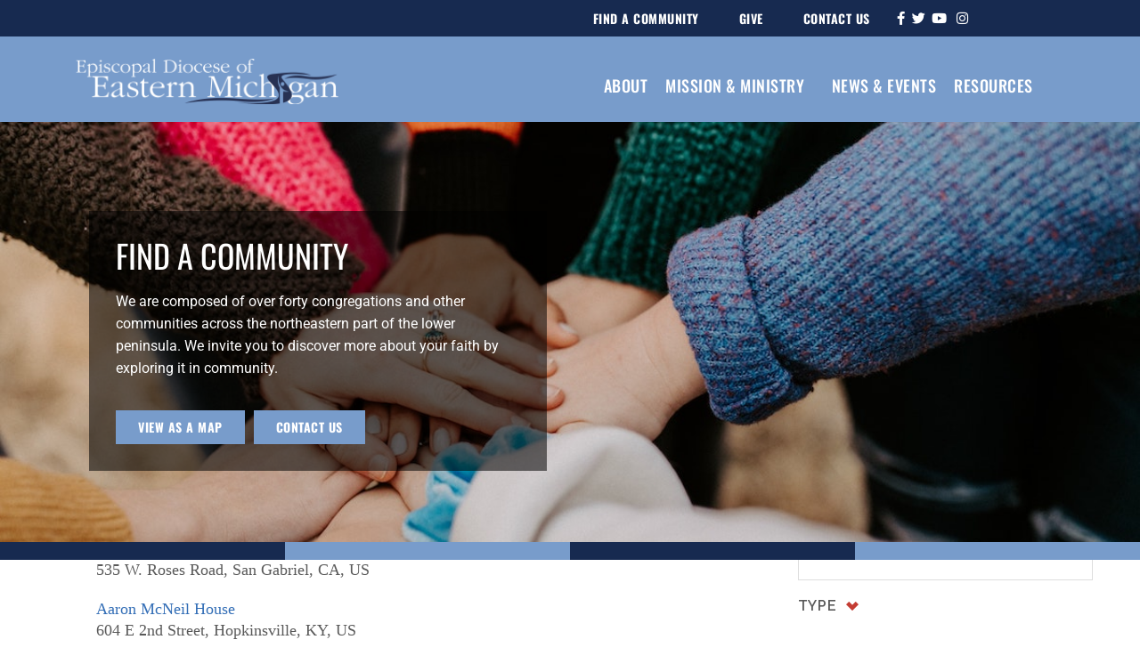

--- FILE ---
content_type: text/html; charset=UTF-8
request_url: https://eastmich.org/find-a-community-list-view/
body_size: 21129
content:
<!doctype html>
<html lang="en-US">
<head>
	<meta charset="UTF-8">
	<meta name="viewport" content="width=device-width, initial-scale=1">
	<link rel="profile" href="https://gmpg.org/xfn/11">
	<meta name='robots' content='index, follow, max-image-preview:large, max-snippet:-1, max-video-preview:-1' />
	<style>img:is([sizes="auto" i], [sizes^="auto," i]) { contain-intrinsic-size: 3000px 1500px }</style>
	
	<!-- This site is optimized with the Yoast SEO plugin v26.8 - https://yoast.com/product/yoast-seo-wordpress/ -->
	<title>Find a Community List View - The Episcopal Diocese of Eastern Michigan</title>
	<link rel="canonical" href="https://eastmich.org/find-a-community-list-view/" />
	<meta property="og:locale" content="en_US" />
	<meta property="og:type" content="article" />
	<meta property="og:title" content="Find a Community List View - The Episcopal Diocese of Eastern Michigan" />
	<meta property="og:description" content="Find a Community We are composed of over forty congregations and other communities across the northeastern part of the lower peninsula. We invite you to discover more about your faith by exploring it in community. View as a Map Contact Us" />
	<meta property="og:url" content="https://eastmich.org/find-a-community-list-view/" />
	<meta property="og:site_name" content="The Episcopal Diocese of Eastern Michigan" />
	<meta property="article:modified_time" content="2021-05-12T14:19:57+00:00" />
	<meta name="twitter:card" content="summary_large_image" />
	<script type="application/ld+json" class="yoast-schema-graph">{"@context":"https://schema.org","@graph":[{"@type":"WebPage","@id":"https://eastmich.org/find-a-community-list-view/","url":"https://eastmich.org/find-a-community-list-view/","name":"Find a Community List View - The Episcopal Diocese of Eastern Michigan","isPartOf":{"@id":"https://eastmich.org/#website"},"datePublished":"2021-04-06T18:03:39+00:00","dateModified":"2021-05-12T14:19:57+00:00","breadcrumb":{"@id":"https://eastmich.org/find-a-community-list-view/#breadcrumb"},"inLanguage":"en-US","potentialAction":[{"@type":"ReadAction","target":["https://eastmich.org/find-a-community-list-view/"]}]},{"@type":"BreadcrumbList","@id":"https://eastmich.org/find-a-community-list-view/#breadcrumb","itemListElement":[{"@type":"ListItem","position":1,"name":"Home","item":"https://eastmich.org/"},{"@type":"ListItem","position":2,"name":"Find a Community List View"}]},{"@type":"WebSite","@id":"https://eastmich.org/#website","url":"https://eastmich.org/","name":"The Episcopal Diocese of Eastern Michigan","description":"We are a community of Christians who practice an ancient faith in a post-industrial age.","publisher":{"@id":"https://eastmich.org/#organization"},"potentialAction":[{"@type":"SearchAction","target":{"@type":"EntryPoint","urlTemplate":"https://eastmich.org/?s={search_term_string}"},"query-input":{"@type":"PropertyValueSpecification","valueRequired":true,"valueName":"search_term_string"}}],"inLanguage":"en-US"},{"@type":"Organization","@id":"https://eastmich.org/#organization","name":"The Episcopal Diocese of Eastern Michigan","url":"https://eastmich.org/","logo":{"@type":"ImageObject","inLanguage":"en-US","@id":"https://eastmich.org/#/schema/logo/image/","url":"https://eastmich.org/wp-content/uploads/2021/02/Episcopal-Diocese-of-Eastern-Michigan.png","contentUrl":"https://eastmich.org/wp-content/uploads/2021/02/Episcopal-Diocese-of-Eastern-Michigan.png","width":1716,"height":309,"caption":"The Episcopal Diocese of Eastern Michigan"},"image":{"@id":"https://eastmich.org/#/schema/logo/image/"}}]}</script>
	<!-- / Yoast SEO plugin. -->


<link rel='dns-prefetch' href='//stats.wp.com' />
<link rel='preconnect' href='//c0.wp.com' />
<link rel="alternate" type="application/rss+xml" title="The Episcopal Diocese of Eastern Michigan &raquo; Feed" href="https://eastmich.org/feed/" />
<link rel="alternate" type="application/rss+xml" title="The Episcopal Diocese of Eastern Michigan &raquo; Comments Feed" href="https://eastmich.org/comments/feed/" />
<script>
window._wpemojiSettings = {"baseUrl":"https:\/\/s.w.org\/images\/core\/emoji\/16.0.1\/72x72\/","ext":".png","svgUrl":"https:\/\/s.w.org\/images\/core\/emoji\/16.0.1\/svg\/","svgExt":".svg","source":{"concatemoji":"https:\/\/eastmich.org\/wp-includes\/js\/wp-emoji-release.min.js?ver=6.8.3"}};
/*! This file is auto-generated */
!function(s,n){var o,i,e;function c(e){try{var t={supportTests:e,timestamp:(new Date).valueOf()};sessionStorage.setItem(o,JSON.stringify(t))}catch(e){}}function p(e,t,n){e.clearRect(0,0,e.canvas.width,e.canvas.height),e.fillText(t,0,0);var t=new Uint32Array(e.getImageData(0,0,e.canvas.width,e.canvas.height).data),a=(e.clearRect(0,0,e.canvas.width,e.canvas.height),e.fillText(n,0,0),new Uint32Array(e.getImageData(0,0,e.canvas.width,e.canvas.height).data));return t.every(function(e,t){return e===a[t]})}function u(e,t){e.clearRect(0,0,e.canvas.width,e.canvas.height),e.fillText(t,0,0);for(var n=e.getImageData(16,16,1,1),a=0;a<n.data.length;a++)if(0!==n.data[a])return!1;return!0}function f(e,t,n,a){switch(t){case"flag":return n(e,"\ud83c\udff3\ufe0f\u200d\u26a7\ufe0f","\ud83c\udff3\ufe0f\u200b\u26a7\ufe0f")?!1:!n(e,"\ud83c\udde8\ud83c\uddf6","\ud83c\udde8\u200b\ud83c\uddf6")&&!n(e,"\ud83c\udff4\udb40\udc67\udb40\udc62\udb40\udc65\udb40\udc6e\udb40\udc67\udb40\udc7f","\ud83c\udff4\u200b\udb40\udc67\u200b\udb40\udc62\u200b\udb40\udc65\u200b\udb40\udc6e\u200b\udb40\udc67\u200b\udb40\udc7f");case"emoji":return!a(e,"\ud83e\udedf")}return!1}function g(e,t,n,a){var r="undefined"!=typeof WorkerGlobalScope&&self instanceof WorkerGlobalScope?new OffscreenCanvas(300,150):s.createElement("canvas"),o=r.getContext("2d",{willReadFrequently:!0}),i=(o.textBaseline="top",o.font="600 32px Arial",{});return e.forEach(function(e){i[e]=t(o,e,n,a)}),i}function t(e){var t=s.createElement("script");t.src=e,t.defer=!0,s.head.appendChild(t)}"undefined"!=typeof Promise&&(o="wpEmojiSettingsSupports",i=["flag","emoji"],n.supports={everything:!0,everythingExceptFlag:!0},e=new Promise(function(e){s.addEventListener("DOMContentLoaded",e,{once:!0})}),new Promise(function(t){var n=function(){try{var e=JSON.parse(sessionStorage.getItem(o));if("object"==typeof e&&"number"==typeof e.timestamp&&(new Date).valueOf()<e.timestamp+604800&&"object"==typeof e.supportTests)return e.supportTests}catch(e){}return null}();if(!n){if("undefined"!=typeof Worker&&"undefined"!=typeof OffscreenCanvas&&"undefined"!=typeof URL&&URL.createObjectURL&&"undefined"!=typeof Blob)try{var e="postMessage("+g.toString()+"("+[JSON.stringify(i),f.toString(),p.toString(),u.toString()].join(",")+"));",a=new Blob([e],{type:"text/javascript"}),r=new Worker(URL.createObjectURL(a),{name:"wpTestEmojiSupports"});return void(r.onmessage=function(e){c(n=e.data),r.terminate(),t(n)})}catch(e){}c(n=g(i,f,p,u))}t(n)}).then(function(e){for(var t in e)n.supports[t]=e[t],n.supports.everything=n.supports.everything&&n.supports[t],"flag"!==t&&(n.supports.everythingExceptFlag=n.supports.everythingExceptFlag&&n.supports[t]);n.supports.everythingExceptFlag=n.supports.everythingExceptFlag&&!n.supports.flag,n.DOMReady=!1,n.readyCallback=function(){n.DOMReady=!0}}).then(function(){return e}).then(function(){var e;n.supports.everything||(n.readyCallback(),(e=n.source||{}).concatemoji?t(e.concatemoji):e.wpemoji&&e.twemoji&&(t(e.twemoji),t(e.wpemoji)))}))}((window,document),window._wpemojiSettings);
</script>
<link rel='stylesheet' id='hello-elementor-theme-style-css' href='https://eastmich.org/wp-content/themes/hello-elementor/assets/css/theme.css?ver=3.4.4' media='all' />
<link rel='stylesheet' id='jet-menu-hello-css' href='https://eastmich.org/wp-content/plugins/jet-menu/integration/themes/hello-elementor/assets/css/style.css?ver=2.4.0' media='all' />
<link rel='stylesheet' id='jet-menu-hfe-css' href='https://eastmich.org/wp-content/plugins/jet-menu/integration/plugins/header-footer-elementor/assets/css/style.css?ver=2.4.0' media='all' />
<link rel='stylesheet' id='sbi_styles-css' href='https://eastmich.org/wp-content/plugins/instagram-feed/css/sbi-styles.min.css?ver=6.10.0' media='all' />
<link rel='stylesheet' id='hfe-widgets-style-css' href='https://eastmich.org/wp-content/plugins/header-footer-elementor/inc/widgets-css/frontend.css?ver=2.8.1' media='all' />
<style id='wp-emoji-styles-inline-css'>

	img.wp-smiley, img.emoji {
		display: inline !important;
		border: none !important;
		box-shadow: none !important;
		height: 1em !important;
		width: 1em !important;
		margin: 0 0.07em !important;
		vertical-align: -0.1em !important;
		background: none !important;
		padding: 0 !important;
	}
</style>
<link rel='stylesheet' id='mediaelement-css' href='https://c0.wp.com/c/6.8.3/wp-includes/js/mediaelement/mediaelementplayer-legacy.min.css' media='all' />
<link rel='stylesheet' id='wp-mediaelement-css' href='https://c0.wp.com/c/6.8.3/wp-includes/js/mediaelement/wp-mediaelement.min.css' media='all' />
<style id='jetpack-sharing-buttons-style-inline-css'>
.jetpack-sharing-buttons__services-list{display:flex;flex-direction:row;flex-wrap:wrap;gap:0;list-style-type:none;margin:5px;padding:0}.jetpack-sharing-buttons__services-list.has-small-icon-size{font-size:12px}.jetpack-sharing-buttons__services-list.has-normal-icon-size{font-size:16px}.jetpack-sharing-buttons__services-list.has-large-icon-size{font-size:24px}.jetpack-sharing-buttons__services-list.has-huge-icon-size{font-size:36px}@media print{.jetpack-sharing-buttons__services-list{display:none!important}}.editor-styles-wrapper .wp-block-jetpack-sharing-buttons{gap:0;padding-inline-start:0}ul.jetpack-sharing-buttons__services-list.has-background{padding:1.25em 2.375em}
</style>
<style id='global-styles-inline-css'>
:root{--wp--preset--aspect-ratio--square: 1;--wp--preset--aspect-ratio--4-3: 4/3;--wp--preset--aspect-ratio--3-4: 3/4;--wp--preset--aspect-ratio--3-2: 3/2;--wp--preset--aspect-ratio--2-3: 2/3;--wp--preset--aspect-ratio--16-9: 16/9;--wp--preset--aspect-ratio--9-16: 9/16;--wp--preset--color--black: #000000;--wp--preset--color--cyan-bluish-gray: #abb8c3;--wp--preset--color--white: #ffffff;--wp--preset--color--pale-pink: #f78da7;--wp--preset--color--vivid-red: #cf2e2e;--wp--preset--color--luminous-vivid-orange: #ff6900;--wp--preset--color--luminous-vivid-amber: #fcb900;--wp--preset--color--light-green-cyan: #7bdcb5;--wp--preset--color--vivid-green-cyan: #00d084;--wp--preset--color--pale-cyan-blue: #8ed1fc;--wp--preset--color--vivid-cyan-blue: #0693e3;--wp--preset--color--vivid-purple: #9b51e0;--wp--preset--gradient--vivid-cyan-blue-to-vivid-purple: linear-gradient(135deg,rgba(6,147,227,1) 0%,rgb(155,81,224) 100%);--wp--preset--gradient--light-green-cyan-to-vivid-green-cyan: linear-gradient(135deg,rgb(122,220,180) 0%,rgb(0,208,130) 100%);--wp--preset--gradient--luminous-vivid-amber-to-luminous-vivid-orange: linear-gradient(135deg,rgba(252,185,0,1) 0%,rgba(255,105,0,1) 100%);--wp--preset--gradient--luminous-vivid-orange-to-vivid-red: linear-gradient(135deg,rgba(255,105,0,1) 0%,rgb(207,46,46) 100%);--wp--preset--gradient--very-light-gray-to-cyan-bluish-gray: linear-gradient(135deg,rgb(238,238,238) 0%,rgb(169,184,195) 100%);--wp--preset--gradient--cool-to-warm-spectrum: linear-gradient(135deg,rgb(74,234,220) 0%,rgb(151,120,209) 20%,rgb(207,42,186) 40%,rgb(238,44,130) 60%,rgb(251,105,98) 80%,rgb(254,248,76) 100%);--wp--preset--gradient--blush-light-purple: linear-gradient(135deg,rgb(255,206,236) 0%,rgb(152,150,240) 100%);--wp--preset--gradient--blush-bordeaux: linear-gradient(135deg,rgb(254,205,165) 0%,rgb(254,45,45) 50%,rgb(107,0,62) 100%);--wp--preset--gradient--luminous-dusk: linear-gradient(135deg,rgb(255,203,112) 0%,rgb(199,81,192) 50%,rgb(65,88,208) 100%);--wp--preset--gradient--pale-ocean: linear-gradient(135deg,rgb(255,245,203) 0%,rgb(182,227,212) 50%,rgb(51,167,181) 100%);--wp--preset--gradient--electric-grass: linear-gradient(135deg,rgb(202,248,128) 0%,rgb(113,206,126) 100%);--wp--preset--gradient--midnight: linear-gradient(135deg,rgb(2,3,129) 0%,rgb(40,116,252) 100%);--wp--preset--font-size--small: 13px;--wp--preset--font-size--medium: 20px;--wp--preset--font-size--large: 36px;--wp--preset--font-size--x-large: 42px;--wp--preset--spacing--20: 0.44rem;--wp--preset--spacing--30: 0.67rem;--wp--preset--spacing--40: 1rem;--wp--preset--spacing--50: 1.5rem;--wp--preset--spacing--60: 2.25rem;--wp--preset--spacing--70: 3.38rem;--wp--preset--spacing--80: 5.06rem;--wp--preset--shadow--natural: 6px 6px 9px rgba(0, 0, 0, 0.2);--wp--preset--shadow--deep: 12px 12px 50px rgba(0, 0, 0, 0.4);--wp--preset--shadow--sharp: 6px 6px 0px rgba(0, 0, 0, 0.2);--wp--preset--shadow--outlined: 6px 6px 0px -3px rgba(255, 255, 255, 1), 6px 6px rgba(0, 0, 0, 1);--wp--preset--shadow--crisp: 6px 6px 0px rgba(0, 0, 0, 1);}:root { --wp--style--global--content-size: 800px;--wp--style--global--wide-size: 1200px; }:where(body) { margin: 0; }.wp-site-blocks > .alignleft { float: left; margin-right: 2em; }.wp-site-blocks > .alignright { float: right; margin-left: 2em; }.wp-site-blocks > .aligncenter { justify-content: center; margin-left: auto; margin-right: auto; }:where(.wp-site-blocks) > * { margin-block-start: 24px; margin-block-end: 0; }:where(.wp-site-blocks) > :first-child { margin-block-start: 0; }:where(.wp-site-blocks) > :last-child { margin-block-end: 0; }:root { --wp--style--block-gap: 24px; }:root :where(.is-layout-flow) > :first-child{margin-block-start: 0;}:root :where(.is-layout-flow) > :last-child{margin-block-end: 0;}:root :where(.is-layout-flow) > *{margin-block-start: 24px;margin-block-end: 0;}:root :where(.is-layout-constrained) > :first-child{margin-block-start: 0;}:root :where(.is-layout-constrained) > :last-child{margin-block-end: 0;}:root :where(.is-layout-constrained) > *{margin-block-start: 24px;margin-block-end: 0;}:root :where(.is-layout-flex){gap: 24px;}:root :where(.is-layout-grid){gap: 24px;}.is-layout-flow > .alignleft{float: left;margin-inline-start: 0;margin-inline-end: 2em;}.is-layout-flow > .alignright{float: right;margin-inline-start: 2em;margin-inline-end: 0;}.is-layout-flow > .aligncenter{margin-left: auto !important;margin-right: auto !important;}.is-layout-constrained > .alignleft{float: left;margin-inline-start: 0;margin-inline-end: 2em;}.is-layout-constrained > .alignright{float: right;margin-inline-start: 2em;margin-inline-end: 0;}.is-layout-constrained > .aligncenter{margin-left: auto !important;margin-right: auto !important;}.is-layout-constrained > :where(:not(.alignleft):not(.alignright):not(.alignfull)){max-width: var(--wp--style--global--content-size);margin-left: auto !important;margin-right: auto !important;}.is-layout-constrained > .alignwide{max-width: var(--wp--style--global--wide-size);}body .is-layout-flex{display: flex;}.is-layout-flex{flex-wrap: wrap;align-items: center;}.is-layout-flex > :is(*, div){margin: 0;}body .is-layout-grid{display: grid;}.is-layout-grid > :is(*, div){margin: 0;}body{padding-top: 0px;padding-right: 0px;padding-bottom: 0px;padding-left: 0px;}a:where(:not(.wp-element-button)){text-decoration: underline;}:root :where(.wp-element-button, .wp-block-button__link){background-color: #32373c;border-width: 0;color: #fff;font-family: inherit;font-size: inherit;line-height: inherit;padding: calc(0.667em + 2px) calc(1.333em + 2px);text-decoration: none;}.has-black-color{color: var(--wp--preset--color--black) !important;}.has-cyan-bluish-gray-color{color: var(--wp--preset--color--cyan-bluish-gray) !important;}.has-white-color{color: var(--wp--preset--color--white) !important;}.has-pale-pink-color{color: var(--wp--preset--color--pale-pink) !important;}.has-vivid-red-color{color: var(--wp--preset--color--vivid-red) !important;}.has-luminous-vivid-orange-color{color: var(--wp--preset--color--luminous-vivid-orange) !important;}.has-luminous-vivid-amber-color{color: var(--wp--preset--color--luminous-vivid-amber) !important;}.has-light-green-cyan-color{color: var(--wp--preset--color--light-green-cyan) !important;}.has-vivid-green-cyan-color{color: var(--wp--preset--color--vivid-green-cyan) !important;}.has-pale-cyan-blue-color{color: var(--wp--preset--color--pale-cyan-blue) !important;}.has-vivid-cyan-blue-color{color: var(--wp--preset--color--vivid-cyan-blue) !important;}.has-vivid-purple-color{color: var(--wp--preset--color--vivid-purple) !important;}.has-black-background-color{background-color: var(--wp--preset--color--black) !important;}.has-cyan-bluish-gray-background-color{background-color: var(--wp--preset--color--cyan-bluish-gray) !important;}.has-white-background-color{background-color: var(--wp--preset--color--white) !important;}.has-pale-pink-background-color{background-color: var(--wp--preset--color--pale-pink) !important;}.has-vivid-red-background-color{background-color: var(--wp--preset--color--vivid-red) !important;}.has-luminous-vivid-orange-background-color{background-color: var(--wp--preset--color--luminous-vivid-orange) !important;}.has-luminous-vivid-amber-background-color{background-color: var(--wp--preset--color--luminous-vivid-amber) !important;}.has-light-green-cyan-background-color{background-color: var(--wp--preset--color--light-green-cyan) !important;}.has-vivid-green-cyan-background-color{background-color: var(--wp--preset--color--vivid-green-cyan) !important;}.has-pale-cyan-blue-background-color{background-color: var(--wp--preset--color--pale-cyan-blue) !important;}.has-vivid-cyan-blue-background-color{background-color: var(--wp--preset--color--vivid-cyan-blue) !important;}.has-vivid-purple-background-color{background-color: var(--wp--preset--color--vivid-purple) !important;}.has-black-border-color{border-color: var(--wp--preset--color--black) !important;}.has-cyan-bluish-gray-border-color{border-color: var(--wp--preset--color--cyan-bluish-gray) !important;}.has-white-border-color{border-color: var(--wp--preset--color--white) !important;}.has-pale-pink-border-color{border-color: var(--wp--preset--color--pale-pink) !important;}.has-vivid-red-border-color{border-color: var(--wp--preset--color--vivid-red) !important;}.has-luminous-vivid-orange-border-color{border-color: var(--wp--preset--color--luminous-vivid-orange) !important;}.has-luminous-vivid-amber-border-color{border-color: var(--wp--preset--color--luminous-vivid-amber) !important;}.has-light-green-cyan-border-color{border-color: var(--wp--preset--color--light-green-cyan) !important;}.has-vivid-green-cyan-border-color{border-color: var(--wp--preset--color--vivid-green-cyan) !important;}.has-pale-cyan-blue-border-color{border-color: var(--wp--preset--color--pale-cyan-blue) !important;}.has-vivid-cyan-blue-border-color{border-color: var(--wp--preset--color--vivid-cyan-blue) !important;}.has-vivid-purple-border-color{border-color: var(--wp--preset--color--vivid-purple) !important;}.has-vivid-cyan-blue-to-vivid-purple-gradient-background{background: var(--wp--preset--gradient--vivid-cyan-blue-to-vivid-purple) !important;}.has-light-green-cyan-to-vivid-green-cyan-gradient-background{background: var(--wp--preset--gradient--light-green-cyan-to-vivid-green-cyan) !important;}.has-luminous-vivid-amber-to-luminous-vivid-orange-gradient-background{background: var(--wp--preset--gradient--luminous-vivid-amber-to-luminous-vivid-orange) !important;}.has-luminous-vivid-orange-to-vivid-red-gradient-background{background: var(--wp--preset--gradient--luminous-vivid-orange-to-vivid-red) !important;}.has-very-light-gray-to-cyan-bluish-gray-gradient-background{background: var(--wp--preset--gradient--very-light-gray-to-cyan-bluish-gray) !important;}.has-cool-to-warm-spectrum-gradient-background{background: var(--wp--preset--gradient--cool-to-warm-spectrum) !important;}.has-blush-light-purple-gradient-background{background: var(--wp--preset--gradient--blush-light-purple) !important;}.has-blush-bordeaux-gradient-background{background: var(--wp--preset--gradient--blush-bordeaux) !important;}.has-luminous-dusk-gradient-background{background: var(--wp--preset--gradient--luminous-dusk) !important;}.has-pale-ocean-gradient-background{background: var(--wp--preset--gradient--pale-ocean) !important;}.has-electric-grass-gradient-background{background: var(--wp--preset--gradient--electric-grass) !important;}.has-midnight-gradient-background{background: var(--wp--preset--gradient--midnight) !important;}.has-small-font-size{font-size: var(--wp--preset--font-size--small) !important;}.has-medium-font-size{font-size: var(--wp--preset--font-size--medium) !important;}.has-large-font-size{font-size: var(--wp--preset--font-size--large) !important;}.has-x-large-font-size{font-size: var(--wp--preset--font-size--x-large) !important;}
:root :where(.wp-block-pullquote){font-size: 1.5em;line-height: 1.6;}
</style>
<link rel='stylesheet' id='hfe-style-css' href='https://eastmich.org/wp-content/plugins/header-footer-elementor/assets/css/header-footer-elementor.css?ver=2.8.1' media='all' />
<link rel='stylesheet' id='elementor-icons-css' href='https://eastmich.org/wp-content/plugins/elementor/assets/lib/eicons/css/elementor-icons.min.css?ver=5.46.0' media='all' />
<link rel='stylesheet' id='elementor-frontend-css' href='https://eastmich.org/wp-content/plugins/elementor/assets/css/frontend.min.css?ver=3.34.2' media='all' />
<link rel='stylesheet' id='elementor-post-7-css' href='https://eastmich.org/wp-content/uploads/elementor/css/post-7.css?ver=1768929563' media='all' />
<link rel='stylesheet' id='sbistyles-css' href='https://eastmich.org/wp-content/plugins/instagram-feed/css/sbi-styles.min.css?ver=6.10.0' media='all' />
<link rel='stylesheet' id='widget-heading-css' href='https://eastmich.org/wp-content/plugins/elementor/assets/css/widget-heading.min.css?ver=3.34.2' media='all' />
<link rel='stylesheet' id='e-animation-float-css' href='https://eastmich.org/wp-content/plugins/elementor/assets/lib/animations/styles/e-animation-float.min.css?ver=3.34.2' media='all' />
<link rel='stylesheet' id='e-motion-fx-css' href='https://eastmich.org/wp-content/plugins/elementor-pro/assets/css/modules/motion-fx.min.css?ver=3.34.1' media='all' />
<link rel='stylesheet' id='widget-spacer-css' href='https://eastmich.org/wp-content/plugins/elementor/assets/css/widget-spacer.min.css?ver=3.34.2' media='all' />
<link rel='stylesheet' id='elementor-post-389-css' href='https://eastmich.org/wp-content/uploads/elementor/css/post-389.css?ver=1768937028' media='all' />
<link rel='stylesheet' id='hello-elementor-child-style-css' href='https://eastmich.org/wp-content/themes/hello-curlyhost/style.css?ver=1.0.0' media='all' />
<link rel='stylesheet' id='hello-elementor-css' href='https://eastmich.org/wp-content/themes/hello-elementor/assets/css/reset.css?ver=3.4.4' media='all' />
<link rel='stylesheet' id='hello-elementor-header-footer-css' href='https://eastmich.org/wp-content/themes/hello-elementor/assets/css/header-footer.css?ver=3.4.4' media='all' />
<link rel='stylesheet' id='font-awesome-all-css' href='https://eastmich.org/wp-content/plugins/jet-menu/assets/public/lib/font-awesome/css/all.min.css?ver=5.12.0' media='all' />
<link rel='stylesheet' id='font-awesome-v4-shims-css' href='https://eastmich.org/wp-content/plugins/jet-menu/assets/public/lib/font-awesome/css/v4-shims.min.css?ver=5.12.0' media='all' />
<link rel='stylesheet' id='jet-menu-public-styles-css' href='https://eastmich.org/wp-content/plugins/jet-menu/assets/public/css/public.css?ver=2.4.0' media='all' />
<link rel='stylesheet' id='widget-nav-menu-css' href='https://eastmich.org/wp-content/plugins/elementor-pro/assets/css/widget-nav-menu.min.css?ver=3.34.1' media='all' />
<link rel='stylesheet' id='widget-icon-list-css' href='https://eastmich.org/wp-content/plugins/elementor/assets/css/widget-icon-list.min.css?ver=3.34.2' media='all' />
<link rel='stylesheet' id='widget-image-css' href='https://eastmich.org/wp-content/plugins/elementor/assets/css/widget-image.min.css?ver=3.34.2' media='all' />
<link rel='stylesheet' id='widget-search-form-css' href='https://eastmich.org/wp-content/plugins/elementor-pro/assets/css/widget-search-form.min.css?ver=3.34.1' media='all' />
<link rel='stylesheet' id='elementor-icons-shared-0-css' href='https://eastmich.org/wp-content/plugins/elementor/assets/lib/font-awesome/css/fontawesome.min.css?ver=5.15.3' media='all' />
<link rel='stylesheet' id='elementor-icons-fa-solid-css' href='https://eastmich.org/wp-content/plugins/elementor/assets/lib/font-awesome/css/solid.min.css?ver=5.15.3' media='all' />
<link rel='stylesheet' id='elementor-post-13-css' href='https://eastmich.org/wp-content/uploads/elementor/css/post-13.css?ver=1768929564' media='all' />
<link rel='stylesheet' id='elementor-post-26-css' href='https://eastmich.org/wp-content/uploads/elementor/css/post-26.css?ver=1768929564' media='all' />
<link rel='stylesheet' id='hfe-elementor-icons-css' href='https://eastmich.org/wp-content/plugins/elementor/assets/lib/eicons/css/elementor-icons.min.css?ver=5.34.0' media='all' />
<link rel='stylesheet' id='hfe-icons-list-css' href='https://eastmich.org/wp-content/plugins/elementor/assets/css/widget-icon-list.min.css?ver=3.24.3' media='all' />
<link rel='stylesheet' id='hfe-social-icons-css' href='https://eastmich.org/wp-content/plugins/elementor/assets/css/widget-social-icons.min.css?ver=3.24.0' media='all' />
<link rel='stylesheet' id='hfe-social-share-icons-brands-css' href='https://eastmich.org/wp-content/plugins/elementor/assets/lib/font-awesome/css/brands.css?ver=5.15.3' media='all' />
<link rel='stylesheet' id='hfe-social-share-icons-fontawesome-css' href='https://eastmich.org/wp-content/plugins/elementor/assets/lib/font-awesome/css/fontawesome.css?ver=5.15.3' media='all' />
<link rel='stylesheet' id='hfe-nav-menu-icons-css' href='https://eastmich.org/wp-content/plugins/elementor/assets/lib/font-awesome/css/solid.css?ver=5.15.3' media='all' />
<link rel='stylesheet' id='hfe-widget-blockquote-css' href='https://eastmich.org/wp-content/plugins/elementor-pro/assets/css/widget-blockquote.min.css?ver=3.25.0' media='all' />
<link rel='stylesheet' id='hfe-mega-menu-css' href='https://eastmich.org/wp-content/plugins/elementor-pro/assets/css/widget-mega-menu.min.css?ver=3.26.2' media='all' />
<link rel='stylesheet' id='hfe-nav-menu-widget-css' href='https://eastmich.org/wp-content/plugins/elementor-pro/assets/css/widget-nav-menu.min.css?ver=3.26.0' media='all' />
<link rel='stylesheet' id='eael-general-css' href='https://eastmich.org/wp-content/plugins/essential-addons-for-elementor-lite/assets/front-end/css/view/general.min.css?ver=6.5.8' media='all' />
<link rel='stylesheet' id='elementor-gf-local-oswald-css' href='https://eastmich.org/wp-content/uploads/elementor/google-fonts/css/oswald.css?ver=1743631827' media='all' />
<link rel='stylesheet' id='elementor-gf-local-roboto-css' href='https://eastmich.org/wp-content/uploads/elementor/google-fonts/css/roboto.css?ver=1743631843' media='all' />
<link rel='stylesheet' id='elementor-gf-local-lora-css' href='https://eastmich.org/wp-content/uploads/elementor/google-fonts/css/lora.css?ver=1743631849' media='all' />
<link rel='stylesheet' id='elementor-icons-fa-brands-css' href='https://eastmich.org/wp-content/plugins/elementor/assets/lib/font-awesome/css/brands.min.css?ver=5.15.3' media='all' />
<script src="https://c0.wp.com/c/6.8.3/wp-includes/js/jquery/jquery.min.js" id="jquery-core-js"></script>
<script src="https://c0.wp.com/c/6.8.3/wp-includes/js/jquery/jquery-migrate.min.js" id="jquery-migrate-js"></script>
<script id="jquery-js-after">
!function($){"use strict";$(document).ready(function(){$(this).scrollTop()>100&&$(".hfe-scroll-to-top-wrap").removeClass("hfe-scroll-to-top-hide"),$(window).scroll(function(){$(this).scrollTop()<100?$(".hfe-scroll-to-top-wrap").fadeOut(300):$(".hfe-scroll-to-top-wrap").fadeIn(300)}),$(".hfe-scroll-to-top-wrap").on("click",function(){$("html, body").animate({scrollTop:0},300);return!1})})}(jQuery);
!function($){'use strict';$(document).ready(function(){var bar=$('.hfe-reading-progress-bar');if(!bar.length)return;$(window).on('scroll',function(){var s=$(window).scrollTop(),d=$(document).height()-$(window).height(),p=d? s/d*100:0;bar.css('width',p+'%')});});}(jQuery);
</script>
<link rel="https://api.w.org/" href="https://eastmich.org/wp-json/" /><link rel="alternate" title="JSON" type="application/json" href="https://eastmich.org/wp-json/wp/v2/pages/389" /><link rel="EditURI" type="application/rsd+xml" title="RSD" href="https://eastmich.org/xmlrpc.php?rsd" />
<link rel='shortlink' href='https://eastmich.org/?p=389' />
<link rel="alternate" title="oEmbed (JSON)" type="application/json+oembed" href="https://eastmich.org/wp-json/oembed/1.0/embed?url=https%3A%2F%2Feastmich.org%2Ffind-a-community-list-view%2F" />
<link rel="alternate" title="oEmbed (XML)" type="text/xml+oembed" href="https://eastmich.org/wp-json/oembed/1.0/embed?url=https%3A%2F%2Feastmich.org%2Ffind-a-community-list-view%2F&#038;format=xml" />
	<style>img#wpstats{display:none}</style>
		<meta name="generator" content="Elementor 3.34.2; features: additional_custom_breakpoints; settings: css_print_method-external, google_font-enabled, font_display-auto">
			<style>
				.e-con.e-parent:nth-of-type(n+4):not(.e-lazyloaded):not(.e-no-lazyload),
				.e-con.e-parent:nth-of-type(n+4):not(.e-lazyloaded):not(.e-no-lazyload) * {
					background-image: none !important;
				}
				@media screen and (max-height: 1024px) {
					.e-con.e-parent:nth-of-type(n+3):not(.e-lazyloaded):not(.e-no-lazyload),
					.e-con.e-parent:nth-of-type(n+3):not(.e-lazyloaded):not(.e-no-lazyload) * {
						background-image: none !important;
					}
				}
				@media screen and (max-height: 640px) {
					.e-con.e-parent:nth-of-type(n+2):not(.e-lazyloaded):not(.e-no-lazyload),
					.e-con.e-parent:nth-of-type(n+2):not(.e-lazyloaded):not(.e-no-lazyload) * {
						background-image: none !important;
					}
				}
			</style>
			<link rel="icon" href="https://eastmich.org/wp-content/uploads/2021/02/Favi-150x150.png" sizes="32x32" />
<link rel="icon" href="https://eastmich.org/wp-content/uploads/2021/02/Favi.png" sizes="192x192" />
<link rel="apple-touch-icon" href="https://eastmich.org/wp-content/uploads/2021/02/Favi.png" />
<meta name="msapplication-TileImage" content="https://eastmich.org/wp-content/uploads/2021/02/Favi.png" />
		<style id="wp-custom-css">
			body > main > div > form > p:nth-child(2) > input[type=submit]{
	border-radius: 0px;
	border: 0;
	font-family: Oswald;
	font-weight: bold;
	text-transform: uppercase;
	font-size: 14px;
	color: white;
	background-color: #172A50 !important; 

}

body > main > div > form > p:nth-child(2) > input[type=submit]:hover{
	background-color: #789CCB !important;
}
.post-password-form{
	padding: 100px;
	font-family: Roboto;
}

body > main > div > form > p:nth-child(2) > label{
	vertical-align: bottom;
}

		</style>
		</head>
<body class="wp-singular page-template page-template-elementor_header_footer page page-id-389 wp-custom-logo wp-embed-responsive wp-theme-hello-elementor wp-child-theme-hello-curlyhost ehf-template-hello-elementor ehf-stylesheet-hello-curlyhost hello-elementor-default jet-desktop-menu-active elementor-default elementor-template-full-width elementor-kit-7 elementor-page elementor-page-389">


<a class="skip-link screen-reader-text" href="#content">Skip to content</a>

		<header data-elementor-type="header" data-elementor-id="13" class="elementor elementor-13 elementor-location-header" data-elementor-post-type="elementor_library">
					<section class="elementor-section elementor-top-section elementor-element elementor-element-4252ce7 elementor-section-height-min-height elementor-section-full_width elementor-reverse-tablet elementor-hidden-phone elementor-section-height-default elementor-section-items-middle" data-id="4252ce7" data-element_type="section" data-settings="{&quot;background_background&quot;:&quot;classic&quot;}">
						<div class="elementor-container elementor-column-gap-no">
					<div class="elementor-column elementor-col-50 elementor-top-column elementor-element elementor-element-21b7ebf" data-id="21b7ebf" data-element_type="column">
			<div class="elementor-widget-wrap elementor-element-populated">
						<div class="elementor-element elementor-element-1ed3860 elementor-nav-menu__align-end elementor-nav-menu--dropdown-none elementor-hidden-phone elementor-widget elementor-widget-nav-menu" data-id="1ed3860" data-element_type="widget" data-settings="{&quot;layout&quot;:&quot;horizontal&quot;,&quot;submenu_icon&quot;:{&quot;value&quot;:&quot;&lt;i class=\&quot;fas fa-caret-down\&quot; aria-hidden=\&quot;true\&quot;&gt;&lt;\/i&gt;&quot;,&quot;library&quot;:&quot;fa-solid&quot;}}" data-widget_type="nav-menu.default">
				<div class="elementor-widget-container">
								<nav aria-label="Menu" class="elementor-nav-menu--main elementor-nav-menu__container elementor-nav-menu--layout-horizontal e--pointer-text e--animation-float">
				<ul id="menu-1-1ed3860" class="elementor-nav-menu"><li class="menu-item menu-item-type-post_type menu-item-object-page menu-item-70"><a href="https://eastmich.org/find-a-community/" class="elementor-item">Find a Community</a></li>
<li class="menu-item menu-item-type-custom menu-item-object-custom menu-item-651"><a href="https://www.paypal.com/donate/?hosted_button_id=4FCYKLAXDV766" class="elementor-item">Give</a></li>
<li class="menu-item menu-item-type-post_type menu-item-object-page menu-item-68"><a href="https://eastmich.org/contact-us/" class="elementor-item">Contact Us</a></li>
</ul>			</nav>
						<nav class="elementor-nav-menu--dropdown elementor-nav-menu__container" aria-hidden="true">
				<ul id="menu-2-1ed3860" class="elementor-nav-menu"><li class="menu-item menu-item-type-post_type menu-item-object-page menu-item-70"><a href="https://eastmich.org/find-a-community/" class="elementor-item" tabindex="-1">Find a Community</a></li>
<li class="menu-item menu-item-type-custom menu-item-object-custom menu-item-651"><a href="https://www.paypal.com/donate/?hosted_button_id=4FCYKLAXDV766" class="elementor-item" tabindex="-1">Give</a></li>
<li class="menu-item menu-item-type-post_type menu-item-object-page menu-item-68"><a href="https://eastmich.org/contact-us/" class="elementor-item" tabindex="-1">Contact Us</a></li>
</ul>			</nav>
						</div>
				</div>
					</div>
		</div>
				<div class="elementor-column elementor-col-50 elementor-top-column elementor-element elementor-element-aa2ff9e" data-id="aa2ff9e" data-element_type="column">
			<div class="elementor-widget-wrap elementor-element-populated">
						<div class="elementor-element elementor-element-7da9955 elementor-icon-list--layout-inline elementor-align-end elementor-tablet-align-start elementor-list-item-link-full_width elementor-widget elementor-widget-icon-list" data-id="7da9955" data-element_type="widget" data-widget_type="icon-list.default">
				<div class="elementor-widget-container">
							<ul class="elementor-icon-list-items elementor-inline-items">
							<li class="elementor-icon-list-item elementor-inline-item">
											<a href="https://www.facebook.com/DioEastMich" target="_blank">

												<span class="elementor-icon-list-icon">
							<i aria-hidden="true" class="fab fa-facebook-f"></i>						</span>
										<span class="elementor-icon-list-text"></span>
											</a>
									</li>
								<li class="elementor-icon-list-item elementor-inline-item">
											<a href="https://twitter.com/dioeastmich" target="_blank">

												<span class="elementor-icon-list-icon">
							<i aria-hidden="true" class="fab fa-twitter"></i>						</span>
										<span class="elementor-icon-list-text"></span>
											</a>
									</li>
								<li class="elementor-icon-list-item elementor-inline-item">
											<a href="https://www.youtube.com/user/dioeastmich/videos" target="_blank">

												<span class="elementor-icon-list-icon">
							<i aria-hidden="true" class="fab fa-youtube"></i>						</span>
										<span class="elementor-icon-list-text"></span>
											</a>
									</li>
								<li class="elementor-icon-list-item elementor-inline-item">
											<a href="https://www.instagram.com/dioeastmich/" target="_blank">

												<span class="elementor-icon-list-icon">
							<i aria-hidden="true" class="fab fa-instagram"></i>						</span>
										<span class="elementor-icon-list-text"></span>
											</a>
									</li>
						</ul>
						</div>
				</div>
					</div>
		</div>
					</div>
		</section>
				<section class="elementor-section elementor-top-section elementor-element elementor-element-9dbc5ee elementor-section-full_width elementor-section-height-default elementor-section-height-default" data-id="9dbc5ee" data-element_type="section" data-settings="{&quot;background_background&quot;:&quot;classic&quot;}">
						<div class="elementor-container elementor-column-gap-no">
					<div class="elementor-column elementor-col-50 elementor-top-column elementor-element elementor-element-13b2ede" data-id="13b2ede" data-element_type="column">
			<div class="elementor-widget-wrap elementor-element-populated">
						<div class="elementor-element elementor-element-97a6277 elementor-widget elementor-widget-image" data-id="97a6277" data-element_type="widget" data-widget_type="image.default">
				<div class="elementor-widget-container">
																<a href="/home/">
							<img width="1200" height="212" src="https://eastmich.org/wp-content/uploads/2021/02/EDEM_PMScolor-03.png" class="attachment-full size-full wp-image-99" alt="" srcset="https://eastmich.org/wp-content/uploads/2021/02/EDEM_PMScolor-03.png 1200w, https://eastmich.org/wp-content/uploads/2021/02/EDEM_PMScolor-03-300x53.png 300w, https://eastmich.org/wp-content/uploads/2021/02/EDEM_PMScolor-03-1024x181.png 1024w, https://eastmich.org/wp-content/uploads/2021/02/EDEM_PMScolor-03-768x136.png 768w" sizes="(max-width: 1200px) 100vw, 1200px" />								</a>
															</div>
				</div>
					</div>
		</div>
				<div class="elementor-column elementor-col-50 elementor-top-column elementor-element elementor-element-4d43113" data-id="4d43113" data-element_type="column">
			<div class="elementor-widget-wrap elementor-element-populated">
						<div class="elementor-element elementor-element-83bf5d5 elementor-hidden-desktop elementor-widget elementor-widget-jet-mobile-menu" data-id="83bf5d5" data-element_type="widget" data-widget_type="jet-mobile-menu.default">
				<div class="elementor-widget-container">
					<div  id="jet-mobile-menu-696fd644a01a8" class="jet-mobile-menu jet-mobile-menu--location-wp-nav" data-menu-id="7" data-menu-options="{&quot;menuUniqId&quot;:&quot;696fd644a01a8&quot;,&quot;menuId&quot;:&quot;7&quot;,&quot;mobileMenuId&quot;:&quot;7&quot;,&quot;location&quot;:&quot;wp-nav&quot;,&quot;menuLocation&quot;:false,&quot;menuLayout&quot;:&quot;slide-out&quot;,&quot;togglePosition&quot;:&quot;default&quot;,&quot;menuPosition&quot;:&quot;right&quot;,&quot;headerTemplate&quot;:&quot;471&quot;,&quot;beforeTemplate&quot;:&quot;&quot;,&quot;afterTemplate&quot;:&quot;&quot;,&quot;useBreadcrumb&quot;:true,&quot;breadcrumbPath&quot;:&quot;full&quot;,&quot;toggleText&quot;:&quot;&quot;,&quot;toggleLoader&quot;:true,&quot;backText&quot;:&quot;&quot;,&quot;itemIconVisible&quot;:true,&quot;itemBadgeVisible&quot;:true,&quot;itemDescVisible&quot;:false,&quot;loaderColor&quot;:&quot;#3a3a3a&quot;,&quot;subTrigger&quot;:&quot;item&quot;,&quot;subOpenLayout&quot;:&quot;slide-in&quot;,&quot;closeAfterNavigate&quot;:false}">
			<mobile-menu></mobile-menu><div class="jet-mobile-menu__refs"><div ref="toggleClosedIcon"><i class="fas fa-bars"></i></div><div ref="toggleOpenedIcon"><i class="fas fa-times"></i></div><div ref="closeIcon"><i class="fas fa-times"></i></div><div ref="backIcon"><i class="fas fa-angle-left"></i></div><div ref="dropdownIcon"><i class="fas fa-angle-right"></i></div><div ref="dropdownOpenedIcon"><i class="fas fa-angle-down"></i></div><div ref="breadcrumbIcon"><i class="fas fa-angle-right"></i></div></div></div><script id="jetMenuMobileWidgetRenderData696fd644a01a8" type="text/javascript">
            window.jetMenuMobileWidgetRenderData696fd644a01a8={"items":{"item-87":{"id":"item-87","name":"Home","attrTitle":false,"description":"","url":"https:\/\/eastmich.org\/","target":false,"xfn":false,"itemParent":false,"itemId":87,"megaTemplateId":false,"megaContent":false,"megaContentType":"default","open":false,"badgeContent":false,"itemIcon":"","classes":[""]},"item-88":{"id":"item-88","name":"About","attrTitle":false,"description":"","url":"https:\/\/eastmich.org\/about\/","target":false,"xfn":false,"itemParent":false,"itemId":88,"megaTemplateId":false,"megaContent":false,"megaContentType":"default","open":false,"badgeContent":false,"itemIcon":"","classes":[""],"children":{"item-101":{"id":"item-101","name":"Welcome","attrTitle":false,"description":"","url":"\/about\/#welcome","target":false,"xfn":false,"itemParent":"item-88","itemId":101,"megaTemplateId":false,"megaContent":false,"megaContentType":"default","open":false,"badgeContent":false,"itemIcon":"","classes":[""]},"item-102":{"id":"item-102","name":"History","attrTitle":false,"description":"","url":"\/about\/#history","target":false,"xfn":false,"itemParent":"item-88","itemId":102,"megaTemplateId":false,"megaContent":false,"megaContentType":"default","open":false,"badgeContent":false,"itemIcon":"","classes":[""]},"item-103":{"id":"item-103","name":"Our Bishop","attrTitle":false,"description":"","url":"\/about\/#bishop","target":false,"xfn":false,"itemParent":"item-88","itemId":103,"megaTemplateId":false,"megaContent":false,"megaContentType":"default","open":false,"badgeContent":false,"itemIcon":"","classes":[""]},"item-104":{"id":"item-104","name":"Diocesan Staff","attrTitle":false,"description":"","url":"https:\/\/eastmich.org\/contact-us\/","target":false,"xfn":false,"itemParent":"item-88","itemId":104,"megaTemplateId":false,"megaContent":false,"megaContentType":"default","open":false,"badgeContent":false,"itemIcon":"","classes":[""]},"item-106":{"id":"item-106","name":"Governance","attrTitle":false,"description":"","url":"https:\/\/eastmich.org\/governance\/","target":false,"xfn":false,"itemParent":"item-88","itemId":106,"megaTemplateId":false,"megaContent":false,"megaContentType":"default","open":false,"badgeContent":false,"itemIcon":"","classes":[""]}}},"item-92":{"id":"item-92","name":"Mission &#038; Ministry","attrTitle":false,"description":"","url":"https:\/\/eastmich.org\/mission-and-ministry\/","target":false,"xfn":false,"itemParent":false,"itemId":92,"megaTemplateId":false,"megaContent":false,"megaContentType":"default","open":false,"badgeContent":false,"itemIcon":"","classes":[""],"children":{"item-454":{"id":"item-454","name":"The Biblical Wild","attrTitle":false,"description":"","url":"https:\/\/eastmich.org\/mission-and-ministry\/the-biblical-wild\/","target":false,"xfn":false,"itemParent":"item-92","itemId":454,"megaTemplateId":false,"megaContent":false,"megaContentType":"default","open":false,"badgeContent":false,"itemIcon":"","classes":[""]},"item-448":{"id":"item-448","name":"Children &#038; Youth Ministries","attrTitle":false,"description":"","url":"https:\/\/eastmich.org\/mission-and-ministry\/children-youth-ministry\/","target":false,"xfn":false,"itemParent":"item-92","itemId":448,"megaTemplateId":false,"megaContent":false,"megaContentType":"default","open":false,"badgeContent":false,"itemIcon":"","classes":[""]},"item-455":{"id":"item-455","name":"The Coppage-Gordon School for Ministry","attrTitle":false,"description":"","url":"https:\/\/eastmich.org\/coppage-gordon\/","target":false,"xfn":false,"itemParent":"item-92","itemId":455,"megaTemplateId":false,"megaContent":false,"megaContentType":"default","open":false,"badgeContent":false,"itemIcon":"","classes":[""]},"item-449":{"id":"item-449","name":"Dismantling Racism","attrTitle":false,"description":"","url":"https:\/\/eastmich.org\/mission-and-ministry\/dismantling-racism\/","target":false,"xfn":false,"itemParent":"item-92","itemId":449,"megaTemplateId":false,"megaContent":false,"megaContentType":"default","open":false,"badgeContent":false,"itemIcon":"","classes":[""]},"item-456":{"id":"item-456","name":"The DREAM Project","attrTitle":false,"description":"","url":"https:\/\/eastmich.org\/mission-and-ministry\/the-dream-project\/","target":false,"xfn":false,"itemParent":"item-92","itemId":456,"megaTemplateId":false,"megaContent":false,"megaContentType":"default","open":false,"badgeContent":false,"itemIcon":"","classes":[""]},"item-450":{"id":"item-450","name":"Flint Water Relief","attrTitle":false,"description":"","url":"https:\/\/eastmich.org\/mission-and-ministry\/flint-water-relief\/","target":false,"xfn":false,"itemParent":"item-92","itemId":450,"megaTemplateId":false,"megaContent":false,"megaContentType":"default","open":false,"badgeContent":false,"itemIcon":"","classes":[""]},"item-451":{"id":"item-451","name":"Good News Gardens","attrTitle":false,"description":"","url":"https:\/\/eastmich.org\/mission-and-ministry\/good-news-gardens\/","target":false,"xfn":false,"itemParent":"item-92","itemId":451,"megaTemplateId":false,"megaContent":false,"megaContentType":"default","open":false,"badgeContent":false,"itemIcon":"","classes":[""]},"item-447":{"id":"item-447","name":"#MIFaithStory","attrTitle":false,"description":"","url":"https:\/\/eastmich.org\/mission-and-ministry\/mifaithstory\/","target":false,"xfn":false,"itemParent":"item-92","itemId":447,"megaTemplateId":false,"megaContent":false,"megaContentType":"default","open":false,"badgeContent":false,"itemIcon":"","classes":[""]},"item-452":{"id":"item-452","name":"Building Bridges","attrTitle":false,"description":"","url":"https:\/\/eastmich.org\/resources\/building-bridges\/","target":false,"xfn":false,"itemParent":"item-92","itemId":452,"megaTemplateId":false,"megaContent":false,"megaContentType":"default","open":false,"badgeContent":false,"itemIcon":"","classes":[""]},"item-453":{"id":"item-453","name":"Recovery Ministry","attrTitle":false,"description":"","url":"https:\/\/eastmich.org\/mission-and-ministry\/recovery-ministry\/","target":false,"xfn":false,"itemParent":"item-92","itemId":453,"megaTemplateId":false,"megaContent":false,"megaContentType":"default","open":false,"badgeContent":false,"itemIcon":"","classes":[""]},"item-614":{"id":"item-614","name":"Young Adult Ministries","attrTitle":false,"description":"","url":"https:\/\/eastmich.org\/mission-and-ministry\/young-adult-ministries\/","target":false,"xfn":false,"itemParent":"item-92","itemId":614,"megaTemplateId":false,"megaContent":false,"megaContentType":"default","open":false,"badgeContent":false,"itemIcon":"","classes":[""]}}},"item-93":{"id":"item-93","name":"News &#038; Events","attrTitle":false,"description":"","url":"https:\/\/eastmich.org\/news-and-events\/","target":false,"xfn":false,"itemParent":false,"itemId":93,"megaTemplateId":false,"megaContent":false,"megaContentType":"default","open":false,"badgeContent":false,"itemIcon":"","classes":[""],"children":{"item-467":{"id":"item-467","name":"Calendar","attrTitle":false,"description":"","url":"\/news-and-events\/#calendar","target":false,"xfn":false,"itemParent":"item-93","itemId":467,"megaTemplateId":false,"megaContent":false,"megaContentType":"default","open":false,"badgeContent":false,"itemIcon":"","classes":[""]},"item-468":{"id":"item-468","name":"Diocesan Blog","attrTitle":false,"description":"","url":"\/news-and-events\/#blog","target":false,"xfn":false,"itemParent":"item-93","itemId":468,"megaTemplateId":false,"megaContent":false,"megaContentType":"default","open":false,"badgeContent":false,"itemIcon":"","classes":[""]},"item-469":{"id":"item-469","name":"Newsletter","attrTitle":false,"description":"","url":"\/news-and-events\/#newsletters","target":false,"xfn":false,"itemParent":"item-93","itemId":469,"megaTemplateId":false,"megaContent":false,"megaContentType":"default","open":false,"badgeContent":false,"itemIcon":"","classes":[""]}}},"item-94":{"id":"item-94","name":"Resources","attrTitle":false,"description":"","url":"https:\/\/eastmich.org\/resources\/","target":false,"xfn":false,"itemParent":false,"itemId":94,"megaTemplateId":false,"megaContent":false,"megaContentType":"default","open":false,"badgeContent":false,"itemIcon":"","classes":[""],"children":{"item-463":{"id":"item-463","name":"Business &#038; Administration","attrTitle":false,"description":"","url":"https:\/\/eastmich.org\/resources\/business-administration\/","target":false,"xfn":false,"itemParent":"item-94","itemId":463,"megaTemplateId":false,"megaContent":false,"megaContentType":"default","open":false,"badgeContent":false,"itemIcon":"","classes":[""]},"item-464":{"id":"item-464","name":"Communications &#038; Evangelism","attrTitle":false,"description":"","url":"https:\/\/eastmich.org\/resources\/communications\/","target":false,"xfn":false,"itemParent":"item-94","itemId":464,"megaTemplateId":false,"megaContent":false,"megaContentType":"default","open":false,"badgeContent":false,"itemIcon":"","classes":[""]},"item-465":{"id":"item-465","name":"COVID-19","attrTitle":false,"description":"","url":"https:\/\/eastmich.org\/coronavirus\/","target":false,"xfn":false,"itemParent":"item-94","itemId":465,"megaTemplateId":false,"megaContent":false,"megaContentType":"default","open":false,"badgeContent":false,"itemIcon":"","classes":[""]},"item-466":{"id":"item-466","name":"Discernment Process","attrTitle":false,"description":"","url":"https:\/\/eastmich.org\/resources\/discernment-process\/","target":false,"xfn":false,"itemParent":"item-94","itemId":466,"megaTemplateId":false,"megaContent":false,"megaContentType":"default","open":false,"badgeContent":false,"itemIcon":"","classes":[""]},"item-457":{"id":"item-457","name":"Evangelism","attrTitle":false,"description":"","url":"https:\/\/eastmich.org\/resources\/evangelism\/","target":false,"xfn":false,"itemParent":"item-94","itemId":457,"megaTemplateId":false,"megaContent":false,"megaContentType":"default","open":false,"badgeContent":false,"itemIcon":"","classes":[""]},"item-458":{"id":"item-458","name":"Grant &#038; Loan Opportunities","attrTitle":false,"description":"","url":"https:\/\/eastmich.org\/resources\/grant-opportunities\/","target":false,"xfn":false,"itemParent":"item-94","itemId":458,"megaTemplateId":false,"megaContent":false,"megaContentType":"default","open":false,"badgeContent":false,"itemIcon":"","classes":[""]},"item-459":{"id":"item-459","name":"Safe Church, Safe Communities","attrTitle":false,"description":"","url":"https:\/\/eastmich.org\/resources\/safe-church\/","target":false,"xfn":false,"itemParent":"item-94","itemId":459,"megaTemplateId":false,"megaContent":false,"megaContentType":"default","open":false,"badgeContent":false,"itemIcon":"","classes":[""]},"item-461":{"id":"item-461","name":"Transitions &#038; Openings","attrTitle":false,"description":"","url":"https:\/\/eastmich.org\/resources\/transition-openings\/","target":false,"xfn":false,"itemParent":"item-94","itemId":461,"megaTemplateId":false,"megaContent":false,"megaContentType":"default","open":false,"badgeContent":false,"itemIcon":"","classes":[""]},"item-462":{"id":"item-462","name":"Worship &#038; Prayer","attrTitle":false,"description":"","url":"https:\/\/eastmich.org\/resources\/worship-prayer\/","target":false,"xfn":false,"itemParent":"item-94","itemId":462,"megaTemplateId":false,"megaContent":false,"megaContentType":"default","open":false,"badgeContent":false,"itemIcon":"","classes":[""]}}},"item-91":{"id":"item-91","name":"Find a Community","attrTitle":false,"description":"","url":"https:\/\/eastmich.org\/find-a-community\/","target":false,"xfn":false,"itemParent":false,"itemId":91,"megaTemplateId":false,"megaContent":false,"megaContentType":"default","open":false,"badgeContent":false,"itemIcon":"","classes":[""]},"item-89":{"id":"item-89","name":"Contact Us","attrTitle":false,"description":"","url":"https:\/\/eastmich.org\/contact-us\/","target":false,"xfn":false,"itemParent":false,"itemId":89,"megaTemplateId":false,"megaContent":false,"megaContentType":"default","open":false,"badgeContent":false,"itemIcon":"","classes":[""]},"item-650":{"id":"item-650","name":"Give","attrTitle":false,"description":"","url":"https:\/\/www.paypal.com\/donate\/?hosted_button_id=4FCYKLAXDV766","target":false,"xfn":false,"itemParent":false,"itemId":650,"megaTemplateId":false,"megaContent":false,"megaContentType":"default","open":false,"badgeContent":false,"itemIcon":"","classes":[""]}},"headerTemplateData":{"content":"<style>.elementor-471 .elementor-element.elementor-element-a294950:not(.elementor-motion-effects-element-type-background), .elementor-471 .elementor-element.elementor-element-a294950 > .elementor-motion-effects-container > .elementor-motion-effects-layer{background-color:var( --e-global-color-secondary );}.elementor-471 .elementor-element.elementor-element-a294950{transition:background 0.3s, border 0.3s, border-radius 0.3s, box-shadow 0.3s;padding:20px 20px 20px 20px;}.elementor-471 .elementor-element.elementor-element-a294950 > .elementor-background-overlay{transition:background 0.3s, border-radius 0.3s, opacity 0.3s;}.elementor-widget-image .widget-image-caption{color:var( --e-global-color-text );font-family:var( --e-global-typography-text-font-family ), Sans-serif;font-size:var( --e-global-typography-text-font-size );font-weight:var( --e-global-typography-text-font-weight );line-height:var( --e-global-typography-text-line-height );}.elementor-widget-icon-list .elementor-icon-list-item:not(:last-child):after{border-color:var( --e-global-color-text );}.elementor-widget-icon-list .elementor-icon-list-icon i{color:var( --e-global-color-primary );}.elementor-widget-icon-list .elementor-icon-list-icon svg{fill:var( --e-global-color-primary );}.elementor-widget-icon-list .elementor-icon-list-item > .elementor-icon-list-text, .elementor-widget-icon-list .elementor-icon-list-item > a{font-family:var( --e-global-typography-text-font-family ), Sans-serif;font-size:var( --e-global-typography-text-font-size );font-weight:var( --e-global-typography-text-font-weight );line-height:var( --e-global-typography-text-line-height );}.elementor-widget-icon-list .elementor-icon-list-text{color:var( --e-global-color-secondary );}.elementor-471 .elementor-element.elementor-element-93ec254 > .elementor-widget-container{margin:0px 0px 0px 0px;padding:0px 0px 0px 0px;}.elementor-471 .elementor-element.elementor-element-93ec254 .elementor-icon-list-items:not(.elementor-inline-items) .elementor-icon-list-item:not(:last-child){padding-block-end:calc(12px\/2);}.elementor-471 .elementor-element.elementor-element-93ec254 .elementor-icon-list-items:not(.elementor-inline-items) .elementor-icon-list-item:not(:first-child){margin-block-start:calc(12px\/2);}.elementor-471 .elementor-element.elementor-element-93ec254 .elementor-icon-list-items.elementor-inline-items .elementor-icon-list-item{margin-inline:calc(12px\/2);}.elementor-471 .elementor-element.elementor-element-93ec254 .elementor-icon-list-items.elementor-inline-items{margin-inline:calc(-12px\/2);}.elementor-471 .elementor-element.elementor-element-93ec254 .elementor-icon-list-items.elementor-inline-items .elementor-icon-list-item:after{inset-inline-end:calc(-12px\/2);}.elementor-471 .elementor-element.elementor-element-93ec254 .elementor-icon-list-icon i{color:var( --e-global-color-6d17fbd );transition:color 0.3s;}.elementor-471 .elementor-element.elementor-element-93ec254 .elementor-icon-list-icon svg{fill:var( --e-global-color-6d17fbd );transition:fill 0.3s;}.elementor-471 .elementor-element.elementor-element-93ec254 .elementor-icon-list-item:hover .elementor-icon-list-icon i{color:var( --e-global-color-primary );}.elementor-471 .elementor-element.elementor-element-93ec254 .elementor-icon-list-item:hover .elementor-icon-list-icon svg{fill:var( --e-global-color-primary );}.elementor-471 .elementor-element.elementor-element-93ec254{--e-icon-list-icon-size:15px;--e-icon-list-icon-align:right;--e-icon-list-icon-margin:0 0 0 calc(var(--e-icon-list-icon-size, 1em) * 0.25);--icon-vertical-offset:0px;}.elementor-471 .elementor-element.elementor-element-93ec254 .elementor-icon-list-text{color:var( --e-global-color-secondary );transition:color 0.3s;}@media(max-width:1024px){.elementor-widget-image .widget-image-caption{font-size:var( --e-global-typography-text-font-size );line-height:var( --e-global-typography-text-line-height );}.elementor-widget-icon-list .elementor-icon-list-item > .elementor-icon-list-text, .elementor-widget-icon-list .elementor-icon-list-item > a{font-size:var( --e-global-typography-text-font-size );line-height:var( --e-global-typography-text-line-height );}.elementor-471 .elementor-element.elementor-element-93ec254 > .elementor-widget-container{padding:0px 0px 0px 0px;}}@media(max-width:767px){.elementor-widget-image .widget-image-caption{font-size:var( --e-global-typography-text-font-size );line-height:var( --e-global-typography-text-line-height );}.elementor-widget-icon-list .elementor-icon-list-item > .elementor-icon-list-text, .elementor-widget-icon-list .elementor-icon-list-item > a{font-size:var( --e-global-typography-text-font-size );line-height:var( --e-global-typography-text-line-height );}.elementor-471 .elementor-element.elementor-element-93ec254 > .elementor-widget-container{padding:0px 0px 0px 0px;}}<\/style>\t\t<div data-elementor-type=\"page\" data-elementor-id=\"471\" class=\"elementor elementor-471\" data-elementor-post-type=\"elementor_library\">\n\t\t\t\t\t\t<section class=\"elementor-section elementor-top-section elementor-element elementor-element-a294950 elementor-section-boxed elementor-section-height-default elementor-section-height-default\" data-id=\"a294950\" data-element_type=\"section\" data-settings=\"{&quot;background_background&quot;:&quot;classic&quot;}\">\n\t\t\t\t\t\t<div class=\"elementor-container elementor-column-gap-default\">\n\t\t\t\t\t<div class=\"elementor-column elementor-col-100 elementor-top-column elementor-element elementor-element-4dd30b3\" data-id=\"4dd30b3\" data-element_type=\"column\">\n\t\t\t<div class=\"elementor-widget-wrap elementor-element-populated\">\n\t\t\t\t\t\t<div class=\"elementor-element elementor-element-ff6c7c2 elementor-widget elementor-widget-image\" data-id=\"ff6c7c2\" data-element_type=\"widget\" data-widget_type=\"image.default\">\n\t\t\t\t<div class=\"elementor-widget-container\">\n\t\t\t\t\t\t\t\t\t\t\t\t\t\t\t<img width=\"1200\" height=\"212\" src=\"https:\/\/eastmich.org\/wp-content\/uploads\/2021\/02\/EDEM_PMScolor-03.png\" class=\"attachment-full size-full wp-image-99\" alt=\"\" srcset=\"https:\/\/eastmich.org\/wp-content\/uploads\/2021\/02\/EDEM_PMScolor-03.png 1200w, https:\/\/eastmich.org\/wp-content\/uploads\/2021\/02\/EDEM_PMScolor-03-300x53.png 300w, https:\/\/eastmich.org\/wp-content\/uploads\/2021\/02\/EDEM_PMScolor-03-1024x181.png 1024w, https:\/\/eastmich.org\/wp-content\/uploads\/2021\/02\/EDEM_PMScolor-03-768x136.png 768w\" sizes=\"(max-width: 1200px) 100vw, 1200px\" \/>\t\t\t\t\t\t\t\t\t\t\t\t\t\t\t<\/div>\n\t\t\t\t<\/div>\n\t\t\t\t<div class=\"elementor-element elementor-element-93ec254 elementor-icon-list--layout-inline elementor-align-center elementor-list-item-link-full_width elementor-widget elementor-widget-icon-list\" data-id=\"93ec254\" data-element_type=\"widget\" data-widget_type=\"icon-list.default\">\n\t\t\t\t<div class=\"elementor-widget-container\">\n\t\t\t\t\t\t\t<ul class=\"elementor-icon-list-items elementor-inline-items\">\n\t\t\t\t\t\t\t<li class=\"elementor-icon-list-item elementor-inline-item\">\n\t\t\t\t\t\t\t\t\t\t\t<a href=\"https:\/\/www.facebook.com\/DioEastMich\" target=\"_blank\">\n\n\t\t\t\t\t\t\t\t\t\t\t\t<span class=\"elementor-icon-list-icon\">\n\t\t\t\t\t\t\t<i aria-hidden=\"true\" class=\"fab fa-facebook-f\"><\/i>\t\t\t\t\t\t<\/span>\n\t\t\t\t\t\t\t\t\t\t<span class=\"elementor-icon-list-text\"><\/span>\n\t\t\t\t\t\t\t\t\t\t\t<\/a>\n\t\t\t\t\t\t\t\t\t<\/li>\n\t\t\t\t\t\t\t\t<li class=\"elementor-icon-list-item elementor-inline-item\">\n\t\t\t\t\t\t\t\t\t\t\t<a href=\"https:\/\/twitter.com\/dioeastmich\" target=\"_blank\">\n\n\t\t\t\t\t\t\t\t\t\t\t\t<span class=\"elementor-icon-list-icon\">\n\t\t\t\t\t\t\t<i aria-hidden=\"true\" class=\"fab fa-twitter\"><\/i>\t\t\t\t\t\t<\/span>\n\t\t\t\t\t\t\t\t\t\t<span class=\"elementor-icon-list-text\"><\/span>\n\t\t\t\t\t\t\t\t\t\t\t<\/a>\n\t\t\t\t\t\t\t\t\t<\/li>\n\t\t\t\t\t\t\t\t<li class=\"elementor-icon-list-item elementor-inline-item\">\n\t\t\t\t\t\t\t\t\t\t\t<a href=\"https:\/\/www.youtube.com\/user\/dioeastmich\/videos\" target=\"_blank\">\n\n\t\t\t\t\t\t\t\t\t\t\t\t<span class=\"elementor-icon-list-icon\">\n\t\t\t\t\t\t\t<i aria-hidden=\"true\" class=\"fab fa-youtube\"><\/i>\t\t\t\t\t\t<\/span>\n\t\t\t\t\t\t\t\t\t\t<span class=\"elementor-icon-list-text\"><\/span>\n\t\t\t\t\t\t\t\t\t\t\t<\/a>\n\t\t\t\t\t\t\t\t\t<\/li>\n\t\t\t\t\t\t\t\t<li class=\"elementor-icon-list-item elementor-inline-item\">\n\t\t\t\t\t\t\t\t\t\t\t<a href=\"https:\/\/www.instagram.com\/dioeastmich\/\" target=\"_blank\">\n\n\t\t\t\t\t\t\t\t\t\t\t\t<span class=\"elementor-icon-list-icon\">\n\t\t\t\t\t\t\t<i aria-hidden=\"true\" class=\"fab fa-instagram\"><\/i>\t\t\t\t\t\t<\/span>\n\t\t\t\t\t\t\t\t\t\t<span class=\"elementor-icon-list-text\"><\/span>\n\t\t\t\t\t\t\t\t\t\t\t<\/a>\n\t\t\t\t\t\t\t\t\t<\/li>\n\t\t\t\t\t\t<\/ul>\n\t\t\t\t\t\t<\/div>\n\t\t\t\t<\/div>\n\t\t\t\t\t<\/div>\n\t\t<\/div>\n\t\t\t\t\t<\/div>\n\t\t<\/section>\n\t\t\t\t<\/div>\n\t\t","contentElements":{"0":"image","2":"icon-list"},"styles":[{"handle":"elementor-post-471","src":"https:\/\/eastmich.org\/wp-content\/uploads\/elementor\/css\/post-471.css?ver=1695138386","obj":{"handle":"elementor-post-471","src":"https:\/\/eastmich.org\/wp-content\/uploads\/elementor\/css\/post-471.css?ver=1695138386","deps":["elementor-frontend"],"ver":null,"args":"all","extra":[],"textdomain":null,"translations_path":null}}],"scripts":[],"afterScripts":[]}};
        </script>				</div>
				</div>
				<div class="elementor-element elementor-element-eb9da77 elementor-hidden-tablet elementor-hidden-phone elementor-widget elementor-widget-jet-mega-menu" data-id="eb9da77" data-element_type="widget" data-widget_type="jet-mega-menu.default">
				<div class="elementor-widget-container">
					<div class="menu-main-main-new-container"><div class="jet-menu-container"><div class="jet-menu-inner"><ul class="jet-menu jet-menu--animation-type-fade jet-menu--roll-up"><li id="jet-menu-item-426" class="jet-menu-item jet-menu-item-type-post_type jet-menu-item-object-page jet-menu-item-has-children jet-has-roll-up jet-simple-menu-item jet-regular-item jet-menu-item-426"><a href="https://eastmich.org/about/" class="top-level-link"><div class="jet-menu-item-wrapper"><div class="jet-menu-title">About</div></div></a>
<ul  class="jet-sub-menu">
	<li id="jet-menu-item-436" class="jet-menu-item jet-menu-item-type-custom jet-menu-item-object-custom jet-has-roll-up jet-simple-menu-item jet-regular-item jet-menu-item-436 jet-sub-menu-item"><a href="/about/#welcome" class="sub-level-link"><div class="jet-menu-item-wrapper"><i class='jet-menu-icon fa fa-caret-right'></i><div class="jet-menu-title">Welcome</div></div></a></li>
	<li id="jet-menu-item-437" class="jet-menu-item jet-menu-item-type-custom jet-menu-item-object-custom jet-has-roll-up jet-simple-menu-item jet-regular-item jet-menu-item-437 jet-sub-menu-item"><a href="/about/#history" class="sub-level-link"><div class="jet-menu-item-wrapper"><i class='jet-menu-icon fa fa-caret-right'></i><div class="jet-menu-title">History</div></div></a></li>
	<li id="jet-menu-item-484" class="jet-menu-item jet-menu-item-type-custom jet-menu-item-object-custom jet-has-roll-up jet-simple-menu-item jet-regular-item jet-menu-item-484 jet-sub-menu-item"><a href="/contact-us/#staff" class="sub-level-link"><div class="jet-menu-item-wrapper"><i class='jet-menu-icon fa fa-caret-right'></i><div class="jet-menu-title">Diocesan Staff</div></div></a></li>
	<li id="jet-menu-item-440" class="jet-menu-item jet-menu-item-type-post_type jet-menu-item-object-page jet-has-roll-up jet-simple-menu-item jet-regular-item jet-menu-item-440 jet-sub-menu-item"><a href="https://eastmich.org/governance/" class="sub-level-link"><div class="jet-menu-item-wrapper"><i class='jet-menu-icon fa fa-caret-right'></i><div class="jet-menu-title">Governance</div></div></a></li>
</ul>
</li>
<li id="jet-menu-item-427" class="jet-menu-item jet-menu-item-type-post_type jet-menu-item-object-page jet-has-roll-up jet-mega-menu-item jet-regular-item jet-menu-item-has-children jet-menu-item-427"><a href="https://eastmich.org/mission-and-ministry/" class="top-level-link"><div class="jet-menu-item-wrapper"><div class="jet-menu-title">Mission &#038; Ministry</div><i class="jet-dropdown-arrow fa fa-angle-down"></i></div></a><div class="jet-sub-mega-menu" data-template-id="431">		<div data-elementor-type="wp-post" data-elementor-id="431" class="elementor elementor-431" data-elementor-post-type="jet-menu">
						<section class="elementor-section elementor-top-section elementor-element elementor-element-9e89833 elementor-section-full_width elementor-section-height-default elementor-section-height-default" data-id="9e89833" data-element_type="section" data-settings="{&quot;background_background&quot;:&quot;classic&quot;}">
						<div class="elementor-container elementor-column-gap-default">
					<div class="elementor-column elementor-col-100 elementor-top-column elementor-element elementor-element-0ac623e" data-id="0ac623e" data-element_type="column">
			<div class="elementor-widget-wrap elementor-element-populated">
						<section class="elementor-section elementor-inner-section elementor-element elementor-element-8a2dec3 elementor-section-full_width elementor-section-height-default elementor-section-height-default" data-id="8a2dec3" data-element_type="section">
						<div class="elementor-container elementor-column-gap-default">
					<div class="elementor-column elementor-col-33 elementor-inner-column elementor-element elementor-element-ae51725" data-id="ae51725" data-element_type="column">
			<div class="elementor-widget-wrap elementor-element-populated">
						<div class="elementor-element elementor-element-623e763 elementor-icon-list--layout-traditional elementor-list-item-link-full_width elementor-widget elementor-widget-icon-list" data-id="623e763" data-element_type="widget" data-widget_type="icon-list.default">
				<div class="elementor-widget-container">
							<ul class="elementor-icon-list-items">
							<li class="elementor-icon-list-item">
											<a href="https://eastmich.org/mission-and-ministry/the-biblical-wild/">

												<span class="elementor-icon-list-icon">
							<i aria-hidden="true" class="fas fa-caret-right"></i>						</span>
										<span class="elementor-icon-list-text">The Biblical Wild</span>
											</a>
									</li>
								<li class="elementor-icon-list-item">
											<a href="https://eastmich.org/mission-and-ministry/children-youth-ministry/">

												<span class="elementor-icon-list-icon">
							<i aria-hidden="true" class="fas fa-caret-right"></i>						</span>
										<span class="elementor-icon-list-text">Children &amp; Youth Ministries</span>
											</a>
									</li>
								<li class="elementor-icon-list-item">
											<a href="https://eastmich.org/ccd/">

												<span class="elementor-icon-list-icon">
							<i aria-hidden="true" class="fas fa-caret-right"></i>						</span>
										<span class="elementor-icon-list-text">College for Congregational Development</span>
											</a>
									</li>
								<li class="elementor-icon-list-item">
											<a href="https://eastmich.org/coppage-gordon/">

												<span class="elementor-icon-list-icon">
							<i aria-hidden="true" class="fas fa-caret-right"></i>						</span>
										<span class="elementor-icon-list-text"> THE COPPAGE-GORDON SCHOOL FOR MINISTRY</span>
											</a>
									</li>
								<li class="elementor-icon-list-item">
											<a href="https://eastmich.org/mission-and-ministry/creation-care/" target="_blank">

												<span class="elementor-icon-list-icon">
							<i aria-hidden="true" class="fas fa-caret-right"></i>						</span>
										<span class="elementor-icon-list-text">CREATION CARE</span>
											</a>
									</li>
						</ul>
						</div>
				</div>
					</div>
		</div>
				<div class="elementor-column elementor-col-33 elementor-inner-column elementor-element elementor-element-9f5b748" data-id="9f5b748" data-element_type="column">
			<div class="elementor-widget-wrap elementor-element-populated">
						<div class="elementor-element elementor-element-de1b4a4 elementor-icon-list--layout-traditional elementor-list-item-link-full_width elementor-widget elementor-widget-icon-list" data-id="de1b4a4" data-element_type="widget" data-widget_type="icon-list.default">
				<div class="elementor-widget-container">
							<ul class="elementor-icon-list-items">
							<li class="elementor-icon-list-item">
											<a href="https://eastmich.org/mission-and-ministry/dismantling-racism/">

												<span class="elementor-icon-list-icon">
							<i aria-hidden="true" class="fas fa-caret-right"></i>						</span>
										<span class="elementor-icon-list-text"> DISMANTLING RACISM</span>
											</a>
									</li>
								<li class="elementor-icon-list-item">
											<a href="https://eastmich.org/mission-and-ministry/the-dream-project/">

												<span class="elementor-icon-list-icon">
							<i aria-hidden="true" class="fas fa-caret-right"></i>						</span>
										<span class="elementor-icon-list-text">The Dream Project</span>
											</a>
									</li>
								<li class="elementor-icon-list-item">
											<a href="https://eastmich.org/thriving-in-ministry/">

												<span class="elementor-icon-list-icon">
							<i aria-hidden="true" class="fas fa-caret-right"></i>						</span>
										<span class="elementor-icon-list-text">Thriving in Ministry</span>
											</a>
									</li>
								<li class="elementor-icon-list-item">
											<a href="https://eastmich.org/mission-and-ministry/flint-water-relief/">

												<span class="elementor-icon-list-icon">
							<i aria-hidden="true" class="fas fa-caret-right"></i>						</span>
										<span class="elementor-icon-list-text">Flint Water Relief</span>
											</a>
									</li>
								<li class="elementor-icon-list-item">
											<a href="https://eastmich.org/mission-and-ministry/good-news-gardens/">

												<span class="elementor-icon-list-icon">
							<i aria-hidden="true" class="fas fa-caret-right"></i>						</span>
										<span class="elementor-icon-list-text">Good News Gardens</span>
											</a>
									</li>
								<li class="elementor-icon-list-item">
											<span class="elementor-icon-list-icon">
							<i aria-hidden="true" class="fas fa-caret-right"></i>						</span>
										<span class="elementor-icon-list-text">Holy Hikes </span>
									</li>
						</ul>
						</div>
				</div>
					</div>
		</div>
				<div class="elementor-column elementor-col-33 elementor-inner-column elementor-element elementor-element-3ac2843" data-id="3ac2843" data-element_type="column">
			<div class="elementor-widget-wrap elementor-element-populated">
						<div class="elementor-element elementor-element-7875171 elementor-icon-list--layout-traditional elementor-list-item-link-full_width elementor-widget elementor-widget-icon-list" data-id="7875171" data-element_type="widget" data-widget_type="icon-list.default">
				<div class="elementor-widget-container">
							<ul class="elementor-icon-list-items">
							<li class="elementor-icon-list-item">
											<a href="https://eastmich.org/mission-and-ministry/mifaithstory/">

												<span class="elementor-icon-list-icon">
							<i aria-hidden="true" class="fas fa-caret-right"></i>						</span>
										<span class="elementor-icon-list-text">#MIFAITHSTORY</span>
											</a>
									</li>
								<li class="elementor-icon-list-item">
											<a href="https://eastmich.org/resources/building-bridges/">

												<span class="elementor-icon-list-icon">
							<i aria-hidden="true" class="fas fa-caret-right"></i>						</span>
										<span class="elementor-icon-list-text">PARTNERSHIP WITH EDWM</span>
											</a>
									</li>
								<li class="elementor-icon-list-item">
											<a href="https://eastmich.org/mission-and-ministry/recovery-ministry/">

												<span class="elementor-icon-list-icon">
							<i aria-hidden="true" class="fas fa-caret-right"></i>						</span>
										<span class="elementor-icon-list-text">Recovery Ministry</span>
											</a>
									</li>
								<li class="elementor-icon-list-item">
											<a href="https://eastmich.org/mission-and-ministry/young-adult-ministries/">

												<span class="elementor-icon-list-icon">
							<i aria-hidden="true" class="fas fa-caret-right"></i>						</span>
										<span class="elementor-icon-list-text">Young Adult Ministries</span>
											</a>
									</li>
						</ul>
						</div>
				</div>
					</div>
		</div>
					</div>
		</section>
					</div>
		</div>
					</div>
		</section>
				</div>
		</div></li>
<li id="jet-menu-item-428" class="jet-menu-item jet-menu-item-type-post_type jet-menu-item-object-page jet-menu-item-has-children jet-has-roll-up jet-simple-menu-item jet-regular-item jet-menu-item-428"><a href="https://eastmich.org/news-and-events/" class="top-level-link"><div class="jet-menu-item-wrapper"><div class="jet-menu-title">News &#038; Events</div></div></a>
<ul  class="jet-sub-menu">
	<li id="jet-menu-item-444" class="jet-menu-item jet-menu-item-type-custom jet-menu-item-object-custom jet-has-roll-up jet-simple-menu-item jet-regular-item jet-menu-item-444 jet-sub-menu-item"><a href="/news-and-events/#calendar" class="sub-level-link"><div class="jet-menu-item-wrapper"><i class='jet-menu-icon fa fa-caret-right'></i><div class="jet-menu-title">Calendar</div></div></a></li>
	<li id="jet-menu-item-445" class="jet-menu-item jet-menu-item-type-custom jet-menu-item-object-custom jet-has-roll-up jet-simple-menu-item jet-regular-item jet-menu-item-445 jet-sub-menu-item"><a href="/news-and-events/#blog" class="sub-level-link"><div class="jet-menu-item-wrapper"><i class='jet-menu-icon fa fa-caret-right'></i><div class="jet-menu-title">Diocesan Blog</div></div></a></li>
	<li id="jet-menu-item-446" class="jet-menu-item jet-menu-item-type-custom jet-menu-item-object-custom jet-has-roll-up jet-simple-menu-item jet-regular-item jet-menu-item-446 jet-sub-menu-item"><a href="/news-and-events/#newsletters" class="sub-level-link"><div class="jet-menu-item-wrapper"><i class='jet-menu-icon fa fa-caret-right'></i><div class="jet-menu-title">Newsletter</div></div></a></li>
	<li id="jet-menu-item-4796" class="jet-menu-item jet-menu-item-type-post_type jet-menu-item-object-page jet-has-roll-up jet-simple-menu-item jet-regular-item jet-menu-item-4796 jet-sub-menu-item"><a href="https://eastmich.org/ccd/" class="sub-level-link"><div class="jet-menu-item-wrapper"><div class="jet-menu-title">College for Congregational Development</div></div></a></li>
	<li id="jet-menu-item-4389" class="jet-menu-item jet-menu-item-type-post_type jet-menu-item-object-page jet-has-roll-up jet-simple-menu-item jet-regular-item jet-menu-item-4389 jet-sub-menu-item"><a href="https://eastmich.org/confirmation/" class="sub-level-link"><div class="jet-menu-item-wrapper"><div class="jet-menu-title">Confirmation Services</div></div></a></li>
	<li id="jet-menu-item-5295" class="jet-menu-item jet-menu-item-type-post_type jet-menu-item-object-page jet-has-roll-up jet-simple-menu-item jet-regular-item jet-menu-item-5295 jet-sub-menu-item"><a href="https://eastmich.org/contemplative-fiber-arts-retreat-2/" class="sub-level-link"><div class="jet-menu-item-wrapper"><div class="jet-menu-title">CONTEMPLATIVE FIBER ARTS RETREAT</div></div></a></li>
	<li id="jet-menu-item-5324" class="jet-menu-item jet-menu-item-type-post_type jet-menu-item-object-page jet-has-roll-up jet-simple-menu-item jet-regular-item jet-menu-item-5324 jet-sub-menu-item"><a href="https://eastmich.org/diocesan-convention/" class="sub-level-link"><div class="jet-menu-item-wrapper"><div class="jet-menu-title">Diocesan Convention</div></div></a></li>
	<li id="jet-menu-item-5265" class="jet-menu-item jet-menu-item-type-post_type jet-menu-item-object-page jet-has-roll-up jet-simple-menu-item jet-regular-item jet-menu-item-5265 jet-sub-menu-item"><a href="https://eastmich.org/discernment-weekend-3/" class="sub-level-link"><div class="jet-menu-item-wrapper"><div class="jet-menu-title">DISCERNMENT WEEKEND</div></div></a></li>
	<li id="jet-menu-item-4778" class="jet-menu-item jet-menu-item-type-post_type jet-menu-item-object-page jet-has-roll-up jet-simple-menu-item jet-regular-item jet-menu-item-4778 jet-sub-menu-item"><a href="https://eastmich.org/lay-preaching-course/" class="sub-level-link"><div class="jet-menu-item-wrapper"><div class="jet-menu-title">Lay Preaching Course</div></div></a></li>
	<li id="jet-menu-item-5157" class="jet-menu-item jet-menu-item-type-post_type jet-menu-item-object-page jet-has-roll-up jet-simple-menu-item jet-regular-item jet-menu-item-5157 jet-sub-menu-item"><a href="https://eastmich.org/2024-leadership-workshop-days/" class="sub-level-link"><div class="jet-menu-item-wrapper"><div class="jet-menu-title">LEADERSHIP WORKSHOP DAYS</div></div></a></li>
	<li id="jet-menu-item-5309" class="jet-menu-item jet-menu-item-type-post_type jet-menu-item-object-page jet-has-roll-up jet-simple-menu-item jet-regular-item jet-menu-item-5309 jet-sub-menu-item"><a href="https://eastmich.org/pledge-campaign-webinar-with-tens/" class="sub-level-link"><div class="jet-menu-item-wrapper"><div class="jet-menu-title">PLEDGE CAMPAIGN WEBINAR WITH TENS</div></div></a></li>
	<li id="jet-menu-item-4688" class="jet-menu-item jet-menu-item-type-post_type jet-menu-item-object-page jet-has-roll-up jet-simple-menu-item jet-regular-item jet-menu-item-4688 jet-sub-menu-item"><a href="https://eastmich.org/resources/safe-church/" class="sub-level-link"><div class="jet-menu-item-wrapper"><div class="jet-menu-title">Safe Church, Safe Communities Trainings</div></div></a></li>
	<li id="jet-menu-item-5320" class="jet-menu-item jet-menu-item-type-post_type jet-menu-item-object-page jet-has-roll-up jet-simple-menu-item jet-regular-item jet-menu-item-5320 jet-sub-menu-item"><a href="https://eastmich.org/spritual-practices-in-contemplative-retreat/" class="sub-level-link"><div class="jet-menu-item-wrapper"><div class="jet-menu-title">SPRITUAL PRACTICES IN CONTEMPLATIVE RETREAT</div></div></a></li>
	<li id="jet-menu-item-5301" class="jet-menu-item jet-menu-item-type-post_type jet-menu-item-object-page jet-has-roll-up jet-simple-menu-item jet-regular-item jet-menu-item-5301 jet-sub-menu-item"><a href="https://eastmich.org/young-adult-dinner-church-retreat-2/" class="sub-level-link"><div class="jet-menu-item-wrapper"><div class="jet-menu-title">YOUNG ADULT DINNER CHURCH RETREAT</div></div></a></li>
</ul>
</li>
<li id="jet-menu-item-429" class="jet-menu-item jet-menu-item-type-post_type jet-menu-item-object-page jet-has-roll-up jet-mega-menu-item jet-regular-item jet-menu-item-has-children jet-menu-item-429"><a href="https://eastmich.org/resources/" class="top-level-link"><div class="jet-menu-item-wrapper"><div class="jet-menu-title">Resources</div><i class="jet-dropdown-arrow fa fa-angle-down"></i></div></a><div class="jet-sub-mega-menu" data-template-id="442">		<div data-elementor-type="wp-post" data-elementor-id="442" class="elementor elementor-442" data-elementor-post-type="jet-menu">
						<section class="elementor-section elementor-top-section elementor-element elementor-element-19a6c247 elementor-section-full_width elementor-section-height-default elementor-section-height-default" data-id="19a6c247" data-element_type="section" data-settings="{&quot;background_background&quot;:&quot;classic&quot;}">
						<div class="elementor-container elementor-column-gap-default">
					<div class="elementor-column elementor-col-100 elementor-top-column elementor-element elementor-element-6de3c4f5" data-id="6de3c4f5" data-element_type="column">
			<div class="elementor-widget-wrap elementor-element-populated">
						<section class="elementor-section elementor-inner-section elementor-element elementor-element-786c522c elementor-section-full_width elementor-section-height-default elementor-section-height-default" data-id="786c522c" data-element_type="section">
						<div class="elementor-container elementor-column-gap-default">
					<div class="elementor-column elementor-col-33 elementor-inner-column elementor-element elementor-element-2babdba7" data-id="2babdba7" data-element_type="column">
			<div class="elementor-widget-wrap elementor-element-populated">
						<div class="elementor-element elementor-element-510547b7 elementor-icon-list--layout-traditional elementor-list-item-link-full_width elementor-widget elementor-widget-icon-list" data-id="510547b7" data-element_type="widget" data-widget_type="icon-list.default">
				<div class="elementor-widget-container">
							<ul class="elementor-icon-list-items">
							<li class="elementor-icon-list-item">
											<a href="https://eastmich.org/building-bridges/">

												<span class="elementor-icon-list-icon">
							<i aria-hidden="true" class="fas fa-caret-right"></i>						</span>
										<span class="elementor-icon-list-text">Building Bridges partnership</span>
											</a>
									</li>
								<li class="elementor-icon-list-item">
											<a href="https://eastmich.org/resources/business-administration/">

												<span class="elementor-icon-list-icon">
							<i aria-hidden="true" class="fas fa-caret-right"></i>						</span>
										<span class="elementor-icon-list-text">Business &amp; Administration</span>
											</a>
									</li>
								<li class="elementor-icon-list-item">
											<a href="https://eastmich.org/coronavirus/">

												<span class="elementor-icon-list-icon">
							<i aria-hidden="true" class="fas fa-caret-right"></i>						</span>
										<span class="elementor-icon-list-text">COVID-19</span>
											</a>
									</li>
								<li class="elementor-icon-list-item">
											<a href="https://eastmich.org/resources/communications/">

												<span class="elementor-icon-list-icon">
							<i aria-hidden="true" class="fas fa-caret-right"></i>						</span>
										<span class="elementor-icon-list-text">COMMUNICATIONS &amp; EVANGELISM</span>
											</a>
									</li>
						</ul>
						</div>
				</div>
					</div>
		</div>
				<div class="elementor-column elementor-col-33 elementor-inner-column elementor-element elementor-element-422ae1b3" data-id="422ae1b3" data-element_type="column">
			<div class="elementor-widget-wrap elementor-element-populated">
						<div class="elementor-element elementor-element-58110583 elementor-icon-list--layout-traditional elementor-list-item-link-full_width elementor-widget elementor-widget-icon-list" data-id="58110583" data-element_type="widget" data-widget_type="icon-list.default">
				<div class="elementor-widget-container">
							<ul class="elementor-icon-list-items">
							<li class="elementor-icon-list-item">
											<a href="https://eastmich.org/resources/digital-community-grants/">

												<span class="elementor-icon-list-icon">
							<i aria-hidden="true" class="fas fa-caret-right"></i>						</span>
										<span class="elementor-icon-list-text">Digital Community Grants</span>
											</a>
									</li>
								<li class="elementor-icon-list-item">
											<a href="https://eastmich.org/resources/discernment-process/">

												<span class="elementor-icon-list-icon">
							<i aria-hidden="true" class="fas fa-caret-right"></i>						</span>
										<span class="elementor-icon-list-text">Discernment Process</span>
											</a>
									</li>
								<li class="elementor-icon-list-item">
											<a href="https://eastmich.org/resources/evangelism/">

												<span class="elementor-icon-list-icon">
							<i aria-hidden="true" class="fas fa-caret-right"></i>						</span>
										<span class="elementor-icon-list-text">Evangelism</span>
											</a>
									</li>
								<li class="elementor-icon-list-item">
											<a href="https://eastmich.org/resources/grant-opportunities/">

												<span class="elementor-icon-list-icon">
							<i aria-hidden="true" class="fas fa-caret-right"></i>						</span>
										<span class="elementor-icon-list-text">Grant Opportunities</span>
											</a>
									</li>
						</ul>
						</div>
				</div>
					</div>
		</div>
				<div class="elementor-column elementor-col-33 elementor-inner-column elementor-element elementor-element-6cf8458a" data-id="6cf8458a" data-element_type="column">
			<div class="elementor-widget-wrap elementor-element-populated">
						<div class="elementor-element elementor-element-747d8dde elementor-icon-list--layout-traditional elementor-list-item-link-full_width elementor-widget elementor-widget-icon-list" data-id="747d8dde" data-element_type="widget" data-widget_type="icon-list.default">
				<div class="elementor-widget-container">
							<ul class="elementor-icon-list-items">
							<li class="elementor-icon-list-item">
											<a href="https://eastmich.org/lay-licensing/">

												<span class="elementor-icon-list-icon">
							<i aria-hidden="true" class="fas fa-caret-right"></i>						</span>
										<span class="elementor-icon-list-text">Lay Licensing</span>
											</a>
									</li>
								<li class="elementor-icon-list-item">
											<a href="https://eastmich.org/resources/safe-church/">

												<span class="elementor-icon-list-icon">
							<i aria-hidden="true" class="fas fa-caret-right"></i>						</span>
										<span class="elementor-icon-list-text">Safe Church, Safe Communities</span>
											</a>
									</li>
								<li class="elementor-icon-list-item">
											<a href="https://eastmich.org/episcopal-greatlakes/">

												<span class="elementor-icon-list-icon">
							<i aria-hidden="true" class="fas fa-caret-right"></i>						</span>
										<span class="elementor-icon-list-text">Transition To The Episcopal Diocese of the Great Lakes </span>
											</a>
									</li>
								<li class="elementor-icon-list-item">
											<a href="https://eastmich.org/resources/transition-openings/">

												<span class="elementor-icon-list-icon">
							<i aria-hidden="true" class="fas fa-caret-right"></i>						</span>
										<span class="elementor-icon-list-text">Transitions &amp; Openings</span>
											</a>
									</li>
								<li class="elementor-icon-list-item">
											<a href="https://eastmich.org/resources/worship-prayer/">

												<span class="elementor-icon-list-icon">
							<i aria-hidden="true" class="fas fa-caret-right"></i>						</span>
										<span class="elementor-icon-list-text">Worship &amp; Prayer</span>
											</a>
									</li>
						</ul>
						</div>
				</div>
					</div>
		</div>
					</div>
		</section>
					</div>
		</div>
					</div>
		</section>
				</div>
		</div></li>
</ul></div></div></div>				</div>
				</div>
					</div>
		</div>
					</div>
		</section>
				</header>
				<div data-elementor-type="wp-page" data-elementor-id="389" class="elementor elementor-389" data-elementor-post-type="page">
						<section class="elementor-section elementor-top-section elementor-element elementor-element-52c2585c elementor-section-full_width elementor-section-height-default elementor-section-height-default" data-id="52c2585c" data-element_type="section" data-settings="{&quot;background_background&quot;:&quot;classic&quot;,&quot;background_motion_fx_motion_fx_scrolling&quot;:&quot;yes&quot;,&quot;background_motion_fx_translateY_effect&quot;:&quot;yes&quot;,&quot;background_motion_fx_translateY_speed&quot;:{&quot;unit&quot;:&quot;px&quot;,&quot;size&quot;:2,&quot;sizes&quot;:[]},&quot;background_motion_fx_translateY_affectedRange&quot;:{&quot;unit&quot;:&quot;%&quot;,&quot;size&quot;:&quot;&quot;,&quot;sizes&quot;:{&quot;start&quot;:0,&quot;end&quot;:100}},&quot;background_motion_fx_devices&quot;:[&quot;desktop&quot;,&quot;tablet&quot;,&quot;mobile&quot;]}">
						<div class="elementor-container elementor-column-gap-no">
					<div class="elementor-column elementor-col-50 elementor-top-column elementor-element elementor-element-60fe3316" data-id="60fe3316" data-element_type="column" data-settings="{&quot;background_background&quot;:&quot;classic&quot;}">
			<div class="elementor-widget-wrap elementor-element-populated">
					<div class="elementor-background-overlay"></div>
						<div class="elementor-element elementor-element-67f512ad elementor-widget elementor-widget-heading" data-id="67f512ad" data-element_type="widget" data-widget_type="heading.default">
				<div class="elementor-widget-container">
					<h2 class="elementor-heading-title elementor-size-default">Find a Community</h2>				</div>
				</div>
				<div class="elementor-element elementor-element-4eaeada elementor-widget elementor-widget-text-editor" data-id="4eaeada" data-element_type="widget" data-widget_type="text-editor.default">
				<div class="elementor-widget-container">
									<p>We are composed of over forty congregations and other communities across the northeastern part of the lower peninsula. We invite you to discover more about your faith by exploring it in community.</p>								</div>
				</div>
				<div class="elementor-element elementor-element-7a79733f elementor-widget__width-auto elementor-widget-mobile__width-inherit elementor-widget elementor-widget-button" data-id="7a79733f" data-element_type="widget" data-widget_type="button.default">
				<div class="elementor-widget-container">
									<div class="elementor-button-wrapper">
					<a class="elementor-button elementor-button-link elementor-size-sm elementor-animation-float" href="https://eastmich.org/find-a-community/">
						<span class="elementor-button-content-wrapper">
									<span class="elementor-button-text">View as a Map</span>
					</span>
					</a>
				</div>
								</div>
				</div>
				<div class="elementor-element elementor-element-5041e584 elementor-widget__width-auto elementor-widget-mobile__width-inherit elementor-widget elementor-widget-button" data-id="5041e584" data-element_type="widget" data-widget_type="button.default">
				<div class="elementor-widget-container">
									<div class="elementor-button-wrapper">
					<a class="elementor-button elementor-button-link elementor-size-sm elementor-animation-float" href="https://eastmich.org/contact-us/">
						<span class="elementor-button-content-wrapper">
									<span class="elementor-button-text">Contact Us</span>
					</span>
					</a>
				</div>
								</div>
				</div>
					</div>
		</div>
				<div class="elementor-column elementor-col-50 elementor-top-column elementor-element elementor-element-6add6293" data-id="6add6293" data-element_type="column">
			<div class="elementor-widget-wrap">
							</div>
		</div>
					</div>
		</section>
				<section class="elementor-section elementor-top-section elementor-element elementor-element-6b5849d5 elementor-section-full_width elementor-section-height-default elementor-section-height-default" data-id="6b5849d5" data-element_type="section">
						<div class="elementor-container elementor-column-gap-default">
					<div class="elementor-column elementor-col-25 elementor-top-column elementor-element elementor-element-2e854783 elementor-hidden-phone" data-id="2e854783" data-element_type="column" data-settings="{&quot;background_background&quot;:&quot;classic&quot;}">
			<div class="elementor-widget-wrap elementor-element-populated">
						<div class="elementor-element elementor-element-3c9b1e67 elementor-widget elementor-widget-spacer" data-id="3c9b1e67" data-element_type="widget" data-widget_type="spacer.default">
				<div class="elementor-widget-container">
							<div class="elementor-spacer">
			<div class="elementor-spacer-inner"></div>
		</div>
						</div>
				</div>
					</div>
		</div>
				<div class="elementor-column elementor-col-25 elementor-top-column elementor-element elementor-element-36914830 elementor-hidden-phone" data-id="36914830" data-element_type="column" data-settings="{&quot;background_background&quot;:&quot;classic&quot;}">
			<div class="elementor-widget-wrap elementor-element-populated">
						<div class="elementor-element elementor-element-283f5633 elementor-widget elementor-widget-spacer" data-id="283f5633" data-element_type="widget" data-widget_type="spacer.default">
				<div class="elementor-widget-container">
							<div class="elementor-spacer">
			<div class="elementor-spacer-inner"></div>
		</div>
						</div>
				</div>
					</div>
		</div>
				<div class="elementor-column elementor-col-25 elementor-top-column elementor-element elementor-element-1ee4f299" data-id="1ee4f299" data-element_type="column" data-settings="{&quot;background_background&quot;:&quot;classic&quot;}">
			<div class="elementor-widget-wrap elementor-element-populated">
						<div class="elementor-element elementor-element-72ef5ccb elementor-widget elementor-widget-spacer" data-id="72ef5ccb" data-element_type="widget" data-widget_type="spacer.default">
				<div class="elementor-widget-container">
							<div class="elementor-spacer">
			<div class="elementor-spacer-inner"></div>
		</div>
						</div>
				</div>
					</div>
		</div>
				<div class="elementor-column elementor-col-25 elementor-top-column elementor-element elementor-element-2335c376" data-id="2335c376" data-element_type="column" data-settings="{&quot;background_background&quot;:&quot;classic&quot;}">
			<div class="elementor-widget-wrap elementor-element-populated">
						<div class="elementor-element elementor-element-1737fbfe elementor-widget elementor-widget-spacer" data-id="1737fbfe" data-element_type="widget" data-widget_type="spacer.default">
				<div class="elementor-widget-container">
							<div class="elementor-spacer">
			<div class="elementor-spacer-inner"></div>
		</div>
						</div>
				</div>
					</div>
		</div>
					</div>
		</section>
				<section class="elementor-section elementor-top-section elementor-element elementor-element-2a9a3fd0 elementor-section-full_width elementor-section-height-default elementor-section-height-default" data-id="2a9a3fd0" data-element_type="section" data-settings="{&quot;background_background&quot;:&quot;classic&quot;}">
						<div class="elementor-container elementor-column-gap-no">
					<div class="elementor-column elementor-col-100 elementor-top-column elementor-element elementor-element-1d331643" data-id="1d331643" data-element_type="column">
			<div class="elementor-widget-wrap elementor-element-populated">
						<section class="elementor-section elementor-inner-section elementor-element elementor-element-1fc9a877 elementor-section-full_width elementor-section-height-default elementor-section-height-default" data-id="1fc9a877" data-element_type="section">
						<div class="elementor-container elementor-column-gap-default">
					<div class="elementor-column elementor-col-100 elementor-inner-column elementor-element elementor-element-33b0d458" data-id="33b0d458" data-element_type="column">
			<div class="elementor-widget-wrap elementor-element-populated">
						<div class="elementor-element elementor-element-78628c2e elementor-widget elementor-widget-shortcode" data-id="78628c2e" data-element_type="widget" data-widget_type="shortcode.default">
				<div class="elementor-widget-container">
							<div class="elementor-shortcode"><div id="eam-embed" ></div><script src="https://www.episcopalassetmap.org/libraries/pym.js/dist/pym.v1.min.js"></script><script>var e = new pym.Parent('eam-embed', 'https://www.episcopalassetmap.org/dioceses/diocese-eastern-michigan/list?embed=1&include_tabs=0', {});</script> </div>
						</div>
				</div>
					</div>
		</div>
					</div>
		</section>
					</div>
		</div>
					</div>
		</section>
				</div>
				<footer data-elementor-type="footer" data-elementor-id="26" class="elementor elementor-26 elementor-location-footer" data-elementor-post-type="elementor_library">
					<section class="elementor-section elementor-top-section elementor-element elementor-element-bce9bb6 elementor-section-full_width elementor-section-height-default elementor-section-height-default" data-id="bce9bb6" data-element_type="section" data-settings="{&quot;background_background&quot;:&quot;classic&quot;}">
						<div class="elementor-container elementor-column-gap-no">
					<div class="elementor-column elementor-col-33 elementor-top-column elementor-element elementor-element-ed11997" data-id="ed11997" data-element_type="column">
			<div class="elementor-widget-wrap elementor-element-populated">
						<div class="elementor-element elementor-element-2439ac0 elementor-widget elementor-widget-image" data-id="2439ac0" data-element_type="widget" data-widget_type="image.default">
				<div class="elementor-widget-container">
															<img width="1280" height="1792" src="https://eastmich.org/wp-content/uploads/2021/02/seal-blues.png" class="attachment-full size-full wp-image-42" alt="" srcset="https://eastmich.org/wp-content/uploads/2021/02/seal-blues.png 1280w, https://eastmich.org/wp-content/uploads/2021/02/seal-blues-214x300.png 214w, https://eastmich.org/wp-content/uploads/2021/02/seal-blues-731x1024.png 731w, https://eastmich.org/wp-content/uploads/2021/02/seal-blues-768x1075.png 768w, https://eastmich.org/wp-content/uploads/2021/02/seal-blues-1097x1536.png 1097w" sizes="(max-width: 1280px) 100vw, 1280px" />															</div>
				</div>
					</div>
		</div>
				<div class="elementor-column elementor-col-33 elementor-top-column elementor-element elementor-element-682a854" data-id="682a854" data-element_type="column">
			<div class="elementor-widget-wrap elementor-element-populated">
						<div class="elementor-element elementor-element-2ccd904 elementor-icon-list--layout-inline elementor-align-start elementor-hidden-phone elementor-list-item-link-full_width elementor-widget elementor-widget-icon-list" data-id="2ccd904" data-element_type="widget" data-widget_type="icon-list.default">
				<div class="elementor-widget-container">
							<ul class="elementor-icon-list-items elementor-inline-items">
							<li class="elementor-icon-list-item elementor-inline-item">
											<a href="https://eastmich.org/about/">

											<span class="elementor-icon-list-text">About</span>
											</a>
									</li>
								<li class="elementor-icon-list-item elementor-inline-item">
											<a href="https://eastmich.org/mission-and-ministry/">

											<span class="elementor-icon-list-text">Mission &amp; Ministry</span>
											</a>
									</li>
								<li class="elementor-icon-list-item elementor-inline-item">
											<a href="https://eastmich.org/news-and-events/">

											<span class="elementor-icon-list-text">News &amp; Events</span>
											</a>
									</li>
								<li class="elementor-icon-list-item elementor-inline-item">
											<a href="https://eastmich.org/resources/">

											<span class="elementor-icon-list-text">Resources</span>
											</a>
									</li>
						</ul>
						</div>
				</div>
				<div class="elementor-element elementor-element-c8e3110 elementor-align-start elementor-mobile-align-center elementor-hidden-desktop elementor-hidden-tablet elementor-icon-list--layout-traditional elementor-list-item-link-full_width elementor-widget elementor-widget-icon-list" data-id="c8e3110" data-element_type="widget" data-widget_type="icon-list.default">
				<div class="elementor-widget-container">
							<ul class="elementor-icon-list-items">
							<li class="elementor-icon-list-item">
											<a href="https://eastmich.org/about/">

											<span class="elementor-icon-list-text">About</span>
											</a>
									</li>
								<li class="elementor-icon-list-item">
											<a href="https://eastmich.org/mission-and-ministry/">

											<span class="elementor-icon-list-text">Mission &amp; Ministry</span>
											</a>
									</li>
								<li class="elementor-icon-list-item">
											<a href="https://eastmich.org/news-and-events/">

											<span class="elementor-icon-list-text">News &amp; Events</span>
											</a>
									</li>
								<li class="elementor-icon-list-item">
											<a href="https://eastmich.org/resources/">

											<span class="elementor-icon-list-text">Resources</span>
											</a>
									</li>
						</ul>
						</div>
				</div>
				<div class="elementor-element elementor-element-e3d904e elementor-widget elementor-widget-spacer" data-id="e3d904e" data-element_type="widget" data-widget_type="spacer.default">
				<div class="elementor-widget-container">
							<div class="elementor-spacer">
			<div class="elementor-spacer-inner"></div>
		</div>
						</div>
				</div>
				<div class="elementor-element elementor-element-5d6385b elementor-search-form--button-type-text elementor-search-form--skin-classic elementor-widget elementor-widget-search-form" data-id="5d6385b" data-element_type="widget" data-settings="{&quot;skin&quot;:&quot;classic&quot;}" data-widget_type="search-form.default">
				<div class="elementor-widget-container">
							<search role="search">
			<form class="elementor-search-form" action="https://eastmich.org" method="get">
												<div class="elementor-search-form__container">
					<label class="elementor-screen-only" for="elementor-search-form-5d6385b">Search</label>

					
					<input id="elementor-search-form-5d6385b" placeholder="Search..." class="elementor-search-form__input" type="search" name="s" value="">
					
											<button class="elementor-search-form__submit" type="submit" aria-label="Search">
															Find													</button>
					
									</div>
			</form>
		</search>
						</div>
				</div>
				<div class="elementor-element elementor-element-91c568b elementor-widget elementor-widget-spacer" data-id="91c568b" data-element_type="widget" data-widget_type="spacer.default">
				<div class="elementor-widget-container">
							<div class="elementor-spacer">
			<div class="elementor-spacer-inner"></div>
		</div>
						</div>
				</div>
				<div class="elementor-element elementor-element-47c5bf6 elementor-widget elementor-widget-text-editor" data-id="47c5bf6" data-element_type="widget" data-widget_type="text-editor.default">
				<div class="elementor-widget-container">
									<p><small>EDEM | 124 N. Fayette Street Saginaw, MI 48602</small></p><p><small>PHONE: (877) 752-6020<br />Copyright © 2025 Episcopal Diocese of Eastern Michigan. Site by <a href="https://www.curlyhost.com/" target="_blank" rel="noopener">CurlyHost</a>.</small></p>								</div>
				</div>
					</div>
		</div>
				<div class="elementor-column elementor-col-33 elementor-top-column elementor-element elementor-element-2390cb3" data-id="2390cb3" data-element_type="column">
			<div class="elementor-widget-wrap elementor-element-populated">
						<div class="elementor-element elementor-element-84aafe8 elementor-hidden-desktop elementor-widget elementor-widget-spacer" data-id="84aafe8" data-element_type="widget" data-widget_type="spacer.default">
				<div class="elementor-widget-container">
							<div class="elementor-spacer">
			<div class="elementor-spacer-inner"></div>
		</div>
						</div>
				</div>
				<div class="elementor-element elementor-element-938ca3b elementor-icon-list--layout-inline elementor-align-end elementor-tablet-align-start elementor-mobile-align-center elementor-list-item-link-full_width elementor-widget elementor-widget-icon-list" data-id="938ca3b" data-element_type="widget" data-widget_type="icon-list.default">
				<div class="elementor-widget-container">
							<ul class="elementor-icon-list-items elementor-inline-items">
							<li class="elementor-icon-list-item elementor-inline-item">
											<a href="https://www.facebook.com/DioEastMich" target="_blank">

												<span class="elementor-icon-list-icon">
							<i aria-hidden="true" class="fab fa-facebook-f"></i>						</span>
										<span class="elementor-icon-list-text"></span>
											</a>
									</li>
								<li class="elementor-icon-list-item elementor-inline-item">
											<a href="https://twitter.com/dioeastmich" target="_blank">

												<span class="elementor-icon-list-icon">
							<i aria-hidden="true" class="fab fa-twitter"></i>						</span>
										<span class="elementor-icon-list-text"></span>
											</a>
									</li>
								<li class="elementor-icon-list-item elementor-inline-item">
											<a href="https://www.youtube.com/user/dioeastmich/videos" target="_blank">

												<span class="elementor-icon-list-icon">
							<i aria-hidden="true" class="fab fa-youtube"></i>						</span>
										<span class="elementor-icon-list-text"></span>
											</a>
									</li>
								<li class="elementor-icon-list-item elementor-inline-item">
											<a href="https://www.instagram.com/dioeastmich/" target="_blank">

												<span class="elementor-icon-list-icon">
							<i aria-hidden="true" class="fab fa-instagram"></i>						</span>
										<span class="elementor-icon-list-text"></span>
											</a>
									</li>
						</ul>
						</div>
				</div>
				<div class="elementor-element elementor-element-b902d2b elementor-widget elementor-widget-spacer" data-id="b902d2b" data-element_type="widget" data-widget_type="spacer.default">
				<div class="elementor-widget-container">
							<div class="elementor-spacer">
			<div class="elementor-spacer-inner"></div>
		</div>
						</div>
				</div>
				<div class="elementor-element elementor-element-2f323b3 elementor-align-right elementor-tablet-align-left elementor-mobile-align-center elementor-widget elementor-widget-button" data-id="2f323b3" data-element_type="widget" data-widget_type="button.default">
				<div class="elementor-widget-container">
									<div class="elementor-button-wrapper">
					<a class="elementor-button elementor-button-link elementor-size-sm elementor-animation-float" href="https://www.paypal.com/donate/?hosted_button_id=4FCYKLAXDV766" target="_blank">
						<span class="elementor-button-content-wrapper">
									<span class="elementor-button-text">Give to the Diocese of Eastern Michigan</span>
					</span>
					</a>
				</div>
								</div>
				</div>
					</div>
		</div>
					</div>
		</section>
				<section class="elementor-section elementor-top-section elementor-element elementor-element-cb2a985 elementor-section-full_width elementor-section-height-default elementor-section-height-default" data-id="cb2a985" data-element_type="section" data-settings="{&quot;background_background&quot;:&quot;classic&quot;}">
						<div class="elementor-container elementor-column-gap-no">
					<div class="elementor-column elementor-col-50 elementor-top-column elementor-element elementor-element-553d696" data-id="553d696" data-element_type="column">
			<div class="elementor-widget-wrap elementor-element-populated">
						<div class="elementor-element elementor-element-6497f44 elementor-widget elementor-widget-image" data-id="6497f44" data-element_type="widget" data-widget_type="image.default">
				<div class="elementor-widget-container">
															<img width="1280" height="1792" src="https://eastmich.org/wp-content/uploads/2021/02/seal-blues.png" class="attachment-full size-full wp-image-42" alt="" srcset="https://eastmich.org/wp-content/uploads/2021/02/seal-blues.png 1280w, https://eastmich.org/wp-content/uploads/2021/02/seal-blues-214x300.png 214w, https://eastmich.org/wp-content/uploads/2021/02/seal-blues-731x1024.png 731w, https://eastmich.org/wp-content/uploads/2021/02/seal-blues-768x1075.png 768w, https://eastmich.org/wp-content/uploads/2021/02/seal-blues-1097x1536.png 1097w" sizes="(max-width: 1280px) 100vw, 1280px" />															</div>
				</div>
					</div>
		</div>
				<div class="elementor-column elementor-col-50 elementor-top-column elementor-element elementor-element-46412ab" data-id="46412ab" data-element_type="column">
			<div class="elementor-widget-wrap elementor-element-populated">
						<section class="elementor-section elementor-inner-section elementor-element elementor-element-f8d6726 elementor-section-boxed elementor-section-height-default elementor-section-height-default" data-id="f8d6726" data-element_type="section">
						<div class="elementor-container elementor-column-gap-default">
					<div class="elementor-column elementor-col-50 elementor-inner-column elementor-element elementor-element-02f195a" data-id="02f195a" data-element_type="column">
			<div class="elementor-widget-wrap elementor-element-populated">
						<div class="elementor-element elementor-element-ab37869 elementor-icon-list--layout-inline elementor-align-start elementor-hidden-phone elementor-list-item-link-full_width elementor-widget elementor-widget-icon-list" data-id="ab37869" data-element_type="widget" data-widget_type="icon-list.default">
				<div class="elementor-widget-container">
							<ul class="elementor-icon-list-items elementor-inline-items">
							<li class="elementor-icon-list-item elementor-inline-item">
											<a href="https://eastmich.org/about/">

											<span class="elementor-icon-list-text">About</span>
											</a>
									</li>
								<li class="elementor-icon-list-item elementor-inline-item">
											<a href="https://eastmich.org/mission-and-ministry/">

											<span class="elementor-icon-list-text">Mission &amp; Ministry</span>
											</a>
									</li>
								<li class="elementor-icon-list-item elementor-inline-item">
											<a href="https://eastmich.org/news-and-events/">

											<span class="elementor-icon-list-text">News &amp; Events</span>
											</a>
									</li>
								<li class="elementor-icon-list-item elementor-inline-item">
											<a href="https://eastmich.org/resources/">

											<span class="elementor-icon-list-text">Resources</span>
											</a>
									</li>
						</ul>
						</div>
				</div>
				<div class="elementor-element elementor-element-e8f6b58 elementor-align-start elementor-mobile-align-center elementor-hidden-desktop elementor-hidden-tablet elementor-icon-list--layout-traditional elementor-list-item-link-full_width elementor-widget elementor-widget-icon-list" data-id="e8f6b58" data-element_type="widget" data-widget_type="icon-list.default">
				<div class="elementor-widget-container">
							<ul class="elementor-icon-list-items">
							<li class="elementor-icon-list-item">
											<a href="https://eastmich.org/about/">

											<span class="elementor-icon-list-text">About</span>
											</a>
									</li>
								<li class="elementor-icon-list-item">
											<a href="https://eastmich.org/mission-and-ministry/">

											<span class="elementor-icon-list-text">Mission &amp; Ministry</span>
											</a>
									</li>
								<li class="elementor-icon-list-item">
											<a href="https://eastmich.org/news-and-events/">

											<span class="elementor-icon-list-text">News &amp; Events</span>
											</a>
									</li>
								<li class="elementor-icon-list-item">
											<a href="https://eastmich.org/resources/">

											<span class="elementor-icon-list-text">Resources</span>
											</a>
									</li>
						</ul>
						</div>
				</div>
					</div>
		</div>
				<div class="elementor-column elementor-col-50 elementor-inner-column elementor-element elementor-element-eda6b29" data-id="eda6b29" data-element_type="column">
			<div class="elementor-widget-wrap elementor-element-populated">
						<div class="elementor-element elementor-element-b6950f5 elementor-icon-list--layout-inline elementor-align-end elementor-tablet-align-start elementor-mobile-align-center elementor-list-item-link-full_width elementor-widget elementor-widget-icon-list" data-id="b6950f5" data-element_type="widget" data-widget_type="icon-list.default">
				<div class="elementor-widget-container">
							<ul class="elementor-icon-list-items elementor-inline-items">
							<li class="elementor-icon-list-item elementor-inline-item">
											<a href="https://www.facebook.com/DioEastMich" target="_blank">

												<span class="elementor-icon-list-icon">
							<i aria-hidden="true" class="fab fa-facebook-f"></i>						</span>
										<span class="elementor-icon-list-text"></span>
											</a>
									</li>
								<li class="elementor-icon-list-item elementor-inline-item">
											<a href="https://twitter.com/dioeastmich" target="_blank">

												<span class="elementor-icon-list-icon">
							<i aria-hidden="true" class="fab fa-twitter"></i>						</span>
										<span class="elementor-icon-list-text"></span>
											</a>
									</li>
								<li class="elementor-icon-list-item elementor-inline-item">
											<a href="https://www.youtube.com/user/dioeastmich/videos" target="_blank">

												<span class="elementor-icon-list-icon">
							<i aria-hidden="true" class="fab fa-youtube"></i>						</span>
										<span class="elementor-icon-list-text"></span>
											</a>
									</li>
								<li class="elementor-icon-list-item elementor-inline-item">
											<a href="https://www.instagram.com/dioeastmich/" target="_blank">

												<span class="elementor-icon-list-icon">
							<i aria-hidden="true" class="fab fa-instagram"></i>						</span>
										<span class="elementor-icon-list-text"></span>
											</a>
									</li>
						</ul>
						</div>
				</div>
					</div>
		</div>
					</div>
		</section>
				<section class="elementor-section elementor-inner-section elementor-element elementor-element-c9af574 elementor-section-boxed elementor-section-height-default elementor-section-height-default" data-id="c9af574" data-element_type="section">
						<div class="elementor-container elementor-column-gap-default">
					<div class="elementor-column elementor-col-50 elementor-inner-column elementor-element elementor-element-afbaf91" data-id="afbaf91" data-element_type="column">
			<div class="elementor-widget-wrap elementor-element-populated">
						<div class="elementor-element elementor-element-1ca2ad9 elementor-search-form--button-type-text elementor-search-form--skin-classic elementor-widget elementor-widget-search-form" data-id="1ca2ad9" data-element_type="widget" data-settings="{&quot;skin&quot;:&quot;classic&quot;}" data-widget_type="search-form.default">
				<div class="elementor-widget-container">
							<search role="search">
			<form class="elementor-search-form" action="https://eastmich.org" method="get">
												<div class="elementor-search-form__container">
					<label class="elementor-screen-only" for="elementor-search-form-1ca2ad9">Search</label>

					
					<input id="elementor-search-form-1ca2ad9" placeholder="Search..." class="elementor-search-form__input" type="search" name="s" value="">
					
											<button class="elementor-search-form__submit" type="submit" aria-label="Search">
															Find													</button>
					
									</div>
			</form>
		</search>
						</div>
				</div>
					</div>
		</div>
				<div class="elementor-column elementor-col-50 elementor-inner-column elementor-element elementor-element-832e6e6" data-id="832e6e6" data-element_type="column">
			<div class="elementor-widget-wrap elementor-element-populated">
						<div class="elementor-element elementor-element-8dca21b elementor-align-right elementor-tablet-align-left elementor-mobile-align-center elementor-widget elementor-widget-button" data-id="8dca21b" data-element_type="widget" data-widget_type="button.default">
				<div class="elementor-widget-container">
									<div class="elementor-button-wrapper">
					<a class="elementor-button elementor-button-link elementor-size-sm elementor-animation-float" href="https://www.paypal.com/donate/?hosted_button_id=4FCYKLAXDV766" target="_blank">
						<span class="elementor-button-content-wrapper">
									<span class="elementor-button-text">Give to the Diocese of<br> Eastern Michigan</span>
					</span>
					</a>
				</div>
								</div>
				</div>
					</div>
		</div>
					</div>
		</section>
				<div class="elementor-element elementor-element-a724bea elementor-widget elementor-widget-text-editor" data-id="a724bea" data-element_type="widget" data-widget_type="text-editor.default">
				<div class="elementor-widget-container">
									<p><small>Location: 124 N. Fayette Street Saginaw, MI 48602 | </small><small>Phone: (877) 752-6020</small><br /><small>Copyright © 2025 The Episcopal Diocese of Eastern Michigan. <a href="https://www.curlyhost.com/" target="_blank" rel="noopener">Site by CurlyHost.</a></small></p>								</div>
				</div>
					</div>
		</div>
					</div>
		</section>
				</footer>
		
<script type="speculationrules">
{"prefetch":[{"source":"document","where":{"and":[{"href_matches":"\/*"},{"not":{"href_matches":["\/wp-*.php","\/wp-admin\/*","\/wp-content\/uploads\/*","\/wp-content\/*","\/wp-content\/plugins\/*","\/wp-content\/themes\/hello-curlyhost\/*","\/wp-content\/themes\/hello-elementor\/*","\/*\\?(.+)"]}},{"not":{"selector_matches":"a[rel~=\"nofollow\"]"}},{"not":{"selector_matches":".no-prefetch, .no-prefetch a"}}]},"eagerness":"conservative"}]}
</script>
					<script type="text/x-template" id="mobile-menu-item-template"><li
	:id="'jet-mobile-menu-item-'+itemDataObject.itemId"
	:class="itemClasses"
>
	<div
		class="jet-mobile-menu__item-inner"
		tabindex="1"
		:aria-label="itemDataObject.name"
        aria-expanded="false"
		v-on:click="itemSubHandler"
		v-on:keyup.enter="itemSubHandler"
	>
		<a
			:class="itemLinkClasses"
			:href="itemDataObject.url"
			:rel="itemDataObject.xfn"
			:title="itemDataObject.attrTitle"
			:target="itemDataObject.target"
		>
			<div class="jet-menu-item-wrapper">
				<div
					class="jet-menu-icon"
					v-if="isIconVisible"
					v-html="itemIconHtml"
				></div>
				<div class="jet-menu-name">
					<span
						class="jet-menu-label"
						v-html="itemDataObject.name"
					></span>
					<small
						class="jet-menu-desc"
						v-if="isDescVisible"
						v-html="itemDataObject.description"
					></small>
				</div>
				<div
					class="jet-menu-badge"
					v-if="isBadgeVisible"
				>
					<div class="jet-menu-badge__inner" v-html="itemDataObject.badgeContent"></div>
				</div>
			</div>
		</a>
		<span
			class="jet-dropdown-arrow"
			v-if="isSub && !templateLoadStatus"
			v-html="dropdownIconHtml"
			v-on:click="markerSubHandler"
		>
		</span>
		<div
			class="jet-mobile-menu__template-loader"
			v-if="templateLoadStatus"
		>
			<svg xmlns:svg="http://www.w3.org/2000/svg" xmlns="http://www.w3.org/2000/svg" xmlns:xlink="http://www.w3.org/1999/xlink" version="1.0" width="24px" height="25px" viewBox="0 0 128 128" xml:space="preserve">
				<g>
					<linearGradient id="linear-gradient">
						<stop offset="0%" :stop-color="loaderColor" stop-opacity="0"/>
						<stop offset="100%" :stop-color="loaderColor" stop-opacity="1"/>
					</linearGradient>
				<path d="M63.85 0A63.85 63.85 0 1 1 0 63.85 63.85 63.85 0 0 1 63.85 0zm.65 19.5a44 44 0 1 1-44 44 44 44 0 0 1 44-44z" fill="url(#linear-gradient)" fill-rule="evenodd"/>
				<animateTransform attributeName="transform" type="rotate" from="0 64 64" to="360 64 64" dur="1080ms" repeatCount="indefinite"></animateTransform>
				</g>
			</svg>
		</div>
	</div>

	<transition name="menu-container-expand-animation">
		<mobile-menu-list
			v-if="isDropdownLayout && subDropdownVisible"
			:depth="depth+1"
			:children-object="itemDataObject.children"
		></mobile-menu-list>
	</transition>

</li>
					</script>					<script type="text/x-template" id="mobile-menu-list-template"><div
	class="jet-mobile-menu__list"
	role="navigation"
>
	<ul class="jet-mobile-menu__items">
		<mobile-menu-item
			v-for="(item, index) in childrenObject"
			:key="item.id"
			:item-data-object="item"
			:depth="depth"
		></mobile-menu-item>
	</ul>
</div>
					</script>					<script type="text/x-template" id="mobile-menu-template"><div
	:class="instanceClass"
	v-on:keyup.esc="escapeKeyHandler"
>
	<div
		class="jet-mobile-menu__toggle"
		ref="toggle"
		tabindex="1"
		aria-label="Open/Close Menu"
        aria-expanded="false"
		v-on:click="menuToggle"
		v-on:keyup.enter="menuToggle"
	>
		<div
			class="jet-mobile-menu__template-loader"
			v-if="toggleLoaderVisible"
		>
			<svg xmlns:svg="http://www.w3.org/2000/svg" xmlns="http://www.w3.org/2000/svg" xmlns:xlink="http://www.w3.org/1999/xlink" version="1.0" width="24px" height="25px" viewBox="0 0 128 128" xml:space="preserve">
				<g>
					<linearGradient id="linear-gradient">
						<stop offset="0%" :stop-color="loaderColor" stop-opacity="0"/>
						<stop offset="100%" :stop-color="loaderColor" stop-opacity="1"/>
					</linearGradient>
				<path d="M63.85 0A63.85 63.85 0 1 1 0 63.85 63.85 63.85 0 0 1 63.85 0zm.65 19.5a44 44 0 1 1-44 44 44 44 0 0 1 44-44z" fill="url(#linear-gradient)" fill-rule="evenodd"/>
				<animateTransform attributeName="transform" type="rotate" from="0 64 64" to="360 64 64" dur="1080ms" repeatCount="indefinite"></animateTransform>
				</g>
			</svg>
		</div>

		<div
			class="jet-mobile-menu__toggle-icon"
			v-if="!menuOpen && !toggleLoaderVisible"
			v-html="toggleClosedIcon"
		></div>
		<div
			class="jet-mobile-menu__toggle-icon"
			v-if="menuOpen && !toggleLoaderVisible"
			v-html="toggleOpenedIcon"
		></div>
		<span
			class="jet-mobile-menu__toggle-text"
			v-if="toggleText"
			v-html="toggleText"
		></span>

	</div>

	<transition name="cover-animation">
		<div
			class="jet-mobile-menu-cover"
			v-if="menuContainerVisible && coverVisible"
			v-on:click="closeMenu"
		></div>
	</transition>

	<transition :name="showAnimation">
		<div
			class="jet-mobile-menu__container"
			v-if="menuContainerVisible"
		>
			<div
				class="jet-mobile-menu__container-inner"
			>
				<div
					class="jet-mobile-menu__header-template"
					v-if="headerTemplateVisible"
				>
					<div
						class="jet-mobile-menu__header-template-content"
						ref="header-template-content"
						v-html="headerContent"
					></div>
				</div>

				<div
					class="jet-mobile-menu__controls"
				>
					<div
						class="jet-mobile-menu__breadcrumbs"
						v-if="isBreadcrumbs"
					>
						<div
							class="jet-mobile-menu__breadcrumb"
							v-for="(item, index) in breadcrumbsPathData"
							:key="index"
						>
							<div
								class="breadcrumb-label"
								v-on:click="breadcrumbHandle(index+1)"
								v-html="item"
							></div>
							<div
								class="breadcrumb-divider"
								v-html="breadcrumbIcon"
								v-if="(breadcrumbIcon && index !== breadcrumbsPathData.length-1)"
							></div>
						</div>
					</div>
					<div
						class="jet-mobile-menu__back"
						ref="back"
						tabindex="1"
						aria-label="Close Menu"
                        aria-expanded="false"
						v-if="!isBack && isClose"
						v-html="closeIcon"
						v-on:click="menuToggle"
						v-on:keyup.enter="menuToggle"
					></div>
					<div
						class="jet-mobile-menu__back"
						ref="back"
						tabindex="1"
						aria-label="Back to Prev Items"
                        aria-expanded="false"
						v-if="isBack"
						v-html="backIcon"
						v-on:click="goBack"
						v-on:keyup.enter="goBack"
					></div>
				</div>

				<div
					class="jet-mobile-menu__before-template"
					v-if="beforeTemplateVisible"
				>
					<div
						class="jet-mobile-menu__before-template-content"
						ref="before-template-content"
						v-html="beforeContent"
					></div>
				</div>

				<div
					class="jet-mobile-menu__body"
				>
					<transition :name="animation">
						<mobile-menu-list
							v-if="!templateVisible"
							:key="depth"
							:depth="depth"
							:children-object="itemsList"
						></mobile-menu-list>
						<div
							class="jet-mobile-menu__template"
							ref="template-content"
							v-if="templateVisible"
						>
							<div
								class="jet-mobile-menu__template-content"
								v-html="itemTemplateContent"
							></div>
						</div>
					</transition>
				</div>

				<div
					class="jet-mobile-menu__after-template"
					v-if="afterTemplateVisible"
				>
					<div
						class="jet-mobile-menu__after-template-content"
						ref="after-template-content"
						v-html="afterContent"
					></div>
				</div>

			</div>
		</div>
	</transition>
</div>
					</script><!-- Instagram Feed JS -->
<script type="text/javascript">
var sbiajaxurl = "https://eastmich.org/wp-admin/admin-ajax.php";
</script>
			<script>
				const lazyloadRunObserver = () => {
					const lazyloadBackgrounds = document.querySelectorAll( `.e-con.e-parent:not(.e-lazyloaded)` );
					const lazyloadBackgroundObserver = new IntersectionObserver( ( entries ) => {
						entries.forEach( ( entry ) => {
							if ( entry.isIntersecting ) {
								let lazyloadBackground = entry.target;
								if( lazyloadBackground ) {
									lazyloadBackground.classList.add( 'e-lazyloaded' );
								}
								lazyloadBackgroundObserver.unobserve( entry.target );
							}
						});
					}, { rootMargin: '200px 0px 200px 0px' } );
					lazyloadBackgrounds.forEach( ( lazyloadBackground ) => {
						lazyloadBackgroundObserver.observe( lazyloadBackground );
					} );
				};
				const events = [
					'DOMContentLoaded',
					'elementor/lazyload/observe',
				];
				events.forEach( ( event ) => {
					document.addEventListener( event, lazyloadRunObserver );
				} );
			</script>
			<link rel='stylesheet' id='elementor-post-471-css' href='https://eastmich.org/wp-content/uploads/elementor/css/post-471.css?ver=1768929564' media='all' />
<link rel='stylesheet' id='elementor-post-431-css' href='https://eastmich.org/wp-content/uploads/elementor/css/post-431.css?ver=1768929564' media='all' />
<link rel='stylesheet' id='elementor-post-442-css' href='https://eastmich.org/wp-content/uploads/elementor/css/post-442.css?ver=1768929564' media='all' />
<script src="https://eastmich.org/wp-content/plugins/elementor/assets/js/webpack.runtime.min.js?ver=3.34.2" id="elementor-webpack-runtime-js"></script>
<script src="https://eastmich.org/wp-content/plugins/elementor/assets/js/frontend-modules.min.js?ver=3.34.2" id="elementor-frontend-modules-js"></script>
<script src="https://c0.wp.com/c/6.8.3/wp-includes/js/jquery/ui/core.min.js" id="jquery-ui-core-js"></script>
<script id="elementor-frontend-js-extra">
var EAELImageMaskingConfig = {"svg_dir_url":"https:\/\/eastmich.org\/wp-content\/plugins\/essential-addons-for-elementor-lite\/assets\/front-end\/img\/image-masking\/svg-shapes\/"};
</script>
<script id="elementor-frontend-js-before">
var elementorFrontendConfig = {"environmentMode":{"edit":false,"wpPreview":false,"isScriptDebug":false},"i18n":{"shareOnFacebook":"Share on Facebook","shareOnTwitter":"Share on Twitter","pinIt":"Pin it","download":"Download","downloadImage":"Download image","fullscreen":"Fullscreen","zoom":"Zoom","share":"Share","playVideo":"Play Video","previous":"Previous","next":"Next","close":"Close","a11yCarouselPrevSlideMessage":"Previous slide","a11yCarouselNextSlideMessage":"Next slide","a11yCarouselFirstSlideMessage":"This is the first slide","a11yCarouselLastSlideMessage":"This is the last slide","a11yCarouselPaginationBulletMessage":"Go to slide"},"is_rtl":false,"breakpoints":{"xs":0,"sm":480,"md":768,"lg":1025,"xl":1440,"xxl":1600},"responsive":{"breakpoints":{"mobile":{"label":"Mobile Portrait","value":767,"default_value":767,"direction":"max","is_enabled":true},"mobile_extra":{"label":"Mobile Landscape","value":880,"default_value":880,"direction":"max","is_enabled":false},"tablet":{"label":"Tablet Portrait","value":1024,"default_value":1024,"direction":"max","is_enabled":true},"tablet_extra":{"label":"Tablet Landscape","value":1200,"default_value":1200,"direction":"max","is_enabled":false},"laptop":{"label":"Laptop","value":1366,"default_value":1366,"direction":"max","is_enabled":false},"widescreen":{"label":"Widescreen","value":2400,"default_value":2400,"direction":"min","is_enabled":false}},"hasCustomBreakpoints":false},"version":"3.34.2","is_static":false,"experimentalFeatures":{"additional_custom_breakpoints":true,"theme_builder_v2":true,"home_screen":true,"global_classes_should_enforce_capabilities":true,"e_variables":true,"cloud-library":true,"e_opt_in_v4_page":true,"e_interactions":true,"e_editor_one":true,"import-export-customization":true,"e_pro_variables":true},"urls":{"assets":"https:\/\/eastmich.org\/wp-content\/plugins\/elementor\/assets\/","ajaxurl":"https:\/\/eastmich.org\/wp-admin\/admin-ajax.php","uploadUrl":"https:\/\/eastmich.org\/wp-content\/uploads"},"nonces":{"floatingButtonsClickTracking":"db5d2dc3b3"},"swiperClass":"swiper","settings":{"page":[],"editorPreferences":[]},"kit":{"active_breakpoints":["viewport_mobile","viewport_tablet"],"global_image_lightbox":"yes","lightbox_enable_counter":"yes","lightbox_enable_fullscreen":"yes","lightbox_enable_zoom":"yes","lightbox_enable_share":"yes","lightbox_title_src":"title","lightbox_description_src":"description"},"post":{"id":389,"title":"Find%20a%20Community%20List%20View%20-%20The%20Episcopal%20Diocese%20of%20Eastern%20Michigan","excerpt":"","featuredImage":false}};
</script>
<script src="https://eastmich.org/wp-content/plugins/elementor/assets/js/frontend.min.js?ver=3.34.2" id="elementor-frontend-js"></script>
<script src="https://c0.wp.com/c/6.8.3/wp-includes/js/dist/hooks.min.js" id="wp-hooks-js"></script>
<script src="https://eastmich.org/wp-content/plugins/jet-menu/assets/public/lib/vue/vue.min.js?ver=2.6.11" id="jet-vue-js"></script>
<script id="jet-menu-public-scripts-js-extra">
var jetMenuPublicSettings = {"version":"2.4.0","ajaxUrl":"https:\/\/eastmich.org\/wp-admin\/admin-ajax.php","isMobile":"false","getElementorTemplateApiUrl":"https:\/\/eastmich.org\/wp-json\/jet-menu-api\/v2\/get-elementor-template-content","getBlocksTemplateApiUrl":"https:\/\/eastmich.org\/wp-json\/jet-menu-api\/v2\/get-blocks-template-content","menuItemsApiUrl":"https:\/\/eastmich.org\/wp-json\/jet-menu-api\/v2\/get-menu-items","restNonce":"a47ad42a6a","devMode":"false","wpmlLanguageCode":"","menuSettings":{"jetMenuRollUp":"true","jetMenuMouseleaveDelay":"500","jetMenuMegaWidthType":"container","jetMenuMegaWidthSelector":"","jetMenuMegaOpenSubType":"hover","jetMenuMegaAjax":"false"}};
var CxCollectedCSS = {"type":"text\/css","title":"cx-collected-dynamic-style","css":".jet-menu .jet-menu-item .top-level-link .jet-menu-icon {align-self:center; }.jet-menu  {justify-content:flex-end !important; }.jet-menu ul.jet-sub-menu {min-width:300px; }.jet-menu li.jet-sub-menu-item .sub-level-link {padding-top:5px; padding-right:5px; padding-bottom:5px; padding-left:5px; }.jet-mobile-menu-single .jet-menu-icon {-webkit-align-self:center; align-self:center; }.jet-mobile-menu-single .jet-menu-badge {-webkit-align-self:flex-start; align-self:flex-start; }"};
</script>
<script src="https://eastmich.org/wp-content/plugins/jet-menu/assets/public/js/legacy/jet-menu-public-scripts.js?ver=2.4.0" id="jet-menu-public-scripts-js"></script>
<script id="jet-menu-public-scripts-js-after">
function CxCSSCollector(){"use strict";var t,e=window.CxCollectedCSS;void 0!==e&&((t=document.createElement("style")).setAttribute("title",e.title),t.setAttribute("type",e.type),t.textContent=e.css,document.head.appendChild(t))}CxCSSCollector();
</script>
<script src="https://eastmich.org/wp-content/plugins/elementor-pro/assets/lib/smartmenus/jquery.smartmenus.min.js?ver=1.2.1" id="smartmenus-js"></script>
<script id="eael-general-js-extra">
var localize = {"ajaxurl":"https:\/\/eastmich.org\/wp-admin\/admin-ajax.php","nonce":"ece822409e","i18n":{"added":"Added ","compare":"Compare","loading":"Loading..."},"eael_translate_text":{"required_text":"is a required field","invalid_text":"Invalid","billing_text":"Billing","shipping_text":"Shipping","fg_mfp_counter_text":"of"},"page_permalink":"https:\/\/eastmich.org\/find-a-community-list-view\/","cart_redirectition":"","cart_page_url":"","el_breakpoints":{"mobile":{"label":"Mobile Portrait","value":767,"default_value":767,"direction":"max","is_enabled":true},"mobile_extra":{"label":"Mobile Landscape","value":880,"default_value":880,"direction":"max","is_enabled":false},"tablet":{"label":"Tablet Portrait","value":1024,"default_value":1024,"direction":"max","is_enabled":true},"tablet_extra":{"label":"Tablet Landscape","value":1200,"default_value":1200,"direction":"max","is_enabled":false},"laptop":{"label":"Laptop","value":1366,"default_value":1366,"direction":"max","is_enabled":false},"widescreen":{"label":"Widescreen","value":2400,"default_value":2400,"direction":"min","is_enabled":false}}};
</script>
<script src="https://eastmich.org/wp-content/plugins/essential-addons-for-elementor-lite/assets/front-end/js/view/general.min.js?ver=6.5.8" id="eael-general-js"></script>
<script id="jetpack-stats-js-before">
_stq = window._stq || [];
_stq.push([ "view", {"v":"ext","blog":"197727970","post":"389","tz":"-5","srv":"eastmich.org","j":"1:15.4"} ]);
_stq.push([ "clickTrackerInit", "197727970", "389" ]);
</script>
<script src="https://stats.wp.com/e-202604.js" id="jetpack-stats-js" defer data-wp-strategy="defer"></script>
<script src="https://eastmich.org/wp-content/plugins/elementor-pro/assets/js/webpack-pro.runtime.min.js?ver=3.34.1" id="elementor-pro-webpack-runtime-js"></script>
<script src="https://c0.wp.com/c/6.8.3/wp-includes/js/dist/i18n.min.js" id="wp-i18n-js"></script>
<script id="wp-i18n-js-after">
wp.i18n.setLocaleData( { 'text direction\u0004ltr': [ 'ltr' ] } );
</script>
<script id="elementor-pro-frontend-js-before">
var ElementorProFrontendConfig = {"ajaxurl":"https:\/\/eastmich.org\/wp-admin\/admin-ajax.php","nonce":"5ab92e715c","urls":{"assets":"https:\/\/eastmich.org\/wp-content\/plugins\/elementor-pro\/assets\/","rest":"https:\/\/eastmich.org\/wp-json\/"},"settings":{"lazy_load_background_images":true},"popup":{"hasPopUps":false},"shareButtonsNetworks":{"facebook":{"title":"Facebook","has_counter":true},"twitter":{"title":"Twitter"},"linkedin":{"title":"LinkedIn","has_counter":true},"pinterest":{"title":"Pinterest","has_counter":true},"reddit":{"title":"Reddit","has_counter":true},"vk":{"title":"VK","has_counter":true},"odnoklassniki":{"title":"OK","has_counter":true},"tumblr":{"title":"Tumblr"},"digg":{"title":"Digg"},"skype":{"title":"Skype"},"stumbleupon":{"title":"StumbleUpon","has_counter":true},"mix":{"title":"Mix"},"telegram":{"title":"Telegram"},"pocket":{"title":"Pocket","has_counter":true},"xing":{"title":"XING","has_counter":true},"whatsapp":{"title":"WhatsApp"},"email":{"title":"Email"},"print":{"title":"Print"},"x-twitter":{"title":"X"},"threads":{"title":"Threads"}},"facebook_sdk":{"lang":"en_US","app_id":""},"lottie":{"defaultAnimationUrl":"https:\/\/eastmich.org\/wp-content\/plugins\/elementor-pro\/modules\/lottie\/assets\/animations\/default.json"}};
</script>
<script src="https://eastmich.org/wp-content/plugins/elementor-pro/assets/js/frontend.min.js?ver=3.34.1" id="elementor-pro-frontend-js"></script>
<script src="https://eastmich.org/wp-content/plugins/elementor-pro/assets/js/elements-handlers.min.js?ver=3.34.1" id="pro-elements-handlers-js"></script>
<script src="https://eastmich.org/wp-content/plugins/jet-menu/includes/elementor/assets/public/js/legacy/widgets-scripts.js?ver=2.4.0" id="jet-menu-elementor-widgets-scripts-js"></script>

</body>
</html>


--- FILE ---
content_type: text/html; charset=UTF-8
request_url: https://www.episcopalassetmap.org/dioceses/diocese-eastern-michigan/list?embed=1&include_tabs=0&initialWidth=1260&childId=eam-embed&parentTitle=Find%20a%20Community%20List%20View%20-%20The%20Episcopal%20Diocese%20of%20Eastern%20Michigan&parentUrl=https%3A%2F%2Feastmich.org%2Ffind-a-community-list-view%2F
body_size: 8054
content:

<!DOCTYPE html>
<html lang="en" dir="ltr" prefix="og: https://ogp.me/ns#">
  <head>
    <meta charset="utf-8" />
<meta name="Generator" content="Drupal 11 (https://www.drupal.org)" />
<meta name="MobileOptimized" content="width" />
<meta name="HandheldFriendly" content="true" />
<meta name="viewport" content="width=device-width, initial-scale=1.0" />
<link rel="icon" href="/themes/custom/eam2023/images/favicon.ico" type="image/vnd.microsoft.icon" />

    <title>Search diocese | Episcopal Asset Map</title>
    <link rel="stylesheet" media="all" href="/sites/default/files/css/css_BYp2Pd3YTtJXvwEzl5vks9NpS07t1VWcNi65HqE5LBw.css?delta=0&amp;language=en&amp;theme=eam2023&amp;include=eJxViksKgDAMRC8UGqkHkrQNWkmNNNbP7QXFhZuZN4-JkxovmGpbSVx8Frw1SA74ootmELXyd6SZzp9ImURHYCq-8z2OooEE7LKNCwYyhj3zYfikK5qa8A1y3S6i" />
<link rel="stylesheet" media="all" href="//fonts.googleapis.com/css?family=Raleway:300,300i,400,400i,500,500i,600,600i,700,700i" />
<link rel="stylesheet" media="all" href="/sites/default/files/css/css_2dq-Gq4XWYVmKqQpbvFa7Y5Myo3ahw5cdSAKP2u2PVU.css?delta=2&amp;language=en&amp;theme=eam2023&amp;include=eJxViksKgDAMRC8UGqkHkrQNWkmNNNbP7QXFhZuZN4-JkxovmGpbSVx8Frw1SA74ootmELXyd6SZzp9ImURHYCq-8z2OooEE7LKNCwYyhj3zYfikK5qa8A1y3S6i" />

    <script type="application/json" data-drupal-selector="drupal-settings-json">{"path":{"baseUrl":"\/","pathPrefix":"","currentPath":"dioceses\/diocese-eastern-michigan\/list","currentPathIsAdmin":false,"isFront":false,"currentLanguage":"en","currentQuery":{"childId":"eam-embed","embed":"1","include_tabs":"0","initialWidth":"1260","parentTitle":"Find a Community List View - The Episcopal Diocese of Eastern Michigan","parentUrl":"https:\/\/eastmich.org\/find-a-community-list-view\/"}},"pluralDelimiter":"\u0003","suppressDeprecationErrors":true,"ajaxPageState":{"libraries":"[base64]","theme":"eam2023","theme_token":null},"ajaxTrustedUrl":{"\/export\/csv-simple":true},"gtag":{"tagId":"UA-114498789-1","consentMode":false,"otherIds":[],"events":[],"additionalConfigInfo":[]},"chosen":{"selector":"select","minimum_single":0,"minimum_multiple":0,"minimum_width":150,"use_relative_width":false,"options":{"disable_search":false,"disable_search_threshold":15,"allow_single_deselect":false,"allow_mobile":false,"add_helper_buttons":false,"search_contains":true,"placeholder_text_multiple":"Choose some options","placeholder_text_single":"Choose an option","no_results_text":"No results match","max_shown_results":null,"inherit_select_classes":true}},"user":{"uid":0,"permissionsHash":"cf8218e1080d9ba286d237f5e800fa54e818b35a324341282122e0788d98e609"}}</script>
<script src="/sites/default/files/js/js_4_B-IKkHfIK3EaTulwa802gJbDRcyUnEP8Ix_1yLgXk.js?scope=header&amp;delta=0&amp;language=en&amp;theme=eam2023&amp;include=[base64]"></script>
<script src="/modules/contrib/google_tag/js/gtag.js?t7f4pb"></script>

  </head>
  <body class="path-dioceses">
    <a href="#main-content" class="visually-hidden focusable">
      Skip to main content
    </a>
    
      <div class="dialog-off-canvas-main-canvas" data-off-canvas-main-canvas>
    <div class="layout-container page-embed">

  

  

  <main role="main" class="main">
    <a id="main-content" tabindex="-1"></a>
    <div class="main-content">
        <div>
    <div data-drupal-messages-fallback class="hidden"></div>


  
  <div id="block-eam2023-content" data-block-plugin-id="system_main_block" class="block block-body block-system block-system_main_block">
    
        
          


<div class="menu tabs--map ">
      
    <div class="content list">
          <p class="results-summary">Found <strong>8302</strong> places</p>
        <div class="js-view-dom-id-458147b461141a0bfed7be899d8090ab0e39c7decaf852c78aa97d27d6c50a7b">
  
  
  

      <header>
      <div id="eam-search--place-info" class="place-teaser"><span class="eam-search--place-info-close">Close info</span><div></div></div>
    </header>
  
  
  
	
	
	
<div class="search-filters">

  <h2>Search</h2>

      <form class="views-exposed-form embedded search-filters__list" data-drupal-selector="views-exposed-form-search-block-1" action="/dioceses/diocese-eastern-michigan/list?embed=1&amp;include_tabs=0&amp;initialWidth=1260&amp;childId=eam-embed&amp;parentTitle=Find%20a%20Community%20List%20View%20-%20The%20Episcopal%20Diocese%20of%20Eastern%20Michigan&amp;parentUrl=https%3A%2F%2Feastmich.org%2Ffind-a-community-list-view%2F" method="get" id="views-exposed-form-search-block-1" accept-charset="UTF-8">
      
<div class="filters--results-summary"></div>
<div class="filters--wrapper">
  <h3 class="filter-label--keywords">Keywords<span class="filter-summary--keywords"></span></h3>
      <div class="filter-controls--keywords"><div class="js-form-item form-item">
        <div class="form-item--children">
    
  <input data-drupal-selector="edit-keywords" type="text" id="edit-keywords" name="keywords" value="" size="30" maxlength="128" class="form-text form-item__textfield">

  </div>
        </div>
</div>
      <h3 class="filter-label--type">Type<span class="filter-summary--type"></span></h3>
  <div class="filter-controls--type"><div id="edit-type" class="form-checkboxes"><div class="js-form-item form-item">
        <div class="form-item--children">
    
  <input data-drupal-selector="edit-type-church" type="checkbox" id="edit-type-church" name="type[church]" value="church" class="form-checkbox form-item__checkbox">

  </div>
        <label for="edit-type-church" class="option form-item__label">Church</label>
      </div>
<div class="js-form-item form-item">
        <div class="form-item--children">
    
  <input data-drupal-selector="edit-type-school" type="checkbox" id="edit-type-school" name="type[school]" value="school" class="form-checkbox form-item__checkbox">

  </div>
        <label for="edit-type-school" class="option form-item__label">School</label>
      </div>
<div class="js-form-item form-item">
        <div class="form-item--children">
    
  <input data-drupal-selector="edit-type-other" type="checkbox" id="edit-type-other" name="type[other]" value="other" class="form-checkbox form-item__checkbox">

  </div>
        <label for="edit-type-other" class="option form-item__label">Other</label>
      </div>
</div>
</div>
      <h3 class="filter-label--country">Country<span class="filter-summary--country"></span></h3>
    <div class="filter-controls--country"><div class="js-form-item form-item">
        <div class="form-item--children">
    <div class="form-item__dropdown"><select data-drupal-selector="edit-countries" id="edit-countries" name="countries" class="form-select form-item__select"><option value="All" selected="selected">- Any -</option><option value="0">Austria</option><option value="1">Belgium</option><option value="2">British Virgin Islands</option><option value="3">Colombia</option><option value="4">Costa Rica</option><option value="5">Cuba</option><option value="6">Cyprus</option><option value="7">Dominican Republic</option><option value="8">Ecuador</option><option value="9">El Salvador</option><option value="10">France</option><option value="11">Georgia</option><option value="12">Germany</option><option value="13">Guatemala</option><option value="14">Haiti</option><option value="15">Honduras</option><option value="16">Hong Kong SAR China</option><option value="17">Italy</option><option value="18">Netherlands</option><option value="19">Philippines</option><option value="20">Puerto Rico</option><option value="21">South Africa</option><option value="22">Sri Lanka</option><option value="23">Switzerland</option><option value="24">Taiwan</option><option value="25">Tanzania</option><option value="26">U.S. Virgin Islands</option><option value="27">United Kingdom</option><option value="28">United States</option><option value="29">Venezuela</option></select></div>
  </div>
        </div>
</div>
            <h3 class="filter-label--playlist">Playlist or Livestream<span class="filter-summary--playlist"></span></h3>
    <div class="filter-controls--playlist"><div class="js-form-item form-item">
        <div class="form-item--children">
    
  <input data-drupal-selector="edit-playlist" type="checkbox" id="edit-playlist" name="playlist" value="1" class="form-checkbox form-item__checkbox">

  </div>
        <label for="edit-playlist" class="option form-item__label">With livestream or recorded worship services</label>
      </div>
</div>
    <h3 class="filter-label--ministries">Ministries<span class="filter-summary--ministries"></span></h3>
  <div class="filter-controls--ministries"><div id="edit-ministries" class="form-checkboxes"><div class="js-form-item form-item">
        <div class="form-item--children">
    
  <input data-drupal-selector="edit-ministries-69" type="checkbox" id="edit-ministries-69" name="ministries[69]" value="69" class="form-checkbox form-item__checkbox">

  </div>
        <label for="edit-ministries-69" class="option form-item__label">Advocacy</label>
      </div>
<div class="js-form-item form-item">
        <div class="form-item--children">
    
  <input data-drupal-selector="edit-ministries-70" type="checkbox" id="edit-ministries-70" name="ministries[70]" value="70" class="form-checkbox form-item__checkbox">

  </div>
        <label for="edit-ministries-70" class="option form-item__label">Aging, Health and Wellbeing</label>
      </div>
<div class="js-form-item form-item">
        <div class="form-item--children">
    
  <input data-drupal-selector="edit-ministries-98" type="checkbox" id="edit-ministries-98" name="ministries[98]" value="98" class="form-checkbox form-item__checkbox">

  </div>
        <label for="edit-ministries-98" class="option form-item__label">Arts &amp; Culture</label>
      </div>
<div class="js-form-item form-item">
        <div class="form-item--children">
    
  <input data-drupal-selector="edit-ministries-71" type="checkbox" id="edit-ministries-71" name="ministries[71]" value="71" class="form-checkbox form-item__checkbox">

  </div>
        <label for="edit-ministries-71" class="option form-item__label">Career Services and Education</label>
      </div>
<div class="js-form-item form-item">
        <div class="form-item--children">
    
  <input data-drupal-selector="edit-ministries-72" type="checkbox" id="edit-ministries-72" name="ministries[72]" value="72" class="form-checkbox form-item__checkbox">

  </div>
        <label for="edit-ministries-72" class="option form-item__label">Children and Youth Ministries</label>
      </div>
<div class="js-form-item form-item">
        <div class="form-item--children">
    
  <input data-drupal-selector="edit-ministries-97" type="checkbox" id="edit-ministries-97" name="ministries[97]" value="97" class="form-checkbox form-item__checkbox">

  </div>
        <label for="edit-ministries-97" class="option form-item__label">Community Center</label>
      </div>
<div class="js-form-item form-item">
        <div class="form-item--children">
    
  <input data-drupal-selector="edit-ministries-73" type="checkbox" id="edit-ministries-73" name="ministries[73]" value="73" class="form-checkbox form-item__checkbox">

  </div>
        <label for="edit-ministries-73" class="option form-item__label">Creation Care/Community Gardens</label>
      </div>
<div class="js-form-item form-item">
        <div class="form-item--children">
    
  <input data-drupal-selector="edit-ministries-74" type="checkbox" id="edit-ministries-74" name="ministries[74]" value="74" class="form-checkbox form-item__checkbox">

  </div>
        <label for="edit-ministries-74" class="option form-item__label">Donation Coordination/Distribution</label>
      </div>
<div class="js-form-item form-item">
        <div class="form-item--children">
    
  <input data-drupal-selector="edit-ministries-75" type="checkbox" id="edit-ministries-75" name="ministries[75]" value="75" class="form-checkbox form-item__checkbox">

  </div>
        <label for="edit-ministries-75" class="option form-item__label">Economic Development</label>
      </div>
<div class="js-form-item form-item">
        <div class="form-item--children">
    
  <input data-drupal-selector="edit-ministries-99" type="checkbox" id="edit-ministries-99" name="ministries[99]" value="99" class="form-checkbox form-item__checkbox">

  </div>
        <label for="edit-ministries-99" class="option form-item__label">Evangelism</label>
      </div>
<div class="js-form-item form-item">
        <div class="form-item--children">
    
  <input data-drupal-selector="edit-ministries-96" type="checkbox" id="edit-ministries-96" name="ministries[96]" value="96" class="form-checkbox form-item__checkbox">

  </div>
        <label for="edit-ministries-96" class="option form-item__label">Faith Formation</label>
      </div>
<div class="js-form-item form-item">
        <div class="form-item--children">
    
  <input data-drupal-selector="edit-ministries-76" type="checkbox" id="edit-ministries-76" name="ministries[76]" value="76" class="form-checkbox form-item__checkbox">

  </div>
        <label for="edit-ministries-76" class="option form-item__label">Food Pantries</label>
      </div>
<div class="js-form-item form-item">
        <div class="form-item--children">
    
  <input data-drupal-selector="edit-ministries-78" type="checkbox" id="edit-ministries-78" name="ministries[78]" value="78" class="form-checkbox form-item__checkbox">

  </div>
        <label for="edit-ministries-78" class="option form-item__label">Meal Programs</label>
      </div>
<div class="js-form-item form-item">
        <div class="form-item--children">
    
  <input data-drupal-selector="edit-ministries-79" type="checkbox" id="edit-ministries-79" name="ministries[79]" value="79" class="form-checkbox form-item__checkbox">

  </div>
        <label for="edit-ministries-79" class="option form-item__label">Mission Trips and Partnerships</label>
      </div>
<div class="js-form-item form-item">
        <div class="form-item--children">
    
  <input data-drupal-selector="edit-ministries-80" type="checkbox" id="edit-ministries-80" name="ministries[80]" value="80" class="form-checkbox form-item__checkbox">

  </div>
        <label for="edit-ministries-80" class="option form-item__label">Prison Services</label>
      </div>
<div class="js-form-item form-item">
        <div class="form-item--children">
    
  <input data-drupal-selector="edit-ministries-101" type="checkbox" id="edit-ministries-101" name="ministries[101]" value="101" class="form-checkbox form-item__checkbox">

  </div>
        <label for="edit-ministries-101" class="option form-item__label">Racial Reconciliation</label>
      </div>
<div class="js-form-item form-item">
        <div class="form-item--children">
    
  <input data-drupal-selector="edit-ministries-81" type="checkbox" id="edit-ministries-81" name="ministries[81]" value="81" class="form-checkbox form-item__checkbox">

  </div>
        <label for="edit-ministries-81" class="option form-item__label">Shelter and Housing</label>
      </div>
<div class="js-form-item form-item">
        <div class="form-item--children">
    
  <input data-drupal-selector="edit-ministries-100" type="checkbox" id="edit-ministries-100" name="ministries[100]" value="100" class="form-checkbox form-item__checkbox">

  </div>
        <label for="edit-ministries-100" class="option form-item__label">Young Adult/Campus Ministries</label>
      </div>
<div class="js-form-item form-item">
        <div class="form-item--children">
    
  <input data-drupal-selector="edit-ministries-82" type="checkbox" id="edit-ministries-82" name="ministries[82]" value="82" class="form-checkbox form-item__checkbox">

  </div>
        <label for="edit-ministries-82" class="option form-item__label">一 Other</label>
      </div>
</div>
</div>
  <h3 class="filter-label--organizations">Organizations<span class="filter-summary--organizations"></span></h3>
  <div class="filter-controls--organizations"><div id="edit-organizations" class="form-checkboxes"><div class="js-form-item form-item">
        <div class="form-item--children">
    
  <input data-drupal-selector="edit-organizations-34" type="checkbox" id="edit-organizations-34" name="organizations[34]" value="34" class="form-checkbox form-item__checkbox">

  </div>
        <label for="edit-organizations-34" class="option form-item__label">Adult faith formation</label>
      </div>
<div class="js-form-item form-item">
        <div class="form-item--children">
    
  <input data-drupal-selector="edit-organizations-35" type="checkbox" id="edit-organizations-35" name="organizations[35]" value="35" class="form-checkbox form-item__checkbox">

  </div>
        <label for="edit-organizations-35" class="option form-item__label">Alcoholics Anonymous (AA)/Narcotics Anonymous/Twelve Step</label>
      </div>
<div class="js-form-item form-item">
        <div class="form-item--children">
    
  <input data-drupal-selector="edit-organizations-36" type="checkbox" id="edit-organizations-36" name="organizations[36]" value="36" class="form-checkbox form-item__checkbox">

  </div>
        <label for="edit-organizations-36" class="option form-item__label">Bible study</label>
      </div>
<div class="js-form-item form-item">
        <div class="form-item--children">
    
  <input data-drupal-selector="edit-organizations-37" type="checkbox" id="edit-organizations-37" name="organizations[37]" value="37" class="form-checkbox form-item__checkbox">

  </div>
        <label for="edit-organizations-37" class="option form-item__label">Boy Scouts</label>
      </div>
<div class="js-form-item form-item">
        <div class="form-item--children">
    
  <input data-drupal-selector="edit-organizations-38" type="checkbox" id="edit-organizations-38" name="organizations[38]" value="38" class="form-checkbox form-item__checkbox">

  </div>
        <label for="edit-organizations-38" class="option form-item__label">Brotherhood of St. Andrew</label>
      </div>
<div class="js-form-item form-item">
        <div class="form-item--children">
    
  <input data-drupal-selector="edit-organizations-39" type="checkbox" id="edit-organizations-39" name="organizations[39]" value="39" class="form-checkbox form-item__checkbox">

  </div>
        <label for="edit-organizations-39" class="option form-item__label">Choir</label>
      </div>
<div class="js-form-item form-item">
        <div class="form-item--children">
    
  <input data-drupal-selector="edit-organizations-40" type="checkbox" id="edit-organizations-40" name="organizations[40]" value="40" class="form-checkbox form-item__checkbox">

  </div>
        <label for="edit-organizations-40" class="option form-item__label">College student group</label>
      </div>
<div class="js-form-item form-item">
        <div class="form-item--children">
    
  <input data-drupal-selector="edit-organizations-41" type="checkbox" id="edit-organizations-41" name="organizations[41]" value="41" class="form-checkbox form-item__checkbox">

  </div>
        <label for="edit-organizations-41" class="option form-item__label">Daughters of the King</label>
      </div>
<div class="js-form-item form-item">
        <div class="form-item--children">
    
  <input data-drupal-selector="edit-organizations-42" type="checkbox" id="edit-organizations-42" name="organizations[42]" value="42" class="form-checkbox form-item__checkbox">

  </div>
        <label for="edit-organizations-42" class="option form-item__label">Education for Ministry (EFM)</label>
      </div>
<div class="js-form-item form-item">
        <div class="form-item--children">
    
  <input data-drupal-selector="edit-organizations-43" type="checkbox" id="edit-organizations-43" name="organizations[43]" value="43" class="form-checkbox form-item__checkbox">

  </div>
        <label for="edit-organizations-43" class="option form-item__label">Episcopal Church Women (ECW)</label>
      </div>
<div class="js-form-item form-item">
        <div class="form-item--children">
    
  <input data-drupal-selector="edit-organizations-48" type="checkbox" id="edit-organizations-48" name="organizations[48]" value="48" class="form-checkbox form-item__checkbox">

  </div>
        <label for="edit-organizations-48" class="option form-item__label">Eucharistic Ministers/Visitors</label>
      </div>
<div class="js-form-item form-item">
        <div class="form-item--children">
    
  <input data-drupal-selector="edit-organizations-134" type="checkbox" id="edit-organizations-134" name="organizations[134]" value="134" class="form-checkbox form-item__checkbox">

  </div>
        <label for="edit-organizations-134" class="option form-item__label">FORMA</label>
      </div>
<div class="js-form-item form-item">
        <div class="form-item--children">
    
  <input data-drupal-selector="edit-organizations-44" type="checkbox" id="edit-organizations-44" name="organizations[44]" value="44" class="form-checkbox form-item__checkbox">

  </div>
        <label for="edit-organizations-44" class="option form-item__label">Girl Scouts</label>
      </div>
<div class="js-form-item form-item">
        <div class="form-item--children">
    
  <input data-drupal-selector="edit-organizations-153" type="checkbox" id="edit-organizations-153" name="organizations[153]" value="153" class="form-checkbox form-item__checkbox">

  </div>
        <label for="edit-organizations-153" class="option form-item__label">Girl's Friendly Society</label>
      </div>
<div class="js-form-item form-item">
        <div class="form-item--children">
    
  <input data-drupal-selector="edit-organizations-45" type="checkbox" id="edit-organizations-45" name="organizations[45]" value="45" class="form-checkbox form-item__checkbox">

  </div>
        <label for="edit-organizations-45" class="option form-item__label">Godly Play</label>
      </div>
<div class="js-form-item form-item">
        <div class="form-item--children">
    
  <input data-drupal-selector="edit-organizations-158" type="checkbox" id="edit-organizations-158" name="organizations[158]" value="158" class="form-checkbox form-item__checkbox">

  </div>
        <label for="edit-organizations-158" class="option form-item__label">Good News Gardens</label>
      </div>
<div class="js-form-item form-item">
        <div class="form-item--children">
    
  <input data-drupal-selector="edit-organizations-46" type="checkbox" id="edit-organizations-46" name="organizations[46]" value="46" class="form-checkbox form-item__checkbox">

  </div>
        <label for="edit-organizations-46" class="option form-item__label">Habitat for Humanity</label>
      </div>
<div class="js-form-item form-item">
        <div class="form-item--children">
    
  <input data-drupal-selector="edit-organizations-47" type="checkbox" id="edit-organizations-47" name="organizations[47]" value="47" class="form-checkbox form-item__checkbox">

  </div>
        <label for="edit-organizations-47" class="option form-item__label">Journey to Adulthood (J2A)</label>
      </div>
<div class="js-form-item form-item">
        <div class="form-item--children">
    
  <input data-drupal-selector="edit-organizations-50" type="checkbox" id="edit-organizations-50" name="organizations[50]" value="50" class="form-checkbox form-item__checkbox">

  </div>
        <label for="edit-organizations-50" class="option form-item__label">LGBTQ group</label>
      </div>
<div class="js-form-item form-item">
        <div class="form-item--children">
    
  <input data-drupal-selector="edit-organizations-49" type="checkbox" id="edit-organizations-49" name="organizations[49]" value="49" class="form-checkbox form-item__checkbox">

  </div>
        <label for="edit-organizations-49" class="option form-item__label">Lay pastoral care (e.g. Stephen Ministry, Community of Hope)</label>
      </div>
<div class="js-form-item form-item">
        <div class="form-item--children">
    
  <input data-drupal-selector="edit-organizations-51" type="checkbox" id="edit-organizations-51" name="organizations[51]" value="51" class="form-checkbox form-item__checkbox">

  </div>
        <label for="edit-organizations-51" class="option form-item__label">Men's group</label>
      </div>
<div class="js-form-item form-item">
        <div class="form-item--children">
    
  <input data-drupal-selector="edit-organizations-52" type="checkbox" id="edit-organizations-52" name="organizations[52]" value="52" class="form-checkbox form-item__checkbox">

  </div>
        <label for="edit-organizations-52" class="option form-item__label">Neighborhood associations</label>
      </div>
<div class="js-form-item form-item">
        <div class="form-item--children">
    
  <input data-drupal-selector="edit-organizations-53" type="checkbox" id="edit-organizations-53" name="organizations[53]" value="53" class="form-checkbox form-item__checkbox">

  </div>
        <label for="edit-organizations-53" class="option form-item__label">Nursery</label>
      </div>
<div class="js-form-item form-item">
        <div class="form-item--children">
    
  <input data-drupal-selector="edit-organizations-54" type="checkbox" id="edit-organizations-54" name="organizations[54]" value="54" class="form-checkbox form-item__checkbox">

  </div>
        <label for="edit-organizations-54" class="option form-item__label">Preschool</label>
      </div>
<div class="js-form-item form-item">
        <div class="form-item--children">
    
  <input data-drupal-selector="edit-organizations-55" type="checkbox" id="edit-organizations-55" name="organizations[55]" value="55" class="form-checkbox form-item__checkbox">

  </div>
        <label for="edit-organizations-55" class="option form-item__label">Young adult group</label>
      </div>
<div class="js-form-item form-item">
        <div class="form-item--children">
    
  <input data-drupal-selector="edit-organizations-56" type="checkbox" id="edit-organizations-56" name="organizations[56]" value="56" class="form-checkbox form-item__checkbox">

  </div>
        <label for="edit-organizations-56" class="option form-item__label">Youth faith formation/Sunday school</label>
      </div>
<div class="js-form-item form-item">
        <div class="form-item--children">
    
  <input data-drupal-selector="edit-organizations-57" type="checkbox" id="edit-organizations-57" name="organizations[57]" value="57" class="form-checkbox form-item__checkbox">

  </div>
        <label for="edit-organizations-57" class="option form-item__label">Youth group</label>
      </div>
</div>
</div>
  <h3 class="filter-label--near-me">Location<span class="filter-summary--near-me"></span></h3>
  <div class="filter-controls--near-me">
    <fieldset data-drupal-selector="edit-latlon" id="edit-latlon" class="form-fieldset">
      <legend>
    <span></span>
  </legend>
    <div class="fieldset__content">
        <div class="js-form-item form-item">
      <label for="edit-latlon-distance-from" class="form-item__label">&nbsp;</label>
        <span class="field-prefix">less than&nbsp;</span>
      <div class="form-item--children">
    
  <input data-drupal-selector="edit-latlon-distance-from" type="text" id="edit-latlon-distance-from" name="latlon[distance][from]" value="50" size="5" maxlength="128" class="form-text form-item__textfield">

  </div>
      <span class="field-suffix">mi</span>
        </div>
<div class="js-form-item form-item">
      <label for="edit-latlon-value" class="form-item__label">&nbsp;</label>
        <span class="field-prefix">from&nbsp;</span>
      <div class="form-item--children">
    
  <input data-drupal-selector="edit-latlon-value" type="text" id="edit-latlon-value" name="latlon[value]" value="" size="20" maxlength="128" class="form-text form-item__textfield">

  </div>
        </div>
<fieldset data-drupal-selector="edit-latlon-options" id="edit-latlon-options" class="form-fieldset">
      <legend>
    <span></span>
  </legend>
    <div class="fieldset__content">
        <fieldset data-drupal-selector="edit-latlon-options-nearest-fieldset" id="edit-latlon-options-nearest-fieldset" class="form-fieldset">
      <legend>
    <span></span>
  </legend>
    <div class="fieldset__content">
        <div class="js-form-item form-item">
        <div class="form-item--children">
    
  <input data-drupal-selector="edit-latlon-options-nearest-fieldset-nearest-checkbox" type="checkbox" id="edit-latlon-options-nearest-fieldset-nearest-checkbox" name="latlon[options][nearest_fieldset][nearest_checkbox]" value="1" class="form-checkbox form-item__checkbox">

  </div>
        <label for="edit-latlon-options-nearest-fieldset-nearest-checkbox" class="option form-item__label">Nearest To Me</label>
      </div>

          </div>
</fieldset>
<fieldset data-drupal-selector="edit-latlon-options-zip-fieldset" id="edit-latlon-options-zip-fieldset" class="form-fieldset">
      <legend>
    <span></span>
  </legend>
    <div class="fieldset__content">
        <div class="js-form-item form-item">
        <div class="form-item--children">
    
  <input data-drupal-selector="edit-latlon-options-zip-fieldset-zip-checkbox" type="checkbox" id="edit-latlon-options-zip-fieldset-zip-checkbox" name="latlon[options][zip_fieldset][zip_checkbox]" value="1" class="form-checkbox form-item__checkbox">

  </div>
        <label for="edit-latlon-options-zip-fieldset-zip-checkbox" class="option form-item__label">Zip, City, and/or State</label>
      </div>
<div class="js-form-item form-item">
      <label for="edit-latlon-options-zip-fieldset-zip-text" class="form-item__label">Location name</label>
        <div class="form-item--children">
    
  <input title="Use commas to separate zip, city, state, country" data-drupal-selector="edit-latlon-options-zip-fieldset-zip-text" type="text" id="edit-latlon-options-zip-fieldset-zip-text" name="latlon[options][zip_fieldset][zip_text]" value="" size="16" maxlength="32" class="form-text form-item__textfield" data-drupal-states="{&quot;visible&quot;:{&quot;:input[name=\u0027latlon[options][zip_fieldset][zip_checkbox]\u0027]&quot;:{&quot;checked&quot;:true}},&quot;invisible&quot;:{&quot;:input[name=\u0027latlon[options][zip_fieldset][zip_checkbox]\u0027]&quot;:{&quot;checked&quot;:false}}}">

  </div>
        </div>
<div class="js-form-item form-item">
      <label for="edit-latlon-options-zip-fieldset-radius-text" class="form-item__label">Search Radius</label>
        <div class="form-item--children">
    
  <input data-drupal-selector="edit-latlon-options-zip-fieldset-radius-text" type="number" id="edit-latlon-options-zip-fieldset-radius-text" name="latlon[options][zip_fieldset][radius_text]" value="50" step="1" min="0" max="500" size="3" class="form-number form-item__textfield" data-drupal-states="{&quot;visible&quot;:{&quot;:input[name=\u0027latlon[options][zip_fieldset][zip_checkbox]\u0027]&quot;:{&quot;checked&quot;:true}},&quot;invisible&quot;:{&quot;:input[name=\u0027latlon[options][zip_fieldset][zip_checkbox]\u0027]&quot;:{&quot;checked&quot;:false}}}">

  </div>
      <span class="field-suffix">miles</span>
        </div>

          </div>
</fieldset>
<fieldset data-drupal-selector="edit-latlon-options-raw-lat-long-fieldset" id="edit-latlon-options-raw-lat-long-fieldset" class="form-fieldset">
      <legend>
    <span></span>
  </legend>
    <div class="fieldset__content">
        <div class="js-form-item form-item">
        <div class="form-item--children">
    
  <input data-drupal-selector="edit-latlon-options-raw-lat-long-fieldset-raw-lat-long-checkbox" type="checkbox" id="edit-latlon-options-raw-lat-long-fieldset-raw-lat-long-checkbox" name="latlon[options][raw_lat_long_fieldset][raw_lat_long_checkbox]" value="1" class="form-checkbox form-item__checkbox">

  </div>
        <label for="edit-latlon-options-raw-lat-long-fieldset-raw-lat-long-checkbox" class="option form-item__label">Search by Coordinates</label>
      </div>
<div class="js-form-item form-item">
      <label for="edit-latlon-options-raw-lat-long-fieldset-raw-lat-long-lat-text" class="form-item__label">Latitude</label>
        <div class="form-item--children">
    
  <input data-drupal-selector="edit-latlon-options-raw-lat-long-fieldset-raw-lat-long-lat-text" type="text" id="edit-latlon-options-raw-lat-long-fieldset-raw-lat-long-lat-text" name="latlon[options][raw_lat_long_fieldset][raw_lat_long_lat_text]" value="" size="8" maxlength="11" class="form-text form-item__textfield" data-drupal-states="{&quot;visible&quot;:{&quot;:input[name=\u0027latlon[options][raw_lat_long_fieldset][raw_lat_long_checkbox]\u0027]&quot;:{&quot;checked&quot;:true}},&quot;invisible&quot;:{&quot;:input[name=\u0027latlon[options][raw_lat_long_fieldset][raw_lat_long_checkbox]\u0027]&quot;:{&quot;checked&quot;:false}}}">

  </div>
        </div>
<div class="js-form-item form-item">
      <label for="edit-latlon-options-raw-lat-long-fieldset-raw-lat-long-long-text" class="form-item__label">Longitude</label>
        <div class="form-item--children">
    
  <input data-drupal-selector="edit-latlon-options-raw-lat-long-fieldset-raw-lat-long-long-text" type="text" id="edit-latlon-options-raw-lat-long-fieldset-raw-lat-long-long-text" name="latlon[options][raw_lat_long_fieldset][raw_lat_long_long_text]" value="" size="8" maxlength="11" class="form-text form-item__textfield" data-drupal-states="{&quot;visible&quot;:{&quot;:input[name=\u0027latlon[options][raw_lat_long_fieldset][raw_lat_long_checkbox]\u0027]&quot;:{&quot;checked&quot;:true}},&quot;invisible&quot;:{&quot;:input[name=\u0027latlon[options][raw_lat_long_fieldset][raw_lat_long_checkbox]\u0027]&quot;:{&quot;checked&quot;:false}}}">

  </div>
        </div>
<div class="js-form-item form-item">
      <label for="edit-latlon-options-raw-lat-long-fieldset-radius-text" class="form-item__label">Search Radius</label>
        <div class="form-item--children">
    
  <input data-drupal-selector="edit-latlon-options-raw-lat-long-fieldset-radius-text" type="number" id="edit-latlon-options-raw-lat-long-fieldset-radius-text" name="latlon[options][raw_lat_long_fieldset][radius_text]" value="50" step="1" min="0" max="500" size="3" class="form-number form-item__textfield" data-drupal-states="{&quot;visible&quot;:{&quot;:input[name=\u0027latlon[options][raw_lat_long_fieldset][raw_lat_long_checkbox]\u0027]&quot;:{&quot;checked&quot;:true}},&quot;invisible&quot;:{&quot;:input[name=\u0027latlon[options][raw_lat_long_fieldset][raw_lat_long_checkbox]\u0027]&quot;:{&quot;checked&quot;:false}}}">

  </div>
      <span class="field-suffix">miles</span>
        </div>

          </div>
</fieldset>

          </div>
</fieldset>

          </div>
</fieldset>

  </div>
      
  <input data-drupal-selector="edit-embed" type="hidden" name="embed" value="1" class="form-item__textfield">

    </div>
<div data-drupal-selector="edit-actions" class="form-actions js-form-wrapper form-wrapper" id="edit-actions">
  <input data-drupal-selector="edit-submit-search" type="submit" id="edit-submit-search" value="Search" class="button js-form-submit form-submit form-item__submit">

  <input data-drupal-selector="edit-reset" type="submit" id="edit-reset" name="op" value="Reset" class="button js-form-submit form-submit form-item__submit">
</div>


    </form>
  
</div>
  

      <div class="views-row"><div class="views-field views-field-title-unmodified"><span class="field-content search-info--place nid--9056">4Saints Episcopal Food Pantry</span></div><div class="views-field views-field-address-line1-unmodified"><span class="field-content">3021 Rosedale Street, </span></div><div class="views-field views-field-locality-unmodified"><span class="field-content">Fort Worth, </span></div><div class="views-field views-field-administrative-area-unmodified"><span class="field-content">TX, </span></div><div class="views-field views-field-country-code"><span class="field-content">US</span></div></div>
    <div class="views-row"><div class="views-field views-field-title-unmodified"><span class="field-content search-info--place nid--8925">A Child&#039;s Garden School</span></div><div class="views-field views-field-address-line1-unmodified"><span class="field-content">535 W. Roses Road, </span></div><div class="views-field views-field-locality-unmodified"><span class="field-content">San Gabriel, </span></div><div class="views-field views-field-administrative-area-unmodified"><span class="field-content">CA, </span></div><div class="views-field views-field-country-code"><span class="field-content">US</span></div></div>
    <div class="views-row"><div class="views-field views-field-title-unmodified"><span class="field-content search-info--place nid--6863">Aaron McNeil House</span></div><div class="views-field views-field-address-line1-unmodified"><span class="field-content">604 E 2nd Street, </span></div><div class="views-field views-field-locality-unmodified"><span class="field-content">Hopkinsville, </span></div><div class="views-field views-field-administrative-area-unmodified"><span class="field-content">KY, </span></div><div class="views-field views-field-country-code"><span class="field-content">US</span></div></div>
    <div class="views-row"><div class="views-field views-field-title-unmodified"><span class="field-content search-info--place nid--1854">Abingdon Church</span></div><div class="views-field views-field-address-line1-unmodified"><span class="field-content">4645 George Washington Memorial Hwy, </span></div><div class="views-field views-field-locality-unmodified"><span class="field-content">Hayes, </span></div><div class="views-field views-field-administrative-area-unmodified"><span class="field-content">VA, </span></div><div class="views-field views-field-country-code"><span class="field-content">US</span></div></div>
    <div class="views-row"><div class="views-field views-field-title-unmodified"><span class="field-content search-info--place nid--8958">Absalom Jones Episcopal Center for Racial Healing</span></div><div class="views-field views-field-address-line1-unmodified"><span class="field-content">807 Atlanta Student Movement Boulevard, </span></div><div class="views-field views-field-locality-unmodified"><span class="field-content">Atlanta, </span></div><div class="views-field views-field-administrative-area-unmodified"><span class="field-content">GA, </span></div><div class="views-field views-field-country-code"><span class="field-content">US</span></div></div>
    <div class="views-row"><div class="views-field views-field-title-unmodified"><span class="field-content search-info--place nid--7472">Abundance Community at Bayview Mission</span></div><div class="views-field views-field-address-line1-unmodified"><span class="field-content">1547 Jerrold Avenue, </span></div><div class="views-field views-field-locality-unmodified"><span class="field-content">San Francisco, </span></div><div class="views-field views-field-administrative-area-unmodified"><span class="field-content">CA, </span></div><div class="views-field views-field-country-code"><span class="field-content">US</span></div></div>
    <div class="views-row"><div class="views-field views-field-title-unmodified"><span class="field-content search-info--place nid--9530">Abundant Harvest Kitchen</span></div><div class="views-field views-field-address-line1-unmodified"><span class="field-content">24803 Oakhurst Dr, </span></div><div class="views-field views-field-locality-unmodified"><span class="field-content">Spring, </span></div><div class="views-field views-field-administrative-area-unmodified"><span class="field-content">TX, </span></div><div class="views-field views-field-country-code"><span class="field-content">US</span></div></div>
    <div class="views-row"><div class="views-field views-field-title-unmodified"><span class="field-content search-info--place nid--460">ACT (Advancing the Community of Tomorrow)</span></div><div class="views-field views-field-address-line1-unmodified"><span class="field-content">Cathedral of St. John the Divine, </span></div><div class="views-field views-field-locality-unmodified"><span class="field-content">New York, </span></div><div class="views-field views-field-administrative-area-unmodified"><span class="field-content">NY, </span></div><div class="views-field views-field-country-code"><span class="field-content">US</span></div></div>
    <div class="views-row"><div class="views-field views-field-title-unmodified"><span class="field-content search-info--place nid--7533">Adelynrood Retreat and Conference Center</span></div><div class="views-field views-field-address-line1-unmodified"><span class="field-content">46 Elm Street, </span></div><div class="views-field views-field-locality-unmodified"><span class="field-content">Byfield, </span></div><div class="views-field views-field-administrative-area-unmodified"><span class="field-content">MA, </span></div><div class="views-field views-field-country-code"><span class="field-content">US</span></div></div>
    <div class="views-row"><div class="views-field views-field-title-unmodified"><span class="field-content search-info--place nid--1935">Adirondack Mission</span></div><div class="views-field views-field-address-line1-unmodified"><span class="field-content">PO Box 119, </span></div><div class="views-field views-field-locality-unmodified"><span class="field-content">Brant Lake, </span></div><div class="views-field views-field-administrative-area-unmodified"><span class="field-content">NY, </span></div><div class="views-field views-field-country-code"><span class="field-content">US</span></div></div>

    <nav class="pager" role="navigation" aria-labelledby="pagination-heading">
    <h4 id="pagination-heading" class="visually-hidden">Pagination</h4>
    <ul class="pager__items js-pager__items">
                                            <li class="pager__item is-active">
                                          <a class="pager__link is-active" href="?embed=1&amp;include_tabs=0&amp;initialWidth=1260&amp;childId=eam-embed&amp;parentTitle=Find%20a%20Community%20List%20View%20-%20The%20Episcopal%20Diocese%20of%20Eastern%20Michigan&amp;parentUrl=https%3A//eastmich.org/find-a-community-list-view/&amp;page=0" title="Current page" aria-current="page">
            <span class="visually-hidden">
              Current page
            </span>1</a>
        </li>
              <li class="pager__item">
                                          <a class="pager__link" href="?embed=1&amp;include_tabs=0&amp;initialWidth=1260&amp;childId=eam-embed&amp;parentTitle=Find%20a%20Community%20List%20View%20-%20The%20Episcopal%20Diocese%20of%20Eastern%20Michigan&amp;parentUrl=https%3A//eastmich.org/find-a-community-list-view/&amp;page=1" title="Go to page 2">
            <span class="visually-hidden">
              Page
            </span>2</a>
        </li>
              <li class="pager__item">
                                          <a class="pager__link" href="?embed=1&amp;include_tabs=0&amp;initialWidth=1260&amp;childId=eam-embed&amp;parentTitle=Find%20a%20Community%20List%20View%20-%20The%20Episcopal%20Diocese%20of%20Eastern%20Michigan&amp;parentUrl=https%3A//eastmich.org/find-a-community-list-view/&amp;page=2" title="Go to page 3">
            <span class="visually-hidden">
              Page
            </span>3</a>
        </li>
              <li class="pager__item">
                                          <a class="pager__link" href="?embed=1&amp;include_tabs=0&amp;initialWidth=1260&amp;childId=eam-embed&amp;parentTitle=Find%20a%20Community%20List%20View%20-%20The%20Episcopal%20Diocese%20of%20Eastern%20Michigan&amp;parentUrl=https%3A//eastmich.org/find-a-community-list-view/&amp;page=3" title="Go to page 4">
            <span class="visually-hidden">
              Page
            </span>4</a>
        </li>
              <li class="pager__item">
                                          <a class="pager__link" href="?embed=1&amp;include_tabs=0&amp;initialWidth=1260&amp;childId=eam-embed&amp;parentTitle=Find%20a%20Community%20List%20View%20-%20The%20Episcopal%20Diocese%20of%20Eastern%20Michigan&amp;parentUrl=https%3A//eastmich.org/find-a-community-list-view/&amp;page=4" title="Go to page 5">
            <span class="visually-hidden">
              Page
            </span>5</a>
        </li>
              <li class="pager__item">
                                          <a class="pager__link" href="?embed=1&amp;include_tabs=0&amp;initialWidth=1260&amp;childId=eam-embed&amp;parentTitle=Find%20a%20Community%20List%20View%20-%20The%20Episcopal%20Diocese%20of%20Eastern%20Michigan&amp;parentUrl=https%3A//eastmich.org/find-a-community-list-view/&amp;page=5" title="Go to page 6">
            <span class="visually-hidden">
              Page
            </span>6</a>
        </li>
              <li class="pager__item">
                                          <a class="pager__link" href="?embed=1&amp;include_tabs=0&amp;initialWidth=1260&amp;childId=eam-embed&amp;parentTitle=Find%20a%20Community%20List%20View%20-%20The%20Episcopal%20Diocese%20of%20Eastern%20Michigan&amp;parentUrl=https%3A//eastmich.org/find-a-community-list-view/&amp;page=6" title="Go to page 7">
            <span class="visually-hidden">
              Page
            </span>7</a>
        </li>
              <li class="pager__item">
                                          <a class="pager__link" href="?embed=1&amp;include_tabs=0&amp;initialWidth=1260&amp;childId=eam-embed&amp;parentTitle=Find%20a%20Community%20List%20View%20-%20The%20Episcopal%20Diocese%20of%20Eastern%20Michigan&amp;parentUrl=https%3A//eastmich.org/find-a-community-list-view/&amp;page=7" title="Go to page 8">
            <span class="visually-hidden">
              Page
            </span>8</a>
        </li>
              <li class="pager__item">
                                          <a class="pager__link" href="?embed=1&amp;include_tabs=0&amp;initialWidth=1260&amp;childId=eam-embed&amp;parentTitle=Find%20a%20Community%20List%20View%20-%20The%20Episcopal%20Diocese%20of%20Eastern%20Michigan&amp;parentUrl=https%3A//eastmich.org/find-a-community-list-view/&amp;page=8" title="Go to page 9">
            <span class="visually-hidden">
              Page
            </span>9</a>
        </li>
                          <li class="pager__item pager__item--ellipsis" role="presentation">&hellip;</li>
                          <li class="pager__item pager__item--next">
          <a class="pager__link pager__link--next" href="?embed=1&amp;include_tabs=0&amp;initialWidth=1260&amp;childId=eam-embed&amp;parentTitle=Find%20a%20Community%20List%20View%20-%20The%20Episcopal%20Diocese%20of%20Eastern%20Michigan&amp;parentUrl=https%3A//eastmich.org/find-a-community-list-view/&amp;page=1" title="Go to next page" rel="next">
            <span class="visually-hidden">Next page</span>
            <span aria-hidden="true">Next ›</span>
          </a>
        </li>
          </ul>
  </nav>


  
  

  
  
</div>

  </div>
</div>

      </div>

  </div>

    </div>
  </main>

</div>
  </div>

    
    <script src="/sites/default/files/js/js_e8TCMrD_gWWSwNQUf1Si10Qo8tboHzo5iLJv1d01vEc.js?scope=footer&amp;delta=0&amp;language=en&amp;theme=eam2023&amp;include=[base64]"></script>

  </body>
</html>


--- FILE ---
content_type: text/css
request_url: https://eastmich.org/wp-content/uploads/elementor/css/post-7.css?ver=1768929563
body_size: 476
content:
.elementor-kit-7{--e-global-color-primary:#172A50;--e-global-color-secondary:#789CCB;--e-global-color-text:#343636;--e-global-color-accent:#F2F2F2;--e-global-color-6d17fbd:#FFFFFF;--e-global-color-aa6b3af:#D0E6F5;--e-global-typography-primary-font-family:"Oswald";--e-global-typography-primary-font-size:36px;--e-global-typography-primary-font-weight:400;--e-global-typography-primary-text-transform:uppercase;--e-global-typography-primary-line-height:1.1em;--e-global-typography-secondary-font-family:"Oswald";--e-global-typography-secondary-font-size:24px;--e-global-typography-secondary-font-weight:400;--e-global-typography-secondary-text-transform:uppercase;--e-global-typography-secondary-line-height:1.1em;--e-global-typography-text-font-family:"Roboto";--e-global-typography-text-font-size:16px;--e-global-typography-text-font-weight:400;--e-global-typography-text-line-height:1.6em;--e-global-typography-accent-font-family:"Lora";--e-global-typography-accent-font-size:12px;--e-global-typography-accent-font-weight:normal;--e-global-typography-c9ebbde-font-family:"Oswald";--e-global-typography-c9ebbde-font-size:14px;--e-global-typography-c9ebbde-font-weight:bold;--e-global-typography-c9ebbde-text-transform:uppercase;--e-global-typography-c9ebbde-letter-spacing:0.5px;--e-global-typography-96eca22-font-family:"Oswald";--e-global-typography-96eca22-font-size:18px;--e-global-typography-96eca22-font-weight:500;--e-global-typography-96eca22-text-transform:uppercase;--e-global-typography-96eca22-letter-spacing:0.5px;}.elementor-kit-7 e-page-transition{background-color:#FFBC7D;}.elementor-section.elementor-section-boxed > .elementor-container{max-width:1140px;}.e-con{--container-max-width:1140px;}.elementor-widget:not(:last-child){margin-block-end:20px;}.elementor-element{--widgets-spacing:20px 20px;--widgets-spacing-row:20px;--widgets-spacing-column:20px;}{}h1.entry-title{display:var(--page-title-display);}@media(max-width:1024px){.elementor-kit-7{--e-global-typography-primary-font-size:30px;--e-global-typography-secondary-font-size:20px;}.elementor-section.elementor-section-boxed > .elementor-container{max-width:1024px;}.e-con{--container-max-width:1024px;}}@media(max-width:767px){.elementor-kit-7{--e-global-typography-primary-font-size:28px;}.elementor-section.elementor-section-boxed > .elementor-container{max-width:767px;}.e-con{--container-max-width:767px;}}

--- FILE ---
content_type: text/css
request_url: https://eastmich.org/wp-content/uploads/elementor/css/post-389.css?ver=1768937028
body_size: 1323
content:
.elementor-389 .elementor-element.elementor-element-52c2585c:not(.elementor-motion-effects-element-type-background), .elementor-389 .elementor-element.elementor-element-52c2585c > .elementor-motion-effects-container > .elementor-motion-effects-layer{background-image:url("https://eastmich.org/wp-content/uploads/2021/04/east-mich_25.jpg");background-position:center center;background-repeat:no-repeat;background-size:cover;}.elementor-389 .elementor-element.elementor-element-52c2585c{transition:background 0.3s, border 0.3s, border-radius 0.3s, box-shadow 0.3s;padding:100px 100px 80px 100px;z-index:100;}.elementor-389 .elementor-element.elementor-element-52c2585c > .elementor-background-overlay{transition:background 0.3s, border-radius 0.3s, opacity 0.3s;}.elementor-389 .elementor-element.elementor-element-60fe3316:not(.elementor-motion-effects-element-type-background) > .elementor-widget-wrap, .elementor-389 .elementor-element.elementor-element-60fe3316 > .elementor-widget-wrap > .elementor-motion-effects-container > .elementor-motion-effects-layer{background-color:#0000008A;}.elementor-389 .elementor-element.elementor-element-60fe3316 > .elementor-element-populated >  .elementor-background-overlay{background-color:#000000;opacity:0.5;}.elementor-389 .elementor-element.elementor-element-60fe3316 > .elementor-element-populated{transition:background 0.3s, border 0.3s, border-radius 0.3s, box-shadow 0.3s;padding:30px 30px 30px 30px;}.elementor-389 .elementor-element.elementor-element-60fe3316 > .elementor-element-populated > .elementor-background-overlay{transition:background 0.3s, border-radius 0.3s, opacity 0.3s;}.elementor-widget-heading .elementor-heading-title{font-family:var( --e-global-typography-primary-font-family ), Sans-serif;font-size:var( --e-global-typography-primary-font-size );font-weight:var( --e-global-typography-primary-font-weight );text-transform:var( --e-global-typography-primary-text-transform );line-height:var( --e-global-typography-primary-line-height );color:var( --e-global-color-primary );}.elementor-389 .elementor-element.elementor-element-67f512ad .elementor-heading-title{font-family:var( --e-global-typography-primary-font-family ), Sans-serif;font-size:var( --e-global-typography-primary-font-size );font-weight:var( --e-global-typography-primary-font-weight );text-transform:var( --e-global-typography-primary-text-transform );line-height:var( --e-global-typography-primary-line-height );color:var( --e-global-color-6d17fbd );}.elementor-widget-text-editor{font-family:var( --e-global-typography-text-font-family ), Sans-serif;font-size:var( --e-global-typography-text-font-size );font-weight:var( --e-global-typography-text-font-weight );line-height:var( --e-global-typography-text-line-height );color:var( --e-global-color-text );}.elementor-widget-text-editor.elementor-drop-cap-view-stacked .elementor-drop-cap{background-color:var( --e-global-color-primary );}.elementor-widget-text-editor.elementor-drop-cap-view-framed .elementor-drop-cap, .elementor-widget-text-editor.elementor-drop-cap-view-default .elementor-drop-cap{color:var( --e-global-color-primary );border-color:var( --e-global-color-primary );}.elementor-389 .elementor-element.elementor-element-4eaeada{font-family:var( --e-global-typography-text-font-family ), Sans-serif;font-size:var( --e-global-typography-text-font-size );font-weight:var( --e-global-typography-text-font-weight );line-height:var( --e-global-typography-text-line-height );color:var( --e-global-color-6d17fbd );}.elementor-widget-button .elementor-button{background-color:var( --e-global-color-accent );font-family:var( --e-global-typography-accent-font-family ), Sans-serif;font-size:var( --e-global-typography-accent-font-size );font-weight:var( --e-global-typography-accent-font-weight );}.elementor-389 .elementor-element.elementor-element-7a79733f .elementor-button{background-color:var( --e-global-color-secondary );font-family:var( --e-global-typography-c9ebbde-font-family ), Sans-serif;font-size:var( --e-global-typography-c9ebbde-font-size );font-weight:var( --e-global-typography-c9ebbde-font-weight );text-transform:var( --e-global-typography-c9ebbde-text-transform );letter-spacing:var( --e-global-typography-c9ebbde-letter-spacing );fill:#FFFFFF;color:#FFFFFF;border-radius:0px 0px 0px 0px;padding:12px 25px 12px 25px;}.elementor-389 .elementor-element.elementor-element-7a79733f .elementor-button:hover, .elementor-389 .elementor-element.elementor-element-7a79733f .elementor-button:focus{background-color:var( --e-global-color-primary );}.elementor-389 .elementor-element.elementor-element-7a79733f{width:auto;max-width:auto;}.elementor-389 .elementor-element.elementor-element-7a79733f > .elementor-widget-container{padding:0px 5px 0px 0px;}.elementor-389 .elementor-element.elementor-element-5041e584 .elementor-button{background-color:var( --e-global-color-secondary );font-family:var( --e-global-typography-c9ebbde-font-family ), Sans-serif;font-size:var( --e-global-typography-c9ebbde-font-size );font-weight:var( --e-global-typography-c9ebbde-font-weight );text-transform:var( --e-global-typography-c9ebbde-text-transform );letter-spacing:var( --e-global-typography-c9ebbde-letter-spacing );fill:#FFFFFF;color:#FFFFFF;border-radius:0px 0px 0px 0px;padding:12px 25px 12px 25px;}.elementor-389 .elementor-element.elementor-element-5041e584 .elementor-button:hover, .elementor-389 .elementor-element.elementor-element-5041e584 .elementor-button:focus{background-color:var( --e-global-color-primary );}.elementor-389 .elementor-element.elementor-element-5041e584{width:auto;max-width:auto;}.elementor-389 .elementor-element.elementor-element-5041e584 > .elementor-widget-container{padding:0px 0px 0px 5px;}.elementor-389 .elementor-element.elementor-element-6b5849d5{padding:0px 0px 0px 0px;z-index:100;}.elementor-389 .elementor-element.elementor-element-2e854783:not(.elementor-motion-effects-element-type-background) > .elementor-widget-wrap, .elementor-389 .elementor-element.elementor-element-2e854783 > .elementor-widget-wrap > .elementor-motion-effects-container > .elementor-motion-effects-layer{background-color:var( --e-global-color-primary );}.elementor-389 .elementor-element.elementor-element-2e854783 > .elementor-element-populated{transition:background 0.2s, border 0.3s, border-radius 0.3s, box-shadow 0.3s;margin:0px 0px 0px 0px;--e-column-margin-right:0px;--e-column-margin-left:0px;padding:0px 0px 0px 0px;}.elementor-389 .elementor-element.elementor-element-2e854783 > .elementor-element-populated > .elementor-background-overlay{transition:background 0.3s, border-radius 0.3s, opacity 0.3s;}.elementor-389 .elementor-element.elementor-element-3c9b1e67{--spacer-size:20px;}.elementor-389 .elementor-element.elementor-element-36914830:not(.elementor-motion-effects-element-type-background) > .elementor-widget-wrap, .elementor-389 .elementor-element.elementor-element-36914830 > .elementor-widget-wrap > .elementor-motion-effects-container > .elementor-motion-effects-layer{background-color:var( --e-global-color-secondary );}.elementor-389 .elementor-element.elementor-element-36914830 > .elementor-element-populated{transition:background 0.3s, border 0.3s, border-radius 0.3s, box-shadow 0.3s;padding:0px 0px 0px 0px;}.elementor-389 .elementor-element.elementor-element-36914830 > .elementor-element-populated > .elementor-background-overlay{transition:background 0.3s, border-radius 0.3s, opacity 0.3s;}.elementor-389 .elementor-element.elementor-element-283f5633{--spacer-size:20px;}.elementor-389 .elementor-element.elementor-element-1ee4f299:not(.elementor-motion-effects-element-type-background) > .elementor-widget-wrap, .elementor-389 .elementor-element.elementor-element-1ee4f299 > .elementor-widget-wrap > .elementor-motion-effects-container > .elementor-motion-effects-layer{background-color:var( --e-global-color-primary );}.elementor-389 .elementor-element.elementor-element-1ee4f299 > .elementor-element-populated{transition:background 0.3s, border 0.3s, border-radius 0.3s, box-shadow 0.3s;padding:0px 0px 0px 0px;}.elementor-389 .elementor-element.elementor-element-1ee4f299 > .elementor-element-populated > .elementor-background-overlay{transition:background 0.3s, border-radius 0.3s, opacity 0.3s;}.elementor-389 .elementor-element.elementor-element-72ef5ccb{--spacer-size:20px;}.elementor-389 .elementor-element.elementor-element-2335c376:not(.elementor-motion-effects-element-type-background) > .elementor-widget-wrap, .elementor-389 .elementor-element.elementor-element-2335c376 > .elementor-widget-wrap > .elementor-motion-effects-container > .elementor-motion-effects-layer{background-color:var( --e-global-color-secondary );}.elementor-389 .elementor-element.elementor-element-2335c376 > .elementor-element-populated{transition:background 0.3s, border 0.3s, border-radius 0.3s, box-shadow 0.3s;padding:0px 0px 0px 0px;}.elementor-389 .elementor-element.elementor-element-2335c376 > .elementor-element-populated > .elementor-background-overlay{transition:background 0.3s, border-radius 0.3s, opacity 0.3s;}.elementor-389 .elementor-element.elementor-element-1737fbfe{--spacer-size:20px;}.elementor-389 .elementor-element.elementor-element-2a9a3fd0:not(.elementor-motion-effects-element-type-background), .elementor-389 .elementor-element.elementor-element-2a9a3fd0 > .elementor-motion-effects-container > .elementor-motion-effects-layer{background-color:var( --e-global-color-6d17fbd );}.elementor-389 .elementor-element.elementor-element-2a9a3fd0{transition:background 0.3s, border 0.3s, border-radius 0.3s, box-shadow 0.3s;margin-top:-200px;margin-bottom:-50px;padding:0px 0px 0px 0px;}.elementor-389 .elementor-element.elementor-element-2a9a3fd0 > .elementor-background-overlay{transition:background 0.3s, border-radius 0.3s, opacity 0.3s;}.elementor-389 .elementor-element.elementor-element-1fc9a877{padding:0px 0px 0px 0px;}:root{--page-title-display:none;}@media(max-width:1024px){.elementor-389 .elementor-element.elementor-element-52c2585c{margin-top:0px;margin-bottom:0px;padding:80px 100px 80px 100px;}.elementor-widget-heading .elementor-heading-title{font-size:var( --e-global-typography-primary-font-size );line-height:var( --e-global-typography-primary-line-height );}.elementor-389 .elementor-element.elementor-element-67f512ad .elementor-heading-title{font-size:var( --e-global-typography-primary-font-size );line-height:var( --e-global-typography-primary-line-height );}.elementor-widget-text-editor{font-size:var( --e-global-typography-text-font-size );line-height:var( --e-global-typography-text-line-height );}.elementor-389 .elementor-element.elementor-element-4eaeada{font-size:var( --e-global-typography-text-font-size );line-height:var( --e-global-typography-text-line-height );}.elementor-widget-button .elementor-button{font-size:var( --e-global-typography-accent-font-size );}.elementor-389 .elementor-element.elementor-element-7a79733f .elementor-button{font-size:var( --e-global-typography-c9ebbde-font-size );letter-spacing:var( --e-global-typography-c9ebbde-letter-spacing );}.elementor-389 .elementor-element.elementor-element-5041e584 .elementor-button{font-size:var( --e-global-typography-c9ebbde-font-size );letter-spacing:var( --e-global-typography-c9ebbde-letter-spacing );}}@media(max-width:767px){.elementor-389 .elementor-element.elementor-element-52c2585c{margin-top:0px;margin-bottom:0px;padding:100px 60px 100px 60px;}.elementor-widget-heading .elementor-heading-title{font-size:var( --e-global-typography-primary-font-size );line-height:var( --e-global-typography-primary-line-height );}.elementor-389 .elementor-element.elementor-element-67f512ad .elementor-heading-title{font-size:var( --e-global-typography-primary-font-size );line-height:var( --e-global-typography-primary-line-height );}.elementor-widget-text-editor{font-size:var( --e-global-typography-text-font-size );line-height:var( --e-global-typography-text-line-height );}.elementor-389 .elementor-element.elementor-element-4eaeada{font-size:var( --e-global-typography-text-font-size );line-height:var( --e-global-typography-text-line-height );}.elementor-widget-button .elementor-button{font-size:var( --e-global-typography-accent-font-size );}.elementor-389 .elementor-element.elementor-element-7a79733f{width:100%;max-width:100%;}.elementor-389 .elementor-element.elementor-element-7a79733f > .elementor-widget-container{padding:0px 0px 0px 0px;}.elementor-389 .elementor-element.elementor-element-7a79733f .elementor-button{font-size:var( --e-global-typography-c9ebbde-font-size );letter-spacing:var( --e-global-typography-c9ebbde-letter-spacing );}.elementor-389 .elementor-element.elementor-element-5041e584{width:100%;max-width:100%;}.elementor-389 .elementor-element.elementor-element-5041e584 > .elementor-widget-container{padding:10px 0px 0px 0px;}.elementor-389 .elementor-element.elementor-element-5041e584 .elementor-button{font-size:var( --e-global-typography-c9ebbde-font-size );letter-spacing:var( --e-global-typography-c9ebbde-letter-spacing );}.elementor-389 .elementor-element.elementor-element-2e854783{width:50%;}.elementor-389 .elementor-element.elementor-element-36914830{width:50%;}.elementor-389 .elementor-element.elementor-element-1ee4f299{width:50%;}.elementor-389 .elementor-element.elementor-element-2335c376{width:50%;}.elementor-389 .elementor-element.elementor-element-2a9a3fd0{margin-top:0px;margin-bottom:0px;padding:0px 0px 0px 0px;}}@media(min-width:768px){.elementor-389 .elementor-element.elementor-element-60fe3316{width:47.608%;}.elementor-389 .elementor-element.elementor-element-6add6293{width:52.392%;}}@media(max-width:1024px) and (min-width:768px){.elementor-389 .elementor-element.elementor-element-60fe3316{width:100%;}}

--- FILE ---
content_type: text/css
request_url: https://eastmich.org/wp-content/uploads/elementor/css/post-13.css?ver=1768929564
body_size: 2433
content:
.elementor-13 .elementor-element.elementor-element-4252ce7:not(.elementor-motion-effects-element-type-background), .elementor-13 .elementor-element.elementor-element-4252ce7 > .elementor-motion-effects-container > .elementor-motion-effects-layer{background-color:var( --e-global-color-primary );}.elementor-13 .elementor-element.elementor-element-4252ce7 > .elementor-container{min-height:0px;}.elementor-13 .elementor-element.elementor-element-4252ce7{transition:background 0.3s, border 0.3s, border-radius 0.3s, box-shadow 0.3s;margin-top:0px;margin-bottom:0px;padding:0px 120px 0px 100px;}.elementor-13 .elementor-element.elementor-element-4252ce7 > .elementor-background-overlay{transition:background 0.3s, border-radius 0.3s, opacity 0.3s;}.elementor-widget-nav-menu .elementor-nav-menu .elementor-item{font-family:var( --e-global-typography-primary-font-family ), Sans-serif;font-size:var( --e-global-typography-primary-font-size );font-weight:var( --e-global-typography-primary-font-weight );text-transform:var( --e-global-typography-primary-text-transform );line-height:var( --e-global-typography-primary-line-height );}.elementor-widget-nav-menu .elementor-nav-menu--main .elementor-item{color:var( --e-global-color-text );fill:var( --e-global-color-text );}.elementor-widget-nav-menu .elementor-nav-menu--main .elementor-item:hover,
					.elementor-widget-nav-menu .elementor-nav-menu--main .elementor-item.elementor-item-active,
					.elementor-widget-nav-menu .elementor-nav-menu--main .elementor-item.highlighted,
					.elementor-widget-nav-menu .elementor-nav-menu--main .elementor-item:focus{color:var( --e-global-color-accent );fill:var( --e-global-color-accent );}.elementor-widget-nav-menu .elementor-nav-menu--main:not(.e--pointer-framed) .elementor-item:before,
					.elementor-widget-nav-menu .elementor-nav-menu--main:not(.e--pointer-framed) .elementor-item:after{background-color:var( --e-global-color-accent );}.elementor-widget-nav-menu .e--pointer-framed .elementor-item:before,
					.elementor-widget-nav-menu .e--pointer-framed .elementor-item:after{border-color:var( --e-global-color-accent );}.elementor-widget-nav-menu{--e-nav-menu-divider-color:var( --e-global-color-text );}.elementor-widget-nav-menu .elementor-nav-menu--dropdown .elementor-item, .elementor-widget-nav-menu .elementor-nav-menu--dropdown  .elementor-sub-item{font-family:var( --e-global-typography-accent-font-family ), Sans-serif;font-size:var( --e-global-typography-accent-font-size );font-weight:var( --e-global-typography-accent-font-weight );}.elementor-13 .elementor-element.elementor-element-1ed3860 > .elementor-widget-container{margin:0px 0px 0px 0px;padding:0px 0px 0px 0px;}.elementor-13 .elementor-element.elementor-element-1ed3860 .elementor-nav-menu .elementor-item{font-family:var( --e-global-typography-c9ebbde-font-family ), Sans-serif;font-size:var( --e-global-typography-c9ebbde-font-size );font-weight:var( --e-global-typography-c9ebbde-font-weight );text-transform:var( --e-global-typography-c9ebbde-text-transform );letter-spacing:var( --e-global-typography-c9ebbde-letter-spacing );}.elementor-13 .elementor-element.elementor-element-1ed3860 .elementor-nav-menu--main .elementor-item{color:var( --e-global-color-6d17fbd );fill:var( --e-global-color-6d17fbd );}.elementor-13 .elementor-element.elementor-element-1ed3860 .elementor-nav-menu--main .elementor-item:hover,
					.elementor-13 .elementor-element.elementor-element-1ed3860 .elementor-nav-menu--main .elementor-item.elementor-item-active,
					.elementor-13 .elementor-element.elementor-element-1ed3860 .elementor-nav-menu--main .elementor-item.highlighted,
					.elementor-13 .elementor-element.elementor-element-1ed3860 .elementor-nav-menu--main .elementor-item:focus{color:#789CCB;fill:#789CCB;}.elementor-13 .elementor-element.elementor-element-1ed3860 .elementor-nav-menu--main .elementor-item.elementor-item-active{color:var( --e-global-color-secondary );}.elementor-13 .elementor-element.elementor-element-1ed3860{--e-nav-menu-horizontal-menu-item-margin:calc( 5px / 2 );}.elementor-13 .elementor-element.elementor-element-1ed3860 .elementor-nav-menu--main:not(.elementor-nav-menu--layout-horizontal) .elementor-nav-menu > li:not(:last-child){margin-bottom:5px;}.elementor-bc-flex-widget .elementor-13 .elementor-element.elementor-element-aa2ff9e.elementor-column .elementor-widget-wrap{align-items:center;}.elementor-13 .elementor-element.elementor-element-aa2ff9e.elementor-column.elementor-element[data-element_type="column"] > .elementor-widget-wrap.elementor-element-populated{align-content:center;align-items:center;}.elementor-13 .elementor-element.elementor-element-aa2ff9e > .elementor-element-populated{margin:0px 0px 0px 0px;--e-column-margin-right:0px;--e-column-margin-left:0px;padding:0px 0px 0px 0px;}.elementor-widget-icon-list .elementor-icon-list-item:not(:last-child):after{border-color:var( --e-global-color-text );}.elementor-widget-icon-list .elementor-icon-list-icon i{color:var( --e-global-color-primary );}.elementor-widget-icon-list .elementor-icon-list-icon svg{fill:var( --e-global-color-primary );}.elementor-widget-icon-list .elementor-icon-list-item > .elementor-icon-list-text, .elementor-widget-icon-list .elementor-icon-list-item > a{font-family:var( --e-global-typography-text-font-family ), Sans-serif;font-size:var( --e-global-typography-text-font-size );font-weight:var( --e-global-typography-text-font-weight );line-height:var( --e-global-typography-text-line-height );}.elementor-widget-icon-list .elementor-icon-list-text{color:var( --e-global-color-secondary );}.elementor-13 .elementor-element.elementor-element-7da9955 > .elementor-widget-container{margin:0px 0px 0px 0px;}.elementor-13 .elementor-element.elementor-element-7da9955 .elementor-icon-list-items:not(.elementor-inline-items) .elementor-icon-list-item:not(:last-child){padding-block-end:calc(12px/2);}.elementor-13 .elementor-element.elementor-element-7da9955 .elementor-icon-list-items:not(.elementor-inline-items) .elementor-icon-list-item:not(:first-child){margin-block-start:calc(12px/2);}.elementor-13 .elementor-element.elementor-element-7da9955 .elementor-icon-list-items.elementor-inline-items .elementor-icon-list-item{margin-inline:calc(12px/2);}.elementor-13 .elementor-element.elementor-element-7da9955 .elementor-icon-list-items.elementor-inline-items{margin-inline:calc(-12px/2);}.elementor-13 .elementor-element.elementor-element-7da9955 .elementor-icon-list-items.elementor-inline-items .elementor-icon-list-item:after{inset-inline-end:calc(-12px/2);}.elementor-13 .elementor-element.elementor-element-7da9955 .elementor-icon-list-icon i{color:var( --e-global-color-6d17fbd );transition:color 0.3s;}.elementor-13 .elementor-element.elementor-element-7da9955 .elementor-icon-list-icon svg{fill:var( --e-global-color-6d17fbd );transition:fill 0.3s;}.elementor-13 .elementor-element.elementor-element-7da9955 .elementor-icon-list-item:hover .elementor-icon-list-icon i{color:var( --e-global-color-secondary );}.elementor-13 .elementor-element.elementor-element-7da9955 .elementor-icon-list-item:hover .elementor-icon-list-icon svg{fill:var( --e-global-color-secondary );}.elementor-13 .elementor-element.elementor-element-7da9955{--e-icon-list-icon-size:15px;--e-icon-list-icon-align:right;--e-icon-list-icon-margin:0 0 0 calc(var(--e-icon-list-icon-size, 1em) * 0.25);--icon-vertical-offset:0px;}.elementor-13 .elementor-element.elementor-element-7da9955 .elementor-icon-list-text{color:var( --e-global-color-secondary );transition:color 0.3s;}.elementor-13 .elementor-element.elementor-element-9dbc5ee:not(.elementor-motion-effects-element-type-background), .elementor-13 .elementor-element.elementor-element-9dbc5ee > .elementor-motion-effects-container > .elementor-motion-effects-layer{background-color:var( --e-global-color-secondary );}.elementor-13 .elementor-element.elementor-element-9dbc5ee{transition:background 0.3s, border 0.3s, border-radius 0.3s, box-shadow 0.3s;padding:24px 100px 10px 100px;}.elementor-13 .elementor-element.elementor-element-9dbc5ee > .elementor-background-overlay{transition:background 0.3s, border-radius 0.3s, opacity 0.3s;}.elementor-bc-flex-widget .elementor-13 .elementor-element.elementor-element-13b2ede.elementor-column .elementor-widget-wrap{align-items:center;}.elementor-13 .elementor-element.elementor-element-13b2ede.elementor-column.elementor-element[data-element_type="column"] > .elementor-widget-wrap.elementor-element-populated{align-content:center;align-items:center;}.elementor-13 .elementor-element.elementor-element-13b2ede > .elementor-element-populated{margin:0px 0px 0px 0px;--e-column-margin-right:0px;--e-column-margin-left:0px;padding:0px 0px 10px 0px;}.elementor-widget-image .widget-image-caption{color:var( --e-global-color-text );font-family:var( --e-global-typography-text-font-family ), Sans-serif;font-size:var( --e-global-typography-text-font-size );font-weight:var( --e-global-typography-text-font-weight );line-height:var( --e-global-typography-text-line-height );}.elementor-13 .elementor-element.elementor-element-97a6277 > .elementor-widget-container{margin:0rem 0rem 0rem -1rem;padding:0px 0px 0px 0px;}.elementor-13 .elementor-element.elementor-element-97a6277{text-align:start;}.elementor-13 .elementor-element.elementor-element-97a6277 img{width:87%;}.elementor-bc-flex-widget .elementor-13 .elementor-element.elementor-element-4d43113.elementor-column .elementor-widget-wrap{align-items:center;}.elementor-13 .elementor-element.elementor-element-4d43113.elementor-column.elementor-element[data-element_type="column"] > .elementor-widget-wrap.elementor-element-populated{align-content:center;align-items:center;}.elementor-13 .elementor-element.elementor-element-4d43113 > .elementor-element-populated{margin:0px 0px 0px 0px;--e-column-margin-right:0px;--e-column-margin-left:0px;}.elementor-13 .elementor-element.elementor-element-83bf5d5 .jet-mobile-menu__toggle{background-color:var( --e-global-color-6d17fbd );}.elementor-13 .elementor-element.elementor-element-83bf5d5 .jet-mobile-menu__container .jet-mobile-menu__container-inner{background-color:var( --e-global-color-secondary );}.elementor-13 .elementor-element.elementor-element-83bf5d5 .jet-mobile-menu__toggle .jet-mobile-menu__toggle-icon{color:var( --e-global-color-primary );}.elementor-13 .elementor-element.elementor-element-83bf5d5 .jet-mobile-menu__container .jet-mobile-menu__back i{color:var( --e-global-color-primary );}.elementor-13 .elementor-element.elementor-element-83bf5d5 .jet-mobile-menu__container .jet-mobile-menu__back svg{color:var( --e-global-color-primary );}.elementor-13 .elementor-element.elementor-element-83bf5d5 .jet-mobile-menu__breadcrumbs .breadcrumb-label{color:var( --e-global-color-primary );font-family:var( --e-global-typography-c9ebbde-font-family ), Sans-serif;font-size:var( --e-global-typography-c9ebbde-font-size );font-weight:var( --e-global-typography-c9ebbde-font-weight );text-transform:var( --e-global-typography-c9ebbde-text-transform );letter-spacing:var( --e-global-typography-c9ebbde-letter-spacing );}.elementor-13 .elementor-element.elementor-element-83bf5d5 .jet-mobile-menu__breadcrumbs .breadcrumb-divider{color:var( --e-global-color-6d17fbd );}.elementor-13 .elementor-element.elementor-element-83bf5d5 .jet-mobile-menu__container{z-index:999;}.elementor-13 .elementor-element.elementor-element-83bf5d5 .jet-mobile-menu-widget .jet-mobile-menu-cover{z-index:calc(999-1);}.elementor-13 .elementor-element.elementor-element-83bf5d5 .jet-mobile-menu__item .jet-menu-icon{align-self:center;justify-content:center;color:var( --e-global-color-6d17fbd );}.elementor-13 .elementor-element.elementor-element-83bf5d5 .jet-mobile-menu__item .jet-menu-label{font-family:var( --e-global-typography-c9ebbde-font-family ), Sans-serif;font-size:var( --e-global-typography-c9ebbde-font-size );font-weight:var( --e-global-typography-c9ebbde-font-weight );text-transform:var( --e-global-typography-c9ebbde-text-transform );letter-spacing:var( --e-global-typography-c9ebbde-letter-spacing );color:var( --e-global-color-6d17fbd );}.elementor-13 .elementor-element.elementor-element-83bf5d5 .jet-mobile-menu__item .jet-menu-badge__inner{font-family:var( --e-global-typography-c9ebbde-font-family ), Sans-serif;font-size:var( --e-global-typography-c9ebbde-font-size );font-weight:var( --e-global-typography-c9ebbde-font-weight );text-transform:var( --e-global-typography-c9ebbde-text-transform );letter-spacing:var( --e-global-typography-c9ebbde-letter-spacing );color:var( --e-global-color-6d17fbd );}.elementor-13 .elementor-element.elementor-element-83bf5d5 .jet-mobile-menu__item .jet-menu-badge{align-self:flex-start;}.elementor-13 .elementor-element.elementor-element-83bf5d5 .jet-mobile-menu__item .jet-dropdown-arrow{color:var( --e-global-color-primary );}.elementor-13 .elementor-element.elementor-element-83bf5d5 .jet-mobile-menu__item:hover .jet-menu-icon{color:var( --e-global-color-primary );}.elementor-13 .elementor-element.elementor-element-83bf5d5 .jet-mobile-menu__item:hover .jet-menu-label{color:var( --e-global-color-primary );}.elementor-13 .elementor-element.elementor-element-83bf5d5 .jet-mobile-menu__item:hover .jet-menu-badge__inner{color:var( --e-global-color-text );}.elementor-13 .elementor-element.elementor-element-83bf5d5 .jet-mobile-menu__item:hover .jet-dropdown-arrow{color:var( --e-global-color-primary );}.elementor-13 .elementor-element.elementor-element-83bf5d5 .jet-mobile-menu__item:hover{background-color:var( --e-global-color-aa6b3af );}.elementor-13 .elementor-element.elementor-element-eb9da77 .jet-menu ul.jet-sub-menu{background-color:var( --e-global-color-secondary );border-style:solid;border-width:2px 0px 0px 0px;border-color:var( --e-global-color-6d17fbd );padding:30px 30px 30px 30px;margin:19px 0px 0px 0px;}.elementor-13 .elementor-element.elementor-element-eb9da77 .jet-mobile-menu__toggle{background-color:var( --e-global-color-accent );}.elementor-13 .elementor-element.elementor-element-eb9da77 .jet-mobile-menu__container .jet-mobile-menu__container-inner{background-color:var( --e-global-color-secondary );}.elementor-13 .elementor-element.elementor-element-eb9da77 .jet-menu{justify-content:flex-end !important;}.jet-desktop-menu-active .elementor-13 .elementor-element.elementor-element-eb9da77 .jet-menu > .jet-menu-item{flex-grow:0;}.elementor-13 .elementor-element.elementor-element-eb9da77 .jet-menu .jet-menu-item .top-level-link{font-family:var( --e-global-typography-96eca22-font-family ), Sans-serif;font-size:var( --e-global-typography-96eca22-font-size );font-weight:var( --e-global-typography-96eca22-font-weight );text-transform:var( --e-global-typography-96eca22-text-transform );letter-spacing:var( --e-global-typography-96eca22-letter-spacing );color:var( --e-global-color-6d17fbd );}.elementor-13 .elementor-element.elementor-element-eb9da77 .jet-menu .jet-menu-item:hover > .top-level-link{color:var( --e-global-color-primary );}.elementor-13 .elementor-element.elementor-element-eb9da77 .jet-menu .jet-menu-item.jet-current-menu-item .top-level-link{color:var( --e-global-color-primary );}.elementor-13 .elementor-element.elementor-element-eb9da77 .jet-menu div.jet-sub-mega-menu{margin:19px 0px 0px 0px;}.elementor-13 .elementor-element.elementor-element-eb9da77 .jet-menu li.jet-sub-menu-item .sub-level-link{font-family:var( --e-global-typography-96eca22-font-family ), Sans-serif;font-size:var( --e-global-typography-96eca22-font-size );font-weight:var( --e-global-typography-96eca22-font-weight );text-transform:var( --e-global-typography-96eca22-text-transform );letter-spacing:var( --e-global-typography-96eca22-letter-spacing );color:var( --e-global-color-6d17fbd );}.elementor-13 .elementor-element.elementor-element-eb9da77 .jet-menu li.jet-sub-menu-item:hover > .sub-level-link{color:var( --e-global-color-primary );}.elementor-13 .elementor-element.elementor-element-eb9da77 .jet-menu li.jet-sub-menu-item.jet-current-menu-item .sub-level-link{color:var( --e-global-color-primary );}.elementor-13 .elementor-element.elementor-element-eb9da77 .jet-menu li.jet-sub-menu-item.jet-current-menu-item .sub-level-link .jet-menu-icon{color:var( --e-global-color-6d17fbd );}.elementor-13 .elementor-element.elementor-element-eb9da77 .jet-menu .jet-menu-item .sub-level-link .jet-menu-icon{font-size:20px;}.elementor-13 .elementor-element.elementor-element-eb9da77 .jet-menu .jet-menu-item .sub-level-link .jet-menu-icon svg{width:20px;}.elementor-13 .elementor-element.elementor-element-eb9da77 .jet-menu .jet-menu-item .top-level-link .jet-dropdown-arrow{font-size:0px;}.elementor-13 .elementor-element.elementor-element-eb9da77 .jet-menu .jet-menu-item .top-level-link .jet-dropdown-arrow svg{width:0px;}.elementor-13 .elementor-element.elementor-element-eb9da77 .jet-mobile-menu__toggle .jet-mobile-menu__toggle-icon{color:var( --e-global-color-primary );}.elementor-13 .elementor-element.elementor-element-eb9da77 .jet-mobile-menu__container .jet-mobile-menu__back i{color:var( --e-global-color-primary );}.elementor-13 .elementor-element.elementor-element-eb9da77 .jet-mobile-menu__container .jet-mobile-menu__back svg{color:var( --e-global-color-primary );}.elementor-13 .elementor-element.elementor-element-eb9da77 .jet-mobile-menu__breadcrumbs .breadcrumb-label{color:var( --e-global-color-primary );font-family:var( --e-global-typography-96eca22-font-family ), Sans-serif;font-size:var( --e-global-typography-96eca22-font-size );font-weight:var( --e-global-typography-96eca22-font-weight );text-transform:var( --e-global-typography-96eca22-text-transform );letter-spacing:var( --e-global-typography-96eca22-letter-spacing );}.elementor-13 .elementor-element.elementor-element-eb9da77 .jet-mobile-menu__container{z-index:999;}.elementor-13 .elementor-element.elementor-element-eb9da77 .jet-mobile-menu-widget .jet-mobile-menu-cover{z-index:calc(999-1);}.elementor-13 .elementor-element.elementor-element-eb9da77 .jet-mobile-menu__item .jet-menu-icon{align-self:center;justify-content:center;}.elementor-13 .elementor-element.elementor-element-eb9da77 .jet-mobile-menu__item .jet-menu-label{font-family:var( --e-global-typography-96eca22-font-family ), Sans-serif;font-size:var( --e-global-typography-96eca22-font-size );font-weight:var( --e-global-typography-96eca22-font-weight );text-transform:var( --e-global-typography-96eca22-text-transform );letter-spacing:var( --e-global-typography-96eca22-letter-spacing );color:var( --e-global-color-6d17fbd );}.elementor-13 .elementor-element.elementor-element-eb9da77 .jet-mobile-menu__item .jet-menu-badge__inner{font-family:var( --e-global-typography-96eca22-font-family ), Sans-serif;font-size:var( --e-global-typography-96eca22-font-size );font-weight:var( --e-global-typography-96eca22-font-weight );text-transform:var( --e-global-typography-96eca22-text-transform );letter-spacing:var( --e-global-typography-96eca22-letter-spacing );}.elementor-13 .elementor-element.elementor-element-eb9da77 .jet-mobile-menu__item .jet-menu-badge{align-self:flex-start;}.elementor-13 .elementor-element.elementor-element-eb9da77 .jet-mobile-menu__item .jet-dropdown-arrow{color:var( --e-global-color-primary );}.elementor-13 .elementor-element.elementor-element-eb9da77 .jet-mobile-menu__item:hover .jet-menu-label{color:var( --e-global-color-primary );}.elementor-13 .elementor-element.elementor-element-eb9da77 .jet-mobile-menu__item:hover .jet-dropdown-arrow{color:var( --e-global-color-primary );}.elementor-13 .elementor-element.elementor-element-eb9da77 .jet-mobile-menu__item:hover{background-color:var( --e-global-color-secondary );}.elementor-13 .elementor-element.elementor-element-eb9da77 .jet-mobile-menu__item.jet-mobile-menu__item--active .jet-menu-label{color:var( --e-global-color-primary );}.elementor-13 .elementor-element.elementor-element-eb9da77 .jet-mobile-menu__item.jet-mobile-menu__item--active .jet-dropdown-arrow{color:var( --e-global-color-primary );}.elementor-13 .elementor-element.elementor-element-eb9da77 .jet-mobile-menu__item.jet-mobile-menu__item--active{background-color:var( --e-global-color-secondary );}.elementor-theme-builder-content-area{height:400px;}.elementor-location-header:before, .elementor-location-footer:before{content:"";display:table;clear:both;}@media(max-width:1024px){.elementor-13 .elementor-element.elementor-element-4252ce7{margin-top:0px;margin-bottom:0px;padding:0px 50px 0px 50px;}.elementor-13 .elementor-element.elementor-element-21b7ebf > .elementor-element-populated{margin:0px 0px 0px 0px;--e-column-margin-right:0px;--e-column-margin-left:0px;padding:0px 0px 0px 0px;}.elementor-widget-nav-menu .elementor-nav-menu .elementor-item{font-size:var( --e-global-typography-primary-font-size );line-height:var( --e-global-typography-primary-line-height );}.elementor-widget-nav-menu .elementor-nav-menu--dropdown .elementor-item, .elementor-widget-nav-menu .elementor-nav-menu--dropdown  .elementor-sub-item{font-size:var( --e-global-typography-accent-font-size );}.elementor-13 .elementor-element.elementor-element-1ed3860 > .elementor-widget-container{margin:0px 0px 0px 0px;padding:0px 0px 0px 0px;}.elementor-13 .elementor-element.elementor-element-1ed3860 .elementor-nav-menu .elementor-item{font-size:var( --e-global-typography-c9ebbde-font-size );letter-spacing:var( --e-global-typography-c9ebbde-letter-spacing );}.elementor-13 .elementor-element.elementor-element-aa2ff9e > .elementor-element-populated{margin:0px 0px 0px 0px;--e-column-margin-right:0px;--e-column-margin-left:0px;padding:0px 0px 0px 0px;}.elementor-widget-icon-list .elementor-icon-list-item > .elementor-icon-list-text, .elementor-widget-icon-list .elementor-icon-list-item > a{font-size:var( --e-global-typography-text-font-size );line-height:var( --e-global-typography-text-line-height );}.elementor-13 .elementor-element.elementor-element-9dbc5ee{padding:20px 50px 20px 50px;}.elementor-13 .elementor-element.elementor-element-13b2ede > .elementor-element-populated{margin:0px 0px 0px 0px;--e-column-margin-right:0px;--e-column-margin-left:0px;padding:0px 0px 0px 0px;}.elementor-widget-image .widget-image-caption{font-size:var( --e-global-typography-text-font-size );line-height:var( --e-global-typography-text-line-height );}.elementor-13 .elementor-element.elementor-element-97a6277 > .elementor-widget-container{margin:0px 0px 0px 0px;padding:0px 0px 0px 0px;}.elementor-13 .elementor-element.elementor-element-97a6277{text-align:start;}.elementor-13 .elementor-element.elementor-element-97a6277 img{width:78%;}.elementor-bc-flex-widget .elementor-13 .elementor-element.elementor-element-4d43113.elementor-column .elementor-widget-wrap{align-items:center;}.elementor-13 .elementor-element.elementor-element-4d43113.elementor-column.elementor-element[data-element_type="column"] > .elementor-widget-wrap.elementor-element-populated{align-content:center;align-items:center;}.elementor-13 .elementor-element.elementor-element-4d43113 > .elementor-element-populated{margin:0px 0px 0px 0px;--e-column-margin-right:0px;--e-column-margin-left:0px;padding:0px 0px 0px 0px;}.elementor-13 .elementor-element.elementor-element-83bf5d5 .jet-mobile-menu__toggle .jet-mobile-menu__toggle-icon i{font-size:21px;}.elementor-13 .elementor-element.elementor-element-83bf5d5 .jet-mobile-menu__toggle .jet-mobile-menu__toggle-icon svg{width:21px;}.elementor-13 .elementor-element.elementor-element-83bf5d5 .jet-mobile-menu__breadcrumbs .breadcrumb-label{font-size:var( --e-global-typography-c9ebbde-font-size );letter-spacing:var( --e-global-typography-c9ebbde-letter-spacing );}.elementor-13 .elementor-element.elementor-element-83bf5d5 .jet-mobile-menu__item .jet-menu-label{font-size:var( --e-global-typography-c9ebbde-font-size );letter-spacing:var( --e-global-typography-c9ebbde-letter-spacing );}.elementor-13 .elementor-element.elementor-element-83bf5d5 .jet-mobile-menu__item .jet-menu-badge__inner{font-size:var( --e-global-typography-c9ebbde-font-size );letter-spacing:var( --e-global-typography-c9ebbde-letter-spacing );}.elementor-13 .elementor-element.elementor-element-83bf5d5 .jet-mobile-menu__item .jet-dropdown-arrow i{font-size:19px;}.elementor-13 .elementor-element.elementor-element-83bf5d5 .jet-mobile-menu__item .jet-dropdown-arrow svg{width:19px;}.elementor-13 .elementor-element.elementor-element-eb9da77 .jet-menu .jet-menu-item .top-level-link{font-size:var( --e-global-typography-96eca22-font-size );letter-spacing:var( --e-global-typography-96eca22-letter-spacing );}.elementor-13 .elementor-element.elementor-element-eb9da77 .jet-menu li.jet-sub-menu-item .sub-level-link{font-size:var( --e-global-typography-96eca22-font-size );letter-spacing:var( --e-global-typography-96eca22-letter-spacing );}.elementor-13 .elementor-element.elementor-element-eb9da77 .jet-mobile-menu__breadcrumbs .breadcrumb-label{font-size:var( --e-global-typography-96eca22-font-size );letter-spacing:var( --e-global-typography-96eca22-letter-spacing );}.elementor-13 .elementor-element.elementor-element-eb9da77 .jet-mobile-menu__item .jet-menu-label{font-size:var( --e-global-typography-96eca22-font-size );letter-spacing:var( --e-global-typography-96eca22-letter-spacing );}.elementor-13 .elementor-element.elementor-element-eb9da77 .jet-mobile-menu__item .jet-menu-badge__inner{font-size:var( --e-global-typography-96eca22-font-size );letter-spacing:var( --e-global-typography-96eca22-letter-spacing );}}@media(max-width:767px){.elementor-13 .elementor-element.elementor-element-4252ce7{margin-top:0px;margin-bottom:0px;padding:10px 60px 10px 60px;}.elementor-widget-nav-menu .elementor-nav-menu .elementor-item{font-size:var( --e-global-typography-primary-font-size );line-height:var( --e-global-typography-primary-line-height );}.elementor-widget-nav-menu .elementor-nav-menu--dropdown .elementor-item, .elementor-widget-nav-menu .elementor-nav-menu--dropdown  .elementor-sub-item{font-size:var( --e-global-typography-accent-font-size );}.elementor-13 .elementor-element.elementor-element-1ed3860 > .elementor-widget-container{margin:0px 0px 0px 0px;padding:5px 0px 0px 0px;}.elementor-13 .elementor-element.elementor-element-1ed3860 .elementor-nav-menu .elementor-item{font-size:var( --e-global-typography-c9ebbde-font-size );letter-spacing:var( --e-global-typography-c9ebbde-letter-spacing );}.elementor-13 .elementor-element.elementor-element-aa2ff9e{width:100%;}.elementor-widget-icon-list .elementor-icon-list-item > .elementor-icon-list-text, .elementor-widget-icon-list .elementor-icon-list-item > a{font-size:var( --e-global-typography-text-font-size );line-height:var( --e-global-typography-text-line-height );}.elementor-13 .elementor-element.elementor-element-9dbc5ee{padding:20px 40px 20px 40px;}.elementor-13 .elementor-element.elementor-element-13b2ede{width:70%;}.elementor-13 .elementor-element.elementor-element-13b2ede > .elementor-element-populated{margin:0px 0px 0px 0px;--e-column-margin-right:0px;--e-column-margin-left:0px;padding:0px 0px 0px 0px;}.elementor-widget-image .widget-image-caption{font-size:var( --e-global-typography-text-font-size );line-height:var( --e-global-typography-text-line-height );}.elementor-13 .elementor-element.elementor-element-97a6277 img{width:90%;}.elementor-13 .elementor-element.elementor-element-4d43113{width:30%;}.elementor-bc-flex-widget .elementor-13 .elementor-element.elementor-element-4d43113.elementor-column .elementor-widget-wrap{align-items:center;}.elementor-13 .elementor-element.elementor-element-4d43113.elementor-column.elementor-element[data-element_type="column"] > .elementor-widget-wrap.elementor-element-populated{align-content:center;align-items:center;}.elementor-13 .elementor-element.elementor-element-4d43113 > .elementor-element-populated{padding:10px 10px 10px 10px;}.elementor-13 .elementor-element.elementor-element-83bf5d5 .jet-mobile-menu__breadcrumbs .breadcrumb-label{font-size:var( --e-global-typography-c9ebbde-font-size );letter-spacing:var( --e-global-typography-c9ebbde-letter-spacing );}.elementor-13 .elementor-element.elementor-element-83bf5d5 .jet-mobile-menu__item .jet-menu-label{font-size:var( --e-global-typography-c9ebbde-font-size );letter-spacing:var( --e-global-typography-c9ebbde-letter-spacing );}.elementor-13 .elementor-element.elementor-element-83bf5d5 .jet-mobile-menu__item .jet-menu-badge__inner{font-size:var( --e-global-typography-c9ebbde-font-size );letter-spacing:var( --e-global-typography-c9ebbde-letter-spacing );}.elementor-13 .elementor-element.elementor-element-eb9da77 .jet-menu .jet-menu-item .top-level-link{font-size:var( --e-global-typography-96eca22-font-size );letter-spacing:var( --e-global-typography-96eca22-letter-spacing );}.elementor-13 .elementor-element.elementor-element-eb9da77 .jet-menu li.jet-sub-menu-item .sub-level-link{font-size:var( --e-global-typography-96eca22-font-size );letter-spacing:var( --e-global-typography-96eca22-letter-spacing );}.elementor-13 .elementor-element.elementor-element-eb9da77 .jet-mobile-menu__breadcrumbs .breadcrumb-label{font-size:var( --e-global-typography-96eca22-font-size );letter-spacing:var( --e-global-typography-96eca22-letter-spacing );}.elementor-13 .elementor-element.elementor-element-eb9da77 .jet-mobile-menu__item .jet-menu-label{font-size:var( --e-global-typography-96eca22-font-size );letter-spacing:var( --e-global-typography-96eca22-letter-spacing );}.elementor-13 .elementor-element.elementor-element-eb9da77 .jet-mobile-menu__item .jet-menu-badge__inner{font-size:var( --e-global-typography-96eca22-font-size );letter-spacing:var( --e-global-typography-96eca22-letter-spacing );}}@media(min-width:768px){.elementor-13 .elementor-element.elementor-element-21b7ebf{width:84.62%;}.elementor-13 .elementor-element.elementor-element-aa2ff9e{width:15.329%;}.elementor-13 .elementor-element.elementor-element-13b2ede{width:30%;}.elementor-13 .elementor-element.elementor-element-4d43113{width:70%;}}@media(max-width:1024px) and (min-width:768px){.elementor-13 .elementor-element.elementor-element-21b7ebf{width:70%;}.elementor-13 .elementor-element.elementor-element-aa2ff9e{width:30%;}.elementor-13 .elementor-element.elementor-element-13b2ede{width:50%;}.elementor-13 .elementor-element.elementor-element-4d43113{width:50%;}}/* Start custom CSS for column, class: .elementor-element-aa2ff9e */.elementor-13 .elementor-element.elementor-element-aa2ff9e {min-width: 135px}/* End custom CSS */

--- FILE ---
content_type: text/css
request_url: https://eastmich.org/wp-content/uploads/elementor/css/post-26.css?ver=1768929564
body_size: 2891
content:
.elementor-26 .elementor-element.elementor-element-bce9bb6:not(.elementor-motion-effects-element-type-background), .elementor-26 .elementor-element.elementor-element-bce9bb6 > .elementor-motion-effects-container > .elementor-motion-effects-layer{background-color:var( --e-global-color-primary );}.elementor-26 .elementor-element.elementor-element-bce9bb6{transition:background 0.3s, border 0.3s, border-radius 0.3s, box-shadow 0.3s;padding:50px 100px 50px 100px;}.elementor-26 .elementor-element.elementor-element-bce9bb6 > .elementor-background-overlay{transition:background 0.3s, border-radius 0.3s, opacity 0.3s;}.elementor-26 .elementor-element.elementor-element-bce9bb6 a{color:var( --e-global-color-6d17fbd );}.elementor-26 .elementor-element.elementor-element-bce9bb6 a:hover{color:var( --e-global-color-aa6b3af );}.elementor-widget-image .widget-image-caption{color:var( --e-global-color-text );font-family:var( --e-global-typography-text-font-family ), Sans-serif;font-size:var( --e-global-typography-text-font-size );font-weight:var( --e-global-typography-text-font-weight );line-height:var( --e-global-typography-text-line-height );}.elementor-26 .elementor-element.elementor-element-2439ac0{text-align:start;}.elementor-26 .elementor-element.elementor-element-2439ac0 img{width:78%;}.elementor-widget-icon-list .elementor-icon-list-item:not(:last-child):after{border-color:var( --e-global-color-text );}.elementor-widget-icon-list .elementor-icon-list-icon i{color:var( --e-global-color-primary );}.elementor-widget-icon-list .elementor-icon-list-icon svg{fill:var( --e-global-color-primary );}.elementor-widget-icon-list .elementor-icon-list-item > .elementor-icon-list-text, .elementor-widget-icon-list .elementor-icon-list-item > a{font-family:var( --e-global-typography-text-font-family ), Sans-serif;font-size:var( --e-global-typography-text-font-size );font-weight:var( --e-global-typography-text-font-weight );line-height:var( --e-global-typography-text-line-height );}.elementor-widget-icon-list .elementor-icon-list-text{color:var( --e-global-color-secondary );}.elementor-26 .elementor-element.elementor-element-2ccd904 .elementor-icon-list-items:not(.elementor-inline-items) .elementor-icon-list-item:not(:last-child){padding-block-end:calc(50px/2);}.elementor-26 .elementor-element.elementor-element-2ccd904 .elementor-icon-list-items:not(.elementor-inline-items) .elementor-icon-list-item:not(:first-child){margin-block-start:calc(50px/2);}.elementor-26 .elementor-element.elementor-element-2ccd904 .elementor-icon-list-items.elementor-inline-items .elementor-icon-list-item{margin-inline:calc(50px/2);}.elementor-26 .elementor-element.elementor-element-2ccd904 .elementor-icon-list-items.elementor-inline-items{margin-inline:calc(-50px/2);}.elementor-26 .elementor-element.elementor-element-2ccd904 .elementor-icon-list-items.elementor-inline-items .elementor-icon-list-item:after{inset-inline-end:calc(-50px/2);}.elementor-26 .elementor-element.elementor-element-2ccd904 .elementor-icon-list-icon i{transition:color 0.3s;}.elementor-26 .elementor-element.elementor-element-2ccd904 .elementor-icon-list-icon svg{transition:fill 0.3s;}.elementor-26 .elementor-element.elementor-element-2ccd904{--e-icon-list-icon-size:14px;--icon-vertical-offset:0px;}.elementor-26 .elementor-element.elementor-element-2ccd904 .elementor-icon-list-item > .elementor-icon-list-text, .elementor-26 .elementor-element.elementor-element-2ccd904 .elementor-icon-list-item > a{font-family:var( --e-global-typography-c9ebbde-font-family ), Sans-serif;font-size:var( --e-global-typography-c9ebbde-font-size );font-weight:var( --e-global-typography-c9ebbde-font-weight );text-transform:var( --e-global-typography-c9ebbde-text-transform );letter-spacing:var( --e-global-typography-c9ebbde-letter-spacing );}.elementor-26 .elementor-element.elementor-element-2ccd904 .elementor-icon-list-text{color:var( --e-global-color-6d17fbd );transition:color 0.3s;}.elementor-26 .elementor-element.elementor-element-2ccd904 .elementor-icon-list-item:hover .elementor-icon-list-text{color:var( --e-global-color-secondary );}.elementor-26 .elementor-element.elementor-element-c8e3110 .elementor-icon-list-items:not(.elementor-inline-items) .elementor-icon-list-item:not(:last-child){padding-block-end:calc(50px/2);}.elementor-26 .elementor-element.elementor-element-c8e3110 .elementor-icon-list-items:not(.elementor-inline-items) .elementor-icon-list-item:not(:first-child){margin-block-start:calc(50px/2);}.elementor-26 .elementor-element.elementor-element-c8e3110 .elementor-icon-list-items.elementor-inline-items .elementor-icon-list-item{margin-inline:calc(50px/2);}.elementor-26 .elementor-element.elementor-element-c8e3110 .elementor-icon-list-items.elementor-inline-items{margin-inline:calc(-50px/2);}.elementor-26 .elementor-element.elementor-element-c8e3110 .elementor-icon-list-items.elementor-inline-items .elementor-icon-list-item:after{inset-inline-end:calc(-50px/2);}.elementor-26 .elementor-element.elementor-element-c8e3110 .elementor-icon-list-icon i{transition:color 0.3s;}.elementor-26 .elementor-element.elementor-element-c8e3110 .elementor-icon-list-icon svg{transition:fill 0.3s;}.elementor-26 .elementor-element.elementor-element-c8e3110{--e-icon-list-icon-size:14px;--icon-vertical-offset:0px;}.elementor-26 .elementor-element.elementor-element-c8e3110 .elementor-icon-list-item > .elementor-icon-list-text, .elementor-26 .elementor-element.elementor-element-c8e3110 .elementor-icon-list-item > a{font-family:var( --e-global-typography-c9ebbde-font-family ), Sans-serif;font-size:var( --e-global-typography-c9ebbde-font-size );font-weight:var( --e-global-typography-c9ebbde-font-weight );text-transform:var( --e-global-typography-c9ebbde-text-transform );letter-spacing:var( --e-global-typography-c9ebbde-letter-spacing );}.elementor-26 .elementor-element.elementor-element-c8e3110 .elementor-icon-list-text{color:var( --e-global-color-6d17fbd );transition:color 0.3s;}.elementor-26 .elementor-element.elementor-element-c8e3110 .elementor-icon-list-item:hover .elementor-icon-list-text{color:var( --e-global-color-secondary );}.elementor-26 .elementor-element.elementor-element-e3d904e{--spacer-size:10px;}.elementor-widget-search-form input[type="search"].elementor-search-form__input{font-family:var( --e-global-typography-text-font-family ), Sans-serif;font-size:var( --e-global-typography-text-font-size );font-weight:var( --e-global-typography-text-font-weight );line-height:var( --e-global-typography-text-line-height );}.elementor-widget-search-form .elementor-search-form__input,
					.elementor-widget-search-form .elementor-search-form__icon,
					.elementor-widget-search-form .elementor-lightbox .dialog-lightbox-close-button,
					.elementor-widget-search-form .elementor-lightbox .dialog-lightbox-close-button:hover,
					.elementor-widget-search-form.elementor-search-form--skin-full_screen input[type="search"].elementor-search-form__input{color:var( --e-global-color-text );fill:var( --e-global-color-text );}.elementor-widget-search-form .elementor-search-form__submit{font-family:var( --e-global-typography-text-font-family ), Sans-serif;font-size:var( --e-global-typography-text-font-size );font-weight:var( --e-global-typography-text-font-weight );line-height:var( --e-global-typography-text-line-height );background-color:var( --e-global-color-secondary );}.elementor-26 .elementor-element.elementor-element-5d6385b .elementor-search-form__container{min-height:44px;}.elementor-26 .elementor-element.elementor-element-5d6385b .elementor-search-form__submit{min-width:calc( 1.8 * 44px );font-family:var( --e-global-typography-c9ebbde-font-family ), Sans-serif;font-size:var( --e-global-typography-c9ebbde-font-size );font-weight:var( --e-global-typography-c9ebbde-font-weight );text-transform:var( --e-global-typography-c9ebbde-text-transform );letter-spacing:var( --e-global-typography-c9ebbde-letter-spacing );--e-search-form-submit-text-color:#FFFFFF;background-color:var( --e-global-color-secondary );}body:not(.rtl) .elementor-26 .elementor-element.elementor-element-5d6385b .elementor-search-form__icon{padding-left:calc(44px / 3);}body.rtl .elementor-26 .elementor-element.elementor-element-5d6385b .elementor-search-form__icon{padding-right:calc(44px / 3);}.elementor-26 .elementor-element.elementor-element-5d6385b .elementor-search-form__input, .elementor-26 .elementor-element.elementor-element-5d6385b.elementor-search-form--button-type-text .elementor-search-form__submit{padding-left:calc(44px / 3);padding-right:calc(44px / 3);}.elementor-26 .elementor-element.elementor-element-5d6385b input[type="search"].elementor-search-form__input{font-family:var( --e-global-typography-text-font-family ), Sans-serif;font-size:var( --e-global-typography-text-font-size );font-weight:var( --e-global-typography-text-font-weight );line-height:var( --e-global-typography-text-line-height );}.elementor-26 .elementor-element.elementor-element-5d6385b .elementor-search-form__input,
					.elementor-26 .elementor-element.elementor-element-5d6385b .elementor-search-form__icon,
					.elementor-26 .elementor-element.elementor-element-5d6385b .elementor-lightbox .dialog-lightbox-close-button,
					.elementor-26 .elementor-element.elementor-element-5d6385b .elementor-lightbox .dialog-lightbox-close-button:hover,
					.elementor-26 .elementor-element.elementor-element-5d6385b.elementor-search-form--skin-full_screen input[type="search"].elementor-search-form__input{color:#525252;fill:#525252;}.elementor-26 .elementor-element.elementor-element-5d6385b:not(.elementor-search-form--skin-full_screen) .elementor-search-form__container{background-color:#F2F2F2;border-radius:0px;}.elementor-26 .elementor-element.elementor-element-5d6385b.elementor-search-form--skin-full_screen input[type="search"].elementor-search-form__input{background-color:#F2F2F2;border-radius:0px;}.elementor-26 .elementor-element.elementor-element-91c568b{--spacer-size:35px;}.elementor-widget-text-editor{font-family:var( --e-global-typography-text-font-family ), Sans-serif;font-size:var( --e-global-typography-text-font-size );font-weight:var( --e-global-typography-text-font-weight );line-height:var( --e-global-typography-text-line-height );color:var( --e-global-color-text );}.elementor-widget-text-editor.elementor-drop-cap-view-stacked .elementor-drop-cap{background-color:var( --e-global-color-primary );}.elementor-widget-text-editor.elementor-drop-cap-view-framed .elementor-drop-cap, .elementor-widget-text-editor.elementor-drop-cap-view-default .elementor-drop-cap{color:var( --e-global-color-primary );border-color:var( --e-global-color-primary );}.elementor-26 .elementor-element.elementor-element-47c5bf6 > .elementor-widget-container{margin:0px 0px 0px 0px;padding:0px 0px 0px 0px;}.elementor-26 .elementor-element.elementor-element-47c5bf6{font-family:var( --e-global-typography-text-font-family ), Sans-serif;font-size:var( --e-global-typography-text-font-size );font-weight:var( --e-global-typography-text-font-weight );line-height:var( --e-global-typography-text-line-height );color:#FFFFFF;}.elementor-26 .elementor-element.elementor-element-2390cb3 > .elementor-element-populated{padding:0px 0px 0px 100px;}.elementor-26 .elementor-element.elementor-element-84aafe8{--spacer-size:10px;}.elementor-26 .elementor-element.elementor-element-938ca3b > .elementor-widget-container{margin:0px 0px 0px 0px;}.elementor-26 .elementor-element.elementor-element-938ca3b .elementor-icon-list-items:not(.elementor-inline-items) .elementor-icon-list-item:not(:last-child){padding-block-end:calc(12px/2);}.elementor-26 .elementor-element.elementor-element-938ca3b .elementor-icon-list-items:not(.elementor-inline-items) .elementor-icon-list-item:not(:first-child){margin-block-start:calc(12px/2);}.elementor-26 .elementor-element.elementor-element-938ca3b .elementor-icon-list-items.elementor-inline-items .elementor-icon-list-item{margin-inline:calc(12px/2);}.elementor-26 .elementor-element.elementor-element-938ca3b .elementor-icon-list-items.elementor-inline-items{margin-inline:calc(-12px/2);}.elementor-26 .elementor-element.elementor-element-938ca3b .elementor-icon-list-items.elementor-inline-items .elementor-icon-list-item:after{inset-inline-end:calc(-12px/2);}.elementor-26 .elementor-element.elementor-element-938ca3b .elementor-icon-list-icon i{color:var( --e-global-color-6d17fbd );transition:color 0.3s;}.elementor-26 .elementor-element.elementor-element-938ca3b .elementor-icon-list-icon svg{fill:var( --e-global-color-6d17fbd );transition:fill 0.3s;}.elementor-26 .elementor-element.elementor-element-938ca3b .elementor-icon-list-item:hover .elementor-icon-list-icon i{color:var( --e-global-color-secondary );}.elementor-26 .elementor-element.elementor-element-938ca3b .elementor-icon-list-item:hover .elementor-icon-list-icon svg{fill:var( --e-global-color-secondary );}.elementor-26 .elementor-element.elementor-element-938ca3b{--e-icon-list-icon-size:15px;--e-icon-list-icon-align:right;--e-icon-list-icon-margin:0 0 0 calc(var(--e-icon-list-icon-size, 1em) * 0.25);--icon-vertical-offset:0px;}.elementor-26 .elementor-element.elementor-element-938ca3b .elementor-icon-list-text{color:var( --e-global-color-secondary );transition:color 0.3s;}.elementor-26 .elementor-element.elementor-element-b902d2b{--spacer-size:10px;}.elementor-widget-button .elementor-button{background-color:var( --e-global-color-accent );font-family:var( --e-global-typography-accent-font-family ), Sans-serif;font-size:var( --e-global-typography-accent-font-size );font-weight:var( --e-global-typography-accent-font-weight );}.elementor-26 .elementor-element.elementor-element-2f323b3 .elementor-button{background-color:var( --e-global-color-secondary );font-family:var( --e-global-typography-c9ebbde-font-family ), Sans-serif;font-size:var( --e-global-typography-c9ebbde-font-size );font-weight:var( --e-global-typography-c9ebbde-font-weight );text-transform:var( --e-global-typography-c9ebbde-text-transform );letter-spacing:var( --e-global-typography-c9ebbde-letter-spacing );fill:#FFFFFF;color:#FFFFFF;border-radius:0px 0px 0px 0px;padding:12px 25px 12px 25px;}.elementor-26 .elementor-element.elementor-element-2f323b3 .elementor-button:hover, .elementor-26 .elementor-element.elementor-element-2f323b3 .elementor-button:focus{background-color:var( --e-global-color-6d17fbd );color:var( --e-global-color-primary );}.elementor-26 .elementor-element.elementor-element-2f323b3 > .elementor-widget-container{padding:0px 0px 0px 0px;}.elementor-26 .elementor-element.elementor-element-2f323b3 .elementor-button:hover svg, .elementor-26 .elementor-element.elementor-element-2f323b3 .elementor-button:focus svg{fill:var( --e-global-color-primary );}.elementor-26 .elementor-element.elementor-element-cb2a985:not(.elementor-motion-effects-element-type-background), .elementor-26 .elementor-element.elementor-element-cb2a985 > .elementor-motion-effects-container > .elementor-motion-effects-layer{background-color:var( --e-global-color-primary );}.elementor-26 .elementor-element.elementor-element-cb2a985{transition:background 0.3s, border 0.3s, border-radius 0.3s, box-shadow 0.3s;padding:50px 100px 50px 100px;}.elementor-26 .elementor-element.elementor-element-cb2a985 > .elementor-background-overlay{transition:background 0.3s, border-radius 0.3s, opacity 0.3s;}.elementor-26 .elementor-element.elementor-element-cb2a985 a{color:var( --e-global-color-6d17fbd );}.elementor-26 .elementor-element.elementor-element-cb2a985 a:hover{color:var( --e-global-color-aa6b3af );}.elementor-26 .elementor-element.elementor-element-6497f44{text-align:start;}.elementor-26 .elementor-element.elementor-element-6497f44 img{width:78%;}.elementor-26 .elementor-element.elementor-element-ab37869 .elementor-icon-list-items:not(.elementor-inline-items) .elementor-icon-list-item:not(:last-child){padding-block-end:calc(50px/2);}.elementor-26 .elementor-element.elementor-element-ab37869 .elementor-icon-list-items:not(.elementor-inline-items) .elementor-icon-list-item:not(:first-child){margin-block-start:calc(50px/2);}.elementor-26 .elementor-element.elementor-element-ab37869 .elementor-icon-list-items.elementor-inline-items .elementor-icon-list-item{margin-inline:calc(50px/2);}.elementor-26 .elementor-element.elementor-element-ab37869 .elementor-icon-list-items.elementor-inline-items{margin-inline:calc(-50px/2);}.elementor-26 .elementor-element.elementor-element-ab37869 .elementor-icon-list-items.elementor-inline-items .elementor-icon-list-item:after{inset-inline-end:calc(-50px/2);}.elementor-26 .elementor-element.elementor-element-ab37869 .elementor-icon-list-icon i{transition:color 0.3s;}.elementor-26 .elementor-element.elementor-element-ab37869 .elementor-icon-list-icon svg{transition:fill 0.3s;}.elementor-26 .elementor-element.elementor-element-ab37869{--e-icon-list-icon-size:14px;--icon-vertical-offset:0px;}.elementor-26 .elementor-element.elementor-element-ab37869 .elementor-icon-list-item > .elementor-icon-list-text, .elementor-26 .elementor-element.elementor-element-ab37869 .elementor-icon-list-item > a{font-family:var( --e-global-typography-c9ebbde-font-family ), Sans-serif;font-size:var( --e-global-typography-c9ebbde-font-size );font-weight:var( --e-global-typography-c9ebbde-font-weight );text-transform:var( --e-global-typography-c9ebbde-text-transform );letter-spacing:var( --e-global-typography-c9ebbde-letter-spacing );}.elementor-26 .elementor-element.elementor-element-ab37869 .elementor-icon-list-text{color:var( --e-global-color-6d17fbd );transition:color 0.3s;}.elementor-26 .elementor-element.elementor-element-ab37869 .elementor-icon-list-item:hover .elementor-icon-list-text{color:var( --e-global-color-secondary );}.elementor-26 .elementor-element.elementor-element-e8f6b58 .elementor-icon-list-items:not(.elementor-inline-items) .elementor-icon-list-item:not(:last-child){padding-block-end:calc(0px/2);}.elementor-26 .elementor-element.elementor-element-e8f6b58 .elementor-icon-list-items:not(.elementor-inline-items) .elementor-icon-list-item:not(:first-child){margin-block-start:calc(0px/2);}.elementor-26 .elementor-element.elementor-element-e8f6b58 .elementor-icon-list-items.elementor-inline-items .elementor-icon-list-item{margin-inline:calc(0px/2);}.elementor-26 .elementor-element.elementor-element-e8f6b58 .elementor-icon-list-items.elementor-inline-items{margin-inline:calc(-0px/2);}.elementor-26 .elementor-element.elementor-element-e8f6b58 .elementor-icon-list-items.elementor-inline-items .elementor-icon-list-item:after{inset-inline-end:calc(-0px/2);}.elementor-26 .elementor-element.elementor-element-e8f6b58 .elementor-icon-list-icon i{transition:color 0.3s;}.elementor-26 .elementor-element.elementor-element-e8f6b58 .elementor-icon-list-icon svg{transition:fill 0.3s;}.elementor-26 .elementor-element.elementor-element-e8f6b58{--e-icon-list-icon-size:14px;--icon-vertical-offset:0px;}.elementor-26 .elementor-element.elementor-element-e8f6b58 .elementor-icon-list-item > .elementor-icon-list-text, .elementor-26 .elementor-element.elementor-element-e8f6b58 .elementor-icon-list-item > a{font-family:var( --e-global-typography-c9ebbde-font-family ), Sans-serif;font-size:var( --e-global-typography-c9ebbde-font-size );font-weight:var( --e-global-typography-c9ebbde-font-weight );text-transform:var( --e-global-typography-c9ebbde-text-transform );letter-spacing:var( --e-global-typography-c9ebbde-letter-spacing );}.elementor-26 .elementor-element.elementor-element-e8f6b58 .elementor-icon-list-text{color:var( --e-global-color-6d17fbd );transition:color 0.3s;}.elementor-26 .elementor-element.elementor-element-e8f6b58 .elementor-icon-list-item:hover .elementor-icon-list-text{color:var( --e-global-color-secondary );}.elementor-26 .elementor-element.elementor-element-b6950f5 > .elementor-widget-container{margin:0px 0px 0px 0px;}.elementor-26 .elementor-element.elementor-element-b6950f5 .elementor-icon-list-items:not(.elementor-inline-items) .elementor-icon-list-item:not(:last-child){padding-block-end:calc(12px/2);}.elementor-26 .elementor-element.elementor-element-b6950f5 .elementor-icon-list-items:not(.elementor-inline-items) .elementor-icon-list-item:not(:first-child){margin-block-start:calc(12px/2);}.elementor-26 .elementor-element.elementor-element-b6950f5 .elementor-icon-list-items.elementor-inline-items .elementor-icon-list-item{margin-inline:calc(12px/2);}.elementor-26 .elementor-element.elementor-element-b6950f5 .elementor-icon-list-items.elementor-inline-items{margin-inline:calc(-12px/2);}.elementor-26 .elementor-element.elementor-element-b6950f5 .elementor-icon-list-items.elementor-inline-items .elementor-icon-list-item:after{inset-inline-end:calc(-12px/2);}.elementor-26 .elementor-element.elementor-element-b6950f5 .elementor-icon-list-icon i{color:var( --e-global-color-6d17fbd );transition:color 0.3s;}.elementor-26 .elementor-element.elementor-element-b6950f5 .elementor-icon-list-icon svg{fill:var( --e-global-color-6d17fbd );transition:fill 0.3s;}.elementor-26 .elementor-element.elementor-element-b6950f5 .elementor-icon-list-item:hover .elementor-icon-list-icon i{color:var( --e-global-color-secondary );}.elementor-26 .elementor-element.elementor-element-b6950f5 .elementor-icon-list-item:hover .elementor-icon-list-icon svg{fill:var( --e-global-color-secondary );}.elementor-26 .elementor-element.elementor-element-b6950f5{--e-icon-list-icon-size:15px;--e-icon-list-icon-align:right;--e-icon-list-icon-margin:0 0 0 calc(var(--e-icon-list-icon-size, 1em) * 0.25);--icon-vertical-offset:0px;}.elementor-26 .elementor-element.elementor-element-b6950f5 .elementor-icon-list-text{color:var( --e-global-color-secondary );transition:color 0.3s;}.elementor-26 .elementor-element.elementor-element-1ca2ad9 .elementor-search-form__container{min-height:44px;}.elementor-26 .elementor-element.elementor-element-1ca2ad9 .elementor-search-form__submit{min-width:calc( 1.8 * 44px );font-family:var( --e-global-typography-c9ebbde-font-family ), Sans-serif;font-size:var( --e-global-typography-c9ebbde-font-size );font-weight:var( --e-global-typography-c9ebbde-font-weight );text-transform:var( --e-global-typography-c9ebbde-text-transform );letter-spacing:var( --e-global-typography-c9ebbde-letter-spacing );--e-search-form-submit-text-color:#FFFFFF;background-color:var( --e-global-color-secondary );}body:not(.rtl) .elementor-26 .elementor-element.elementor-element-1ca2ad9 .elementor-search-form__icon{padding-left:calc(44px / 3);}body.rtl .elementor-26 .elementor-element.elementor-element-1ca2ad9 .elementor-search-form__icon{padding-right:calc(44px / 3);}.elementor-26 .elementor-element.elementor-element-1ca2ad9 .elementor-search-form__input, .elementor-26 .elementor-element.elementor-element-1ca2ad9.elementor-search-form--button-type-text .elementor-search-form__submit{padding-left:calc(44px / 3);padding-right:calc(44px / 3);}.elementor-26 .elementor-element.elementor-element-1ca2ad9 input[type="search"].elementor-search-form__input{font-family:var( --e-global-typography-text-font-family ), Sans-serif;font-size:var( --e-global-typography-text-font-size );font-weight:var( --e-global-typography-text-font-weight );line-height:var( --e-global-typography-text-line-height );}.elementor-26 .elementor-element.elementor-element-1ca2ad9 .elementor-search-form__input,
					.elementor-26 .elementor-element.elementor-element-1ca2ad9 .elementor-search-form__icon,
					.elementor-26 .elementor-element.elementor-element-1ca2ad9 .elementor-lightbox .dialog-lightbox-close-button,
					.elementor-26 .elementor-element.elementor-element-1ca2ad9 .elementor-lightbox .dialog-lightbox-close-button:hover,
					.elementor-26 .elementor-element.elementor-element-1ca2ad9.elementor-search-form--skin-full_screen input[type="search"].elementor-search-form__input{color:#525252;fill:#525252;}.elementor-26 .elementor-element.elementor-element-1ca2ad9:not(.elementor-search-form--skin-full_screen) .elementor-search-form__container{background-color:#F2F2F2;border-radius:0px;}.elementor-26 .elementor-element.elementor-element-1ca2ad9.elementor-search-form--skin-full_screen input[type="search"].elementor-search-form__input{background-color:#F2F2F2;border-radius:0px;}.elementor-26 .elementor-element.elementor-element-8dca21b .elementor-button{background-color:var( --e-global-color-secondary );font-family:var( --e-global-typography-c9ebbde-font-family ), Sans-serif;font-size:var( --e-global-typography-c9ebbde-font-size );font-weight:var( --e-global-typography-c9ebbde-font-weight );text-transform:var( --e-global-typography-c9ebbde-text-transform );letter-spacing:var( --e-global-typography-c9ebbde-letter-spacing );fill:#FFFFFF;color:#FFFFFF;border-radius:0px 0px 0px 0px;padding:12px 25px 12px 25px;}.elementor-26 .elementor-element.elementor-element-8dca21b .elementor-button:hover, .elementor-26 .elementor-element.elementor-element-8dca21b .elementor-button:focus{background-color:var( --e-global-color-6d17fbd );color:var( --e-global-color-primary );}.elementor-26 .elementor-element.elementor-element-8dca21b > .elementor-widget-container{padding:0px 0px 0px 0px;}.elementor-26 .elementor-element.elementor-element-8dca21b .elementor-button:hover svg, .elementor-26 .elementor-element.elementor-element-8dca21b .elementor-button:focus svg{fill:var( --e-global-color-primary );}.elementor-26 .elementor-element.elementor-element-a724bea > .elementor-widget-container{margin:0px 0px 0px 0px;padding:0px 0px 0px 0px;}.elementor-26 .elementor-element.elementor-element-a724bea{font-family:var( --e-global-typography-text-font-family ), Sans-serif;font-size:var( --e-global-typography-text-font-size );font-weight:var( --e-global-typography-text-font-weight );line-height:var( --e-global-typography-text-line-height );color:#FFFFFF;}.elementor-theme-builder-content-area{height:400px;}.elementor-location-header:before, .elementor-location-footer:before{content:"";display:table;clear:both;}@media(max-width:1024px){.elementor-26 .elementor-element.elementor-element-bce9bb6{padding:50px 100px 50px 100px;}.elementor-widget-image .widget-image-caption{font-size:var( --e-global-typography-text-font-size );line-height:var( --e-global-typography-text-line-height );}.elementor-26 .elementor-element.elementor-element-2439ac0 img{width:84%;}.elementor-widget-icon-list .elementor-icon-list-item > .elementor-icon-list-text, .elementor-widget-icon-list .elementor-icon-list-item > a{font-size:var( --e-global-typography-text-font-size );line-height:var( --e-global-typography-text-line-height );}.elementor-26 .elementor-element.elementor-element-2ccd904 .elementor-icon-list-items:not(.elementor-inline-items) .elementor-icon-list-item:not(:last-child){padding-block-end:calc(39px/2);}.elementor-26 .elementor-element.elementor-element-2ccd904 .elementor-icon-list-items:not(.elementor-inline-items) .elementor-icon-list-item:not(:first-child){margin-block-start:calc(39px/2);}.elementor-26 .elementor-element.elementor-element-2ccd904 .elementor-icon-list-items.elementor-inline-items .elementor-icon-list-item{margin-inline:calc(39px/2);}.elementor-26 .elementor-element.elementor-element-2ccd904 .elementor-icon-list-items.elementor-inline-items{margin-inline:calc(-39px/2);}.elementor-26 .elementor-element.elementor-element-2ccd904 .elementor-icon-list-items.elementor-inline-items .elementor-icon-list-item:after{inset-inline-end:calc(-39px/2);}.elementor-26 .elementor-element.elementor-element-2ccd904 .elementor-icon-list-item > .elementor-icon-list-text, .elementor-26 .elementor-element.elementor-element-2ccd904 .elementor-icon-list-item > a{font-size:var( --e-global-typography-c9ebbde-font-size );letter-spacing:var( --e-global-typography-c9ebbde-letter-spacing );}.elementor-26 .elementor-element.elementor-element-c8e3110 .elementor-icon-list-items:not(.elementor-inline-items) .elementor-icon-list-item:not(:last-child){padding-block-end:calc(39px/2);}.elementor-26 .elementor-element.elementor-element-c8e3110 .elementor-icon-list-items:not(.elementor-inline-items) .elementor-icon-list-item:not(:first-child){margin-block-start:calc(39px/2);}.elementor-26 .elementor-element.elementor-element-c8e3110 .elementor-icon-list-items.elementor-inline-items .elementor-icon-list-item{margin-inline:calc(39px/2);}.elementor-26 .elementor-element.elementor-element-c8e3110 .elementor-icon-list-items.elementor-inline-items{margin-inline:calc(-39px/2);}.elementor-26 .elementor-element.elementor-element-c8e3110 .elementor-icon-list-items.elementor-inline-items .elementor-icon-list-item:after{inset-inline-end:calc(-39px/2);}.elementor-26 .elementor-element.elementor-element-c8e3110 .elementor-icon-list-item > .elementor-icon-list-text, .elementor-26 .elementor-element.elementor-element-c8e3110 .elementor-icon-list-item > a{font-size:var( --e-global-typography-c9ebbde-font-size );letter-spacing:var( --e-global-typography-c9ebbde-letter-spacing );}.elementor-widget-search-form input[type="search"].elementor-search-form__input{font-size:var( --e-global-typography-text-font-size );line-height:var( --e-global-typography-text-line-height );}.elementor-widget-search-form .elementor-search-form__submit{font-size:var( --e-global-typography-text-font-size );line-height:var( --e-global-typography-text-line-height );}.elementor-26 .elementor-element.elementor-element-5d6385b input[type="search"].elementor-search-form__input{font-size:var( --e-global-typography-text-font-size );line-height:var( --e-global-typography-text-line-height );}.elementor-26 .elementor-element.elementor-element-5d6385b .elementor-search-form__submit{font-size:var( --e-global-typography-c9ebbde-font-size );letter-spacing:var( --e-global-typography-c9ebbde-letter-spacing );}.elementor-widget-text-editor{font-size:var( --e-global-typography-text-font-size );line-height:var( --e-global-typography-text-line-height );}.elementor-26 .elementor-element.elementor-element-47c5bf6{font-size:var( --e-global-typography-text-font-size );line-height:var( --e-global-typography-text-line-height );}.elementor-26 .elementor-element.elementor-element-2390cb3 > .elementor-element-populated{padding:0px 0px 0px 110px;}.elementor-widget-button .elementor-button{font-size:var( --e-global-typography-accent-font-size );}.elementor-26 .elementor-element.elementor-element-2f323b3 .elementor-button{font-size:var( --e-global-typography-c9ebbde-font-size );letter-spacing:var( --e-global-typography-c9ebbde-letter-spacing );}.elementor-26 .elementor-element.elementor-element-cb2a985{padding:50px 100px 50px 100px;}.elementor-26 .elementor-element.elementor-element-6497f44 img{width:84%;}.elementor-26 .elementor-element.elementor-element-ab37869 .elementor-icon-list-items:not(.elementor-inline-items) .elementor-icon-list-item:not(:last-child){padding-block-end:calc(39px/2);}.elementor-26 .elementor-element.elementor-element-ab37869 .elementor-icon-list-items:not(.elementor-inline-items) .elementor-icon-list-item:not(:first-child){margin-block-start:calc(39px/2);}.elementor-26 .elementor-element.elementor-element-ab37869 .elementor-icon-list-items.elementor-inline-items .elementor-icon-list-item{margin-inline:calc(39px/2);}.elementor-26 .elementor-element.elementor-element-ab37869 .elementor-icon-list-items.elementor-inline-items{margin-inline:calc(-39px/2);}.elementor-26 .elementor-element.elementor-element-ab37869 .elementor-icon-list-items.elementor-inline-items .elementor-icon-list-item:after{inset-inline-end:calc(-39px/2);}.elementor-26 .elementor-element.elementor-element-ab37869 .elementor-icon-list-item > .elementor-icon-list-text, .elementor-26 .elementor-element.elementor-element-ab37869 .elementor-icon-list-item > a{font-size:var( --e-global-typography-c9ebbde-font-size );letter-spacing:var( --e-global-typography-c9ebbde-letter-spacing );}.elementor-26 .elementor-element.elementor-element-e8f6b58 .elementor-icon-list-items:not(.elementor-inline-items) .elementor-icon-list-item:not(:last-child){padding-block-end:calc(39px/2);}.elementor-26 .elementor-element.elementor-element-e8f6b58 .elementor-icon-list-items:not(.elementor-inline-items) .elementor-icon-list-item:not(:first-child){margin-block-start:calc(39px/2);}.elementor-26 .elementor-element.elementor-element-e8f6b58 .elementor-icon-list-items.elementor-inline-items .elementor-icon-list-item{margin-inline:calc(39px/2);}.elementor-26 .elementor-element.elementor-element-e8f6b58 .elementor-icon-list-items.elementor-inline-items{margin-inline:calc(-39px/2);}.elementor-26 .elementor-element.elementor-element-e8f6b58 .elementor-icon-list-items.elementor-inline-items .elementor-icon-list-item:after{inset-inline-end:calc(-39px/2);}.elementor-26 .elementor-element.elementor-element-e8f6b58 .elementor-icon-list-item > .elementor-icon-list-text, .elementor-26 .elementor-element.elementor-element-e8f6b58 .elementor-icon-list-item > a{font-size:var( --e-global-typography-c9ebbde-font-size );letter-spacing:var( --e-global-typography-c9ebbde-letter-spacing );}.elementor-26 .elementor-element.elementor-element-1ca2ad9 input[type="search"].elementor-search-form__input{font-size:var( --e-global-typography-text-font-size );line-height:var( --e-global-typography-text-line-height );}.elementor-26 .elementor-element.elementor-element-1ca2ad9 .elementor-search-form__submit{font-size:var( --e-global-typography-c9ebbde-font-size );letter-spacing:var( --e-global-typography-c9ebbde-letter-spacing );}.elementor-26 .elementor-element.elementor-element-8dca21b .elementor-button{font-size:var( --e-global-typography-c9ebbde-font-size );letter-spacing:var( --e-global-typography-c9ebbde-letter-spacing );}.elementor-26 .elementor-element.elementor-element-a724bea{font-size:var( --e-global-typography-text-font-size );line-height:var( --e-global-typography-text-line-height );}}@media(max-width:767px){.elementor-26 .elementor-element.elementor-element-bce9bb6{padding:50px 60px 50px 60px;}.elementor-widget-image .widget-image-caption{font-size:var( --e-global-typography-text-font-size );line-height:var( --e-global-typography-text-line-height );}.elementor-26 .elementor-element.elementor-element-2439ac0{text-align:center;}.elementor-26 .elementor-element.elementor-element-2439ac0 img{width:40%;}.elementor-widget-icon-list .elementor-icon-list-item > .elementor-icon-list-text, .elementor-widget-icon-list .elementor-icon-list-item > a{font-size:var( --e-global-typography-text-font-size );line-height:var( --e-global-typography-text-line-height );}.elementor-26 .elementor-element.elementor-element-2ccd904 .elementor-icon-list-items:not(.elementor-inline-items) .elementor-icon-list-item:not(:last-child){padding-block-end:calc(24px/2);}.elementor-26 .elementor-element.elementor-element-2ccd904 .elementor-icon-list-items:not(.elementor-inline-items) .elementor-icon-list-item:not(:first-child){margin-block-start:calc(24px/2);}.elementor-26 .elementor-element.elementor-element-2ccd904 .elementor-icon-list-items.elementor-inline-items .elementor-icon-list-item{margin-inline:calc(24px/2);}.elementor-26 .elementor-element.elementor-element-2ccd904 .elementor-icon-list-items.elementor-inline-items{margin-inline:calc(-24px/2);}.elementor-26 .elementor-element.elementor-element-2ccd904 .elementor-icon-list-items.elementor-inline-items .elementor-icon-list-item:after{inset-inline-end:calc(-24px/2);}.elementor-26 .elementor-element.elementor-element-2ccd904 .elementor-icon-list-item > .elementor-icon-list-text, .elementor-26 .elementor-element.elementor-element-2ccd904 .elementor-icon-list-item > a{font-size:var( --e-global-typography-c9ebbde-font-size );letter-spacing:var( --e-global-typography-c9ebbde-letter-spacing );}.elementor-26 .elementor-element.elementor-element-c8e3110 > .elementor-widget-container{margin:10px 0px 0px 0px;}.elementor-26 .elementor-element.elementor-element-c8e3110 .elementor-icon-list-items:not(.elementor-inline-items) .elementor-icon-list-item:not(:last-child){padding-block-end:calc(23px/2);}.elementor-26 .elementor-element.elementor-element-c8e3110 .elementor-icon-list-items:not(.elementor-inline-items) .elementor-icon-list-item:not(:first-child){margin-block-start:calc(23px/2);}.elementor-26 .elementor-element.elementor-element-c8e3110 .elementor-icon-list-items.elementor-inline-items .elementor-icon-list-item{margin-inline:calc(23px/2);}.elementor-26 .elementor-element.elementor-element-c8e3110 .elementor-icon-list-items.elementor-inline-items{margin-inline:calc(-23px/2);}.elementor-26 .elementor-element.elementor-element-c8e3110 .elementor-icon-list-items.elementor-inline-items .elementor-icon-list-item:after{inset-inline-end:calc(-23px/2);}.elementor-26 .elementor-element.elementor-element-c8e3110 .elementor-icon-list-item > .elementor-icon-list-text, .elementor-26 .elementor-element.elementor-element-c8e3110 .elementor-icon-list-item > a{font-size:var( --e-global-typography-c9ebbde-font-size );letter-spacing:var( --e-global-typography-c9ebbde-letter-spacing );}.elementor-26 .elementor-element.elementor-element-e3d904e{--spacer-size:10px;}.elementor-widget-search-form input[type="search"].elementor-search-form__input{font-size:var( --e-global-typography-text-font-size );line-height:var( --e-global-typography-text-line-height );}.elementor-widget-search-form .elementor-search-form__submit{font-size:var( --e-global-typography-text-font-size );line-height:var( --e-global-typography-text-line-height );}.elementor-26 .elementor-element.elementor-element-5d6385b input[type="search"].elementor-search-form__input{font-size:var( --e-global-typography-text-font-size );line-height:var( --e-global-typography-text-line-height );}.elementor-26 .elementor-element.elementor-element-5d6385b .elementor-search-form__submit{font-size:var( --e-global-typography-c9ebbde-font-size );letter-spacing:var( --e-global-typography-c9ebbde-letter-spacing );}.elementor-26 .elementor-element.elementor-element-91c568b{--spacer-size:10px;}.elementor-widget-text-editor{font-size:var( --e-global-typography-text-font-size );line-height:var( --e-global-typography-text-line-height );}.elementor-26 .elementor-element.elementor-element-47c5bf6 > .elementor-widget-container{margin:0px 0px 0px 0px;padding:0px 0px 0px 0px;}.elementor-26 .elementor-element.elementor-element-47c5bf6{text-align:center;font-size:var( --e-global-typography-text-font-size );line-height:var( --e-global-typography-text-line-height );}.elementor-26 .elementor-element.elementor-element-2390cb3 > .elementor-element-populated{margin:0px 0px 0px 0px;--e-column-margin-right:0px;--e-column-margin-left:0px;padding:0px 0px 0px 0px;}.elementor-26 .elementor-element.elementor-element-84aafe8{--spacer-size:10px;}.elementor-widget-button .elementor-button{font-size:var( --e-global-typography-accent-font-size );}.elementor-26 .elementor-element.elementor-element-2f323b3 .elementor-button{font-size:var( --e-global-typography-c9ebbde-font-size );letter-spacing:var( --e-global-typography-c9ebbde-letter-spacing );}.elementor-26 .elementor-element.elementor-element-cb2a985{padding:50px 60px 50px 60px;}.elementor-26 .elementor-element.elementor-element-6497f44{text-align:center;}.elementor-26 .elementor-element.elementor-element-6497f44 img{width:40%;}.elementor-26 .elementor-element.elementor-element-ab37869 .elementor-icon-list-items:not(.elementor-inline-items) .elementor-icon-list-item:not(:last-child){padding-block-end:calc(24px/2);}.elementor-26 .elementor-element.elementor-element-ab37869 .elementor-icon-list-items:not(.elementor-inline-items) .elementor-icon-list-item:not(:first-child){margin-block-start:calc(24px/2);}.elementor-26 .elementor-element.elementor-element-ab37869 .elementor-icon-list-items.elementor-inline-items .elementor-icon-list-item{margin-inline:calc(24px/2);}.elementor-26 .elementor-element.elementor-element-ab37869 .elementor-icon-list-items.elementor-inline-items{margin-inline:calc(-24px/2);}.elementor-26 .elementor-element.elementor-element-ab37869 .elementor-icon-list-items.elementor-inline-items .elementor-icon-list-item:after{inset-inline-end:calc(-24px/2);}.elementor-26 .elementor-element.elementor-element-ab37869 .elementor-icon-list-item > .elementor-icon-list-text, .elementor-26 .elementor-element.elementor-element-ab37869 .elementor-icon-list-item > a{font-size:var( --e-global-typography-c9ebbde-font-size );letter-spacing:var( --e-global-typography-c9ebbde-letter-spacing );}.elementor-26 .elementor-element.elementor-element-e8f6b58 > .elementor-widget-container{margin:10px 0px 0px 0px;}.elementor-26 .elementor-element.elementor-element-e8f6b58 .elementor-icon-list-items:not(.elementor-inline-items) .elementor-icon-list-item:not(:last-child){padding-block-end:calc(23px/2);}.elementor-26 .elementor-element.elementor-element-e8f6b58 .elementor-icon-list-items:not(.elementor-inline-items) .elementor-icon-list-item:not(:first-child){margin-block-start:calc(23px/2);}.elementor-26 .elementor-element.elementor-element-e8f6b58 .elementor-icon-list-items.elementor-inline-items .elementor-icon-list-item{margin-inline:calc(23px/2);}.elementor-26 .elementor-element.elementor-element-e8f6b58 .elementor-icon-list-items.elementor-inline-items{margin-inline:calc(-23px/2);}.elementor-26 .elementor-element.elementor-element-e8f6b58 .elementor-icon-list-items.elementor-inline-items .elementor-icon-list-item:after{inset-inline-end:calc(-23px/2);}.elementor-26 .elementor-element.elementor-element-e8f6b58 .elementor-icon-list-item > .elementor-icon-list-text, .elementor-26 .elementor-element.elementor-element-e8f6b58 .elementor-icon-list-item > a{font-size:var( --e-global-typography-c9ebbde-font-size );letter-spacing:var( --e-global-typography-c9ebbde-letter-spacing );}.elementor-26 .elementor-element.elementor-element-1ca2ad9 input[type="search"].elementor-search-form__input{font-size:var( --e-global-typography-text-font-size );line-height:var( --e-global-typography-text-line-height );}.elementor-26 .elementor-element.elementor-element-1ca2ad9 .elementor-search-form__submit{font-size:var( --e-global-typography-c9ebbde-font-size );letter-spacing:var( --e-global-typography-c9ebbde-letter-spacing );}.elementor-26 .elementor-element.elementor-element-8dca21b .elementor-button{font-size:var( --e-global-typography-c9ebbde-font-size );letter-spacing:var( --e-global-typography-c9ebbde-letter-spacing );}.elementor-26 .elementor-element.elementor-element-a724bea > .elementor-widget-container{margin:0px 0px 0px 0px;padding:0px 0px 0px 0px;}.elementor-26 .elementor-element.elementor-element-a724bea{text-align:center;font-size:var( --e-global-typography-text-font-size );line-height:var( --e-global-typography-text-line-height );}}@media(min-width:768px){.elementor-26 .elementor-element.elementor-element-ed11997{width:21.311%;}.elementor-26 .elementor-element.elementor-element-682a854{width:45.022%;}.elementor-26 .elementor-element.elementor-element-553d696{width:20.303%;}.elementor-26 .elementor-element.elementor-element-46412ab{width:79.697%;}.elementor-26 .elementor-element.elementor-element-02f195a{width:76.614%;}.elementor-26 .elementor-element.elementor-element-eda6b29{width:23.312%;}.elementor-26 .elementor-element.elementor-element-afbaf91{width:60.951%;}.elementor-26 .elementor-element.elementor-element-832e6e6{width:38.747%;}}@media(max-width:1024px) and (min-width:768px){.elementor-26 .elementor-element.elementor-element-ed11997{width:20%;}.elementor-26 .elementor-element.elementor-element-682a854{width:80%;}.elementor-26 .elementor-element.elementor-element-2390cb3{width:100%;}}

--- FILE ---
content_type: text/css
request_url: https://eastmich.org/wp-content/uploads/elementor/css/post-471.css?ver=1768929564
body_size: 576
content:
.elementor-471 .elementor-element.elementor-element-a294950:not(.elementor-motion-effects-element-type-background), .elementor-471 .elementor-element.elementor-element-a294950 > .elementor-motion-effects-container > .elementor-motion-effects-layer{background-color:var( --e-global-color-secondary );}.elementor-471 .elementor-element.elementor-element-a294950{transition:background 0.3s, border 0.3s, border-radius 0.3s, box-shadow 0.3s;padding:20px 20px 20px 20px;}.elementor-471 .elementor-element.elementor-element-a294950 > .elementor-background-overlay{transition:background 0.3s, border-radius 0.3s, opacity 0.3s;}.elementor-widget-image .widget-image-caption{color:var( --e-global-color-text );font-family:var( --e-global-typography-text-font-family ), Sans-serif;font-size:var( --e-global-typography-text-font-size );font-weight:var( --e-global-typography-text-font-weight );line-height:var( --e-global-typography-text-line-height );}.elementor-widget-icon-list .elementor-icon-list-item:not(:last-child):after{border-color:var( --e-global-color-text );}.elementor-widget-icon-list .elementor-icon-list-icon i{color:var( --e-global-color-primary );}.elementor-widget-icon-list .elementor-icon-list-icon svg{fill:var( --e-global-color-primary );}.elementor-widget-icon-list .elementor-icon-list-item > .elementor-icon-list-text, .elementor-widget-icon-list .elementor-icon-list-item > a{font-family:var( --e-global-typography-text-font-family ), Sans-serif;font-size:var( --e-global-typography-text-font-size );font-weight:var( --e-global-typography-text-font-weight );line-height:var( --e-global-typography-text-line-height );}.elementor-widget-icon-list .elementor-icon-list-text{color:var( --e-global-color-secondary );}.elementor-471 .elementor-element.elementor-element-93ec254 > .elementor-widget-container{margin:0px 0px 0px 0px;padding:0px 0px 0px 0px;}.elementor-471 .elementor-element.elementor-element-93ec254 .elementor-icon-list-items:not(.elementor-inline-items) .elementor-icon-list-item:not(:last-child){padding-block-end:calc(12px/2);}.elementor-471 .elementor-element.elementor-element-93ec254 .elementor-icon-list-items:not(.elementor-inline-items) .elementor-icon-list-item:not(:first-child){margin-block-start:calc(12px/2);}.elementor-471 .elementor-element.elementor-element-93ec254 .elementor-icon-list-items.elementor-inline-items .elementor-icon-list-item{margin-inline:calc(12px/2);}.elementor-471 .elementor-element.elementor-element-93ec254 .elementor-icon-list-items.elementor-inline-items{margin-inline:calc(-12px/2);}.elementor-471 .elementor-element.elementor-element-93ec254 .elementor-icon-list-items.elementor-inline-items .elementor-icon-list-item:after{inset-inline-end:calc(-12px/2);}.elementor-471 .elementor-element.elementor-element-93ec254 .elementor-icon-list-icon i{color:var( --e-global-color-6d17fbd );transition:color 0.3s;}.elementor-471 .elementor-element.elementor-element-93ec254 .elementor-icon-list-icon svg{fill:var( --e-global-color-6d17fbd );transition:fill 0.3s;}.elementor-471 .elementor-element.elementor-element-93ec254 .elementor-icon-list-item:hover .elementor-icon-list-icon i{color:var( --e-global-color-primary );}.elementor-471 .elementor-element.elementor-element-93ec254 .elementor-icon-list-item:hover .elementor-icon-list-icon svg{fill:var( --e-global-color-primary );}.elementor-471 .elementor-element.elementor-element-93ec254{--e-icon-list-icon-size:15px;--e-icon-list-icon-align:right;--e-icon-list-icon-margin:0 0 0 calc(var(--e-icon-list-icon-size, 1em) * 0.25);--icon-vertical-offset:0px;}.elementor-471 .elementor-element.elementor-element-93ec254 .elementor-icon-list-text{color:var( --e-global-color-secondary );transition:color 0.3s;}@media(max-width:1024px){.elementor-widget-image .widget-image-caption{font-size:var( --e-global-typography-text-font-size );line-height:var( --e-global-typography-text-line-height );}.elementor-widget-icon-list .elementor-icon-list-item > .elementor-icon-list-text, .elementor-widget-icon-list .elementor-icon-list-item > a{font-size:var( --e-global-typography-text-font-size );line-height:var( --e-global-typography-text-line-height );}.elementor-471 .elementor-element.elementor-element-93ec254 > .elementor-widget-container{padding:0px 0px 0px 0px;}}@media(max-width:767px){.elementor-widget-image .widget-image-caption{font-size:var( --e-global-typography-text-font-size );line-height:var( --e-global-typography-text-line-height );}.elementor-widget-icon-list .elementor-icon-list-item > .elementor-icon-list-text, .elementor-widget-icon-list .elementor-icon-list-item > a{font-size:var( --e-global-typography-text-font-size );line-height:var( --e-global-typography-text-line-height );}.elementor-471 .elementor-element.elementor-element-93ec254 > .elementor-widget-container{padding:0px 0px 0px 0px;}}

--- FILE ---
content_type: text/css
request_url: https://eastmich.org/wp-content/uploads/elementor/css/post-431.css?ver=1768929564
body_size: 792
content:
.elementor-431 .elementor-element.elementor-element-9e89833:not(.elementor-motion-effects-element-type-background), .elementor-431 .elementor-element.elementor-element-9e89833 > .elementor-motion-effects-container > .elementor-motion-effects-layer{background-color:var( --e-global-color-secondary );}.elementor-431 .elementor-element.elementor-element-9e89833{border-style:solid;border-width:2px 0px 0px 0px;border-color:var( --e-global-color-6d17fbd );transition:background 0.3s, border 0.3s, border-radius 0.3s, box-shadow 0.3s;padding:30px 30px 30px 30px;}.elementor-431 .elementor-element.elementor-element-9e89833 > .elementor-background-overlay{transition:background 0.3s, border-radius 0.3s, opacity 0.3s;}.elementor-431 .elementor-element.elementor-element-ae51725 > .elementor-element-populated{padding:0px 50px 0px 0px;}.elementor-widget-icon-list .elementor-icon-list-item:not(:last-child):after{border-color:var( --e-global-color-text );}.elementor-widget-icon-list .elementor-icon-list-icon i{color:var( --e-global-color-primary );}.elementor-widget-icon-list .elementor-icon-list-icon svg{fill:var( --e-global-color-primary );}.elementor-widget-icon-list .elementor-icon-list-item > .elementor-icon-list-text, .elementor-widget-icon-list .elementor-icon-list-item > a{font-family:var( --e-global-typography-text-font-family ), Sans-serif;font-size:var( --e-global-typography-text-font-size );font-weight:var( --e-global-typography-text-font-weight );line-height:var( --e-global-typography-text-line-height );}.elementor-widget-icon-list .elementor-icon-list-text{color:var( --e-global-color-secondary );}.elementor-431 .elementor-element.elementor-element-623e763 .elementor-icon-list-items:not(.elementor-inline-items) .elementor-icon-list-item:not(:last-child){padding-block-end:calc(5px/2);}.elementor-431 .elementor-element.elementor-element-623e763 .elementor-icon-list-items:not(.elementor-inline-items) .elementor-icon-list-item:not(:first-child){margin-block-start:calc(5px/2);}.elementor-431 .elementor-element.elementor-element-623e763 .elementor-icon-list-items.elementor-inline-items .elementor-icon-list-item{margin-inline:calc(5px/2);}.elementor-431 .elementor-element.elementor-element-623e763 .elementor-icon-list-items.elementor-inline-items{margin-inline:calc(-5px/2);}.elementor-431 .elementor-element.elementor-element-623e763 .elementor-icon-list-items.elementor-inline-items .elementor-icon-list-item:after{inset-inline-end:calc(-5px/2);}.elementor-431 .elementor-element.elementor-element-623e763 .elementor-icon-list-icon i{color:var( --e-global-color-6d17fbd );transition:color 0.3s;}.elementor-431 .elementor-element.elementor-element-623e763 .elementor-icon-list-icon svg{fill:var( --e-global-color-6d17fbd );transition:fill 0.3s;}.elementor-431 .elementor-element.elementor-element-623e763 .elementor-icon-list-item:hover .elementor-icon-list-icon i{color:var( --e-global-color-primary );}.elementor-431 .elementor-element.elementor-element-623e763 .elementor-icon-list-item:hover .elementor-icon-list-icon svg{fill:var( --e-global-color-primary );}.elementor-431 .elementor-element.elementor-element-623e763{--e-icon-list-icon-size:20px;--icon-vertical-offset:0px;}.elementor-431 .elementor-element.elementor-element-623e763 .elementor-icon-list-item > .elementor-icon-list-text, .elementor-431 .elementor-element.elementor-element-623e763 .elementor-icon-list-item > a{font-family:var( --e-global-typography-96eca22-font-family ), Sans-serif;font-size:var( --e-global-typography-96eca22-font-size );font-weight:var( --e-global-typography-96eca22-font-weight );text-transform:var( --e-global-typography-96eca22-text-transform );letter-spacing:var( --e-global-typography-96eca22-letter-spacing );}.elementor-431 .elementor-element.elementor-element-623e763 .elementor-icon-list-text{color:var( --e-global-color-6d17fbd );transition:color 0.3s;}.elementor-431 .elementor-element.elementor-element-623e763 .elementor-icon-list-item:hover .elementor-icon-list-text{color:var( --e-global-color-primary );}.elementor-431 .elementor-element.elementor-element-9f5b748 > .elementor-element-populated{padding:0px 50px 0px 0px;}.elementor-431 .elementor-element.elementor-element-de1b4a4 .elementor-icon-list-items:not(.elementor-inline-items) .elementor-icon-list-item:not(:last-child){padding-block-end:calc(5px/2);}.elementor-431 .elementor-element.elementor-element-de1b4a4 .elementor-icon-list-items:not(.elementor-inline-items) .elementor-icon-list-item:not(:first-child){margin-block-start:calc(5px/2);}.elementor-431 .elementor-element.elementor-element-de1b4a4 .elementor-icon-list-items.elementor-inline-items .elementor-icon-list-item{margin-inline:calc(5px/2);}.elementor-431 .elementor-element.elementor-element-de1b4a4 .elementor-icon-list-items.elementor-inline-items{margin-inline:calc(-5px/2);}.elementor-431 .elementor-element.elementor-element-de1b4a4 .elementor-icon-list-items.elementor-inline-items .elementor-icon-list-item:after{inset-inline-end:calc(-5px/2);}.elementor-431 .elementor-element.elementor-element-de1b4a4 .elementor-icon-list-icon i{color:var( --e-global-color-6d17fbd );transition:color 0.3s;}.elementor-431 .elementor-element.elementor-element-de1b4a4 .elementor-icon-list-icon svg{fill:var( --e-global-color-6d17fbd );transition:fill 0.3s;}.elementor-431 .elementor-element.elementor-element-de1b4a4 .elementor-icon-list-item:hover .elementor-icon-list-icon i{color:var( --e-global-color-primary );}.elementor-431 .elementor-element.elementor-element-de1b4a4 .elementor-icon-list-item:hover .elementor-icon-list-icon svg{fill:var( --e-global-color-primary );}.elementor-431 .elementor-element.elementor-element-de1b4a4{--e-icon-list-icon-size:20px;--icon-vertical-offset:0px;}.elementor-431 .elementor-element.elementor-element-de1b4a4 .elementor-icon-list-item > .elementor-icon-list-text, .elementor-431 .elementor-element.elementor-element-de1b4a4 .elementor-icon-list-item > a{font-family:var( --e-global-typography-96eca22-font-family ), Sans-serif;font-size:var( --e-global-typography-96eca22-font-size );font-weight:var( --e-global-typography-96eca22-font-weight );text-transform:var( --e-global-typography-96eca22-text-transform );letter-spacing:var( --e-global-typography-96eca22-letter-spacing );}.elementor-431 .elementor-element.elementor-element-de1b4a4 .elementor-icon-list-text{color:var( --e-global-color-6d17fbd );transition:color 0.3s;}.elementor-431 .elementor-element.elementor-element-de1b4a4 .elementor-icon-list-item:hover .elementor-icon-list-text{color:var( --e-global-color-primary );}.elementor-431 .elementor-element.elementor-element-3ac2843 > .elementor-element-populated{padding:0px 0px 0px 0px;}.elementor-431 .elementor-element.elementor-element-7875171 .elementor-icon-list-items:not(.elementor-inline-items) .elementor-icon-list-item:not(:last-child){padding-block-end:calc(5px/2);}.elementor-431 .elementor-element.elementor-element-7875171 .elementor-icon-list-items:not(.elementor-inline-items) .elementor-icon-list-item:not(:first-child){margin-block-start:calc(5px/2);}.elementor-431 .elementor-element.elementor-element-7875171 .elementor-icon-list-items.elementor-inline-items .elementor-icon-list-item{margin-inline:calc(5px/2);}.elementor-431 .elementor-element.elementor-element-7875171 .elementor-icon-list-items.elementor-inline-items{margin-inline:calc(-5px/2);}.elementor-431 .elementor-element.elementor-element-7875171 .elementor-icon-list-items.elementor-inline-items .elementor-icon-list-item:after{inset-inline-end:calc(-5px/2);}.elementor-431 .elementor-element.elementor-element-7875171 .elementor-icon-list-icon i{color:var( --e-global-color-6d17fbd );transition:color 0.3s;}.elementor-431 .elementor-element.elementor-element-7875171 .elementor-icon-list-icon svg{fill:var( --e-global-color-6d17fbd );transition:fill 0.3s;}.elementor-431 .elementor-element.elementor-element-7875171 .elementor-icon-list-item:hover .elementor-icon-list-icon i{color:var( --e-global-color-primary );}.elementor-431 .elementor-element.elementor-element-7875171 .elementor-icon-list-item:hover .elementor-icon-list-icon svg{fill:var( --e-global-color-primary );}.elementor-431 .elementor-element.elementor-element-7875171{--e-icon-list-icon-size:20px;--icon-vertical-offset:0px;}.elementor-431 .elementor-element.elementor-element-7875171 .elementor-icon-list-item > .elementor-icon-list-text, .elementor-431 .elementor-element.elementor-element-7875171 .elementor-icon-list-item > a{font-family:var( --e-global-typography-96eca22-font-family ), Sans-serif;font-size:var( --e-global-typography-96eca22-font-size );font-weight:var( --e-global-typography-96eca22-font-weight );text-transform:var( --e-global-typography-96eca22-text-transform );letter-spacing:var( --e-global-typography-96eca22-letter-spacing );}.elementor-431 .elementor-element.elementor-element-7875171 .elementor-icon-list-text{color:var( --e-global-color-6d17fbd );transition:color 0.3s;}.elementor-431 .elementor-element.elementor-element-7875171 .elementor-icon-list-item:hover .elementor-icon-list-text{color:var( --e-global-color-primary );}@media(max-width:1024px){.elementor-widget-icon-list .elementor-icon-list-item > .elementor-icon-list-text, .elementor-widget-icon-list .elementor-icon-list-item > a{font-size:var( --e-global-typography-text-font-size );line-height:var( --e-global-typography-text-line-height );}.elementor-431 .elementor-element.elementor-element-623e763 .elementor-icon-list-item > .elementor-icon-list-text, .elementor-431 .elementor-element.elementor-element-623e763 .elementor-icon-list-item > a{font-size:var( --e-global-typography-96eca22-font-size );letter-spacing:var( --e-global-typography-96eca22-letter-spacing );}.elementor-431 .elementor-element.elementor-element-de1b4a4 .elementor-icon-list-item > .elementor-icon-list-text, .elementor-431 .elementor-element.elementor-element-de1b4a4 .elementor-icon-list-item > a{font-size:var( --e-global-typography-96eca22-font-size );letter-spacing:var( --e-global-typography-96eca22-letter-spacing );}.elementor-431 .elementor-element.elementor-element-7875171 .elementor-icon-list-item > .elementor-icon-list-text, .elementor-431 .elementor-element.elementor-element-7875171 .elementor-icon-list-item > a{font-size:var( --e-global-typography-96eca22-font-size );letter-spacing:var( --e-global-typography-96eca22-letter-spacing );}}@media(max-width:767px){.elementor-widget-icon-list .elementor-icon-list-item > .elementor-icon-list-text, .elementor-widget-icon-list .elementor-icon-list-item > a{font-size:var( --e-global-typography-text-font-size );line-height:var( --e-global-typography-text-line-height );}.elementor-431 .elementor-element.elementor-element-623e763 .elementor-icon-list-item > .elementor-icon-list-text, .elementor-431 .elementor-element.elementor-element-623e763 .elementor-icon-list-item > a{font-size:var( --e-global-typography-96eca22-font-size );letter-spacing:var( --e-global-typography-96eca22-letter-spacing );}.elementor-431 .elementor-element.elementor-element-de1b4a4 .elementor-icon-list-item > .elementor-icon-list-text, .elementor-431 .elementor-element.elementor-element-de1b4a4 .elementor-icon-list-item > a{font-size:var( --e-global-typography-96eca22-font-size );letter-spacing:var( --e-global-typography-96eca22-letter-spacing );}.elementor-431 .elementor-element.elementor-element-7875171 .elementor-icon-list-item > .elementor-icon-list-text, .elementor-431 .elementor-element.elementor-element-7875171 .elementor-icon-list-item > a{font-size:var( --e-global-typography-96eca22-font-size );letter-spacing:var( --e-global-typography-96eca22-letter-spacing );}}

--- FILE ---
content_type: text/css
request_url: https://eastmich.org/wp-content/uploads/elementor/css/post-442.css?ver=1768929564
body_size: 810
content:
.elementor-442 .elementor-element.elementor-element-19a6c247:not(.elementor-motion-effects-element-type-background), .elementor-442 .elementor-element.elementor-element-19a6c247 > .elementor-motion-effects-container > .elementor-motion-effects-layer{background-color:var( --e-global-color-secondary );}.elementor-442 .elementor-element.elementor-element-19a6c247{border-style:solid;border-width:2px 0px 0px 0px;border-color:var( --e-global-color-6d17fbd );transition:background 0.3s, border 0.3s, border-radius 0.3s, box-shadow 0.3s;padding:30px 30px 30px 30px;}.elementor-442 .elementor-element.elementor-element-19a6c247 > .elementor-background-overlay{transition:background 0.3s, border-radius 0.3s, opacity 0.3s;}.elementor-442 .elementor-element.elementor-element-2babdba7 > .elementor-element-populated{padding:0px 50px 0px 0px;}.elementor-widget-icon-list .elementor-icon-list-item:not(:last-child):after{border-color:var( --e-global-color-text );}.elementor-widget-icon-list .elementor-icon-list-icon i{color:var( --e-global-color-primary );}.elementor-widget-icon-list .elementor-icon-list-icon svg{fill:var( --e-global-color-primary );}.elementor-widget-icon-list .elementor-icon-list-item > .elementor-icon-list-text, .elementor-widget-icon-list .elementor-icon-list-item > a{font-family:var( --e-global-typography-text-font-family ), Sans-serif;font-size:var( --e-global-typography-text-font-size );font-weight:var( --e-global-typography-text-font-weight );line-height:var( --e-global-typography-text-line-height );}.elementor-widget-icon-list .elementor-icon-list-text{color:var( --e-global-color-secondary );}.elementor-442 .elementor-element.elementor-element-510547b7 .elementor-icon-list-items:not(.elementor-inline-items) .elementor-icon-list-item:not(:last-child){padding-block-end:calc(5px/2);}.elementor-442 .elementor-element.elementor-element-510547b7 .elementor-icon-list-items:not(.elementor-inline-items) .elementor-icon-list-item:not(:first-child){margin-block-start:calc(5px/2);}.elementor-442 .elementor-element.elementor-element-510547b7 .elementor-icon-list-items.elementor-inline-items .elementor-icon-list-item{margin-inline:calc(5px/2);}.elementor-442 .elementor-element.elementor-element-510547b7 .elementor-icon-list-items.elementor-inline-items{margin-inline:calc(-5px/2);}.elementor-442 .elementor-element.elementor-element-510547b7 .elementor-icon-list-items.elementor-inline-items .elementor-icon-list-item:after{inset-inline-end:calc(-5px/2);}.elementor-442 .elementor-element.elementor-element-510547b7 .elementor-icon-list-icon i{color:var( --e-global-color-6d17fbd );transition:color 0.3s;}.elementor-442 .elementor-element.elementor-element-510547b7 .elementor-icon-list-icon svg{fill:var( --e-global-color-6d17fbd );transition:fill 0.3s;}.elementor-442 .elementor-element.elementor-element-510547b7 .elementor-icon-list-item:hover .elementor-icon-list-icon i{color:var( --e-global-color-primary );}.elementor-442 .elementor-element.elementor-element-510547b7 .elementor-icon-list-item:hover .elementor-icon-list-icon svg{fill:var( --e-global-color-primary );}.elementor-442 .elementor-element.elementor-element-510547b7{--e-icon-list-icon-size:20px;--icon-vertical-offset:0px;}.elementor-442 .elementor-element.elementor-element-510547b7 .elementor-icon-list-item > .elementor-icon-list-text, .elementor-442 .elementor-element.elementor-element-510547b7 .elementor-icon-list-item > a{font-family:var( --e-global-typography-96eca22-font-family ), Sans-serif;font-size:var( --e-global-typography-96eca22-font-size );font-weight:var( --e-global-typography-96eca22-font-weight );text-transform:var( --e-global-typography-96eca22-text-transform );letter-spacing:var( --e-global-typography-96eca22-letter-spacing );}.elementor-442 .elementor-element.elementor-element-510547b7 .elementor-icon-list-text{color:var( --e-global-color-6d17fbd );transition:color 0.3s;}.elementor-442 .elementor-element.elementor-element-510547b7 .elementor-icon-list-item:hover .elementor-icon-list-text{color:var( --e-global-color-primary );}.elementor-442 .elementor-element.elementor-element-422ae1b3 > .elementor-element-populated{padding:0px 50px 0px 0px;}.elementor-442 .elementor-element.elementor-element-58110583 .elementor-icon-list-items:not(.elementor-inline-items) .elementor-icon-list-item:not(:last-child){padding-block-end:calc(5px/2);}.elementor-442 .elementor-element.elementor-element-58110583 .elementor-icon-list-items:not(.elementor-inline-items) .elementor-icon-list-item:not(:first-child){margin-block-start:calc(5px/2);}.elementor-442 .elementor-element.elementor-element-58110583 .elementor-icon-list-items.elementor-inline-items .elementor-icon-list-item{margin-inline:calc(5px/2);}.elementor-442 .elementor-element.elementor-element-58110583 .elementor-icon-list-items.elementor-inline-items{margin-inline:calc(-5px/2);}.elementor-442 .elementor-element.elementor-element-58110583 .elementor-icon-list-items.elementor-inline-items .elementor-icon-list-item:after{inset-inline-end:calc(-5px/2);}.elementor-442 .elementor-element.elementor-element-58110583 .elementor-icon-list-icon i{color:var( --e-global-color-6d17fbd );transition:color 0.3s;}.elementor-442 .elementor-element.elementor-element-58110583 .elementor-icon-list-icon svg{fill:var( --e-global-color-6d17fbd );transition:fill 0.3s;}.elementor-442 .elementor-element.elementor-element-58110583 .elementor-icon-list-item:hover .elementor-icon-list-icon i{color:var( --e-global-color-primary );}.elementor-442 .elementor-element.elementor-element-58110583 .elementor-icon-list-item:hover .elementor-icon-list-icon svg{fill:var( --e-global-color-primary );}.elementor-442 .elementor-element.elementor-element-58110583{--e-icon-list-icon-size:20px;--icon-vertical-offset:0px;}.elementor-442 .elementor-element.elementor-element-58110583 .elementor-icon-list-item > .elementor-icon-list-text, .elementor-442 .elementor-element.elementor-element-58110583 .elementor-icon-list-item > a{font-family:var( --e-global-typography-96eca22-font-family ), Sans-serif;font-size:var( --e-global-typography-96eca22-font-size );font-weight:var( --e-global-typography-96eca22-font-weight );text-transform:var( --e-global-typography-96eca22-text-transform );letter-spacing:var( --e-global-typography-96eca22-letter-spacing );}.elementor-442 .elementor-element.elementor-element-58110583 .elementor-icon-list-text{color:var( --e-global-color-6d17fbd );transition:color 0.3s;}.elementor-442 .elementor-element.elementor-element-58110583 .elementor-icon-list-item:hover .elementor-icon-list-text{color:var( --e-global-color-primary );}.elementor-442 .elementor-element.elementor-element-6cf8458a > .elementor-element-populated{padding:0px 0px 0px 0px;}.elementor-442 .elementor-element.elementor-element-747d8dde .elementor-icon-list-items:not(.elementor-inline-items) .elementor-icon-list-item:not(:last-child){padding-block-end:calc(5px/2);}.elementor-442 .elementor-element.elementor-element-747d8dde .elementor-icon-list-items:not(.elementor-inline-items) .elementor-icon-list-item:not(:first-child){margin-block-start:calc(5px/2);}.elementor-442 .elementor-element.elementor-element-747d8dde .elementor-icon-list-items.elementor-inline-items .elementor-icon-list-item{margin-inline:calc(5px/2);}.elementor-442 .elementor-element.elementor-element-747d8dde .elementor-icon-list-items.elementor-inline-items{margin-inline:calc(-5px/2);}.elementor-442 .elementor-element.elementor-element-747d8dde .elementor-icon-list-items.elementor-inline-items .elementor-icon-list-item:after{inset-inline-end:calc(-5px/2);}.elementor-442 .elementor-element.elementor-element-747d8dde .elementor-icon-list-icon i{color:var( --e-global-color-6d17fbd );transition:color 0.3s;}.elementor-442 .elementor-element.elementor-element-747d8dde .elementor-icon-list-icon svg{fill:var( --e-global-color-6d17fbd );transition:fill 0.3s;}.elementor-442 .elementor-element.elementor-element-747d8dde .elementor-icon-list-item:hover .elementor-icon-list-icon i{color:var( --e-global-color-primary );}.elementor-442 .elementor-element.elementor-element-747d8dde .elementor-icon-list-item:hover .elementor-icon-list-icon svg{fill:var( --e-global-color-primary );}.elementor-442 .elementor-element.elementor-element-747d8dde{--e-icon-list-icon-size:20px;--icon-vertical-offset:0px;}.elementor-442 .elementor-element.elementor-element-747d8dde .elementor-icon-list-item > .elementor-icon-list-text, .elementor-442 .elementor-element.elementor-element-747d8dde .elementor-icon-list-item > a{font-family:var( --e-global-typography-96eca22-font-family ), Sans-serif;font-size:var( --e-global-typography-96eca22-font-size );font-weight:var( --e-global-typography-96eca22-font-weight );text-transform:var( --e-global-typography-96eca22-text-transform );letter-spacing:var( --e-global-typography-96eca22-letter-spacing );}.elementor-442 .elementor-element.elementor-element-747d8dde .elementor-icon-list-text{color:var( --e-global-color-6d17fbd );transition:color 0.3s;}.elementor-442 .elementor-element.elementor-element-747d8dde .elementor-icon-list-item:hover .elementor-icon-list-text{color:var( --e-global-color-primary );}@media(max-width:1024px){.elementor-widget-icon-list .elementor-icon-list-item > .elementor-icon-list-text, .elementor-widget-icon-list .elementor-icon-list-item > a{font-size:var( --e-global-typography-text-font-size );line-height:var( --e-global-typography-text-line-height );}.elementor-442 .elementor-element.elementor-element-510547b7 .elementor-icon-list-item > .elementor-icon-list-text, .elementor-442 .elementor-element.elementor-element-510547b7 .elementor-icon-list-item > a{font-size:var( --e-global-typography-96eca22-font-size );letter-spacing:var( --e-global-typography-96eca22-letter-spacing );}.elementor-442 .elementor-element.elementor-element-58110583 .elementor-icon-list-item > .elementor-icon-list-text, .elementor-442 .elementor-element.elementor-element-58110583 .elementor-icon-list-item > a{font-size:var( --e-global-typography-96eca22-font-size );letter-spacing:var( --e-global-typography-96eca22-letter-spacing );}.elementor-442 .elementor-element.elementor-element-747d8dde .elementor-icon-list-item > .elementor-icon-list-text, .elementor-442 .elementor-element.elementor-element-747d8dde .elementor-icon-list-item > a{font-size:var( --e-global-typography-96eca22-font-size );letter-spacing:var( --e-global-typography-96eca22-letter-spacing );}}@media(max-width:767px){.elementor-widget-icon-list .elementor-icon-list-item > .elementor-icon-list-text, .elementor-widget-icon-list .elementor-icon-list-item > a{font-size:var( --e-global-typography-text-font-size );line-height:var( --e-global-typography-text-line-height );}.elementor-442 .elementor-element.elementor-element-510547b7 .elementor-icon-list-item > .elementor-icon-list-text, .elementor-442 .elementor-element.elementor-element-510547b7 .elementor-icon-list-item > a{font-size:var( --e-global-typography-96eca22-font-size );letter-spacing:var( --e-global-typography-96eca22-letter-spacing );}.elementor-442 .elementor-element.elementor-element-58110583 .elementor-icon-list-item > .elementor-icon-list-text, .elementor-442 .elementor-element.elementor-element-58110583 .elementor-icon-list-item > a{font-size:var( --e-global-typography-96eca22-font-size );letter-spacing:var( --e-global-typography-96eca22-letter-spacing );}.elementor-442 .elementor-element.elementor-element-747d8dde .elementor-icon-list-item > .elementor-icon-list-text, .elementor-442 .elementor-element.elementor-element-747d8dde .elementor-icon-list-item > a{font-size:var( --e-global-typography-96eca22-font-size );letter-spacing:var( --e-global-typography-96eca22-letter-spacing );}}

--- FILE ---
content_type: text/css
request_url: https://www.episcopalassetmap.org/sites/default/files/css/css_2dq-Gq4XWYVmKqQpbvFa7Y5Myo3ahw5cdSAKP2u2PVU.css?delta=2&language=en&theme=eam2023&include=eJxViksKgDAMRC8UGqkHkrQNWkmNNNbP7QXFhZuZN4-JkxovmGpbSVx8Frw1SA74ootmELXyd6SZzp9ImURHYCq-8z2OooEE7LKNCwYyhj3zYfikK5qa8A1y3S6i
body_size: 36341
content:
@import url(https://fonts.googleapis.com/css?family=Raleway:300,300i,400,400i,500,500i,600,600i,700,700i);
/* @license GPL-2.0-or-later https://www.drupal.org/licensing/faq */
html{line-height:1.15;-webkit-text-size-adjust:100%}body{margin:0}main{display:block}h1,.three-icons-share-story__inner h2,.three-icons-share-story__inner .seal,.three-icons-share-story__inner .details--contact h3,.details--contact .three-icons-share-story__inner h3,.three-icons-share-story__inner .details--follow h3,.details--follow .three-icons-share-story__inner h3{font-size:2em;margin:.67em 0}hr{box-sizing:content-box;height:0;overflow:visible}pre{font-family:monospace,monospace;font-size:1em}a{background-color:transparent}abbr[title]{border-bottom:none;text-decoration:underline;-webkit-text-decoration:underline dotted;text-decoration:underline dotted}b,strong{font-weight:bolder}code,kbd,samp{font-family:monospace,monospace;font-size:1em}small{font-size:80%}sub,sup{font-size:75%;line-height:0;position:relative;vertical-align:baseline}sub{bottom:-0.25em}sup{top:-0.5em}img{border-style:none}button,.join-link,.details .map-button a.link--1,input,optgroup,select,textarea{font-family:inherit;font-size:100%;line-height:1.15;margin:0}button,.join-link,.details .map-button a.link--1,input{overflow:visible}button,.join-link,.details .map-button a.link--1,select{text-transform:none}button,.join-link,.details .map-button a.link--1,[type=button],[type=reset],[type=submit]{-webkit-appearance:button}button::-moz-focus-inner,.join-link::-moz-focus-inner,.details .map-button a.link--1::-moz-focus-inner,[type=button]::-moz-focus-inner,[type=reset]::-moz-focus-inner,[type=submit]::-moz-focus-inner{border-style:none;padding:0}button:-moz-focusring,.join-link:-moz-focusring,.details .map-button a.link--1:-moz-focusring,[type=button]:-moz-focusring,[type=reset]:-moz-focusring,[type=submit]:-moz-focusring{outline:1px dotted ButtonText}fieldset{padding:.35em .75em .625em}legend{box-sizing:border-box;color:inherit;display:table;max-width:100%;padding:0;white-space:normal}progress{vertical-align:baseline}textarea{overflow:auto}[type=checkbox],[type=radio]{box-sizing:border-box;padding:0}[type=number]::-webkit-inner-spin-button,[type=number]::-webkit-outer-spin-button{height:auto}[type=search]{-webkit-appearance:textfield;outline-offset:-2px}[type=search]::-webkit-search-decoration{-webkit-appearance:none}::-webkit-file-upload-button{-webkit-appearance:button;font:inherit}details{display:block}summary{display:list-item}template{display:none}[hidden]{display:none}body:before{display:none}@media(min-width:480px){body:before{content:"small"}}@media(min-width:768px){body:before{content:"medium"}}@media(min-width:960px){body:before{content:"large"}}@media(min-width:1200px){body:before{content:"xlarge"}}.hide-text{overflow:hidden;text-indent:99999em;white-space:nowrap}.local-base{font-size:1rem}:root{--c-text:#595959;--c-text-inverse:white;--c-background:white;--c-background-section:#f5f5f5;--c-primary:#336eb6;--c-primary-dark:#36649a;--c-secondary:#EE4134;--c-secondary-dark:#C43B34;--c-secondary-darker:#B3352F;--c-accent:#464646;--c-accent-high:black;--c-highlight:#dedede;--c-highlight-high:#f5f5f5;--c-muted:#f9f9f9;--c-warning:#f9fb93;--c-error:#fbe3e4;--c-message:#cfefc2}:root [data-theme=default]{--c-text:#595959;--c-text-inverse:white;--c-background:white;--c-background-section:#f5f5f5;--c-primary:#336eb6;--c-primary-dark:#36649a;--c-secondary:#EE4134;--c-secondary-dark:#C43B34;--c-secondary-darker:#B3352F;--c-accent:#464646;--c-accent-high:black;--c-highlight:#dedede;--c-highlight-high:#f5f5f5;--c-muted:#f9f9f9;--c-warning:#f9fb93;--c-error:#fbe3e4;--c-message:#cfefc2}.cl-colors{padding:1rem}.cl-colors__list{display:flex;flex-wrap:wrap;margin:0 0 2rem;padding:0}.cl-colors__item{list-style:none;padding:1rem 2rem;transition:all .4s;flex:1 1 20%;min-width:150px;min-height:150px;display:flex;justify-content:center;align-items:flex-end}.cl-colors__item--default-text{background-color:var(--c-text);color:var(--c-muted)}.cl-colors__item--default-text-inverse{background-color:var(--c-text-inverse);color:var(--c-accent-high)}.cl-colors__item--default-background{background-color:var(--c-background);color:var(--c-accent-high)}.cl-colors__item--default-background-section{background-color:var(--c-background-section);color:var(--c-accent-high)}.cl-colors__item--default-primary{background-color:var(--c-primary);color:var(--c-muted)}.cl-colors__item--default-primary-dark{background-color:var(--c-primary-dark);color:var(--c-muted)}.cl-colors__item--default-secondary{background-color:var(--c-secondary);color:var(--c-accent-high)}.cl-colors__item--default-secondary-dark{background-color:var(--c-secondary-dark);color:var(--c-muted)}.cl-colors__item--default-secondary-darker{background-color:var(--c-secondary-darker);color:var(--c-muted)}.cl-colors__item--default-accent{background-color:var(--c-accent);color:var(--c-muted)}.cl-colors__item--default-accent-high{background-color:var(--c-accent-high);color:var(--c-muted)}.cl-colors__item--default-highlight{background-color:var(--c-highlight);color:var(--c-accent-high)}.cl-colors__item--default-highlight-high{background-color:var(--c-highlight-high);color:var(--c-accent-high)}.cl-colors__item--default-muted{background-color:var(--c-muted);color:var(--c-accent-high)}.cl-colors__item--default-warning{background-color:var(--c-warning);color:var(--c-accent-high)}.cl-colors__item--default-error{background-color:var(--c-error);color:var(--c-accent-high)}.cl-colors__item--default-message{background-color:var(--c-message);color:var(--c-accent-high)}:root{--c-text:#595959;--c-text-inverse:white;--c-background:white;--c-background-section:#f5f5f5;--c-primary:#336eb6;--c-primary-dark:#36649a;--c-secondary:#EE4134;--c-secondary-dark:#C43B34;--c-secondary-darker:#B3352F;--c-accent:#464646;--c-accent-high:black;--c-highlight:#dedede;--c-highlight-high:#f5f5f5;--c-muted:#f9f9f9;--c-warning:#f9fb93;--c-error:#fbe3e4;--c-message:#cfefc2}:root [data-theme=default]{--c-text:#595959;--c-text-inverse:white;--c-background:white;--c-background-section:#f5f5f5;--c-primary:#336eb6;--c-primary-dark:#36649a;--c-secondary:#EE4134;--c-secondary-dark:#C43B34;--c-secondary-darker:#B3352F;--c-accent:#464646;--c-accent-high:black;--c-highlight:#dedede;--c-highlight-high:#f5f5f5;--c-muted:#f9f9f9;--c-warning:#f9fb93;--c-error:#fbe3e4;--c-message:#cfefc2}.motion{padding:0 1rem}@media(min-width:920px){.motion__grid{display:flex;flex-wrap:wrap}}@media(min-width:920px){.motion__grid-item{margin-bottom:1rem;margin-right:1rem;width:49%}.motion__grid-item:nth-child(2n){margin-right:0}}.demo-motion{background-color:var(--c-highlight-high);border-radius:2px;cursor:pointer;padding:3rem;text-align:center}.demo-motion::before{content:"Duration: 0.3s";display:block}.demo-motion::after{content:"Timing Function: ease-in-out"}.demo-motion span{display:block;margin:.25rem}.demo-motion--fade{transition:all .3s ease-in-out}.demo-motion--fade:hover{background-color:var(--c-accent-high);color:var(--c-muted)}.demo-motion--slide-up{transition:transform .4s ease-in}.demo-motion--slide-up::before{content:"Duration: 0.4s";display:block}.demo-motion--slide-up::after{content:"Timing Function: ease-in"}.demo-motion--slide-up:hover{transform:translateY(-10px)}.demo-motion--slide-down{transition:transform .2s linear}.demo-motion--slide-down::before{content:"Duration: 0.2s";display:block}.demo-motion--slide-down::after{content:"Timing Function: linear"}.demo-motion--slide-down:hover{transform:translateY(10px)}.demo-motion--expand{transition:transform .3s cubic-bezier(0.17,0.67,0.83,0.67)}.demo-motion--expand::before{content:"Duration: 0.3s";display:block}.demo-motion--expand::after{content:"Timing Function: cubic-bezier(.17,.67,.83,.67)"}.demo-motion--expand:hover{transform:scale(1.03)}html{box-sizing:border-box}body{background-color:var(--c-background);color:var(--c-text);font-family:Georgia,Times,"Times New Roman",serif}*,*::after,*::before{box-sizing:inherit}.main{display:block}.visually-hidden{position:absolute !important;clip:rect(1px,1px,1px,1px);overflow:hidden;height:1px;width:1px;word-wrap:normal}@media(min-width:768px){.toolbar-horizontal .toolbar-tray-horizontal{height:39px}}#toolbar-administration{z-index:1000}@media screen and (max-width:767px){.toolbar .toolbar-bar{position:fixed;margin-top:100px;width:48px}}.hide-text{overflow:hidden;text-indent:99999em;white-space:nowrap}.local-base{font-size:1rem}.details .bottom,header.header,footer.footer,.three-icons-share-story,.three-icons-quicklinks__inner ul,.page-node-type-network .stories-list,.path-frontpage .stories-list,.something-missing-wrapper,.page-node-type-news-article .block-field_story_place,.page-node-type-news-article .block-field_story_network,.page-node-type-news-article .block-field_story_external_url,.block-update_place,.block-dashboard,.block-body,.block-region-content>.block-title,.block-page_title_block,.block-views,.block-help,.block-system_main_block>form,.entity-browser-form>.form-actions,.entity-browser-places-form>.form-actions,.node-form>.form-actions,.node--type-news_video .layout--onecol,.layout--twocol,.sg-subtype,.sg-pattern,.full-width{max-width:94%;margin-left:auto;margin-right:auto;clear:both}.details .bottom::after,header.header::after,footer.footer::after,.three-icons-share-story::after,.three-icons-quicklinks__inner ul::after,.page-node-type-network .stories-list::after,.path-frontpage .stories-list::after,.something-missing-wrapper::after,.page-node-type-news-article .block-field_story_place::after,.page-node-type-news-article .block-field_story_network::after,.page-node-type-news-article .block-field_story_external_url::after,.block-update_place::after,.block-dashboard::after,.block-body::after,.block-region-content>.block-title::after,.block-page_title_block::after,.block-views::after,.block-help::after,.block-system_main_block>form::after,.entity-browser-form>.form-actions::after,.entity-browser-places-form>.form-actions::after,.node-form>.form-actions::after,.node--type-news_video .layout--onecol::after,.layout--twocol::after,.sg-subtype::after,.sg-pattern::after,.full-width::after{clear:both;content:"";display:table}@media(min-width:768px){.details .bottom,header.header,footer.footer,.three-icons-share-story,.three-icons-quicklinks__inner ul,.page-node-type-network .stories-list,.path-frontpage .stories-list,.something-missing-wrapper,.page-node-type-news-article .block-field_story_place,.page-node-type-news-article .block-field_story_network,.page-node-type-news-article .block-field_story_external_url,.block-update_place,.block-dashboard,.block-body,.block-region-content>.block-title,.block-page_title_block,.block-views,.block-help,.block-system_main_block>form,.entity-browser-form>.form-actions,.entity-browser-places-form>.form-actions,.node-form>.form-actions,.node--type-news_video .layout--onecol,.layout--twocol,.sg-subtype,.sg-pattern,.full-width{max-width:100%;padding-left:2.24719%;padding-right:2.24719%}}@media(min-width:960px){.details .bottom,header.header,footer.footer,.three-icons-share-story,.three-icons-quicklinks__inner ul,.page-node-type-network .stories-list,.path-frontpage .stories-list,.something-missing-wrapper,.page-node-type-news-article .block-field_story_place,.page-node-type-news-article .block-field_story_network,.page-node-type-news-article .block-field_story_external_url,.block-update_place,.block-dashboard,.block-body,.block-region-content>.block-title,.block-page_title_block,.block-views,.block-help,.block-system_main_block>form,.entity-browser-form>.form-actions,.entity-browser-places-form>.form-actions,.node-form>.form-actions,.node--type-news_video .layout--onecol,.layout--twocol,.sg-subtype,.sg-pattern,.full-width{padding-left:2.24719%;padding-right:2.24719%}}@media(min-width:1200px){.details .bottom,header.header,footer.footer,.three-icons-share-story,.three-icons-quicklinks__inner ul,.page-node-type-network .stories-list,.path-frontpage .stories-list,.something-missing-wrapper,.page-node-type-news-article .block-field_story_place,.page-node-type-news-article .block-field_story_network,.page-node-type-news-article .block-field_story_external_url,.block-update_place,.block-dashboard,.block-body,.block-region-content>.block-title,.block-page_title_block,.block-views,.block-help,.block-system_main_block>form,.entity-browser-form>.form-actions,.entity-browser-places-form>.form-actions,.node-form>.form-actions,.node--type-news_video .layout--onecol,.layout--twocol,.sg-subtype,.sg-pattern,.full-width{max-width:1600px}}@media(min-width:768px){.main-sidebar,.layout--twocol>.layout__region--second{width:26.96629%;float:right;margin-right:0}}@media(min-width:768px){.main-content--with-sidebar,.layout--twocol>.layout__region--first{width:66.29213%;float:left;margin-right:1.1236%}}body{min-width:304px}body.pattern-lab{min-width:280px}@media screen and (max-width:767px){body{margin:0 !important}}.layout-container{overflow:hidden;position:relative}main{padding-bottom:1.875rem}main::after{clear:both;content:"";display:table}@media screen and (min-width:768px){.panel-display .panel-panel{float:none;width:auto}}.panel-display .panel-panel .inside{margin:0}.layout--twocol{display:block}.layout--twocol .block{padding-left:0;padding-right:0;max-width:100%}.layout--twocol>.layout__region--first{flex:none}.layout--twocol>.layout__region--second{flex:none}.node--type-news_video .layout--onecol .block{padding-left:0;padding-right:0;max-width:100%}#toolbar-administration{position:absolute}@media screen and (max-width:767px){.node-form table .button.paragraphs-icon-button-collapse,.node-form table .ui-dialog .ui-dialog-buttonpane button.paragraphs-icon-button-collapse,.node-form table .ui-dialog .ui-dialog-buttonpane .paragraphs-icon-button-collapse.join-link,.node-form table .ui-dialog .ui-dialog-buttonpane .details .map-button a.paragraphs-icon-button-collapse.link--1,.details .map-button .node-form table .ui-dialog .ui-dialog-buttonpane a.paragraphs-icon-button-collapse.link--1,.ui-dialog .ui-dialog-buttonpane .node-form table button.paragraphs-icon-button-collapse,.ui-dialog .ui-dialog-buttonpane .node-form table .paragraphs-icon-button-collapse.join-link,.ui-dialog .ui-dialog-buttonpane .node-form table .details .map-button a.paragraphs-icon-button-collapse.link--1,.details .map-button .ui-dialog .ui-dialog-buttonpane .node-form table a.paragraphs-icon-button-collapse.link--1,.node-form table .button.paragraphs-icon-button-edit,.node-form table .ui-dialog .ui-dialog-buttonpane button.paragraphs-icon-button-edit,.node-form table .ui-dialog .ui-dialog-buttonpane .paragraphs-icon-button-edit.join-link,.node-form table .ui-dialog .ui-dialog-buttonpane .details .map-button a.paragraphs-icon-button-edit.link--1,.details .map-button .node-form table .ui-dialog .ui-dialog-buttonpane a.paragraphs-icon-button-edit.link--1,.ui-dialog .ui-dialog-buttonpane .node-form table button.paragraphs-icon-button-edit,.ui-dialog .ui-dialog-buttonpane .node-form table .paragraphs-icon-button-edit.join-link,.ui-dialog .ui-dialog-buttonpane .node-form table .details .map-button a.paragraphs-icon-button-edit.link--1,.details .map-button .ui-dialog .ui-dialog-buttonpane .node-form table a.paragraphs-icon-button-edit.link--1{border-radius:0;border:none;background-image:url("[data-uri]");background-color:#ee4134;background-repeat:no-repeat;background-position:center center;background-size:contain;padding:0;height:29px}.node-form table .button.paragraphs-icon-button-collapse:hover,.node-form table .ui-dialog .ui-dialog-buttonpane button.paragraphs-icon-button-collapse:hover,.node-form table .ui-dialog .ui-dialog-buttonpane .paragraphs-icon-button-collapse.join-link:hover,.node-form table .ui-dialog .ui-dialog-buttonpane .details .map-button a.paragraphs-icon-button-collapse.link--1:hover,.details .map-button .node-form table .ui-dialog .ui-dialog-buttonpane a.paragraphs-icon-button-collapse.link--1:hover,.ui-dialog .ui-dialog-buttonpane .node-form table button.paragraphs-icon-button-collapse:hover,.ui-dialog .ui-dialog-buttonpane .node-form table .paragraphs-icon-button-collapse.join-link:hover,.ui-dialog .ui-dialog-buttonpane .node-form table .details .map-button a.paragraphs-icon-button-collapse.link--1:hover,.details .map-button .ui-dialog .ui-dialog-buttonpane .node-form table a.paragraphs-icon-button-collapse.link--1:hover,.node-form table .button.paragraphs-icon-button-collapse:focus,.node-form table .ui-dialog .ui-dialog-buttonpane button.paragraphs-icon-button-collapse:focus,.node-form table .ui-dialog .ui-dialog-buttonpane .paragraphs-icon-button-collapse.join-link:focus,.node-form table .ui-dialog .ui-dialog-buttonpane .details .map-button a.paragraphs-icon-button-collapse.link--1:focus,.details .map-button .node-form table .ui-dialog .ui-dialog-buttonpane a.paragraphs-icon-button-collapse.link--1:focus,.ui-dialog .ui-dialog-buttonpane .node-form table button.paragraphs-icon-button-collapse:focus,.ui-dialog .ui-dialog-buttonpane .node-form table .paragraphs-icon-button-collapse.join-link:focus,.ui-dialog .ui-dialog-buttonpane .node-form table .details .map-button a.paragraphs-icon-button-collapse.link--1:focus,.details .map-button .ui-dialog .ui-dialog-buttonpane .node-form table a.paragraphs-icon-button-collapse.link--1:focus,.node-form table .button.paragraphs-icon-button-edit:hover,.node-form table .ui-dialog .ui-dialog-buttonpane button.paragraphs-icon-button-edit:hover,.node-form table .ui-dialog .ui-dialog-buttonpane .paragraphs-icon-button-edit.join-link:hover,.node-form table .ui-dialog .ui-dialog-buttonpane .details .map-button a.paragraphs-icon-button-edit.link--1:hover,.details .map-button .node-form table .ui-dialog .ui-dialog-buttonpane a.paragraphs-icon-button-edit.link--1:hover,.ui-dialog .ui-dialog-buttonpane .node-form table button.paragraphs-icon-button-edit:hover,.ui-dialog .ui-dialog-buttonpane .node-form table .paragraphs-icon-button-edit.join-link:hover,.ui-dialog .ui-dialog-buttonpane .node-form table .details .map-button a.paragraphs-icon-button-edit.link--1:hover,.details .map-button .ui-dialog .ui-dialog-buttonpane .node-form table a.paragraphs-icon-button-edit.link--1:hover,.node-form table .button.paragraphs-icon-button-edit:focus,.node-form table .ui-dialog .ui-dialog-buttonpane button.paragraphs-icon-button-edit:focus,.node-form table .ui-dialog .ui-dialog-buttonpane .paragraphs-icon-button-edit.join-link:focus,.node-form table .ui-dialog .ui-dialog-buttonpane .details .map-button a.paragraphs-icon-button-edit.link--1:focus,.details .map-button .node-form table .ui-dialog .ui-dialog-buttonpane a.paragraphs-icon-button-edit.link--1:focus,.ui-dialog .ui-dialog-buttonpane .node-form table button.paragraphs-icon-button-edit:focus,.ui-dialog .ui-dialog-buttonpane .node-form table .paragraphs-icon-button-edit.join-link:focus,.ui-dialog .ui-dialog-buttonpane .node-form table .details .map-button a.paragraphs-icon-button-edit.link--1:focus,.details .map-button .ui-dialog .ui-dialog-buttonpane .node-form table a.paragraphs-icon-button-edit.link--1:focus{background-color:#c43b34}}@media screen and (max-width:767px){.node-form table .button.paragraphs-icon-button-edit,.node-form table .ui-dialog .ui-dialog-buttonpane button.paragraphs-icon-button-edit,.node-form table .ui-dialog .ui-dialog-buttonpane .paragraphs-icon-button-edit.join-link,.node-form table .ui-dialog .ui-dialog-buttonpane .details .map-button a.paragraphs-icon-button-edit.link--1,.details .map-button .node-form table .ui-dialog .ui-dialog-buttonpane a.paragraphs-icon-button-edit.link--1,.ui-dialog .ui-dialog-buttonpane .node-form table button.paragraphs-icon-button-edit,.ui-dialog .ui-dialog-buttonpane .node-form table .paragraphs-icon-button-edit.join-link,.ui-dialog .ui-dialog-buttonpane .node-form table .details .map-button a.paragraphs-icon-button-edit.link--1,.details .map-button .ui-dialog .ui-dialog-buttonpane .node-form table a.paragraphs-icon-button-edit.link--1{background-image:url("[data-uri]");background-color:#ee4134;background-repeat:no-repeat;background-position:center center}}@media screen and (max-width:767px){.node-form table .button.paragraphs-icon-button-edit:hover,.node-form table .ui-dialog .ui-dialog-buttonpane button.paragraphs-icon-button-edit:hover,.node-form table .ui-dialog .ui-dialog-buttonpane .paragraphs-icon-button-edit.join-link:hover,.node-form table .ui-dialog .ui-dialog-buttonpane .details .map-button a.paragraphs-icon-button-edit.link--1:hover,.details .map-button .node-form table .ui-dialog .ui-dialog-buttonpane a.paragraphs-icon-button-edit.link--1:hover,.ui-dialog .ui-dialog-buttonpane .node-form table button.paragraphs-icon-button-edit:hover,.ui-dialog .ui-dialog-buttonpane .node-form table .paragraphs-icon-button-edit.join-link:hover,.ui-dialog .ui-dialog-buttonpane .node-form table .details .map-button a.paragraphs-icon-button-edit.link--1:hover,.details .map-button .ui-dialog .ui-dialog-buttonpane .node-form table a.paragraphs-icon-button-edit.link--1:hover,.node-form table .button.paragraphs-icon-button-edit:focus,.node-form table .ui-dialog .ui-dialog-buttonpane button.paragraphs-icon-button-edit:focus,.node-form table .ui-dialog .ui-dialog-buttonpane .paragraphs-icon-button-edit.join-link:focus,.node-form table .ui-dialog .ui-dialog-buttonpane .details .map-button a.paragraphs-icon-button-edit.link--1:focus,.details .map-button .node-form table .ui-dialog .ui-dialog-buttonpane a.paragraphs-icon-button-edit.link--1:focus,.ui-dialog .ui-dialog-buttonpane .node-form table button.paragraphs-icon-button-edit:focus,.ui-dialog .ui-dialog-buttonpane .node-form table .paragraphs-icon-button-edit.join-link:focus,.ui-dialog .ui-dialog-buttonpane .node-form table .details .map-button a.paragraphs-icon-button-edit.link--1:focus,.details .map-button .ui-dialog .ui-dialog-buttonpane .node-form table a.paragraphs-icon-button-edit.link--1:focus{background-image:url("[data-uri]");background-color:#c43b34;background-repeat:no-repeat;background-position:center center}}.paragraphs-dropdown-toggle{border-radius:0;border:none;background-image:url("[data-uri]");background-color:#ee4134;background-repeat:no-repeat;background-position:center center;font-size:0.875rem;padding:0.3125rem 0.625rem;transition:background-color .3s;box-shadow:none;height:29px}.paragraphs-dropdown-toggle:hover,.paragraphs-dropdown-toggle:focus{border:none;background-image:url("[data-uri]");background-color:#c43b34;background-repeat:no-repeat;background-position:center center;color:#fff;box-shadow:none}.form-wrapper .paragraph-dropdown .paragraphs-dropdown-actions{border:none;border-radius:0;background-color:#ee4134;color:#fff;box-shadow:none;top:30px}@media(min-width:768px){.form-wrapper .paragraph-dropdown .paragraphs-dropdown-actions{top:30px}}.form-wrapper .paragraphs-dropdown-action.button,.form-wrapper .ui-dialog .ui-dialog-buttonpane button.paragraphs-dropdown-action,.form-wrapper .ui-dialog .ui-dialog-buttonpane .paragraphs-dropdown-action.join-link,.form-wrapper .ui-dialog .ui-dialog-buttonpane .details .map-button a.paragraphs-dropdown-action.link--1,.details .map-button .form-wrapper .ui-dialog .ui-dialog-buttonpane a.paragraphs-dropdown-action.link--1,.ui-dialog .ui-dialog-buttonpane .form-wrapper button.paragraphs-dropdown-action,.ui-dialog .ui-dialog-buttonpane .form-wrapper .paragraphs-dropdown-action.join-link,.ui-dialog .ui-dialog-buttonpane .form-wrapper .details .map-button a.paragraphs-dropdown-action.link--1,.details .map-button .ui-dialog .ui-dialog-buttonpane .form-wrapper a.paragraphs-dropdown-action.link--1{margin:.5em 0;background-color:#ee4134}@media(min-width:768px){.toolbar-horizontal .toolbar-tray-horizontal{height:39px}}a,.link{color:#336eb6;text-decoration:none}a:hover,a:focus,.link:hover,.link:focus{color:#36649a}.node--type-place .block-update_place a,.node--type-place .block-field_place_worship_times a,.node--type-place .stories-list ul li a,.node--type-place .block-share_story ul li a,.node--type-place .stories-list h3,.node--type-place .block-share_story h3,.block-field_story_external_url a,.block-region-second .seal .seal--back a,.link--more-link{font-family:"Raleway",Arial,Helvetica,sans-serif;font-weight:500;letter-spacing:0.075em;text-decoration:none;text-transform:uppercase}.node--type-place .block-update_place a::after,.node--type-place .block-field_place_worship_times a::after,.node--type-place .stories-list ul li a::after,.node--type-place .block-share_story ul li a::after,.node--type-place .stories-list h3::after,.node--type-place .block-share_story h3::after,.block-field_story_external_url a::after,.block-region-second .seal .seal--back a::after,.link--more-link::after{background-image:url("data:image/svg+xml,%3Csvg%20version=%221.1%22%20id=%22Layer_1%22%20xmlns=%22http://www.w3.org/2000/svg%22%20xmlns:xlink=%22http://www.w3.org/1999/xlink%22%20x=%220px%22%20y=%220px%22%20viewBox=%220%200%2010.1%2013.8%22%20style=%22enable-background:new%200%200%2010.1%2013.8;%22%20xml:space=%22preserve%22%3E%3Cstyle%20type=%22text/css%22%3E.st0%7Bfill:%23356EB6;%7D%3C/style%3E%3Cpolygon%20class=%22st0%22%20points=%220,10.5%203.2,13.8%206.9,10.1%2010.1,6.9%206.9,3.6%203.2,0%200,3.2%203.6,6.9%20%22/%3E%3C/svg%3E");content:"";display:inline-block;height:0.875rem;margin-left:0.25rem;width:0.625rem}.node--type-place .block-update_place a:hover::after,.node--type-place .block-field_place_worship_times a:hover::after,.node--type-place .stories-list ul li a:hover::after,.node--type-place .block-share_story ul li a:hover::after,.node--type-place .stories-list h3:hover::after,.node--type-place .block-share_story h3:hover::after,.block-field_story_external_url a:hover::after,.block-region-second .seal .seal--back a:hover::after,.link--more-link:hover::after{background-image:url("data:image/svg+xml,%3Csvg%20version=%221.1%22%20id=%22Layer_1%22%20xmlns=%22http://www.w3.org/2000/svg%22%20xmlns:xlink=%22http://www.w3.org/1999/xlink%22%20x=%220px%22%20y=%220px%22%20viewBox=%220%200%2010.1%2013.8%22%20style=%22enable-background:new%200%200%2010.1%2013.8;%22%20xml:space=%22preserve%22%3E%3Cstyle%20type=%22text/css%22%3E.st0%7Bfill:%2336649A;%7D%3C/style%3E%3Cpolygon%20class=%22st0%22%20points=%220,10.5%203.2,13.8%206.9,10.1%2010.1,6.9%206.9,3.6%203.2,0%200,3.2%203.6,6.9%20%22/%3E%3C/svg%3E")}.heading-1,.text-long h1,h1,.three-icons-share-story__inner h2,.three-icons-share-story__inner .seal,.three-icons-share-story__inner .details--contact h3,.details--contact .three-icons-share-story__inner h3,.three-icons-share-story__inner .details--follow h3,.details--follow .three-icons-share-story__inner h3{color:#595959;font-family:Raleway,Arial,Helvetica,sans-serif;font-weight:500;font-size:1.75rem;line-height:1.5;margin:0 0 0.5em;width:100%;letter-spacing:0.075em;text-transform:uppercase}@media(min-width:768px){.heading-1,.text-long h1,h1,.three-icons-share-story__inner h2,.three-icons-share-story__inner .seal,.three-icons-share-story__inner .details--contact h3,.details--contact .three-icons-share-story__inner h3,.three-icons-share-story__inner .details--follow h3,.details--follow .three-icons-share-story__inner h3{font-size:2.25rem}}.heading-2,.text-long h2,.text-long .seal,h2,.details--follow h3,.details--contact h3,.seal{color:#595959;font-family:Raleway,Arial,Helvetica,sans-serif;font-weight:600;font-size:1.5rem;line-height:1.5;margin:0 0 0.5em;width:100%;letter-spacing:0.025em}@media(min-width:768px){.heading-2,.text-long h2,.text-long .seal,h2,.details--follow h3,.details--contact h3,.seal{font-size:1.75rem}}.heading-2--no-space{margin-bottom:0}@media(min-width:768px){.block-region-second .heading-2,.block-region-second h2,.block-region-second .details--follow h3,.details--follow .block-region-second h3,.block-region-second .details--contact h3,.details--contact .block-region-second h3,.block-region-second .seal{font-size:1.5rem;line-height:normal}}@media(min-width:1200px){.block-region-second .heading-2,.block-region-second h2,.block-region-second .details--follow h3,.details--follow .block-region-second h3,.block-region-second .details--contact h3,.details--contact .block-region-second h3,.block-region-second .seal{font-size:1.75rem}}.heading-3,.paragraph-type-title,.text-long h3,h3{color:#595959;font-family:Raleway,Arial,Helvetica,sans-serif;font-weight:600;font-size:1.3125rem;line-height:1.5;margin:0 0 0.5em;width:100%;letter-spacing:0.025em}@media(min-width:768px){.heading-3,.paragraph-type-title,.text-long h3,h3{font-size:1.5rem}}.heading-3--centered{text-align:center}.heading-4,.text-long h4,.text-long .leaflet-control-layers-heading,h4,.leaflet-control-layers-heading{color:#595959;font-family:Raleway,Arial,Helvetica,sans-serif;font-weight:600;font-size:1.125rem;line-height:1.5;margin:0 0 0.5em;width:100%;letter-spacing:0.05em;text-transform:uppercase}@media(min-width:768px){.heading-4,.text-long h4,.text-long .leaflet-control-layers-heading,h4,.leaflet-control-layers-heading{font-size:1.3125rem}}.heading-5,.text-long h5,.text-long .block-field_story_network,.text-long .entity-browser-form details summary,.entity-browser-form details .text-long summary,.text-long .entity-browser-places-form details summary,.entity-browser-places-form details .text-long summary,.text-long .node-form details summary,.node-form details .text-long summary,h5,.leaflet-control-layers-overlays .legend-heading,.block-field_story_network,.entity-browser-form details summary,.entity-browser-places-form details summary,.node-form details summary{color:#595959;font-family:Raleway,Arial,Helvetica,sans-serif;font-weight:600;font-size:1rem;line-height:1.5;margin:0 0 0.5em;width:100%;letter-spacing:0.05em;text-transform:uppercase}@media(min-width:768px){.heading-5,.text-long h5,.text-long .block-field_story_network,.text-long .entity-browser-form details summary,.entity-browser-form details .text-long summary,.text-long .entity-browser-places-form details summary,.entity-browser-places-form details .text-long summary,.text-long .node-form details summary,.node-form details .text-long summary,h5,.leaflet-control-layers-overlays .legend-heading,.block-field_story_network,.entity-browser-form details summary,.entity-browser-places-form details summary,.node-form details summary{font-size:1.125rem}}.heading-6,.text-long h6,h6{color:#595959;font-family:Raleway,Arial,Helvetica,sans-serif;font-weight:700;font-size:1.125rem;line-height:1.5;margin:0 0 0.5em;width:100%}@media(min-width:768px){.heading-6,.text-long h6,h6{font-size:1.3125rem}}#block-eam2023-footer ul a,#block-eam2023-administrator-login-menu-footer ul a,.main-menu a.menu__link{font-weight:600;text-decoration:none;text-transform:uppercase;font-family:"Raleway",Arial,Helvetica,sans-serif}body{font-family:Georgia,Times,"Times New Roman",serif;color:#595959;font-size:18px;line-height:2rem}@media(min-width:768px){body{font-size:18px;line-height:2rem}}.paragraph{margin:0 0 1em}.paragraph--no-space{margin-bottom:0}blockquote,.blockquote{font-style:italic;border-left:solid 3px #767676;margin-left:1em;padding-left:1em}.img{max-width:100%;height:auto}.hr{border-style:solid;border-width:1px 0 0;color:currentColor}.filter-wrapper{border:0px}caption,figcaption,.caption{font-style:italic}.align-left.embedded-entity,.align-right.embedded-entity,.align-center.embedded-entity{margin:1em 40px}.align-left.embedded-entity{margin-left:0}.align-right.embedded-entity{margin-right:0}.node--unpublished{background:repeating-linear-gradient(45deg,#eee,#eee 30px,#f2f2f2 30px,#f2f2f2 40px)}.node--unpublished::before{background-color:#c43b34;color:#fff;content:"Unpublished";display:block;font-family:"Raleway",Arial,Helvetica,sans-serif;font-size:1.5rem;font-weight:600;margin-bottom:1em;width:100%;padding:1em;text-align:center}ul,ol{padding-left:1em}ul{list-style-type:disc}ol{list-style-type:decimal}.list-item,.text-long ol li,.text-long ul li{margin-bottom:.2em;padding-left:.5em}ul .list-item,ul .text-long ol li,.text-long ul li{padding-left:0}.block-search-block_1 .views-field-title{margin-bottom:0.9375rem}.seal{align-items:center;display:flex;margin:1em auto;justify-content:center;font-size:1.125rem;font-weight:500;line-height:normal;text-align:left;text-transform:uppercase}.seal::after{clear:both;content:"";display:table}@media(min-width:768px){.seal{float:none;margin-top:2.5rem;margin-bottom:2.5rem;font-size:2.25rem;line-height:normal}}.page-node-type-diocese .seal{max-width:90%;width:auto}@media(min-width:768px){.page-node-type-diocese .seal{max-width:70%}}@media(min-width:960px){.page-node-type-diocese .seal{width:55.05618%}}.seal a{color:#595959}.seal a:hover,.seal a:focus{color:#464646}.seal a:hover img,.seal a:focus img{opacity:.8}.seal img{float:right;max-height:4.6875rem;max-width:4.6875rem;margin-right:0.625rem}@media(min-width:768px){.seal img{margin-right:1.875rem;max-height:9.375rem;max-width:9.375rem}}.seal--back{display:none}.block-region-second .seal{display:block;max-width:100%}@media(min-width:768px){.block-region-second .seal{max-width:100%}}.block-region-second .seal img{float:none;margin-bottom:1em}.block-region-second .seal .seal--back{display:block;margin-top:1em}.icons-demo{display:flex;flex-wrap:wrap}.icons-demo .icon{height:100px;padding:1rem;width:100px}@media(prefers-color-scheme:dark){.icons-demo .icon{fill:var(--c-accent-high)}}.icons-demo pre{background-color:var(--c-muted);font-size:.8rem;margin:0;text-align:center}.icons-demo__item{border:1px solid var(--c-muted);margin:.25rem}img,picture{display:block;height:auto;max-width:100%;width:auto}figure{margin:0}.figure__caption{font-style:italic}.form-item{color:#595959;margin:1em 0;max-width:32em}.field__label,.form-item__label{display:block;font-weight:600}@media screen and (max-width:767px){.field__label,.form-item__label{display:block;margin-right:2%;padding:.6em 0}}.form-item--children .form-item:last-child(){margin-bottom:0}.form-required:after{content:"";vertical-align:super;display:inline-block;background-image:url(/core/misc/icons/ee0000/required.svg);background-repeat:no-repeat;background-size:6px 6px;width:6px;height:6px;margin:0 .3em}.form-item input.error,.form-item textarea.error,.form-item select.error{border:2px solid #ee4134}.form-item--error-message{color:#ee4134;font-size:0.875rem;line-height:1.75rem}.form-item--error-message:before{content:"";display:inline-block;height:14px;width:14px;vertical-align:sub;background:url(/core/misc/icons/e32700/error.svg) no-repeat;background-size:contain}.entity-browser-form .form-item--error-message,.entity-browser-form legend,.entity-browser-form label,.entity-browser-places-form .form-item--error-message,.entity-browser-places-form legend,.entity-browser-places-form label,.node-form .form-item--error-message,.node-form legend,.node-form label{color:#595959;font-family:"Raleway",Arial,Helvetica,sans-serif;font-size:1rem;font-weight:500;line-height:1.5rem;margin-bottom:0.625rem;text-transform:uppercase}.entity-browser-form legend,.entity-browser-form label,.entity-browser-places-form legend,.entity-browser-places-form label,.node-form legend,.node-form label{padding-top:2rem}.entity-browser-form label.option,.entity-browser-places-form label.option,.node-form label.option{margin-top:0}.entity-browser-form details summary,.entity-browser-places-form details summary,.node-form details summary{font-size:1rem;cursor:pointer;margin-bottom:0.75rem;margin-top:1em}@media screen and (max-width:767px){.entity-browser-form details summary,.entity-browser-places-form details summary,.node-form details summary{cursor:pointer}}.entity-browser-form details details .form-submit,.entity-browser-places-form details details .form-submit,.node-form details details .form-submit{margin-left:1em}.entity-browser-form>.form-actions,.entity-browser-places-form>.form-actions,.node-form>.form-actions{position:fixed;box-shadow:0px 2px 6px #595959;bottom:0;z-index:2000;background:#fff;right:0;left:0;max-width:none}.entity-browser-form>.form-actions ul li,.entity-browser-places-form>.form-actions ul li,.node-form>.form-actions ul li{display:inline}.entity-browser-form>.form-actions input,.entity-browser-form>.form-actions a,.entity-browser-places-form>.form-actions input,.entity-browser-places-form>.form-actions a,.node-form>.form-actions input,.node-form>.form-actions a{float:left;margin-right:1em;margin-top:0.4375rem}.entity-browser-form .button,.entity-browser-form .ui-dialog .ui-dialog-buttonpane button,.entity-browser-form .ui-dialog .ui-dialog-buttonpane .join-link,.entity-browser-form .ui-dialog .ui-dialog-buttonpane .details .map-button a.link--1,.details .map-button .entity-browser-form .ui-dialog .ui-dialog-buttonpane a.link--1,.ui-dialog .ui-dialog-buttonpane .entity-browser-form button,.ui-dialog .ui-dialog-buttonpane .entity-browser-form .join-link,.ui-dialog .ui-dialog-buttonpane .entity-browser-form .details .map-button a.link--1,.details .map-button .ui-dialog .ui-dialog-buttonpane .entity-browser-form a.link--1,.entity-browser-places-form .button,.entity-browser-places-form .ui-dialog .ui-dialog-buttonpane button,.entity-browser-places-form .ui-dialog .ui-dialog-buttonpane .join-link,.entity-browser-places-form .ui-dialog .ui-dialog-buttonpane .details .map-button a.link--1,.details .map-button .entity-browser-places-form .ui-dialog .ui-dialog-buttonpane a.link--1,.ui-dialog .ui-dialog-buttonpane .entity-browser-places-form button,.ui-dialog .ui-dialog-buttonpane .entity-browser-places-form .join-link,.ui-dialog .ui-dialog-buttonpane .entity-browser-places-form .details .map-button a.link--1,.details .map-button .ui-dialog .ui-dialog-buttonpane .entity-browser-places-form a.link--1,.node-form .button,.node-form .ui-dialog .ui-dialog-buttonpane button,.node-form .ui-dialog .ui-dialog-buttonpane .join-link,.node-form .ui-dialog .ui-dialog-buttonpane .details .map-button a.link--1,.details .map-button .node-form .ui-dialog .ui-dialog-buttonpane a.link--1,.ui-dialog .ui-dialog-buttonpane .node-form button,.ui-dialog .ui-dialog-buttonpane .node-form .join-link,.ui-dialog .ui-dialog-buttonpane .node-form .details .map-button a.link--1,.details .map-button .ui-dialog .ui-dialog-buttonpane .node-form a.link--1{margin-bottom:.5em;margin-top:.5em}.entity-browser-form .tabledrag-toggle-weight,.entity-browser-places-form .tabledrag-toggle-weight,.node-form .tabledrag-toggle-weight{margin-bottom:1em}.entity-browser-form div.address-container-inline>.form-item,.entity-browser-places-form div.address-container-inline>.form-item,.node-form div.address-container-inline>.form-item{vertical-align:top}.entity-browser-form .form-item,.entity-browser-places-form .form-item,.node-form .form-item{margin:0;max-width:none}.entity-browser-form .form-item::after,.entity-browser-places-form .form-item::after,.node-form .form-item::after{clear:none}.entity-browser-form .form-item .form-item__description,.entity-browser-places-form .form-item .form-item__description,.node-form .form-item .form-item__description{clear:none;font-size:1rem;font-style:italic;line-height:1.5rem}.entity-browser-form .form-item .form-item__textfield,.entity-browser-places-form .form-item .form-item__textfield,.node-form .form-item .form-item__textfield{color:#595959;font-family:"Raleway",Arial,Helvetica,sans-serif;font-size:1em;line-height:1.5rem;margin:0 0 0.625rem 0}.entity-browser-form .form-item .form-item__dropdown,.entity-browser-places-form .form-item .form-item__dropdown,.node-form .form-item .form-item__dropdown{float:none;margin:0 0 0.625rem 0}.entity-browser-form .form-item .form-item__select,.entity-browser-places-form .form-item .form-item__select,.node-form .form-item .form-item__select{box-sizing:border-box;font-size:1rem;padding-right:0;width:100% !important}.entity-browser-form .form-item .form-radio,.entity-browser-form .form-item .form-checkbox,.entity-browser-places-form .form-item .form-radio,.entity-browser-places-form .form-item .form-checkbox,.node-form .form-item .form-radio,.node-form .form-item .form-checkbox{float:left;margin-right:.5em;margin-top:0.25rem}.entity-browser-form .form-item label.option,.entity-browser-places-form .form-item label.option,.node-form .form-item label.option{text-transform:none}.entity-browser-form .form-item div.text-full,.entity-browser-places-form .form-item div.text-full,.node-form .form-item div.text-full{clear:both;font-size:1rem;font-style:italic;line-height:1.5rem}.entity-browser-form #edit-group-basics .form-item:first-child,.entity-browser-places-form #edit-group-basics .form-item:first-child,.node-form #edit-group-basics .form-item:first-child{margin-top:0}.entity-browser-form .form-item--radio .form-item,.entity-browser-form .form-checkboxes .form-item,.entity-browser-places-form .form-item--radio .form-item,.entity-browser-places-form .form-checkboxes .form-item,.node-form .form-item--radio .form-item,.node-form .form-checkboxes .form-item{margin:0}.entity-browser-form .form-item--radio .form-item label,.entity-browser-form .form-checkboxes .form-item label,.entity-browser-places-form .form-item--radio .form-item label,.entity-browser-places-form .form-checkboxes .form-item label,.node-form .form-item--radio .form-item label,.node-form .form-checkboxes .form-item label{position:relative;top:-5px}.entity-browser-form .filter-wrapper,.entity-browser-places-form .filter-wrapper,.node-form .filter-wrapper{padding:0;margin:1.25rem 0}.entity-browser-form .filter-help,.entity-browser-places-form .filter-help,.node-form .filter-help{margin-top:-20px;margin-bottom:10px}.entity-browser-form .image-widget .file,.entity-browser-form .image-widget .file-size,.entity-browser-places-form .image-widget .file,.entity-browser-places-form .image-widget .file-size,.node-form .image-widget .file,.node-form .image-widget .file-size{margin-right:.5em}.entity-browser-form .error,.entity-browser-places-form .error,.node-form .error{border:1px solid #ee4134;background-color:#fef1f0}.entity-browser-form .form-item--error-message,.entity-browser-form label.error,.entity-browser-places-form .form-item--error-message,.entity-browser-places-form label.error,.node-form .form-item--error-message,.node-form label.error{background-color:rgba(0,0,0,0);border:0px;font-style:italic;margin-left:1em;text-transform:none}.entity-browser-form .views-exposed-form .form-item:first-child label,.entity-browser-places-form .views-exposed-form .form-item:first-child label,.node-form .views-exposed-form .form-item:first-child label{margin-top:0}.entity-browser-form .views-exposed-form .form-actions,.entity-browser-places-form .views-exposed-form .form-actions,.node-form .views-exposed-form .form-actions{margin-bottom:2em}.entity-browser-form table thead,.entity-browser-places-form table thead,.node-form table thead{text-align:left}.entity-browser-form .field--name-field-anon-submission-tos div,.entity-browser-form .field--name-field-anon-submission-tos label,.entity-browser-form .field--name-field-story-homepage div,.entity-browser-form .field--name-field-story-homepage label,.entity-browser-places-form .field--name-field-anon-submission-tos div,.entity-browser-places-form .field--name-field-anon-submission-tos label,.entity-browser-places-form .field--name-field-story-homepage div,.entity-browser-places-form .field--name-field-story-homepage label,.node-form .field--name-field-anon-submission-tos div,.node-form .field--name-field-anon-submission-tos label,.node-form .field--name-field-story-homepage div,.node-form .field--name-field-story-homepage label{display:inline-block}.entity-browser-form .entities-list .item-container,.entity-browser-places-form .entities-list .item-container,.node-form .entities-list .item-container{border:1px solid #dedede;margin-left:0;margin-right:0;padding:1em;text-align:left}.entity-browser-form .entities-list .item-container .form-submit,.entity-browser-places-form .entities-list .item-container .form-submit,.node-form .entities-list .item-container .form-submit{margin-left:0}#edit-address-country-code::after{clear:both;content:"";display:table}.entity-browser-places-form{margin-bottom:4em}.entity-browser-places-form .views-exposed-form{border-bottom:1px solid #dedede;margin-bottom:1.5rem;display:flex;flex-wrap:wrap;align-items:stretch;gap:1rem}.entity-browser-places-form .views-exposed-form .form-item{margin:0}.entity-browser-places-form .views-exposed-form .form-item .form-item__dropdown{margin-bottom:1rem}.entity-browser-places-form .views-exposed-form .form-actions.form-wrapper{margin-top:3.7rem}.entity-browser-places-form .views-exposed-form .form-actions.form-wrapper input{height:3.39em;padding:0 1.2em}p.address{margin:0}.webform-submission-join-network-form .webform-element--title-inline::after{clear:both;content:"";display:table}.webform-submission-join-network-form .webform-element--title-inline label::after{content:""}.webform-submission-join-network-form .webform-element--title-inline>*,.webform-submission-join-network-form .webform-element--title-inline .form-item__label span{float:left}.webform-submission-join-network-form .webform-element--title-inline>* .form-checkbox,.webform-submission-join-network-form .webform-element--title-inline .form-item__label span .form-checkbox{float:none;position:relative;top:-2px}.webform-submission-join-network-form .form-item--children{margin-right:10px}.eam-place-import-form #ajax-wrapper{clear:both}.eam-place-import-form .form-item::after{clear:both;content:"";display:table}.eam-place-import-form .form-item__select{height:auto}.eam-place-import-form .form-item__dropdown::after{background-image:none;border-left:0}.field--name-field-place-distr-pln-last-updat .form-item,.field--name-field-worship-times-time .form-item{display:inline-block}.form-item--checkboxes,.form-item--checkbox__item{list-style:none;margin:0;padding:0}.form-checkboxes .form-checkbox{margin-right:0.3125rem}.form-checkboxes .form-item__label{display:inline}.node-form .form-item .form-checkbox,.node-form .form-item--children .form-checkbox{margin-right:0.3125rem;margin-top:0.625rem}.node-form .form-item .form-checkbox+.form-item__label,.node-form .form-item--children .form-checkbox+.form-item__label{display:inline-block;padding-top:0}.form-item--radios,.form-item--radio__item{list-style:none;margin:0;padding:0}.form-item--radio .form-radio{margin-right:0.3125rem}.form-item--radio .form-item__label{display:inline}@media(min-width:768px){#block-eam2023-branding+div{position:absolute;width:100%}}.search-api-page-block-form,.site-search{position:absolute;top:-0.3125rem;width:97.5%}@media(min-width:768px){.search-api-page-block-form,.site-search{top:5.5rem;padding:0;width:95.75%}}@media screen and (max-width:767px){.search-api-page-block-form.open,.site-search.open{background-color:#fff;padding:0 10px;margin-left:-4%;width:101vw}}@media(min-width:768px){.search-api-page-block-form .inner,.site-search .inner{position:relative}}.search-api-page-block-form h2,.search-api-page-block-form .details--follow h3,.details--follow .search-api-page-block-form h3,.search-api-page-block-form .details--contact h3,.details--contact .search-api-page-block-form h3,.search-api-page-block-form .seal,.site-search h2,.site-search .details--follow h3,.details--follow .site-search h3,.site-search .details--contact h3,.details--contact .site-search h3,.site-search .seal{overflow:hidden;text-indent:-9999px;white-space:nowrap;font-size:0px;cursor:pointer;left:auto;position:absolute;padding:11px 12px;right:-10px;top:18px;width:auto;z-index:10;background-image:url("data:image/svg+xml,%3Csvg%20version=%221.1%22%20id=%22Layer_1%22%20xmlns=%22http://www.w3.org/2000/svg%22%20x=%220%22%20y=%220%22%20viewBox=%220%200%2021.3%2020%22%20xml:space=%22preserve%22%3E%3Cpath%20d=%22M21.3%2016.6l-6-5.4c.4-1%20.7-2.1%20.7-3.3%200-4.4-3.6-8-8-8C3.6%200%200%203.6%200%208c0%204.4%203.6%208%208%208%201.5%200%202.9-.4%204.1-1.1l5.8%205.2%203.4-3.5zM3.5%208c0-2.5%202-4.5%204.5-4.5s4.5%202%204.5%204.5-2%204.5-4.5%204.5-4.5-2-4.5-4.5z%22%20fill=%22%235a5a5a%22/%3E%3C/svg%3E");background-repeat:no-repeat}@media(min-width:768px){.search-api-page-block-form h2,.search-api-page-block-form .details--follow h3,.details--follow .search-api-page-block-form h3,.search-api-page-block-form .details--contact h3,.details--contact .search-api-page-block-form h3,.search-api-page-block-form .seal,.site-search h2,.site-search .details--follow h3,.details--follow .site-search h3,.site-search .details--contact h3,.details--contact .site-search h3,.site-search .seal{padding:15px 16px;top:10px;background-image:url("data:image/svg+xml,%3Csvg%20version=%221.1%22%20id=%22Layer_1%22%20xmlns=%22http://www.w3.org/2000/svg%22%20x=%220%22%20y=%220%22%20viewBox=%220%200%2030%2028.2%22%20xml:space=%22preserve%22%3E%3Cpath%20d=%22M30%2023.4l-8.4-7.6c.6-1.4%201-3%201-4.6C22.5%205%2017.5%200%2011.3%200%205%200%200%205%200%2011.3c0%206.2%205%2011.3%2011.3%2011.3%202.1%200%204.1-.6%205.8-1.6l8.1%207.3%204.8-4.9zM4.9%2011.3C4.9%207.8%207.7%205%2011.2%205s6.3%202.8%206.3%206.3-2.8%206.3-6.3%206.3c-3.4%200-6.3-2.8-6.3-6.3z%22%20fill=%22%235a5a5a%22/%3E%3C/svg%3E")}}.search-api-page-block-form form,.site-search form{visibility:hidden;background-color:rgba(0,0,0,0);margin:0;position:relative;top:-16px;width:100%}@media(min-width:768px){.search-api-page-block-form form,.site-search form{margin-top:-1.5rem;top:auto}}.search-api-page-block-form form .form-item,.site-search form .form-item{padding:0.3125rem 3.125rem 0.3125rem 0;margin-top:-0.5rem;max-width:none}@media(min-width:768px){.search-api-page-block-form form .form-item,.site-search form .form-item{top:auto}}.search-api-page-block-form form .form-search,.site-search form .form-search{background-color:rgba(0,0,0,0);border:none;border-bottom:1px solid #595959;font-family:"Raleway",Arial,Helvetica,sans-serif;margin-left:2.625rem;padding:0;font-size:1.125rem;width:90%}@media(min-width:768px){.search-api-page-block-form form .form-search,.site-search form .form-search{margin-left:3.625rem;font-size:1.125rem;line-height:1.75rem}}.search-api-page-block-form form .form-actions,.site-search form .form-actions{position:absolute;top:-12px;right:0}.search-api-page-block-form form .form-actions .form-submit,.site-search form .form-actions .form-submit{border:0;background-color:#fff;background-image:none;color:#000;font-size:0.75rem;line-height:2rem;padding:1em 0 1em 5px;top:0.3125rem;width:auto}@media(min-width:768px){.search-api-page-block-form form .form-actions .form-submit,.site-search form .form-actions .form-submit{top:0.1875rem;padding:1em}}.search-api-page-block-form form .form-actions .form-submit:hover,.site-search form .form-actions .form-submit:hover{background-color:#fff;color:#ee4134}.search-api-page-block-form.open .inner,.site-search.open .inner{background-color:#fff}.search-api-page-block-form.open .inner form,.site-search.open .inner form{visibility:visible}.search-api-page-block-form.open .inner h2,.search-api-page-block-form.open .inner .details--follow h3,.details--follow .search-api-page-block-form.open .inner h3,.search-api-page-block-form.open .inner .details--contact h3,.details--contact .search-api-page-block-form.open .inner h3,.search-api-page-block-form.open .inner .seal,.site-search.open .inner h2,.site-search.open .inner .details--follow h3,.details--follow .site-search.open .inner h3,.site-search.open .inner .details--contact h3,.details--contact .site-search.open .inner h3,.site-search.open .inner .seal{left:0;margin-left:0.625rem;right:auto}@media(min-width:768px){.search-api-page-block-form.open .inner h2,.search-api-page-block-form.open .inner .details--follow h3,.details--follow .search-api-page-block-form.open .inner h3,.search-api-page-block-form.open .inner .details--contact h3,.details--contact .search-api-page-block-form.open .inner h3,.search-api-page-block-form.open .inner .seal,.site-search.open .inner h2,.site-search.open .inner .details--follow h3,.details--follow .site-search.open .inner h3,.site-search.open .inner .details--contact h3,.details--contact .site-search.open .inner h3,.site-search.open .inner .seal{margin-left:-0.625rem}}.search-api-page-block-form .contextual,.site-search .contextual{top:-15px}.form-item__dropdown{border:1px solid #dedede;display:block;float:left;margin-right:-50px;position:relative}.form-item__dropdown::after{border-left:1px solid #dedede;content:" ";display:none;margin-right:0;padding:1.4375rem 1.1875rem;position:absolute;right:0;pointer-events:none;top:0;z-index:2;width:0.75rem;background-image:url("data:image/svg+xml,%3Csvg version='1.1' id='Layer_1' xmlns='http://www.w3.org/2000/svg' x='0' y='0' viewBox='0 0 13.8 10.1' xml:space='preserve'%3E%3Cpath fill='%23c43d34' d='M3.2 0L0 3.2l3.6 3.7 3.3 3.2 3.2-3.2 3.7-3.7L10.5 0 6.9 3.6z'/%3E%3C/svg%3E");background-repeat:no-repeat;background-size:13px 10px;background-position:center center}.form-item__select{background-color:#fff;border:0px;height:31px;font-family:"Raleway",Arial,Helvetica,sans-serif;font-size:0.9375rem;letter-spacing:0.05em;line-height:1.3125rem;margin:0;outline:none;padding:0 .8em 0 .8em;width:100%}.form-item__select.chosen-container-active .chosen-single{outline:-webkit-focus-ring-color auto 5px}.form-item__select :focus{outline:-webkit-focus-ring-color auto 5px;color:#222}.ie .form-item__select{height:44px}.form-item__description{clear:both}@supports((-webkit-appearance:none) or (appearance:none)) or ((-moz-appearance:none) and (mask-type:alpha)){.form-item__dropdown::after{display:block}.form-item__select{-webkit-appearance:none;appearance:none;height:2.8125rem}}.form-item__dropdown .chosen-container-single{box-sizing:border-box;width:100% !important}.form-item__dropdown .chosen-container-single .chosen-single{border:0px;background:rgba(0,0,0,0);box-shadow:0px 0px 0px rgba(0,0,0,0);padding-left:0;height:2.75rem}.form-item__dropdown .chosen-container-single .chosen-single div b{display:none}.form-item__dropdown .chosen-container-single .chosen-single span{margin-top:0.1875rem;margin-right:4.25rem;padding-top:0.4375rem}.ie .form-item__dropdown .chosen-container-single .chosen-single span{margin-top:0.4375rem}.form-item__dropdown .chosen-container-single .chosen-search label{left:-1000px;position:absolute}.form-item__dropdown .chosen-container-multi .chosen-choices{border:0px;background-image:none;margin:0.625rem 0}.form-item__dropdown .chosen-container .chosen-drop,.form-item__dropdown .chosen-container-single .chosen-drop{border:1px solid #dedede;border-radius:0px;box-shadow:0 0 0 rgba(0,0,0,0);margin-top:0;margin-right:3em}.form-item__dropdown .chosen-container .chosen-results{margin-bottom:0;margin-right:0;padding-left:0}.form-item__dropdown .chosen-container-multi .chosen-choices li.search-choice{background:none;border-radius:0px;box-shadow:0px 0px 0px rgba(0,0,0,0);border-color:#dedede;padding:0.25rem 1.25rem 0.25rem 0.25rem;margin:0.0625rem 0.1875rem 0.0625rem 0}.form-item__dropdown .chosen-container-active .chosen-choices{box-shadow:0px 0px 0px rgba(0,0,0,0)}textarea,input[type=text],input[type=button],input[type=submit],input[type=email],input[type=search]{-webkit-appearance:none;border-radius:0}.form-item__textfield,.form-text,.form-number{width:100%;box-sizing:border-box;border:1px solid #dedede;padding:.6em;font-family:"Raleway",Arial,Helvetica,sans-serif}.form-item__textfield:focus,.form-text:focus,.form-number:focus{border-color:#000}.form-item__textfield::-webkit-input-placeholder,.form-text::-webkit-input-placeholder,.form-number::-webkit-input-placeholder{color:#767676}.form-item__textfield:-moz-placeholder,.form-text:-moz-placeholder,.form-number:-moz-placeholder{color:#767676}.form-item__textfield::-moz-placeholder,.form-text::-moz-placeholder,.form-number::-moz-placeholder{color:#767676}.form-item__textfield:-ms-input-placeholder,.form-text:-ms-input-placeholder,.form-number:-ms-input-placeholder{color:#767676}.form-item__description{margin-bottom:1.5em;margin-top:.3em}.form-fieldset{border:none;margin-left:0;margin-right:0;margin-bottom:2em;padding:0}.form-fieldset .form-item{max-width:31em}.password-strength__title{font-size:0.875rem;line-height:1.75rem}button,.join-link,.details .map-button a.link--1,.button,.ui-dialog .ui-dialog-buttonpane button,.ui-dialog .ui-dialog-buttonpane .join-link,button.link{background-color:#ee4134;background-size:contain;border:none;border-radius:0;color:#fff;cursor:pointer;line-height:1.4;font-family:"Raleway",Arial,Helvetica,sans-serif;font-size:1.3125rem;padding:.5em 1em;display:inline-block;letter-spacing:0.075em;text-decoration:none;text-align:center;text-transform:uppercase;padding-left:1.875rem;position:relative;transition:background-color .3s;transition:background-image .3s;-webkit-appearance:none;background-image:url("data:image/svg+xml;utf8,%3Csvg%20id%3D%22Layer_1%22%20data-name%3D%22Layer%201%22%20xmlns%3D%22http%3A%2F%2Fwww.w3.org%2F2000%2Fsvg%22%20width%3D%2213%22%20height%3D%2245%22%20viewBox%3D%220%200%2013%2045%22%3E%3Ctitle%3Ebutton-arrow-1%3C%2Ftitle%3E%3Cpath%20style%3D%22isolation%3Aisolate%22%20fill%3D%22%231e1a1a%22%20opacity%3D%22.3%22%20d%3D%22M0%200v45l13-22.5L0%200z%22%2F%3E%3C%2Fsvg%3E");background-repeat:no-repeat;width:auto}button#edit-reset,#edit-reset.join-link,.details .map-button a#edit-reset.link--1,.button#edit-reset,button.link#edit-reset{background-color:rgba(0,0,0,0);background-image:none;color:#ee4134}button#edit-reset:hover,#edit-reset.join-link:hover,.details .map-button a#edit-reset.link--1:hover,button#edit-reset:focus,#edit-reset.join-link:focus,.details .map-button a#edit-reset.link--1:focus,.button#edit-reset:hover,.button#edit-reset:focus,button.link#edit-reset:hover,button.link#edit-reset:focus{color:#c43b34}button:visited,.join-link:visited,.details .map-button a.link--1:visited,.button:visited,.ui-dialog .ui-dialog-buttonpane button:visited,.ui-dialog .ui-dialog-buttonpane .join-link:visited,button.link:visited{color:#fff}button:hover,.join-link:hover,.details .map-button a.link--1:hover,button:focus,.join-link:focus,.details .map-button a.link--1:focus,.button:hover,.ui-dialog .ui-dialog-buttonpane button:hover,.ui-dialog .ui-dialog-buttonpane .join-link:hover,.button:focus,.ui-dialog .ui-dialog-buttonpane button:focus,.ui-dialog .ui-dialog-buttonpane .join-link:focus,button.link:hover,button.link:focus{background-color:#c43b34;background-image:url("data:image/svg+xml;utf8,%3Csvg%20id%3D%22Layer_1%22%20data-name%3D%22Layer%201%22%20xmlns%3D%22http%3A%2F%2Fwww.w3.org%2F2000%2Fsvg%22%20width%3D%2213%22%20height%3D%2245%22%20viewBox%3D%220%200%2013%2045%22%3E%3Ctitle%3Ebutton-arrow-1-hover%3C%2Ftitle%3E%3Cpath%20fill%3D%22%23ee4135%22%20d%3D%22M0%200v45l13-22.5L0%200z%22%2F%3E%3C%2Fsvg%3E");background-size:contain;color:#fff}button:hover .icon--default,.join-link:hover .icon--default,.details .map-button a.link--1:hover .icon--default,button:focus .icon--default,.join-link:focus .icon--default,.details .map-button a.link--1:focus .icon--default,.button:hover .icon--default,.button:focus .icon--default,button.link:hover .icon--default,button.link:focus .icon--default{display:none}button:hover .icon--hover,.join-link:hover .icon--hover,.details .map-button a.link--1:hover .icon--hover,button:focus .icon--hover,.join-link:focus .icon--hover,.details .map-button a.link--1:focus .icon--hover,.button:hover .icon--hover,.button:focus .icon--hover,button.link:hover .icon--hover,button.link:focus .icon--hover{display:inline-block}button--alt,.button--alt,.ui-dialog .ui-dialog-buttonpane button:first-child,.ui-dialog .ui-dialog-buttonpane .join-link:first-child,.ui-dialog .ui-dialog-buttonpane .details .map-button a.link--1:first-child,.details .map-button .ui-dialog .ui-dialog-buttonpane a.link--1:first-child,button.link--alt,.link--alt.join-link,.details .map-button a.link--alt.link--1{border:1px solid #c1d3e9;color:#336eb6;background-color:#fff;background-image:url("data:image/svg+xml;utf8,%3Csvg%20id%3D%22Layer_1%22%20data-name%3D%22Layer%201%22%20xmlns%3D%22http%3A%2F%2Fwww.w3.org%2F2000%2Fsvg%22%20width%3D%2213%22%20height%3D%2245%22%20viewBox%3D%220%200%2013%2045%22%3E%3Ctitle%3Ebutton-arrow-2%3C%2Ftitle%3E%3Cpath%20style%3D%22isolation%3Aisolate%22%20fill%3D%22%231e1a1a%22%20opacity%3D%22.3%22%20d%3D%22M0%200v45l13-22.5L0%200z%22%2F%3E%3C%2Fsvg%3E")}button--alt::before,.button--alt::before,.ui-dialog .ui-dialog-buttonpane button:first-child::before,.ui-dialog .ui-dialog-buttonpane .join-link:first-child::before,.ui-dialog .ui-dialog-buttonpane .details .map-button a.link--1:first-child::before,.details .map-button .ui-dialog .ui-dialog-buttonpane a.link--1:first-child::before,button.link--alt::before,.link--alt.join-link::before,.details .map-button a.link--alt.link--1::before{border-left:15px solid #c1d3e9}button--alt:hover,button--alt:focus,.button--alt:hover,.ui-dialog .ui-dialog-buttonpane button:hover:first-child,.ui-dialog .ui-dialog-buttonpane .join-link:hover:first-child,.ui-dialog .ui-dialog-buttonpane .details .map-button a.link--1:hover:first-child,.details .map-button .ui-dialog .ui-dialog-buttonpane a.link--1:hover:first-child,.button--alt:focus,.ui-dialog .ui-dialog-buttonpane button:focus:first-child,.ui-dialog .ui-dialog-buttonpane .join-link:focus:first-child,.ui-dialog .ui-dialog-buttonpane .details .map-button a.link--1:focus:first-child,.details .map-button .ui-dialog .ui-dialog-buttonpane a.link--1:focus:first-child,button.link--alt:hover,.link--alt.join-link:hover,.details .map-button a.link--alt.link--1:hover,button.link--alt:focus,.link--alt.join-link:focus,.details .map-button a.link--alt.link--1:focus{background-color:#c1d3e9;background-image:url("data:image/svg+xml;utf8,%3Csvg%20xmlns%3D%22http%3A%2F%2Fwww.w3.org%2F2000%2Fsvg%22%20width%3D%2213%22%20height%3D%2245%22%20viewBox%3D%220%200%2013%2045%22%3E%3Ctitle%3Ebutton-arrow-2-hover%3C%2Ftitle%3E%3Cpath%20style%3D%22isolation%3Aisolate%22%20fill%3D%22%23336eb6%22%20opacity%3D%22.3%22%20d%3D%22M0%200v45l13-22.5L0%200z%22%2F%3E%3C%2Fsvg%3E")}button--alt:hover::before,button--alt:focus::before,.button--alt:hover::before,.ui-dialog .ui-dialog-buttonpane button:hover:first-child::before,.ui-dialog .ui-dialog-buttonpane .join-link:hover:first-child::before,.ui-dialog .ui-dialog-buttonpane .details .map-button a.link--1:hover:first-child::before,.details .map-button .ui-dialog .ui-dialog-buttonpane a.link--1:hover:first-child::before,.button--alt:focus::before,.ui-dialog .ui-dialog-buttonpane button:focus:first-child::before,.ui-dialog .ui-dialog-buttonpane .join-link:focus:first-child::before,.ui-dialog .ui-dialog-buttonpane .details .map-button a.link--1:focus:first-child::before,.details .map-button .ui-dialog .ui-dialog-buttonpane a.link--1:focus:first-child::before,button.link--alt:hover::before,.link--alt.join-link:hover::before,.details .map-button a.link--alt.link--1:hover::before,button.link--alt:focus::before,.link--alt.join-link:focus::before,.details .map-button a.link--alt.link--1:focus::before{border-left:15px solid rgba(255,255,255,.7)}button.toolbar-icon,.toolbar-icon.join-link,.details .map-button a.toolbar-icon.link--1{background-image:none}.toolbar-lining>button::before,.toolbar-lining>.join-link::before,.details .map-button .toolbar-lining>a.link--1::before,.toolbar-tab>button::before,.toolbar-tab>.join-link::before,.details .map-button .toolbar-tab>a.link--1::before,.contextual button::before,.contextual .join-link::before,.contextual .details .map-button a.link--1::before,.details .map-button .contextual a.link--1::before,button.toolbar-icon::before,.toolbar-icon.join-link::before,.details .map-button a.toolbar-icon.link--1::before{border:0px}.views-networks-list__search input.button,.entity-browser-form table .button,.entity-browser-places-form table .button,.node-form table .button,.entity-browser-form .button,.entity-browser-form .ui-dialog .ui-dialog-buttonpane button,.entity-browser-form .ui-dialog .ui-dialog-buttonpane .join-link,.entity-browser-form .ui-dialog .ui-dialog-buttonpane .details .map-button a.link--1,.details .map-button .entity-browser-form .ui-dialog .ui-dialog-buttonpane a.link--1,.ui-dialog .ui-dialog-buttonpane .entity-browser-form button,.ui-dialog .ui-dialog-buttonpane .entity-browser-form .join-link,.ui-dialog .ui-dialog-buttonpane .entity-browser-form .details .map-button a.link--1,.details .map-button .ui-dialog .ui-dialog-buttonpane .entity-browser-form a.link--1,.entity-browser-places-form .button,.entity-browser-places-form .ui-dialog .ui-dialog-buttonpane button,.entity-browser-places-form .ui-dialog .ui-dialog-buttonpane .join-link,.entity-browser-places-form .ui-dialog .ui-dialog-buttonpane .details .map-button a.link--1,.details .map-button .entity-browser-places-form .ui-dialog .ui-dialog-buttonpane a.link--1,.ui-dialog .ui-dialog-buttonpane .entity-browser-places-form button,.ui-dialog .ui-dialog-buttonpane .entity-browser-places-form .join-link,.ui-dialog .ui-dialog-buttonpane .entity-browser-places-form .details .map-button a.link--1,.details .map-button .ui-dialog .ui-dialog-buttonpane .entity-browser-places-form a.link--1,.node-form .button,.node-form .ui-dialog .ui-dialog-buttonpane button,.node-form .ui-dialog .ui-dialog-buttonpane .join-link,.node-form .ui-dialog .ui-dialog-buttonpane .details .map-button a.link--1,.details .map-button .node-form .ui-dialog .ui-dialog-buttonpane a.link--1,.ui-dialog .ui-dialog-buttonpane .node-form button,.ui-dialog .ui-dialog-buttonpane .node-form .join-link,.ui-dialog .ui-dialog-buttonpane .node-form .details .map-button a.link--1,.details .map-button .ui-dialog .ui-dialog-buttonpane .node-form a.link--1,.entity-browser-form .tabledrag-toggle-weight,.entity-browser-places-form .tabledrag-toggle-weight,.node-form .tabledrag-toggle-weight{background-image:none;font-size:0.875rem;padding:0.3125rem 0.625rem}.views-networks-list__search input.button:hover,.entity-browser-form .button:hover,.entity-browser-form .ui-dialog .ui-dialog-buttonpane button:hover,.entity-browser-form .ui-dialog .ui-dialog-buttonpane .join-link:hover,.entity-browser-form .ui-dialog .ui-dialog-buttonpane .details .map-button a.link--1:hover,.details .map-button .entity-browser-form .ui-dialog .ui-dialog-buttonpane a.link--1:hover,.ui-dialog .ui-dialog-buttonpane .entity-browser-form button:hover,.ui-dialog .ui-dialog-buttonpane .entity-browser-form .join-link:hover,.ui-dialog .ui-dialog-buttonpane .entity-browser-form .details .map-button a.link--1:hover,.details .map-button .ui-dialog .ui-dialog-buttonpane .entity-browser-form a.link--1:hover,.entity-browser-places-form .button:hover,.entity-browser-places-form .ui-dialog .ui-dialog-buttonpane button:hover,.entity-browser-places-form .ui-dialog .ui-dialog-buttonpane .join-link:hover,.entity-browser-places-form .ui-dialog .ui-dialog-buttonpane .details .map-button a.link--1:hover,.details .map-button .entity-browser-places-form .ui-dialog .ui-dialog-buttonpane a.link--1:hover,.ui-dialog .ui-dialog-buttonpane .entity-browser-places-form button:hover,.ui-dialog .ui-dialog-buttonpane .entity-browser-places-form .join-link:hover,.ui-dialog .ui-dialog-buttonpane .entity-browser-places-form .details .map-button a.link--1:hover,.details .map-button .ui-dialog .ui-dialog-buttonpane .entity-browser-places-form a.link--1:hover,.node-form .button:hover,.node-form .ui-dialog .ui-dialog-buttonpane button:hover,.node-form .ui-dialog .ui-dialog-buttonpane .join-link:hover,.node-form .ui-dialog .ui-dialog-buttonpane .details .map-button a.link--1:hover,.details .map-button .node-form .ui-dialog .ui-dialog-buttonpane a.link--1:hover,.ui-dialog .ui-dialog-buttonpane .node-form button:hover,.ui-dialog .ui-dialog-buttonpane .node-form .join-link:hover,.ui-dialog .ui-dialog-buttonpane .node-form .details .map-button a.link--1:hover,.details .map-button .ui-dialog .ui-dialog-buttonpane .node-form a.link--1:hover,.entity-browser-form .tabledrag-toggle-weight:hover,.entity-browser-places-form .tabledrag-toggle-weight:hover,.node-form .tabledrag-toggle-weight:hover,.views-networks-list__search input.button:focus,.entity-browser-form .button:focus,.entity-browser-form .ui-dialog .ui-dialog-buttonpane button:focus,.entity-browser-form .ui-dialog .ui-dialog-buttonpane .join-link:focus,.entity-browser-form .ui-dialog .ui-dialog-buttonpane .details .map-button a.link--1:focus,.details .map-button .entity-browser-form .ui-dialog .ui-dialog-buttonpane a.link--1:focus,.ui-dialog .ui-dialog-buttonpane .entity-browser-form button:focus,.ui-dialog .ui-dialog-buttonpane .entity-browser-form .join-link:focus,.ui-dialog .ui-dialog-buttonpane .entity-browser-form .details .map-button a.link--1:focus,.details .map-button .ui-dialog .ui-dialog-buttonpane .entity-browser-form a.link--1:focus,.entity-browser-places-form .button:focus,.entity-browser-places-form .ui-dialog .ui-dialog-buttonpane button:focus,.entity-browser-places-form .ui-dialog .ui-dialog-buttonpane .join-link:focus,.entity-browser-places-form .ui-dialog .ui-dialog-buttonpane .details .map-button a.link--1:focus,.details .map-button .entity-browser-places-form .ui-dialog .ui-dialog-buttonpane a.link--1:focus,.ui-dialog .ui-dialog-buttonpane .entity-browser-places-form button:focus,.ui-dialog .ui-dialog-buttonpane .entity-browser-places-form .join-link:focus,.ui-dialog .ui-dialog-buttonpane .entity-browser-places-form .details .map-button a.link--1:focus,.details .map-button .ui-dialog .ui-dialog-buttonpane .entity-browser-places-form a.link--1:focus,.node-form .button:focus,.node-form .ui-dialog .ui-dialog-buttonpane button:focus,.node-form .ui-dialog .ui-dialog-buttonpane .join-link:focus,.node-form .ui-dialog .ui-dialog-buttonpane .details .map-button a.link--1:focus,.details .map-button .node-form .ui-dialog .ui-dialog-buttonpane a.link--1:focus,.ui-dialog .ui-dialog-buttonpane .node-form button:focus,.ui-dialog .ui-dialog-buttonpane .node-form .join-link:focus,.ui-dialog .ui-dialog-buttonpane .node-form .details .map-button a.link--1:focus,.details .map-button .ui-dialog .ui-dialog-buttonpane .node-form a.link--1:focus,.entity-browser-form .tabledrag-toggle-weight:focus,.entity-browser-places-form .tabledrag-toggle-weight:focus,.node-form .tabledrag-toggle-weight:focus{background-image:none}.views-networks-list__search input.button::before,.entity-browser-form .button::before,.entity-browser-form .ui-dialog .ui-dialog-buttonpane button::before,.entity-browser-form .ui-dialog .ui-dialog-buttonpane .join-link::before,.entity-browser-form .ui-dialog .ui-dialog-buttonpane .details .map-button a.link--1::before,.details .map-button .entity-browser-form .ui-dialog .ui-dialog-buttonpane a.link--1::before,.ui-dialog .ui-dialog-buttonpane .entity-browser-form button::before,.ui-dialog .ui-dialog-buttonpane .entity-browser-form .join-link::before,.ui-dialog .ui-dialog-buttonpane .entity-browser-form .details .map-button a.link--1::before,.details .map-button .ui-dialog .ui-dialog-buttonpane .entity-browser-form a.link--1::before,.entity-browser-places-form .button::before,.entity-browser-places-form .ui-dialog .ui-dialog-buttonpane button::before,.entity-browser-places-form .ui-dialog .ui-dialog-buttonpane .join-link::before,.entity-browser-places-form .ui-dialog .ui-dialog-buttonpane .details .map-button a.link--1::before,.details .map-button .entity-browser-places-form .ui-dialog .ui-dialog-buttonpane a.link--1::before,.ui-dialog .ui-dialog-buttonpane .entity-browser-places-form button::before,.ui-dialog .ui-dialog-buttonpane .entity-browser-places-form .join-link::before,.ui-dialog .ui-dialog-buttonpane .entity-browser-places-form .details .map-button a.link--1::before,.details .map-button .ui-dialog .ui-dialog-buttonpane .entity-browser-places-form a.link--1::before,.node-form .button::before,.node-form .ui-dialog .ui-dialog-buttonpane button::before,.node-form .ui-dialog .ui-dialog-buttonpane .join-link::before,.node-form .ui-dialog .ui-dialog-buttonpane .details .map-button a.link--1::before,.details .map-button .node-form .ui-dialog .ui-dialog-buttonpane a.link--1::before,.ui-dialog .ui-dialog-buttonpane .node-form button::before,.ui-dialog .ui-dialog-buttonpane .node-form .join-link::before,.ui-dialog .ui-dialog-buttonpane .node-form .details .map-button a.link--1::before,.details .map-button .ui-dialog .ui-dialog-buttonpane .node-form a.link--1::before,.entity-browser-form .tabledrag-toggle-weight::before,.entity-browser-places-form .tabledrag-toggle-weight::before,.node-form .tabledrag-toggle-weight::before{border:0px}.dropbutton-toggle button,.dropbutton-toggle .join-link,.dropbutton-toggle .details .map-button a.link--1,.details .map-button .dropbutton-toggle a.link--1{color:#000;font-size:1em}.dropbutton-toggle button:hover,.dropbutton-toggle .join-link:hover,.dropbutton-toggle .details .map-button a.link--1:hover,.details .map-button .dropbutton-toggle a.link--1:hover,.dropbutton-toggle button:focus,.dropbutton-toggle .join-link:focus,.dropbutton-toggle .details .map-button a.link--1:focus,.details .map-button .dropbutton-toggle a.link--1:focus{background:rgba(0,0,0,0) none;color:#000}.table,.main-content table,.text-long table{border:1px solid #dedede;border-collapse:collapse;border-spacing:0px;border-radius:0px;background-color:#f9f9f9;width:100%}.table__heading-cell,.main-content th,.text-long th{border:none;border-left:1px solid #dedede;color:#000;font-weight:700;padding:1.2em;text-align:left}.table__heading-cell:first-child,.main-content th:first-child,.text-long th:first-child{border:none}.table__row:nth-child(odd),.main-content tbody tr:nth-child(odd),.text-long tbody tr:nth-child(odd){background-color:#fff}.table__cell,.main-content td,.text-long td{border:1px solid #dedede;padding:1em}.table__footer-cell,.main-content tfoot th,.text-long tfoot th,.table__footer-cell:first-child{border:0px}.path-admin .views-exposed-form,.path-admin .views-form{margin-bottom:1em}.path-admin .views-exposed-form .form-item,.path-admin .views-form .form-item{float:none;margin-bottom:1em;max-width:none;width:100%}.path-admin .views-exposed-form .form-item::after,.path-admin .views-form .form-item::after{clear:both;content:"";display:table}@media(min-width:768px){.path-admin .views-exposed-form .form-item,.path-admin .views-form .form-item{float:left;max-width:32em;width:33%}}@media(min-width:768px){.path-admin .views-exposed-form .form-item:first-child,.path-admin .views-form .form-item:first-child{float:none;width:100%}}.path-admin .views-exposed-form label,.path-admin .views-form label{font-size:1em;font-weight:normal}@media(min-width:768px){.path-admin .views-exposed-form .form-item--children,.path-admin .views-form .form-item--children{width:90%}}.path-admin .views-exposed-form .form-item__textfield,.path-admin .views-exposed-form .form-item__dropdown,.path-admin .views-form .form-item__textfield,.path-admin .views-form .form-item__dropdown{width:100%}.path-admin .views-exposed-form .form-actions,.path-admin .views-form .form-actions{clear:both;margin-bottom:1em}.video iframe{height:100%;width:100%}.video video{height:auto;width:100%}.video__wrap{aspect-ratio:16/9;overflow:hidden;position:relative}.video-embed-field-responsive-video{height:0;margin-bottom:1em;overflow:hidden;padding-top:35px;padding-bottom:56.25%;position:relative}.tabs--map ul.tabs__nav>li:not(.export)>a,.tabs--map ul.menu>li:not(.export)>a,.tabs__link{background-color:#eee;border:1px solid #eee;color:#595959;font-family:"Raleway",Arial,Helvetica,sans-serif;font-size:1.125rem;letter-spacing:0.05em;text-align:center;text-decoration:none;text-transform:uppercase;transition:background-color .3s;border-bottom:none;border-left:none;display:inline-block;padding:.3em 1.5em;position:relative}@media(min-width:768px){.tabs--map ul.tabs__nav>li:not(.export)>a,.tabs--map ul.menu>li:not(.export)>a,.tabs__link{margin-right:0.375rem}}.tabs--map ul.tabs__nav>li:not(.export)>a:focus,.tabs--map ul.menu>li:not(.export)>a:focus,.tabs__link:focus,.tabs--map ul.tabs__nav>li:not(.export)>a:hover,.tabs--map ul.menu>li:not(.export)>a:hover,.tabs__link:hover{background-color:#dedede;color:#595959}.tabs--map ul.tabs__nav>li:not(.export)>a.is-active,.tabs--map ul.menu>li:not(.export)>a.is-active,.is-active.tabs__link{background-color:#fff;border:1px solid rgba(89,89,89,.2);border-bottom:none;color:#c43b34;cursor:default}.tabs--map ul.tabs__nav>li:not(.export)>a,.tabs--map ul.menu>li:not(.export)>a,.tabs__link{background-color:#eee;border:1px solid #eee;color:#595959;font-family:"Raleway",Arial,Helvetica,sans-serif;font-size:1.125rem;letter-spacing:0.05em;text-align:center;text-decoration:none;text-transform:uppercase;transition:background-color .3s;border-bottom:none;border-left:none;display:inline-block;padding:.3em 1.5em;position:relative}@media(min-width:768px){.tabs--map ul.tabs__nav>li:not(.export)>a,.tabs--map ul.menu>li:not(.export)>a,.tabs__link{margin-right:0.375rem}}.tabs--map ul.tabs__nav>li:not(.export)>a:focus,.tabs--map ul.menu>li:not(.export)>a:focus,.tabs__link:focus,.tabs--map ul.tabs__nav>li:not(.export)>a:hover,.tabs--map ul.menu>li:not(.export)>a:hover,.tabs__link:hover{background-color:#dedede;color:#595959}.tabs--map ul.tabs__nav>li:not(.export)>a.is-active,.tabs--map ul.menu>li:not(.export)>a.is-active,.is-active.tabs__link{background-color:#fff;border:1px solid rgba(89,89,89,.2);border-bottom:none;color:#c43b34;cursor:default}@media(min-width:768px){.search-filters,.place-teaser{width:30%;overflow-x:hidden;overflow-y:auto;z-index:9999;position:absolute;right:0;bottom:0;top:0;background-color:#fff}}.search-filters h2,.search-filters .seal,.search-filters .details--contact h3,.details--contact .search-filters h3,.search-filters .details--follow h3,.details--follow .search-filters h3,.eam-search--place-info-close,.ui-dialog .ui-dialog-titlebar{font-size:1rem;letter-spacing:0.05em;margin-bottom:0;text-transform:uppercase;width:auto;padding:1.25rem;font-family:"Raleway",Arial,Helvetica,sans-serif}@media(min-width:768px){.search-filters h2,.search-filters .seal,.search-filters .details--contact h3,.details--contact .search-filters h3,.search-filters .details--follow h3,.details--follow .search-filters h3,.eam-search--place-info-close,.ui-dialog .ui-dialog-titlebar{font-size:1.125rem;padding:0.4375rem;background:#c43b34;clear:both;color:#fff;overflow:hidden}}.search-filters h3.ui-accordion-header,.place-teaser .field__label,.place-teaser h4,.place-teaser h3,.search-results-actions h3,.leaflet-control-layers-heading{font-size:0.875rem;letter-spacing:0.05em;text-transform:uppercase;color:#595959;text-decoration:none;margin-bottom:0}@media(min-width:768px){.search-filters h3.ui-accordion-header,.place-teaser .field__label,.place-teaser h4,.place-teaser h3,.search-results-actions h3,.leaflet-control-layers-heading{font-size:1.125rem}}.search-filters label{font-family:"Raleway",Arial,Helvetica,sans-serif;font-size:0.75rem;line-height:0.9375rem;padding:0;font-weight:400;margin-bottom:0.3125rem}@media(min-width:768px){.search-filters label{font-size:1rem;line-height:1.1875rem}}.search-filters label:first-child{margin-top:0}.block-system_main_block{position:relative}.path-frontpage .block-block_content:last-child{margin-bottom:0}.block-region-second>div{margin:0 0 0.9375rem 0}.path-frontpage .block-body{margin-top:1.875rem;margin-bottom:1.875rem}#block-eam2023-branding{margin-left:auto;margin-right:auto;left:50%;right:0;top:50%;position:absolute;width:70%;transform:translate(-50%,-50%)}@media(min-width:768px){#block-eam2023-branding{clear:both;float:left;margin-left:0;margin-right:0;margin-top:-1.5625rem;padding:0;position:relative;top:auto;left:auto;width:auto;z-index:82;transform:none}}@media all and (min-width:860px){#block-eam2023-branding{margin-top:0}}@media(min-width:768px){#block-eam2023-branding a.branding__site-logo{position:relative;top:-0.3125rem}}@media all and (min-width:860px){#block-eam2023-branding a.branding__site-logo{top:auto}}#block-eam2023-branding img{display:block;margin-left:auto;margin-right:auto;width:100%;max-width:18.75rem}@media(min-width:768px){#block-eam2023-branding img{height:auto;margin-left:0;margin-right:0;width:21.875rem;max-width:100%}}@media(min-width:1200px){#block-eam2023-branding img{width:34.375rem}}.branding__site-name{position:absolute !important;height:1px;width:1px;overflow:hidden;clip:rect(1px,1px,1px,1px)}.page-node-type-news-article .block-field_story_image{margin-bottom:1.875rem;margin-top:-1.875rem}#block-eam2023-googletranslate{min-height:4.625rem;z-index:10}@media(min-width:768px){#block-eam2023-googletranslate{margin-top:0.625rem;float:right}}@media all and (min-width:860px){#block-eam2023-googletranslate{margin-bottom:.5em}}#block-eam2023-googletranslate #google_translate_element{display:block}#block-eam2023-googletranslate #google_translate_element::after{clear:both;content:"";display:table}#block-eam2023-googletranslate .goog-te-gadget{font-family:"Raleway",Arial,Helvetica,sans-serif;font-size:0.75rem}@media(min-width:768px){#block-eam2023-googletranslate .goog-te-gadget{float:left;height:3.75rem}}#block-eam2023-googletranslate .goog-te-gadget .goog-te-menu-value{text-decoration:none}#block-eam2023-googletranslate .goog-te-gadget>div{background-color:#fff;background-image:url("data:image/svg+xml,%3Csvg%20version=%221.1%22%20id=%22Layer_1%22%20xmlns=%22http://www.w3.org/2000/svg%22%20xmlns:xlink=%22http://www.w3.org/1999/xlink%22%20x=%220px%22%20y=%220px%22%20viewBox=%220%200%2038.4%2030%22%20style=%22enable-background:new%200%200%2038.4%2030;%22%20xml:space=%22preserve%22%3E%3Cstyle%20type=%22text/css%22%3E.st0%7Bfill:%23C43D34;%7D.st1%7Bfill:none;stroke:%235A5A5A;stroke-width:1.1658;stroke-miterlimit:10;%7D%3C/style%3E%3Cpolygon%20class=%22st0%22%20points=%2216,10.4%2012.7,13.7%2016.4,17.3%2019.6,20.6%2022.9,17.3%2026.5,13.7%2023.3,10.4%2019.6,14.1%20%22/%3E%3Cline%20class=%22st1%22%20x1=%220%22%20y1=%220%22%20x2=%220%22%20y2=%2230%22/%3E%3C/svg%3E");background-repeat:no-repeat;background-position:100% 0;border:1px solid #000;height:2rem;margin-bottom:0.3125rem;margin-right:0;padding-left:0.1875rem;padding-right:0.3125rem;width:100%;background-size:40px 32px}@media(min-width:768px){#block-eam2023-googletranslate .goog-te-gadget>div{margin-bottom:0;width:auto}}#block-eam2023-googletranslate .goog-te-gadget .goog-te-combo{background:rgba(0,0,0,0);border:0px;font-family:"Raleway",Arial,Helvetica,sans-serif;padding:3px 34px 3px .25em;width:100%;cursor:pointer;-webkit-appearance:none;-moz-appearance:none;text-indent:.01px;text-overflow:""}@media(min-width:768px){#block-eam2023-googletranslate .goog-te-gadget .goog-te-combo{width:auto}}#block-eam2023-googletranslate .goog-te-gadget img{filter:grayscale(100%);margin-top:2px;display:inline}#block-eam2023-googletranslate .goog-te-gadget .goog-te-combo::-ms-expand{display:none}#block-eam2023-googletranslate .goog-te-gadget .goog-logo-link{display:inline-block}#block-eam2023-googletranslate .link--more-info{color:#767676;display:block;font-family:"Raleway",Arial,Helvetica,sans-serif;font-size:0.75rem;line-height:normal}.menu__item #block-eam2023-googletranslate{background-color:#fff;padding:.9375rem 5.5%}.menu__item #block-eam2023-googletranslate a.link--more-info{display:inline-block;margin-bottom:1em}.ui-widget{font-family:inherit;font-size:inherit}.ui-widget-content{border:1px solid rgba(35,31,32,.1);color:inherit}.ui-widget-content a{color:#336eb6}.ui-widget-content a:hover,.ui-widget-content a:focus{color:#36649a}.ui-corner-all,.ui-corner-bottom,.ui-corner-right,.ui-corner-br{border-radius:0}.ui-dialog{padding:0.9375rem;z-index:1501}@media screen and (max-width:767px){.ui-dialog{width:90% !important}}.ui-dialog .ui-dialog-content{margin:0;padding:0;color:inherit;overflow-y:hidden}.ui-dialog .ui-dialog-title{margin:0}.ui-dialog .description{margin-left:1em;margin-right:1em}.ui-dialog .ui-dialog-titlebar-close{top:0.6875rem;right:0}@media(min-width:768px){.ui-dialog .ui-dialog-titlebar-close{top:0.875rem}}.ui-dialog .ui-dialog-titlebar{background:#c43b34;color:#fff;letter-spacing:0;border:none;font-weight:600;margin-bottom:1em;padding:0.4375rem 0.625rem}.ui-dialog .ui-dialog-buttonpane .ui-dialog-buttonset{float:none}.ui-dialog .ui-dialog-buttonpane{border:none;margin-top:0;margin-left:1em;margin-right:1em;padding:0}.ui-dialog .ui-dialog-buttonpane button,.ui-dialog .ui-dialog-buttonpane .join-link,.ui-dialog .ui-dialog-buttonpane .details .map-button a.link--1,.details .map-button .ui-dialog .ui-dialog-buttonpane a.link--1{font-size:0.875rem;margin:0 0.625rem 0.625rem 0}.ui-state-default,.ui-widget-content .ui-state-default,.ui-widget-header .ui-state-default{background-color:#fff;padding:1.375rem 1.3125rem;border:none}.ui-state-default .ui-icon{display:none}.ui-button-icon-only .ui-button-text{position:absolute !important;height:1px;width:1px;overflow:hidden;clip:rect(1px,1px,1px,1px)}.ui-button-text-only .ui-button-text{padding:0}.leaflet-control-layers{font-family:"Raleway",Arial,Helvetica,sans-serif;padding:1em;width:12.5rem}.leaflet-control-layers-heading{cursor:pointer;font-size:1rem;margin-bottom:0;width:auto}.leaflet-control-layers-heading::after{content:" ";background-image:url("data:image/svg+xml,%3Csvg%20xmlns=%22http://www.w3.org/2000/svg%22%20width=%2214%22%20height=%2210.3%22%20viewBox=%220%200%2014%2010.3%22%3E%3Ctitle%3Ered-arrow-down%3C/title%3E%3Cpath%20fill=%22%23c43d34%22%20d=%22M3.3%200L0%203.3%203.7%207%207%2010.3%2010.3%207%2014%203.3%2010.7%200%207%203.7%203.3%200z%22/%3E%3C/svg%3E");background-repeat:no-repeat;background-position:center center;width:0.875rem;height:0.625rem;margin-top:0.25rem;margin-left:0.625rem;display:inline-block}@media(min-width:768px){.leaflet-control-layers-heading::after{margin-top:0.5625rem}}.leaflet-control-layers-heading.active::after{transform:rotate(180deg)}.leaflet-control-layers-toggle{display:none}.leaflet-control-layers-overlays{clear:both;margin-top:1em;max-height:15.625rem;overflow-y:scroll}@media(min-width:768px){.leaflet-control-layers-overlays{max-height:21.875rem}}.leaflet-control-layers-expanded .leaflet-control-layers-overlays::-webkit-scrollbar{width:5px;height:8px;background-color:#aaa}.leaflet-control-layers-overlays label{border-bottom:1px solid #dedede;margin-bottom:1em;padding-bottom:1em;position:relative}.leaflet-control-layers-overlays .leaflet-control-layers-selector{position:absolute;top:0.375rem}.leaflet-control-layers-overlays .leaflet-control-layers-selector+span{display:block;margin-left:10%;width:90%}.leaflet-control-layers-overlays h3{font-size:1.0625rem;font-weight:600;display:block}.leaflet-control-layers-overlays .legend-heading{background-image:none;color:#2b2b2b;font-size:0.9375rem;padding:0;text-transform:none}.leaflet-control-layers-overlays .legend-heading::after{content:"";background-image:url("data:image/svg+xml,%3Csvg%20xmlns=%22http://www.w3.org/2000/svg%22%20width=%2214%22%20height=%2210.3%22%20viewBox=%220%200%2014%2010.3%22%3E%3Ctitle%3Ered-arrow-down%3C/title%3E%3Cpath%20fill=%22%23c43d34%22%20d=%22M3.3%200L0%203.3%203.7%207%207%2010.3%2010.3%207%2014%203.3%2010.7%200%207%203.7%203.3%200z%22/%3E%3C/svg%3E");background-repeat:no-repeat;background-position:center center;width:0.875rem;height:0.625rem;margin-top:0.25rem;margin-left:0.625rem;display:inline-block}@media(min-width:768px){.leaflet-control-layers-overlays .legend-heading::after{margin-top:0.5625rem}}.leaflet-control-layers-overlays .legend-heading.ui-state-active::after{transform:rotate(180deg)}.leaflet-control-layers-overlays .ui-accordion-content{border:0;padding:0}.leaflet-control-layers-overlays .ui-accordion-content ul{margin:0 0 0 0.1875rem;padding:0}.leaflet-control-layers-overlays .ui-accordion-content li{margin-bottom:.5em}.leaflet-control-layers-overlays .ui-accordion-content li img{margin-right:0.3125rem;top:0.1875rem;position:relative}.leaflet-control-layers-overlays li.icon-church,.leaflet-control-layers-overlays li.icon-school,.leaflet-control-layers-overlays li.icon-other{font-size:0.9375rem;list-style:none;height:2.75rem;padding:0 0 .5em}.leaflet-control-layers-overlays li.icon-church::before,.leaflet-control-layers-overlays li.icon-school::before,.leaflet-control-layers-overlays li.icon-other::before{content:"";width:1.75rem;height:2.1875rem;display:inline-block;margin-right:0.375rem;position:relative;top:0.875rem}.leaflet-control-layers-overlays li.icon-church::before{background-image:url("data:image/svg+xml,%3Csvg%20xmlns=%22http://www.w3.org/2000/svg%22%20viewBox=%220%200%2032.5%2050.8%22%3E%3Cdefs%3E%3Cstyle%3E.cls-1%7Bfill:%23c43b34%7D.cls-3%7Bfill:%231e1919;stroke:%231e1919;stroke-miterlimit:10%7D%3C/style%3E%3C/defs%3E%3Ctitle%3EAsset%201%3C/title%3E%3Cg%20id=%22Layer_2%22%20data-name=%22Layer%202%22%3E%3Cg%20id=%22Layer_1-2%22%20data-name=%22Layer%201%22%3E%3Ccircle%20class=%22cls-1%22%20cx=%2216.25%22%20cy=%2216.25%22%20r=%2216.25%22/%3E%3Cpath%20class=%22cls-1%22%20d=%22M16.25%2050.8l14.79-28.09-29.79-.48%2015%2028.57z%22/%3E%3Ccircle%20cx=%2216.25%22%20cy=%2216.25%22%20r=%2210.25%22%20fill=%22%23fff%22/%3E%3Cpath%20class=%22cls-3%22%20d=%22M15.76%2010.72h.97V21.7h-.97z%22/%3E%3Cpath%20class=%22cls-3%22%20d=%22M13.3%2014.19h5.9v.87h-5.9z%22/%3E%3C/g%3E%3C/g%3E%3C/svg%3E");background-repeat:no-repeat;background-position:center center}.leaflet-control-layers-overlays li.icon-school::before{background-image:url("data:image/svg+xml,%3Csvg%20xmlns=%22http://www.w3.org/2000/svg%22%20viewBox=%220%200%2032.5%2050.8%22%3E%3Cdefs%3E%3Cstyle%3E.cls-1%7Bfill:%23c43b34%7D.cls-2%7Bfill:%23fff%7D%3C/style%3E%3C/defs%3E%3Ctitle%3EAsset%202%3C/title%3E%3Cg%20id=%22Layer_2%22%20data-name=%22Layer%202%22%3E%3Cg%20id=%22Layer_1-2%22%20data-name=%22Layer%201%22%3E%3Ccircle%20class=%22cls-1%22%20cx=%2216.25%22%20cy=%2216.25%22%20r=%2216.25%22/%3E%3Cpath%20class=%22cls-1%22%20d=%22M16.25%2050.8l14.79-28.09-29.79-.48%2015%2028.57z%22/%3E%3Ccircle%20class=%22cls-2%22%20cx=%2216.25%22%20cy=%2216.25%22%20r=%2210.25%22/%3E%3Cpath%20d=%22M12.3%2018s.41%201.09%204.26%201.09S20.82%2018%2020.82%2018l-1.55-4.62H14z%22%20fill=%22%231e1919%22/%3E%3Cpath%20class=%22cls-2%22%20d=%22M23.64%2014.37l-7.08%202.64-7.08-2.64%207.08-2.64%207.08%202.64z%22/%3E%3Cpath%20d=%22M23.64%2013.8l-7.08%202.64-7.08-2.64%207.08-2.64%207.08%202.64z%22/%3E%3C/g%3E%3C/g%3E%3C/svg%3E");background-repeat:no-repeat;background-position:center center}.leaflet-control-layers-overlays li.icon-other::before{background-image:url("data:image/svg+xml,%3Csvg%20xmlns=%22http://www.w3.org/2000/svg%22%20viewBox=%220%200%2032.5%2050.8%22%3E%3Cdefs%3E%3Cstyle%3E.cls-1%7Bfill:%23c43b34%7D.cls-2%7Bfill:%23fff%7D%3C/style%3E%3C/defs%3E%3Ctitle%3EAsset%201%3C/title%3E%3Cg%20id=%22Layer_2%22%20data-name=%22Layer%202%22%3E%3Cg%20id=%22Layer_11%22%20data-name=%22Layer%2011%22%3E%3Cpath%20class=%22cls-1%22%20d=%22M16.25%2050.8l14.79-28.09-29.79-.48%2015%2028.57z%22/%3E%3Ccircle%20class=%22cls-1%22%20cx=%2216.25%22%20cy=%2216.25%22%20r=%2216.25%22/%3E%3Ccircle%20class=%22cls-2%22%20cx=%2216.25%22%20cy=%2216.25%22%20r=%2210.25%22/%3E%3Ccircle%20class=%22cls-2%22%20cx=%2216.25%22%20cy=%2216.25%22%20r=%2210.25%22/%3E%3Ccircle%20cx=%2216.25%22%20cy=%2216.43%22%20r=%223.07%22%20fill=%22%231e1919%22/%3E%3C/g%3E%3C/g%3E%3C/svg%3E");background-repeat:no-repeat;background-position:center center}.block-eam-search__block .block-eam-search__form{-moz-columns:inherit;columns:inherit}.block-eam-search__block .block-eam-search__form .form-item{float:none;width:100%;margin-bottom:1rem}.block-eam-search__block .block-eam-search__form #edit-submit,.block-eam-search__block .block-eam-search__form #edit-submit-list{margin-left:0}.block-eam-search__block .block-eam-search__form #edit-actions{padding:0}@media(min-width:768px){.block-eam-search__block .block-eam-search__form .form-item{float:left;width:auto;margin-bottom:0}.block-eam-search__block .block-eam-search__form #edit-submit,.block-eam-search__block .block-eam-search__form #edit-submit-list{margin-left:2.5em}.block-eam-search__block .block-eam-search__form #edit-actions{padding:2.5em}}.block-eam-search__block .block-eam-search__view{-moz-column-break-before:avoid;break-before:avoid;margin-top:1.25rem}.block-eam-search__block .block-eam-search__view ul{list-style-type:none;padding-left:0;margin-left:0}.block-eam-search__block .block-eam-search__view ul h3,.block-eam-search__block .block-eam-search__view ul h4,.block-eam-search__block .block-eam-search__view ul .leaflet-control-layers-heading{margin:1.625rem 0 0 0;-moz-column-break-after:avoid;break-after:avoid}.block-eam-search__block .block-eam-search__view ul h3{font-size:1.5625rem}.block-eam-search__block .block-eam-search__view ul h4,.block-eam-search__block .block-eam-search__view ul .leaflet-control-layers-heading{font-size:1.125rem}.block-eam-search__block .block-eam-search__view ul li{list-style:none}.block-eam-search__block .block-eam-search__view div.no-break{break-inside:avoid;-webkit-column-break-inside:avoid;-moz-column-break-inside:avoid}@media(min-width:768px){.block-eam-search__block .block-eam-search__view{margin-top:0;-moz-columns:2;columns:2;-moz-column-gap:2rem;column-gap:2rem}}@media(min-width:960px){.block-eam-search__block .block-eam-search__view{-moz-columns:3;columns:3;-moz-column-gap:2rem;column-gap:2rem}}.details--about{border-bottom:10px solid #f1b434;margin-bottom:2em;padding-bottom:1.25rem}.details--contact{border-bottom:10px solid #f1b434;margin-bottom:1.25rem;padding-bottom:1.25rem}@media(min-width:960px){.details--contact{border-bottom:0;padding-bottom:0}}.details--contact h3{margin-bottom:0}.details--contact p{font-family:"Raleway",Arial,Helvetica,sans-serif;margin-top:0}.details--follow{border-bottom:10px solid #f1b434;margin-bottom:1.25rem;padding-bottom:1.25rem}@media(min-width:960px){.details--follow{border-bottom:0px;padding-bottom:0}}.details--follow ul{margin-left:0.3125rem;margin-top:1.4375rem;padding-left:0;margin-bottom:0}.details--follow ul::after{clear:both;content:"";display:table}.details--follow li{display:inline-block;margin-top:-2.1875rem}.node--view-mode-full .details--follow li{margin-right:0.3125rem}.details--follow li a{display:flex;height:2rem;width:2rem}.details--follow li svg{fill:#fff;height:2rem;width:2rem}.hero-with-overlay{margin-bottom:1.875rem;position:relative}.hero-with-overlay::after{clear:both;content:"";display:table}.path-frontpage .hero-with-overlay{margin-top:0;margin-bottom:0}.hero-with-overlay img{float:left;width:100%}@media(min-width:768px){.hero-with-overlay img{border-bottom:10px solid #f1b434}}.hero-with-overlay__text{clear:both;text-align:center;margin-bottom:4.375rem}@media(min-width:768px){.hero-with-overlay__text::before{content:"";position:absolute;top:0;left:0;right:0;bottom:0;background-color:#fff;opacity:.8}}@media(min-width:768px){.hero-with-overlay__text{position:absolute;top:50%;left:50%;transform:translate(-50%,-50%);top:40%;transform:translate(-50%,-40%);margin-bottom:auto;width:66.29213%}}.hero-with-overlay__text .search{position:relative;z-index:1;padding:1.25rem 0.625rem 0;background:#f1b434}@media(min-width:768px){.hero-with-overlay__text .search{padding:1.25rem 2.5rem 0;background:rgba(0,0,0,0)}}.hero-with-overlay__text h2,.hero-with-overlay__text .seal,.hero-with-overlay__text .details--contact h3,.details--contact .hero-with-overlay__text h3,.hero-with-overlay__text .details--follow h3,.details--follow .hero-with-overlay__text h3{z-index:1;font-size:1rem;font-weight:200;line-height:normal;color:#000}@media screen and (min-width:768px){.hero-with-overlay__text h2,.hero-with-overlay__text .seal,.hero-with-overlay__text .details--contact h3,.details--contact .hero-with-overlay__text h3,.hero-with-overlay__text .details--follow h3,.details--follow .hero-with-overlay__text h3{margin-bottom:1em}}@media(min-width:960px){.hero-with-overlay__text h2,.hero-with-overlay__text .seal,.hero-with-overlay__text .details--contact h3,.details--contact .hero-with-overlay__text h3,.hero-with-overlay__text .details--follow h3,.details--follow .hero-with-overlay__text h3{font-size:1.5rem}}.hero-with-overlay__text h3{display:none}.hero-with-overlay__text label{display:none}.hero-with-overlay__text p{position:relative;z-index:1;clear:both;font-family:"Raleway",Arial,Helvetica,sans-serif;font-size:1.125rem;line-height:normal;font-weight:200;margin-bottom:1.5rem;margin-top:0.625rem;width:100%}@media(min-width:768px){.hero-with-overlay__text p{margin-top:0;width:auto}}@media(min-width:960px){.hero-with-overlay__text p{font-size:1.5rem}}.hero-with-overlay__text form{float:none;margin-left:auto;margin-right:auto;position:relative;text-align:center}@media(min-width:768px){.hero-with-overlay__text form{width:66.10169%}}.hero-with-overlay__text input.form-search{border:0px;border-radius:0;box-sizing:border-box;font-family:"Raleway",Arial,Helvetica,sans-serif;font-size:0.875rem;font-weight:200;margin-bottom:1.125rem;padding:1em 2.8125rem 1em 1em;position:relative;width:100%;-webkit-appearance:none;color:#000}@media(min-width:1200px){.hero-with-overlay__text input.form-search{font-size:1.375rem}}.hero-with-overlay__text .form-submit{overflow:hidden;text-indent:-9999px;white-space:nowrap;background-color:rgba(0,0,0,0);background-image:url('data:image/svg+xml;charset=utf-8,<svg version="1.1" id="Layer_1" xmlns="http://www.w3.org/2000/svg" x="0" y="0" viewBox="0 0 35 35" xml:space="preserve"><title>search</title><path d="M34.9 28.3l-9.8-8.8c3-6.6 0-14.4-6.6-17.4S4.2 2.1 1.2 8.7s0 14.4 6.6 17.4c3.9 1.8 8.5 1.5 12.2-.7l9.4 8.5 5.5-5.6zM5.8 14.2c0-4.1 3.3-7.4 7.4-7.4s7.4 3.3 7.4 7.4-3.3 7.4-7.4 7.4-7.4-3.3-7.4-7.4z" fill="%23c43b34"/></svg>');border:0px;background-repeat:no-repeat;font-size:0;padding:2.25rem 1.875rem;position:absolute;right:0.625rem;top:-0.8125rem;background-size:35px 35px;background-position:center right}@media(min-width:1200px){.hero-with-overlay__text .form-submit{top:-0.1875rem}}.hero-with-overlay__text .form-submit:hover,.hero-with-overlay__text .form-submit:focus{background-image:url('data:image/svg+xml;charset=utf-8,<svg version="1.1" id="Layer_1" xmlns="http://www.w3.org/2000/svg" x="0" y="0" viewBox="0 0 35 35" xml:space="preserve"><title>search</title><path d="M34.9 28.3l-9.8-8.8c3-6.6 0-14.4-6.6-17.4S4.2 2.1 1.2 8.7s0 14.4 6.6 17.4c3.9 1.8 8.5 1.5 12.2-.7l9.4 8.5 5.5-5.6zM5.8 14.2c0-4.1 3.3-7.4 7.4-7.4s7.4 3.3 7.4 7.4-3.3 7.4-7.4 7.4-7.4-3.3-7.4-7.4z" fill="%23b3352f"/></svg>')}.eam-is-launched{background:#f9fb93;font-style:italic;margin-bottom:2em;margin-left:auto;margin-right:auto;margin-top:1em;padding:1em 2em;width:80%}.hero-with-overlay--homepage-hero .hero-with-overlay__text{top:40%}.logo{width:100%;max-width:auto}.logo--header{max-width:20rem}.logo--footer{max-width:10rem}.map-list h2,.map-list .seal,.map-list .details--contact h3,.details--contact .map-list h3,.map-list .details--follow h3,.details--follow .map-list h3{color:#c43b34;text-align:center;text-transform:uppercase}.map-list .column{float:auto;width:auto}@media(min-width:768px){.map-list .column{float:none;width:100%}}.map-list ul{list-style:none;padding:0}@media(min-width:768px){.map-list ul{-moz-column-count:3;column-count:3}}.map-list ul li{font-family:"Raleway",Arial,Helvetica,sans-serif;line-height:2.625rem;margin-right:1em}.hero-with-overlay--map-search{position:relative}.leaflet-popup-content-wrapper{position:relative;top:1px}.breadcrumb{list-style:none;margin:0;padding:0}.breadcrumb__item,.breadcrumb__link,.breadcrumb__link:link,.breadcrumb__link:visited,.breadcrumb__link:focus{color:#767676;text-decoration:none}.breadcrumb__link:hover{color:#595959}.breadcrumb__item{display:inline-block;font-size:.75rem}.breadcrumb__item::after{content:"/"}.breadcrumb__item:last-child{color:#bbb}.breadcrumb__item:last-child::after{content:""}.breadcrumb_link:active{color:#bbb}.inline-menu{list-style:none;margin:0;padding:0}.inline-menu__item{margin:0 1em .5em 0}@media(min-width:960px){.inline-menu__item{display:inline;margin-bottom:1em}}.inline-menu__item:last-child{margin-right:0}.inline-menu__link{color:#336eb6;text-decoration:none;font-size:.75rem;font-weight:600;letter-spacing:1.5px;text-decoration:none;text-transform:uppercase}.inline-menu__link:hover,.inline-menu__link:focus{color:#36649a}.main-menu{background-color:#c43b34;position:absolute;top:0;left:0;right:0;width:101vw;margin-left:-4%;z-index:999}@media(min-width:768px){.main-menu{background-color:rgba(0,0,0,0);clear:both;float:left;margin-left:0;margin-right:0;margin-top:0;position:relative;top:auto;left:auto;right:auto;width:auto}.main-menu::after{clear:both;content:"";display:table}}@media all and (min-width:860px){.main-menu{clear:none;margin-left:1.5rem}}@media(min-width:1200px){.main-menu{margin-top:0.625rem}}.main-menu.is-open{padding-top:3.375rem}@media(min-width:768px){.main-menu.is-open{padding-top:0}}.main-menu>ul.menu{background:#c43b34;border-top:1px solid rgba(255,255,255,.3);border-bottom:1px solid rgba(255,255,255,.3);display:none;position:absolute;width:100%;font-size:1rem;top:53px;margin-top:0;padding:0}@media(min-width:768px){.main-menu>ul.menu{background-color:rgba(0,0,0,0);clear:right;display:block !important;position:relative;width:auto;z-index:1;top:auto;border-top:none;border-bottom:none}}@media(min-width:960px){.main-menu>ul.menu{font-size:1.125rem}}.main-menu li.menu__item{display:block;padding:0}@media(min-width:768px){.main-menu li.menu__item{display:inline-block;margin:0 0.625rem}}@media(min-width:960px){.main-menu li.menu__item{margin:0 1.25rem}}@media(min-width:1200px){.main-menu li.menu__item{margin:0 1.75rem}}@media(min-width:768px){.main-menu li.menu__item:first-child(){margin-left:0}}@media all and (min-width:860px){.main-menu li.menu__item:first-child(){margin-left:0.625rem}}@media(min-width:960px){.main-menu li.menu__item:first-child(){margin-left:1.25rem}}@media(min-width:1200px){.main-menu li.menu__item:first-child(){margin-left:1.75rem}}.main-menu li.menu__item:last-child(){margin-right:0}.main-menu li.menu__item:nth-last-child(2){margin-right:0}@media(min-width:768px){.main-menu li.menu__item--translate{display:none}}.main-menu a.menu__link{display:block;border-bottom:1px solid rgba(255,255,255,.3);color:#fff;letter-spacing:0.05em;padding:0.9375rem 3%;line-height:normal}@media(min-width:768px){.main-menu a.menu__link{display:inline;border-bottom:0px;color:#595959;padding:0}}.main-menu a.menu__link:hover{background-color:#9c2f29}@media(min-width:768px){.main-menu a.menu__link:hover{background-color:rgba(0,0,0,0);color:#c43b34}}.main-menu-btn{cursor:pointer;padding:30px 20px;display:inline-block;position:absolute;cursor:pointer;left:1%;top:0.1875rem;-webkit-tap-highlight-color:rgba(0,0,0,0)}@media(min-width:768px){.main-menu-btn{display:none}}@media(min-width:768px){.is-open .main-menu-btn{display:none}}.main-menu-btn-icon{background:#595959;height:4px;width:22px;position:absolute;margin-top:-10px;transition:all ease .1s;border-radius:1px}.is-open .main-menu-btn-icon{margin-top:-20px;background-color:rgba(0,0,0,0)}.main-menu-btn-icon:after,.main-menu-btn-icon:before{position:absolute;left:0;top:8px;display:block;height:4px;width:22px;content:"";background:#595959;border-radius:1px;transition:all ease .2s}.is-open .main-menu-btn-icon:after,.is-open .main-menu-btn-icon:before{top:10px;height:6px;background-color:#fff;transform:rotate(45deg)}.main-menu-btn-icon:before{top:-8px}.is-open .main-menu-btn-icon:before{transform:rotate(-45deg)}#main-menu-state{position:absolute;width:1px;height:1px;margin:-1px;border:0;padding:0;overflow:hidden;clip:rect(1px,1px,1px,1px)}#main-menu-state:not(:checked)~#main-menu{display:none}#main-menu-state:checked~#main-menu{display:block}@media(min-width:768px){.main-menu-btn{position:absolute;top:-99999px}#main-menu-state:not(:checked)~#main-menu{display:block}}.social-menu{list-style:none;margin:0;padding:0}.social-menu__item{margin-bottom:.5rem}.social-menu__link{display:flex;flex-flow:row nowrap;align-items:center;text-decoration:none;color:var(--c-text)}.social-menu__link:focus,.social-menu__link:hover{text-decoration:underline}.social-menu__icon{height:16px;width:16px;margin-right:.5rem;fill:currentColor}.social-menu__text{font-weight:bold}.tabs--map{border-bottom:1px solid rgba(0,0,0,.2);position:relative;z-index:1}.tabs--map #leaflet-map{z-index:1}@media(min-width:768px){.tabs--map #leaflet-map{width:70%}}@media print{.tabs--map #leaflet-map{height:0;height:100vh !important;padding-top:56.25%;position:relative;width:100%}.tabs--map #leaflet-map>*{display:block;height:100% !important;margin:0;padding:0;position:absolute;top:0;width:100% !important}}.tabs--map ul.tabs__nav,.tabs--map ul.menu{display:block;position:relative;width:auto;z-index:2}.tabs--map ul.tabs__nav>li,.tabs--map ul.menu>li{border-right:0}@media(min-width:768px){.tabs--map ul.tabs__nav>li,.tabs--map ul.menu>li{border-right:0}}@media screen and (max-width:767px){.tabs--map ul.tabs__nav>li:not(.export)>a,.tabs--map ul.menu>li:not(.export)>a{margin-left:0;margin-right:0}}@media(min-width:768px){.tabs--map .content{position:relative;z-index:1}}.page-embed .tabs--map .content .form-item:first-child{margin-top:0}.tabs--map .content .place-teaser h2,.tabs--map .content .place-teaser .seal,.tabs--map .content .place-teaser .details--contact h3,.details--contact .tabs--map .content .place-teaser h3,.tabs--map .content .place-teaser .details--follow h3,.details--follow .tabs--map .content .place-teaser h3{margin-top:20px}@media(min-width:768px){.tabs--map .content .place-teaser h2,.tabs--map .content .place-teaser .seal,.tabs--map .content .place-teaser .details--contact h3,.details--contact .tabs--map .content .place-teaser h3,.tabs--map .content .place-teaser .details--follow h3,.details--follow .tabs--map .content .place-teaser h3{margin-top:1px}}@media screen and (max-width:767px){.tabs--map .content.map .search-filters__list{margin-bottom:0}}.tabs--map .content.list{min-height:30.375rem}.tabs--map .content.list::after{clear:both;content:"";display:table}@media(min-width:768px){.tabs--map .content.list{padding-bottom:2.5rem}}.tabs--map .content.list .views-row{margin-bottom:1.25rem;font-size:1.125rem;line-height:1.5rem}@media screen and (max-width:767px){.tabs--map .content.list .views-row{max-width:94%;margin-left:auto;margin-right:auto}}@media(min-width:768px){.tabs--map .content.list .views-row{padding-left:5.81017%;max-width:60%}}.tabs--map .content.list .views-row:nth-child(3){margin-top:1.25rem}.tabs--map .content.list .views-row:nth-last-child(2){padding-bottom:1.25rem;border-bottom:1px solid rgba(0,0,0,.2)}@media(min-width:768px){.tabs--map .content.list .views-row:nth-last-child(2){padding-bottom:0;border-bottom:none}}.tabs--map .content.list .views-row .views-field-title-unmodified span{color:#336eb6;cursor:pointer;text-decoration:none}.tabs--map .content.list .views-row .views-field-title-unmodified span:hover,.tabs--map .content.list .views-row .views-field-title-unmodified span:focus{color:#36649a}.tabs--map .content.list .views-row .views-field-country-code{text-transform:uppercase}.tabs--map .content.list .stories-wrapper{margin-top:2em}.tabs--map .content.list .stories-wrapper .views-row{margin-bottom:0}@media screen and (max-width:767px){.tabs--map .content.list .stories-wrapper .views-row{max-width:none}}@media(min-width:768px){.tabs--map .content.list .stories-wrapper .views-row{padding-left:0;max-width:none}}.tabs--map .content.list .stories-wrapper .views-row:first-child{border-top:1px solid rgba(70,70,70,.1);padding-top:.5em}.tabs--map .content.list .stories-wrapper .views-row:nth-last-child(2){padding-bottom:0;border-bottom:none}.tabs--map .content.list .stories-wrapper .views-row:nth-child(3){margin-top:0}.tabs--map .content.list .search-filters{background:none}@media(min-width:768px){.tabs--map .content.list .search-filters{float:right;margin-top:-1.25rem;position:relative}}.page-embed .tabs--map .content.list .search-filters{padding-top:1.25rem}@media(min-width:768px){.page-embed .tabs--map .content.list .search-filters{padding-top:0}}@media screen and (max-width:767px){.tabs--map .content.list .search-filters__list{padding-top:0}}.page-node-type-map .tabs--map .content .search-filters{padding-top:2.5rem}@media(min-width:768px){.page-node-type-map .tabs--map .content .search-filters{margin-top:0;padding-top:0}}.tabs--map p.results{font-size:1.125rem;font-style:italic;margin-top:0;position:absolute;left:0.625rem;right:0;top:0}@media(min-width:768px){.tabs--map p.results{left:16.75rem;right:auto;top:0.4375rem}}.tabs--map p.results .bold{font-weight:600}.tabs--map .views-field-address-line1-unmodified,.tabs--map .views-field-locality-unmodified,.tabs--map .views-field-administrative-area-unmodified,.tabs--map .views-field-country-code{display:inline}.tabs--map .status--warning{margin-bottom:0;margin-top:0;text-align:left}@media(min-width:768px){.tabs--map .status--warning{box-sizing:border-box;width:70%}}.tabs--map .results-summary{padding:.75em}@media(min-width:768px){.tabs--map .results-summary{box-sizing:border-box;width:70%}}.something-missing-wrapper{position:relative;background-color:#336eb6;background-image:url("data:image/svg+xml,%3Csvg%20id=%22Layer_1%22%20data-name=%22Layer%201%22%20xmlns=%22http://www.w3.org/2000/svg%22%20width=%2213%22%20height=%2245%22%20viewBox=%220%200%2013%2045%22%3E%3Ctitle%3Ebutton-arrow-1%3C/title%3E%3Cpath%20style=%22isolation:isolate%22%20fill=%22%231e1a1a%22%20opacity=%22.3%22%20d=%22M0%200v45l13-22.5L0%200z%22/%3E%3C/svg%3E");background-repeat:no-repeat;background-position:center left;color:#fff;padding:0.625rem 1.25rem 0.625rem 1.875rem;font-size:1rem;line-height:1.375rem;font-family:"Raleway",Arial,Helvetica,sans-serif}@media(min-width:768px){.something-missing-wrapper{bottom:0;position:absolute;z-index:2}}@media(min-width:768px){.something-missing-wrapper{display:inline-block}}.something-missing-wrapper a{color:#fff;text-decoration:underline}.something-missing-wrapper a:hover{text-decoration:none}.leaflet-container{max-height:400px;z-index:1}@media(min-width:768px){.leaflet-container{max-height:450px;width:70%}}@media(min-width:960px){.leaflet-container{max-height:500px}}@media(min-width:1200px){.leaflet-container{max-height:680px}}.leaflet-pane img.leaflet-marker-icon{max-width:none !important;max-height:none !important}.leaflet-marker-pane img[src*=other],.leaflet-marker-pane img[src*=school],.leaflet-marker-pane img[src*=church]{background-image:url("data:image/svg+xml,%3Csvg%20xmlns=%22http://www.w3.org/2000/svg%22%20viewBox=%220%200%2032.5%2050.8%22%3E%3Cdefs%3E%3Cstyle%3E.cls-1%7Bfill:%23c43b34%7D.cls-2%7Bfill:%23fff%7D%3C/style%3E%3C/defs%3E%3Ctitle%3EAsset%201%3C/title%3E%3Cg%20id=%22Layer_2%22%20data-name=%22Layer%202%22%3E%3Cg%20id=%22Layer_11%22%20data-name=%22Layer%2011%22%3E%3Cpath%20class=%22cls-1%22%20d=%22M16.25%2050.8l14.79-28.09-29.79-.48%2015%2028.57z%22/%3E%3Ccircle%20class=%22cls-1%22%20cx=%2216.25%22%20cy=%2216.25%22%20r=%2216.25%22/%3E%3Ccircle%20class=%22cls-2%22%20cx=%2216.25%22%20cy=%2216.25%22%20r=%2210.25%22/%3E%3Ccircle%20class=%22cls-2%22%20cx=%2216.25%22%20cy=%2216.25%22%20r=%2210.25%22/%3E%3Ccircle%20cx=%2216.25%22%20cy=%2216.43%22%20r=%223.07%22%20fill=%22%231e1919%22/%3E%3C/g%3E%3C/g%3E%3C/svg%3E");background-repeat:no-repeat;width:33px;height:51px;margin-top:-51px;margin-left:-16px;box-sizing:border-box;padding-left:33px}.leaflet-marker-pane img[src*=other] :hover,.leaflet-marker-pane img[src*=school] :hover,.leaflet-marker-pane img[src*=church] :hover{background-image:url("data:image/svg+xml,%3Csvg%20id=%22Layer_1%22%20data-name=%22Layer%201%22%20xmlns=%22http://www.w3.org/2000/svg%22%20viewBox=%220%200%2032.5%2050.8%22%3E%3Cdefs%3E%3Cstyle%3E.cls-1%7Bfill:%23ee4134%7D.cls-2%7Bfill:%23fff%7D%3C/style%3E%3C/defs%3E%3Ctitle%3EArtboard%201%3C/title%3E%3Cg%20id=%22Layer_2%22%20data-name=%22Layer%202%22%3E%3Cg%20id=%22Layer_11%22%20data-name=%22Layer%2011%22%3E%3Cpath%20class=%22cls-1%22%20d=%22M16.25%2050.8l14.79-28.09-29.79-.48%2015%2028.57z%22/%3E%3Ccircle%20class=%22cls-1%22%20cx=%2216.25%22%20cy=%2216.25%22%20r=%2216.25%22/%3E%3Ccircle%20class=%22cls-2%22%20cx=%2216.25%22%20cy=%2216.25%22%20r=%2210.25%22/%3E%3Ccircle%20class=%22cls-2%22%20cx=%2216.25%22%20cy=%2216.25%22%20r=%2210.25%22/%3E%3Ccircle%20cx=%2216.25%22%20cy=%2216.43%22%20r=%223.07%22%20fill=%22%231e1919%22/%3E%3C/g%3E%3C/g%3E%3C/svg%3E")}.leaflet-marker-pane img[src*=church],.leaflet-marker-pane .leaflet-marker-icon--church{background-image:url("data:image/svg+xml,%3Csvg%20xmlns=%22http://www.w3.org/2000/svg%22%20viewBox=%220%200%2032.5%2050.8%22%3E%3Cdefs%3E%3Cstyle%3E.cls-1%7Bfill:%23c43b34%7D.cls-3%7Bfill:%231e1919;stroke:%231e1919;stroke-miterlimit:10%7D%3C/style%3E%3C/defs%3E%3Ctitle%3EAsset%201%3C/title%3E%3Cg%20id=%22Layer_2%22%20data-name=%22Layer%202%22%3E%3Cg%20id=%22Layer_1-2%22%20data-name=%22Layer%201%22%3E%3Ccircle%20class=%22cls-1%22%20cx=%2216.25%22%20cy=%2216.25%22%20r=%2216.25%22/%3E%3Cpath%20class=%22cls-1%22%20d=%22M16.25%2050.8l14.79-28.09-29.79-.48%2015%2028.57z%22/%3E%3Ccircle%20cx=%2216.25%22%20cy=%2216.25%22%20r=%2210.25%22%20fill=%22%23fff%22/%3E%3Cpath%20class=%22cls-3%22%20d=%22M15.76%2010.72h.97V21.7h-.97z%22/%3E%3Cpath%20class=%22cls-3%22%20d=%22M13.3%2014.19h5.9v.87h-5.9z%22/%3E%3C/g%3E%3C/g%3E%3C/svg%3E");background-repeat:no-repeat}.leaflet-marker-pane img[src*=church]:hover,.leaflet-marker-pane .leaflet-marker-icon--church:hover{background-image:url("data:image/svg+xml,%3Csvg%20xmlns=%22http://www.w3.org/2000/svg%22%20viewBox=%220%200%2032.5%2050.8%22%3E%3Cdefs%3E%3Cstyle%3E.cls-1%7Bfill:%23ee4134%7D.cls-3%7Bfill:%231e1919;stroke:%231e1919;stroke-miterlimit:10%7D%3C/style%3E%3C/defs%3E%3Ctitle%3EAsset%201%3C/title%3E%3Cg%20id=%22Layer_2%22%20data-name=%22Layer%202%22%3E%3Cg%20id=%22Layer_1-2%22%20data-name=%22Layer%201%22%3E%3Cg%20id=%22Layer_2-2%22%20data-name=%22Layer%202%22%3E%3Cg%20id=%22Layer_1-2-2%22%20data-name=%22Layer%201-2%22%3E%3Ccircle%20class=%22cls-1%22%20cx=%2216.25%22%20cy=%2216.25%22%20r=%2216.25%22/%3E%3Cpath%20class=%22cls-1%22%20d=%22M16.25%2050.8l14.79-28.09-29.79-.48%2015%2028.57z%22/%3E%3Ccircle%20cx=%2216.25%22%20cy=%2216.25%22%20r=%2210.25%22%20fill=%22%23fff%22/%3E%3Cpath%20class=%22cls-3%22%20d=%22M15.76%2010.72h.97V21.7h-.97z%22/%3E%3Cpath%20class=%22cls-3%22%20d=%22M13.3%2014.19h5.9v.87h-5.9z%22/%3E%3C/g%3E%3C/g%3E%3C/g%3E%3C/g%3E%3C/svg%3E")}.leaflet-marker-pane img[src*=school],.leaflet-marker-pane .leaflet-marker-icon--school{background-image:url("data:image/svg+xml,%3Csvg%20xmlns=%22http://www.w3.org/2000/svg%22%20viewBox=%220%200%2032.5%2050.8%22%3E%3Cdefs%3E%3Cstyle%3E.cls-1%7Bfill:%23c43b34%7D.cls-2%7Bfill:%23fff%7D%3C/style%3E%3C/defs%3E%3Ctitle%3EAsset%202%3C/title%3E%3Cg%20id=%22Layer_2%22%20data-name=%22Layer%202%22%3E%3Cg%20id=%22Layer_1-2%22%20data-name=%22Layer%201%22%3E%3Ccircle%20class=%22cls-1%22%20cx=%2216.25%22%20cy=%2216.25%22%20r=%2216.25%22/%3E%3Cpath%20class=%22cls-1%22%20d=%22M16.25%2050.8l14.79-28.09-29.79-.48%2015%2028.57z%22/%3E%3Ccircle%20class=%22cls-2%22%20cx=%2216.25%22%20cy=%2216.25%22%20r=%2210.25%22/%3E%3Cpath%20d=%22M12.3%2018s.41%201.09%204.26%201.09S20.82%2018%2020.82%2018l-1.55-4.62H14z%22%20fill=%22%231e1919%22/%3E%3Cpath%20class=%22cls-2%22%20d=%22M23.64%2014.37l-7.08%202.64-7.08-2.64%207.08-2.64%207.08%202.64z%22/%3E%3Cpath%20d=%22M23.64%2013.8l-7.08%202.64-7.08-2.64%207.08-2.64%207.08%202.64z%22/%3E%3C/g%3E%3C/g%3E%3C/svg%3E");background-repeat:no-repeat}.leaflet-marker-pane img[src*=school]:hover,.leaflet-marker-pane .leaflet-marker-icon--school:hover{background-image:url("data:image/svg+xml,%3Csvg%20xmlns=%22http://www.w3.org/2000/svg%22%20viewBox=%220%200%2032.5%2050.8%22%3E%3Cdefs%3E%3Cstyle%3E.cls-1%7Bfill:%23ee4134%7D.cls-2%7Bfill:%23fff%7D%3C/style%3E%3C/defs%3E%3Ctitle%3EAsset%201%3C/title%3E%3Cg%20id=%22Layer_2%22%20data-name=%22Layer%202%22%3E%3Cg%20id=%22Layer_1-2%22%20data-name=%22Layer%201%22%3E%3Cg%20id=%22Layer_2-2%22%20data-name=%22Layer%202%22%3E%3Cg%20id=%22Layer_1-2-2%22%20data-name=%22Layer%201-2%22%3E%3Ccircle%20class=%22cls-1%22%20cx=%2216.25%22%20cy=%2216.25%22%20r=%2216.25%22/%3E%3Cpath%20class=%22cls-1%22%20d=%22M16.25%2050.8l14.79-28.09-29.79-.48%2015%2028.57z%22/%3E%3Ccircle%20class=%22cls-2%22%20cx=%2216.25%22%20cy=%2216.25%22%20r=%2210.25%22/%3E%3Cpath%20d=%22M12.3%2018s.41%201.09%204.26%201.09S20.82%2018%2020.82%2018l-1.55-4.62H14z%22%20fill=%22%231e1919%22/%3E%3Cpath%20class=%22cls-2%22%20d=%22M23.64%2014.37l-7.08%202.64-7.08-2.64%207.08-2.64%207.08%202.64z%22/%3E%3Cpath%20d=%22M23.64%2013.8l-7.08%202.64-7.08-2.64%207.08-2.64%207.08%202.64z%22/%3E%3C/g%3E%3C/g%3E%3C/g%3E%3C/g%3E%3C/svg%3E")}.leaflet-shadow-pane{display:none}@media(min-width:768px){.search-results-action__export,.search-results-action__embed{float:left}}.search-results-actions::after{clear:both;content:"";display:table}@media(min-width:768px){.search-results-actions{margin-top:-1px;position:absolute;width:70%;z-index:1}}.search-results-actions h3{box-sizing:border-box;cursor:pointer;padding:1em 1rem 0}@media screen and (max-width:767px){.search-results-actions h3{font-size:0.875rem}}@media(min-width:960px){.search-results-actions h3{font-size:0.875rem}}.search-results-actions h3::after{content:"";background-image:url("data:image/svg+xml,%3Csvg%20xmlns=%22http://www.w3.org/2000/svg%22%20width=%2214%22%20height=%2210.3%22%20viewBox=%220%200%2014%2010.3%22%3E%3Ctitle%3Ered-arrow-down%3C/title%3E%3Cpath%20fill=%22%23c43d34%22%20d=%22M3.3%200L0%203.3%203.7%207%207%2010.3%2010.3%207%2014%203.3%2010.7%200%207%203.7%203.3%200z%22/%3E%3C/svg%3E");background-repeat:no-repeat;background-position:center center;width:0.875rem;height:0.625rem;margin-top:0.5625rem;margin-left:0.625rem;display:inline-block}@media(min-width:768px){.search-results-actions h3::after{margin-top:0.25rem}}.search-results-actions h3.open::after{transform:rotate(180deg)}.search-results-actions p{margin-top:0}.search-results-actions ul{background-color:#fff;padding:0}@media(min-width:768px){.search-results-actions ul{box-shadow:0px 3px 3px 1px #eee;max-width:12.5rem;padding:0.625rem 1em;position:absolute}}@media(min-width:960px){.search-results-actions ul{max-width:18.75rem}}.search-results-actions ul li{list-style:none;margin-left:1rem;margin-right:1rem;margin-bottom:.5em;padding-bottom:.5em}.search-results-actions ul li:last-child{border-bottom:0px;margin-bottom:0;padding-bottom:0}@media(min-width:768px){.search-results-actions ul li{font-size:16px;line-height:1.625rem;margin-left:0;margin-right:0}}.search-results-actions pre{white-space:normal;word-wrap:break-word;max-height:6.25rem;overflow-y:scroll;border:1px solid #dedede}.search-results-actions legend{display:none}.search-results-actions .fieldgroup{margin-bottom:0}.search-results-actions .form-composite.form-fieldset .form-item{padding-left:1.5rem}.search-results-actions .form-composite .form-item--children{left:1em;position:absolute}.search-results-actions .form-item__dropdown{margin-bottom:1rem;margin-top:.5rem}@media(min-width:768px){.search-results-actions .form-item__select{max-width:12.5rem}}@media(min-width:960px){.search-results-actions .form-item__select{max-width:18.75rem}}.search-results-action__export>ul,.search-results-action__embed>ul{display:none}.search-results-action__embed .form-item--children::after{clear:both;content:"";display:table}@media screen and (max-width:767px){.block-place_mini_map img{width:100%}}@media all and (min-width:530px){.block-place_mini_map img{width:auto}}.marker-cluster{background-color:#c43b34;width:36px !important;height:36px !important}.marker-cluster.marker-cluster-medium{background-color:rgba(196,59,52,.8)}.marker-cluster.marker-cluster-small{background-color:rgba(196,59,52,.6)}.marker-cluster div{background-color:#fff;font-weight:bold;margin-top:6px;margin-left:6px;width:24px !important;height:24px !important}.marker-cluster span{line-height:24px}.eam-search-export-form{margin-bottom:1em}.eam-search-export-form .chosen-container .chosen-results{display:block;width:auto}.eam-search-export-form .form-item{clear:both}.eam-search-export-form .form-item::after{clear:both;content:"";display:table}.eam-search-export-form .form-item__dropdown{margin-bottom:.25em}.eam-search-export-form #edit-submit{margin-top:1em}.tabs__nav,.tabs--map ul.tabs__nav,.tabs--map ul.menu{list-style:none;margin:0;padding:0;border-bottom:1px solid rgba(172,172,172,.2);display:flex}.tabs__nav li,.tabs--map ul.tabs__nav li,.tabs--map ul.menu li{border-right:0px}@media(min-width:768px){.tabs__nav>li:first-child,.tabs--map ul.menu>li:first-child{margin-left:3.125rem}}.tabs__tab{display:none}.tabs__tab.is-active{display:block}.tabs__content{padding:1.5rem}.tabs.no-js .tabs__tab.is-active{display:block}.vertical-tabs__pane{padding:1em}.tabs__nav--local-tasks{margin-bottom:1em;margin-top:1em}@media(min-width:768px){#block-eam2023-loginmenu,#block-eam2023-authenticatedusermenu{display:inline-block}}#block-eam2023-loginmenu>ul,#block-eam2023-authenticatedusermenu>ul{margin-top:0;padding-left:0}@media screen and (max-width:767px){#block-eam2023-loginmenu>ul,#block-eam2023-authenticatedusermenu>ul{display:block !important}}#block-eam2023-loginmenu>ul li,#block-eam2023-authenticatedusermenu>ul li{font-family:"Raleway",Arial,Helvetica,sans-serif;font-size:1rem;display:block;letter-spacing:0.05em;text-transform:uppercase}@media(min-width:768px){#block-eam2023-loginmenu>ul li,#block-eam2023-authenticatedusermenu>ul li{border-right:1px solid #000;display:inline;margin-right:0.3125rem;margin-left:0.3125rem;padding-right:0.25rem}}@media(min-width:768px){#block-eam2023-loginmenu>ul li:first-child,#block-eam2023-authenticatedusermenu>ul li:first-child{margin-left:0}}@media(min-width:768px){#block-eam2023-loginmenu>ul li:last-child,#block-eam2023-authenticatedusermenu>ul li:last-child{border-right:0px}}#block-eam2023-loginmenu>ul li a,#block-eam2023-authenticatedusermenu>ul li a{background-color:#9c2f29;color:#fff;font-weight:600;width:100%}@media(min-width:768px){#block-eam2023-loginmenu>ul li a,#block-eam2023-authenticatedusermenu>ul li a{color:#c43b34;background-color:rgba(0,0,0,0);width:auto}}#block-eam2023-loginmenu>ul li a:hover,#block-eam2023-authenticatedusermenu>ul li a:hover{background-color:#73231f;color:#fff}@media(min-width:768px){#block-eam2023-loginmenu>ul li a:hover,#block-eam2023-authenticatedusermenu>ul li a:hover{background-color:rgba(0,0,0,0);color:#9c2f29}}.vertical-tabs{border:0;margin-left:32.58427%}.vertical-tabs .vertical-tabs__menu{border-top:0px;left:7px;margin-left:-49.15254%;position:relative;width:40.67797%}.vertical-tabs .vertical-tabs__menu .vertical-tabs__menu-item{border:0px;font-family:"Raleway",Arial,Helvetica,sans-serif;font-size:1rem;line-height:1.5rem;text-transform:uppercase}.vertical-tabs .vertical-tabs__menu .vertical-tabs__menu-item.is-selected a{background:#c43b34 url(/themes/custom/eam2023/dist/images/button-arrow-1.svg) center left no-repeat;background-size:contain;position:relative}.vertical-tabs .vertical-tabs__menu .vertical-tabs__menu-item.is-selected a::after{background-image:linear-gradient(to top right,#C43B34 50%,transparent 51%),linear-gradient(to bottom right,#C43B34 50%,transparent 51%);background-size:100% 51%;background-position:top left,bottom left;background-repeat:no-repeat;bottom:0px;content:"";position:absolute;right:-14px;top:0px;width:14px}.vertical-tabs .vertical-tabs__menu .vertical-tabs__menu-item.is-selected a:hover,.vertical-tabs .vertical-tabs__menu .vertical-tabs__menu-item.is-selected a:focus{background-color:#c43b34}.vertical-tabs .vertical-tabs__menu .vertical-tabs__menu-item.is-selected a:hover span,.vertical-tabs .vertical-tabs__menu .vertical-tabs__menu-item.is-selected a:hover strong,.vertical-tabs .vertical-tabs__menu .vertical-tabs__menu-item.is-selected a:focus span,.vertical-tabs .vertical-tabs__menu .vertical-tabs__menu-item.is-selected a:focus strong{color:#fff}.vertical-tabs .vertical-tabs__menu .vertical-tabs__menu-item.is-selected a span,.vertical-tabs .vertical-tabs__menu .vertical-tabs__menu-item.is-selected a strong{color:#fff}.vertical-tabs .vertical-tabs__menu .vertical-tabs__menu-item a{background-color:#eee;padding:0.75rem 0.625rem 0.75rem 1.375rem;transition:background-color .3s}.vertical-tabs .vertical-tabs__menu .vertical-tabs__menu-item a span,.vertical-tabs .vertical-tabs__menu .vertical-tabs__menu-item a strong{color:#595959;font-weight:500}.vertical-tabs .vertical-tabs__menu .vertical-tabs__menu-item a:hover,.vertical-tabs .vertical-tabs__menu .vertical-tabs__menu-item a:focus{background-color:#dedede;text-decoration:none}.vertical-tabs .vertical-tabs__menu .vertical-tabs__menu-item a:hover span,.vertical-tabs .vertical-tabs__menu .vertical-tabs__menu-item a:hover strong,.vertical-tabs .vertical-tabs__menu .vertical-tabs__menu-item a:focus span,.vertical-tabs .vertical-tabs__menu .vertical-tabs__menu-item a:focus strong{color:#595959;text-decoration:none}.table,.main-content table,.text-long table,.table .table__row .table__cell,.main-content table .table__row .table__cell,.text-long table .table__row .table__cell,.table .main-content tbody tr .table__cell,.main-content tbody .table tr .table__cell,.main-content table tbody tr .table__cell,.main-content tbody table tr .table__cell,.table .text-long tbody tr .table__cell,.text-long tbody .table tr .table__cell,.text-long table tbody tr .table__cell,.text-long tbody table tr .table__cell,.table .table__row .main-content td,.main-content .table .table__row td,.main-content table .table__row td,.table .main-content tbody tr td,.main-content tbody .table tr td,.main-content table tbody tr td,.main-content tbody table tr td,.table .table__row .text-long td,.text-long .table .table__row td,.text-long table .table__row td,.table .text-long tbody tr td,.text-long tbody .table tr td,.text-long table tbody tr td,.text-long tbody table tr td{border:1px solid #dedede;padding:1em}.table__heading-cell,.main-content th,.text-long th{border-color:#dedede}.table__heading-cell,.main-content th,.text-long th{color:gray;font-family:"Raleway",Arial,Helvetica,sans-serif;font-weight:500;text-transform:none}.paragraphs-edit-button-container{padding:0}.paragraphs-edit-button-container .button,.paragraphs-edit-button-container .ui-dialog .ui-dialog-buttonpane button,.paragraphs-edit-button-container .ui-dialog .ui-dialog-buttonpane .join-link,.paragraphs-edit-button-container .ui-dialog .ui-dialog-buttonpane .details .map-button a.link--1,.details .map-button .paragraphs-edit-button-container .ui-dialog .ui-dialog-buttonpane a.link--1,.ui-dialog .ui-dialog-buttonpane .paragraphs-edit-button-container button,.ui-dialog .ui-dialog-buttonpane .paragraphs-edit-button-container .join-link,.ui-dialog .ui-dialog-buttonpane .paragraphs-edit-button-container .details .map-button a.link--1,.details .map-button .ui-dialog .ui-dialog-buttonpane .paragraphs-edit-button-container a.link--1{margin-right:10px}.js .field--widget-paragraphs .dropbutton-widget ul{padding-left:0}.js .field--widget-paragraphs .dropbutton-widget ul li{display:inline-block;list-style:none;margin-right:10px}.node-form .vertical-tabs__menu-item .form-required{display:inline-block;margin-top:-0.4375rem;position:relative}.node-form .vertical-tabs__menu-item .form-required::after{background:none;color:#e00;content:"*";font-size:24px;margin-left:0.3125rem;position:absolute;top:0}.node-form .vertical-tabs__menu-item.is-selected .form-required::after{color:#fff}.node-form .vertical-tabs__pane{padding:0 0 1em}.node-form .vertical-tabs__menu-item-summary{text-transform:none;font-size:0.875rem}#field-place-worship-times-values .worship-times .field__items .field__item{display:inline-block;margin-left:-3px}#field-place-worship-times-values .worship-times .field__items .field__item:first-child::before{content:"";margin-left:0}#field-place-worship-times-values .worship-times .field__items .field__item::before{content:", "}.view-networks-list .views-row{font-family:"Raleway",Arial,Helvetica,sans-serif;margin-bottom:0.75rem;padding-right:1em}.view-networks-list .views-field-title{font-size:1rem;line-height:1.3125rem}.views-networks-list__search{margin-bottom:1em}.views-networks-list__search::after{clear:both;content:"";display:table}.views-networks-list__search .form-item__label{display:none}.views-networks-list__search div{width:auto;display:inline-block}.views-networks-list__search .form-item,.views-networks-list__search .form-actions{float:left;margin:0}.views-networks-list__search input{width:auto}.views-networks-list__search input.form-text{float:left;padding-top:0.3125rem;padding-bottom:0.25rem}@media(min-width:768px){.views-networks-list__search input.form-text{padding-top:0.25rem;padding-bottom:0.1875rem}}.views-networks-list__search input.button{float:left}.views-networks-list__search input#edit-reset{margin-left:.5em;background:#fff;color:#ee4134}.views-networks-list__search input#edit-reset:hover,.views-networks-list__search input#edit-reset:focus{color:#c43b34}.js-pager__items,.pager{clear:both;margin:2em 0}.js-pager__items,.pager__items{list-style:none;margin:0;padding:0;text-align:center}.js-pager__items li,.pager__item{display:inline-block;margin:0 .7em}@media(min-width:960px){.js-pager__items li,.pager__item{margin:0 1em}}.js-pager__items li a,.pager__link,.pager__link:link,.pager__link:visited{color:#767676;font-weight:600;text-decoration:none}.js-pager__items li a.is-active,.js-pager__items li a:hover,.pager__link.is-active,.pager__link:hover,.pager__link:link.is-active,.pager__link:link:hover,.pager__link:visited.is-active,.pager__link:visited:hover{color:#595959}.js-pager__items li a[rel=next],.js-pager__items li a[rel=prev],.pager__link--next,.pager__link--prev{display:block}.js-pager__items li a[rel=next] span,.js-pager__items li a[rel=prev] span,.pager__link--next span,.pager__link--prev span{display:none}.js-pager__items li a[rel=next]::before,.js-pager__items li a[rel=prev]::before,.pager__link--next::before,.pager__link--prev::before{border:8px solid #767676;border-bottom:6px solid rgba(0,0,0,0);border-right:7px solid rgba(0,0,0,0);border-top:6px solid rgba(0,0,0,0);content:"";display:block;position:relative;top:1px}.js-pager__items li a[rel=next]:hover::before,.js-pager__items li a[rel=prev]:hover::before,.pager__link--next:hover::before,.pager__link--prev:hover::before{border-left-color:#595959}.js-pager__items li a[rel=prev]::before,.pager__link--prev::before{border-left-color:rgba(0,0,0,0);border-right-color:#767676}.js-pager__items li a[rel=prev]:hover::before,.pager__link--prev:hover::before{border-left-color:rgba(0,0,0,0);border-right-color:#595959}.details--person{margin-bottom:1.875rem}.details--person img{background-color:#fff;border-radius:50%;margin-bottom:0.625rem;height:auto}.details--person h3{clear:both;font-size:1.125rem;margin-bottom:0}.details--person p{font-family:"Raleway",Arial,Helvetica,sans-serif;font-size:0.75rem;line-height:1.125rem;letter-spacing:0.025em;margin-top:0}@media(min-width:960px){.details--person p{font-size:1rem;line-height:1.5rem}}.details--person__email{font-size:0.875rem;line-height:1.375rem;overflow-wrap:break-word;word-wrap:break-word;-ms-word-break:break-all;word-break:break-all;word-break:break-word}.place-teaser{background-color:#fff;font-family:"Raleway",Arial,Helvetica,sans-serif;font-size:0.875rem;line-height:1.3125rem;overflow:visible;right:-100%;position:absolute;top:-0.0625rem;transition:right .2s;width:100%;z-index:10}@media screen and (min-width:767px){.place-teaser{width:auto}}@media(min-width:768px){.place-teaser{width:30%}}@media(min-width:768px){.content.list .place-teaser{margin-top:-1.25rem}}@media(min-width:768px){.page-node-type-map .content.list .place-teaser{margin-top:0;top:0}}.place-teaser.open{right:0}.place-teaser>div{height:29.0625rem;overflow-x:hidden;overflow-y:auto}@media all and (min-width:417px){.place-teaser>div{height:27.8125rem}}.place-teaser img{height:auto;max-width:100%}.place-teaser h2.heading-2 a,.place-teaser h2 a,.place-teaser .seal a,.place-teaser .details--contact h3 a,.details--contact .place-teaser h3 a,.place-teaser .details--follow h3 a,.details--follow .place-teaser h3 a{text-decoration:none}.place-teaser .stories-wrapper h2.heading-2 a,.place-teaser .stories-wrapper h2 a,.place-teaser .stories-wrapper .seal a,.place-teaser .stories-wrapper .details--contact h3 a,.details--contact .place-teaser .stories-wrapper h3 a,.place-teaser .stories-wrapper .details--follow h3 a,.details--follow .place-teaser .stories-wrapper h3 a{text-decoration:underline}.place-teaser a{cursor:pointer;text-decoration:underline}.place-teaser header,.place-teaser footer{padding-left:0.9375rem;padding-right:0.9375rem;background-color:rgba(255,255,255,.9)}.place-teaser header{padding-bottom:1.25rem}.place-teaser footer{padding-top:1.25rem}@media(min-width:768px){.place-teaser footer{padding-bottom:1.25rem}}.place-teaser footer a{margin-bottom:1.25rem}@media(min-width:1300px){.place-teaser footer a{margin-bottom:0}}.place-teaser footer ul{list-style:none;margin:0;padding:0;overflow:hidden}@media(min-width:1300px){.place-teaser footer li{display:inline-block;vertical-align:middle}}@media(min-width:1300px){.place-teaser footer li:first-child{width:49.5%;padding-right:5%}}@media(min-width:1300px){.place-teaser footer li:last-child{width:39.5%}}.place-teaser article{box-sizing:border-box;padding-bottom:1em;padding-left:0.9375rem;padding-right:0.9375rem;width:100%}@media(min-width:768px){.place-teaser article{overflow-x:hidden;overflow-y:auto;position:absolute;top:2.625rem;bottom:0;padding-bottom:0}}.place-teaser .stories-wrapper article{padding-left:0;padding-right:0}@media(min-width:768px){.place-teaser .stories-wrapper article{overflow-x:visible;position:static;top:auto;bottom:auto}}.place-teaser h2.heading-2,.place-teaser h2,.place-teaser .seal,.place-teaser .details--contact h3,.details--contact .place-teaser h3,.place-teaser .details--follow h3,.details--follow .place-teaser h3{background-color:#fff;font-size:1.75rem;line-height:2.125rem;margin:0.75rem 0 0.5rem 0}@media(min-width:768px){.place-teaser h2.heading-2,.place-teaser h2,.place-teaser .seal,.place-teaser .details--contact h3,.details--contact .place-teaser h3,.place-teaser .details--follow h3,.details--follow .place-teaser h3{font-size:1.375rem;line-height:1.75rem;background-color:rgba(255,255,255,.9);position:sticky;margin-bottom:0;margin-top:0;padding-top:0.75rem;top:0;z-index:2}}@media(min-width:960px){.place-teaser h2.heading-2,.place-teaser h2,.place-teaser .seal,.place-teaser .details--contact h3,.details--contact .place-teaser h3,.place-teaser .details--follow h3,.details--follow .place-teaser h3{font-size:1.75rem;line-height:2.125rem}}.place-teaser .field__label,.place-teaser h4,.place-teaser .leaflet-control-layers-heading,.place-teaser h3{margin-bottom:0.3125rem}.place-teaser .details--follow{border:0px;margin-bottom:auto;padding-bottom:0}.place-teaser .field--name-field-signature-image{margin-top:1em}.place-teaser .field--name-field-phone,.place-teaser .field--name-field-email-address,.place-teaser .field--name-field-contacts,.place-teaser .field--name-field-place-worship-times,.place-teaser .place-teaser__item{margin:0.9375rem 0}.place-teaser .field--name-field-contacts>span>span div{display:inline}.place-teaser .field--name-field-contacts>span>span .person::after{content:", ";margin-left:-0.1875rem}.place-teaser .field--name-field-contacts>span>span:last-child .person::after{content:" "}.place-teaser .field--name-field-place-worship-times .worship-times{margin-bottom:0.9375rem}.place-teaser .field--name-field-place-worship-times .field--name-field-worship-times-day-custom,.place-teaser .field--name-field-place-worship-times .field--name-field-worship-times-day{font-style:italic}.place-teaser .place-teaser__external-link,.place-teaser .field--name-field-related-diocese{display:inline-block;position:relative}.place-teaser .place-teaser__external-link a,.place-teaser .field--name-field-related-diocese a{padding-right:1.25rem}.place-teaser .place-teaser__external-link::after,.place-teaser .field--name-field-related-diocese::after{background-image:url("data:image/svg+xml;utf8,%3Csvg%20version%3D%221.1%22%20id%3D%22Layer_1%22%20xmlns%3D%22http%3A%2F%2Fwww.w3.org%2F2000%2Fsvg%22%20x%3D%220%22%20y%3D%220%22%20viewBox%3D%220%200%2012.2%2012.2%22%20xml%3Aspace%3D%22preserve%22%3E%3Cstyle%3E.st0%7Bfill%3Anone%3Bstroke%3A%23006cb9%3Bstroke-width%3A1.53%3Bstroke-miterlimit%3A10%7D%3C%2Fstyle%3E%3Ctitle%3EAsset%201%3C%2Ftitle%3E%3Cpath%20class%3D%22st0%22%20d%3D%22M.8.8h10.6v10.6H.8z%22%2F%3E%3Cpath%20fill%3D%22%23fff%22%20stroke%3D%22%23fff%22%20stroke-width%3D%221.73%22%20stroke-miterlimit%3D%2210%22%20d%3D%22M5.3.5h6.1v6.1H5.3z%22%2F%3E%3Cpath%20class%3D%22st0%22%20d%3D%22M6.1%206.2L11.4.8%22%2F%3E%3Cpath%20d%3D%22M12.1.8L7%20.7m4.4%204.5V0%22%20stroke%3D%22%230e6db6%22%20fill%3D%22none%22%20stroke-width%3D%221.53%22%20stroke-miterlimit%3D%2210%22%2F%3E%3C%2Fsvg%3E");background-repeat:no-repeat;display:inline-block;content:"";position:absolute;top:4px;right:-16px;padding:6px}.place-teaser__items{padding-left:0.9375rem;padding-right:0.9375rem}@media(min-width:768px){.place-teaser__items{overflow:auto}}.place-teaser__more-details{margin-bottom:1.25rem;font-size:1rem}@media(min-width:1300px){.place-teaser__more-details{margin-bottom:0;width:100%}}.eam-search--place-info-close{display:block;height:2.625rem;text-indent:-10000px;width:100%}@media screen and (max-width:767px){.eam-search--place-info-close{background:#c43b34;height:0}}@media(min-width:768px){.eam-search--place-info-close{position:sticky;top:0}}.eam-search--place-info-close::after{content:" ";background:url("data:image/svg+xml,%3Csvg%20id=%22Layer_1%22%20data-name=%22Layer%201%22%20xmlns=%22http://www.w3.org/2000/svg%22%20width=%2218.38%22%20height=%2218.38%22%20viewBox=%220%200%2018.38%2018.38%22%3E%3Ctitle%3Eburger-x%3C/title%3E%3Cpath%20fill=%22%23fff%22%20d=%22M18.39%204.33L14.06%200%209.19%204.87%204.33%200%200%204.33l4.87%204.86L0%2014.06l4.33%204.33%204.86-4.87%204.87%204.87%204.33-4.33-4.87-4.87%204.87-4.86z%22/%3E%3C/svg%3E") no-repeat;cursor:pointer;position:absolute;right:0.625rem;top:0.625rem;width:1.125rem;height:1.125rem}.place-teaser__content{position:relative;z-index:1}.place-teaser__footer{padding:1em 0}@media(min-width:768px){.place-teaser__footer{background-color:rgba(255,255,255,.9);bottom:0;position:sticky}}.place-teaser__footer a.button{display:block;margin-bottom:0.625rem;text-decoration:none}@media(min-width:768px){.place-teaser__footer a.button{display:inline-block;margin-right:0.625rem}}.worship-times{border-bottom:1px solid rgba(35,31,32,.1);clear:both;margin-bottom:2em;padding-bottom:2em}.worship-times>div{display:inline-block}.worship-times .field--name-field-worship-times-day-custom,.worship-times .field--name-field-worship-times-day{display:block}.worship-times .field--name-field-worship-times-time::after{content:" | "}.worship-times .field--name-field-worship-times-time:last-child::after{content:" "}.worship-times .field--name-field-worship-times-language .field__item{display:inline-block}.worship-times .field--name-field-worship-times-language .field__item::before{content:", ";position:relative;left:-3px}.worship-times .field--name-field-worship-times-language .field__item:first-child::before{content:""}.worship-times .field--name-field-worship-times-style{display:inline}.worship-times .field--name-field-worship-times-style::before{content:" | "}.block-field_place_volunteer_details{border-bottom:1px solid rgba(35,31,32,.1);clear:both;margin-bottom:2em;padding-bottom:2em}.field--name-ministry_types ul,.field--name-worship_languages ul{padding-left:0}.field--name-ministry_types li,.field--name-worship_languages li{display:inline}.field--name-ministry_types li::after,.field--name-worship_languages li::after{content:"; "}.field--name-ministry_types li:last-child::after,.field--name-worship_languages li:last-child::after{content:""}[data-readmore]{transition:height 100ms;overflow:hidden}.node--type-place .block-update_place,.node--type-place .block-share_story{display:inline-block;margin-right:1em}.node--type-place .block-share_story{min-width:15.625rem;z-index:1}.node--type-place .stories-list,.node--type-place .block-share_story{margin-top:-1em;position:relative}.node--type-place .stories-list h3,.node--type-place .block-share_story h3{color:#fff;cursor:default;display:inline-block;font-size:1rem;font-weight:600;letter-spacing:0.075em;margin-bottom:1em;margin-top:1em;cursor:pointer;background:#c43b34}@media(min-width:768px){.node--type-place .stories-list h3,.node--type-place .block-share_story h3{font-size:1.125rem}}.node--type-place .stories-list h3::after,.node--type-place .block-share_story h3::after{background-image:none}.node--type-place .stories-list h3:hover::after,.node--type-place .block-share_story h3:hover::after{background-image:none}.node--type-place .stories-list h3.open+ul,.node--type-place .block-share_story h3.open+ul{display:block}.node--type-place .stories-list ul,.node--type-place .block-share_story ul{background-color:#fff;display:none;list-style:none;margin:0;padding:0 1em 1em;position:absolute;z-index:2;width:100%}.node--type-place .stories-list ul li a,.node--type-place .block-share_story ul li a{border-bottom:1px solid rgba(70,70,70,.1);display:block;line-height:normal;padding:.5em}.node--type-place .stories-list ul li a::before,.node--type-place .block-share_story ul li a::before{background-size:contain;background-repeat:no-repeat;content:"";display:inline-block;height:1rem;margin-right:.5em;position:relative;top:2px;width:1.125rem}.node--type-place .stories-list ul li a::after,.node--type-place .block-share_story ul li a::after{display:none}.node--type-place .stories-list ul li a:hover::after,.node--type-place .block-share_story ul li a:hover::after{display:none}.node--type-place .stories-list ul li:first-child a,.node--type-place .block-share_story ul li:first-child a{padding-top:0px}.node--type-place .stories-list ul li:first-child a::before,.node--type-place .block-share_story ul li:first-child a::before{background-image:url("data:image/svg+xml,%3Csvg%20xmlns=%22http://www.w3.org/2000/svg%22%20width=%2270.04%22%20height=%2264.82%22%20viewBox=%220%200%2070.04%2064.82%22%3E%3Ctitle%3EAsset%202%3C/title%3E%3Cpath%20d=%22M11.43%201v15.72H1V55.5a8.29%208.29%200%20008.32%208.32h51.4A8.29%208.29%200%200069%2055.5V1zm52.39%2054.5a3%203%200%2001-3%203H9.32a3%203%200%2001-3-3V21.94h5.22V48.1a2.63%202.63%200%20002.65%202.65%202.58%202.58%200%20002.61-2.65V6.22h47.1V55.5z%22%20stroke=%22%23fff%22%20stroke-miterlimit=%2210%22%20stroke-width=%222%22%20fill=%22%23336eb6%22/%3E%3Cpath%20d=%22M21.94%2011.43H58.6v10.43H21.94zm0%2015.73h17.42v3.17H21.94zm0%2012.68h17.42v3.17H21.94zm0-6.34h17.42v3.17H21.94zm0%2012.68h17.42v3.17H21.94zm19.68-19.02h17.42v3.17H41.62zm0%2012.68h17.42v3.17H41.62zm0-6.34h17.42v3.17H41.62zm0%2012.68h17.42v3.17H41.62z%22%20fill=%22%23336eb6%22/%3E%3C/svg%3E")}.node--type-place .stories-list ul li:last-child a::before,.node--type-place .block-share_story ul li:last-child a::before{background-image:url("data:image/svg+xml,%3Csvg%20id=%22Layer_1%22%20data-name=%22Layer%201%22%20xmlns=%22http://www.w3.org/2000/svg%22%20width=%2260.27%22%20height=%2256.27%22%20viewBox=%220%200%2060.27%2056.27%22%3E%3Cdefs%3E%3Cstyle%3E.cls-1%7Bfill:%23336eb6;%7D%3C/style%3E%3C/defs%3E%3Cpath%20class=%22cls-1%22%20d=%22M58.16.7V5.24H48V.7H12.52V5.24H2.18V.7H.77V55.64H2.18V51.1H12.52v4.54H48V51.1H58.23v4.54h1.41V.7ZM12.52,44.56H2.18V38H12.52Zm0-13.08H2.18V24.93H12.52Zm0-13.15H2.18V11.78H12.52ZM58.16,44.56H48V38H58.23v6.54Zm0-13.08H48V24.93H58.23v6.54Zm0-13.15H48V11.78H58.23v6.54ZM0,0,0,0%22/%3E%3C/svg%3E")}.node--type-place .block-share_story h3,.node--type-place .block-update_place a,.node--type-place .block-field_place_worship_times a,.node--type-place .stories-list h3{padding:18px 20px;color:#fff;background-color:#336eb6;border-radius:30px;line-height:0;font-weight:600;font-family:"Raleway",Arial,Helvetica,sans-serif;text-transform:uppercase;font-size:16px !important;height:auto;width:auto;text-align:center;cursor:pointer;display:inline-flex;align-items:center}.node--type-place .block-share_story h3:hover,.node--type-place .block-update_place a:hover,.node--type-place .block-field_place_worship_times a:hover,.node--type-place .stories-list h3:hover{background-color:#36649a}.node--type-place .block-share_story h3:before,.node--type-place .block-share_story h3:after,.node--type-place .block-update_place a:before,.node--type-place .block-update_place a:after,.node--type-place .block-field_place_worship_times a:before,.node--type-place .block-field_place_worship_times a:after,.node--type-place .stories-list h3:before,.node--type-place .stories-list h3:after{content:unset}.node--type-place .field--name-field-worship-times-playlist{display:block;margin-top:1rem}.node--type-place .block-update_place a{background-image:url("data:image/svg+xml,%3Csvg%20id=%22Layer_1%22%20data-name=%22Layer%201%22%20xmlns=%22http://www.w3.org/2000/svg%22%20width=%2224%22%20height=%2231.4%22%20viewBox=%220%200%2024%2031.4%22%3E%3Cdefs%3E%3Cstyle%3E.cls-1%7Bfill:%23fff;%7D%3C/style%3E%3C/defs%3E%3Ctitle%3Eupdate%3C/title%3E%3Crect%20class=%22cls-1%22%20x=%224.5%22%20y=%2210.05%22%20width=%2215%22%20height=%221.5%22/%3E%3Crect%20class=%22cls-1%22%20x=%224.5%22%20y=%2216.05%22%20width=%2215%22%20height=%221.5%22/%3E%3Crect%20class=%22cls-1%22%20x=%224.5%22%20y=%2222.05%22%20width=%2215%22%20height=%221.5%22/%3E%3Crect%20class=%22cls-1%22%20x=%224.5%22%20y=%2213.05%22%20width=%2215%22%20height=%221.5%22/%3E%3Crect%20class=%22cls-1%22%20x=%224.5%22%20y=%2219.05%22%20width=%2215%22%20height=%221.5%22/%3E%3Crect%20class=%22cls-1%22%20x=%224.5%22%20y=%2225.05%22%20width=%2215%22%20height=%221.5%22/%3E%3Cpath%20class=%22cls-1%22%20d=%22M18,2.7H15V1.5A1.5,1.5,0,0,0,13.5,0h-3A1.5,1.5,0,0,0,9,1.5V2.7H6A1.5,1.5,0,0,0,4.5,4.2V6.8h15V4.2A1.5,1.5,0,0,0,18,2.7Z%22/%3E%3Cpolygon%20class=%22cls-1%22%20points=%2220.25%204.4%2020.25%205.9%2022.5%205.9%2022.5%2029.9%201.5%2029.9%201.5%205.9%203.75%205.9%203.75%204.4%200%204.4%200%2031.4%2024%2031.4%2024%204.4%2020.25%204.4%22/%3E%3C/svg%3E");background-repeat:no-repeat;background-position:15px center;background-size:18px;padding-left:46px;margin-bottom:1rem}@media(min-width:768px){.node--type-place .block-update_place a{margin-bottom:0}}.node--type-place .stories-list{margin-bottom:3.5em;margin-top:0}.node--type-place .text-long p:first-child{margin-top:0}.node--type-place .link--more-link{display:inline-block;margin-bottom:1em}.node--type-place .block-field_place_worship_times,.node--type-place .block-field_place_volunteer_opps,.node--type-place .block-field_place_volunteer_details,.node--type-place .block-field_place_ministries{margin-bottom:2em}.node--type-place .worship-times{margin-bottom:1em}@media screen and (max-width:767px){.node--type-place .block-body[data-readmore][aria-expanded=false]{margin-bottom:1.25rem}}@media screen and (max-width:767px){.node--type-place .block-body[data-readmore][aria-expanded=false]{height:400px}}.node--type-place .block-body[data-readmore][aria-expanded=false]+.link--more-link{margin-bottom:1em}.node--type-place .block-body[data-readmore][aria-expanded=true]+.link--more-link::after{background-image:url("data:image/svg+xml,%3Csvg%20version=%221.1%22%20id=%22Layer_1%22%20xmlns=%22http://www.w3.org/2000/svg%22%20xmlns:xlink=%22http://www.w3.org/1999/xlink%22%20x=%220px%22%20y=%220px%22%20viewBox=%220%200%2013.8%2010.1%22%20style=%22enable-background:new%200%200%2013.8%2010.1;%22%20xml:space=%22preserve%22%3E%3Cstyle%20type=%22text/css%22%3E.st0%7Bfill:%23356EB6;%7D%3C/style%3E%3Cpolygon%20class=%22st0%22%20points=%2210.5,10.1%2013.8,6.9%2010.1,3.2%206.9,0%203.6,3.2%200,6.9%203.2,10.1%206.9,6.5%20%22/%3E%3C/svg%3E");height:0.625rem;position:relative;top:-0.1875rem;width:0.875rem}.node--type-place .block-body[data-readmore][aria-expanded=true]+.link--more-link:hover::after{background-image:url("data:image/svg+xml,%3Csvg%20version=%221.1%22%20id=%22Layer_1%22%20xmlns=%22http://www.w3.org/2000/svg%22%20xmlns:xlink=%22http://www.w3.org/1999/xlink%22%20x=%220px%22%20y=%220px%22%20viewBox=%220%200%2013.8%2010.1%22%20style=%22enable-background:new%200%200%2013.8%2010.1;%22%20xml:space=%22preserve%22%3E%3Cstyle%20type=%22text/css%22%3E.st0%7Bfill:%2336649A;%7D%3C/style%3E%3Cpolygon%20class=%22st0%22%20points=%2210.5,10.1%2013.8,6.9%2010.1,3.2%206.9,0%203.6,3.2%200,6.9%203.2,10.1%206.9,6.5%20%22/%3E%3C/svg%3E")}.node--type-place .separator{border-bottom:1px solid rgba(35,31,32,.1);clear:both;margin-bottom:2em;margin-top:1em;width:100%}.node--type-place .block-field_signature_image{margin-bottom:1em;width:100%}.node--type-place .block-field_signature_image picture{display:block;height:100%;max-width:100%;width:100%;max-height:600px;overflow:hidden}.node--type-place .field--name-field-worship-times-day,.node--type-place .field--name-field-worship-times-day-custom{font-weight:bold}.node--type-place .field.field--name-field-ministry-type,.node--type-place .field.field--name-field-ministry-type-other{font-style:italic;margin-bottom:1em}.node--type-place .field.field--name-field-ministry-type-other{margin-top:-1em}.node--type-place .field.field--name-field-ministry-picture{margin-bottom:.5em;width:100%}@media(min-width:768px){.node--type-place .field.field--name-field-ministry-picture{width:auto;float:left;max-width:49.15254%;margin-right:1em;margin-top:0.5625rem}}.node--type-place .field.field--name-field-ministry-picture+.text-long{margin-bottom:1em;width:100%}.node--type-place .ministry{clear:both}.page-node-type-place .layout__region--second{margin-top:1em}.page-node-type-place .layout__region--second .block.block-field_contacts,.page-node-type-place .layout__region--second .block.block-out_of_date,.page-node-type-place .layout__region--second .block.block-field_place_partners_global,.page-node-type-place .layout__region--second .block.block-field_place_partners_local,.page-node-type-place .layout__region--second .block.block-field_place_groups_organized,.page-node-type-place .layout__region--second .block.block-field_place_groups_other,.page-node-type-place .layout__region--second .block.block-place_networks{border-bottom:1px solid rgba(35,31,32,.1);margin-bottom:0;padding-top:2em;padding-bottom:2em}.page-node-type-place .layout__region--second .block.block-field_contacts{border-top:1px solid rgba(35,31,32,.1);margin-top:2em;padding-bottom:0}.page-node-type-place .layout__region--second .block.block-field_contacts h2,.page-node-type-place .layout__region--second .block.block-field_contacts .seal,.page-node-type-place .layout__region--second .block.block-field_contacts .details--contact h3,.details--contact .page-node-type-place .layout__region--second .block.block-field_contacts h3,.page-node-type-place .layout__region--second .block.block-field_contacts .details--follow h3,.details--follow .page-node-type-place .layout__region--second .block.block-field_contacts h3{margin-bottom:.5em}.page-node-type-place .layout__region--second .block.block-seal{padding-top:2em;text-align:center}.page-node-type-place .layout__region--second .block.block-seal img{margin:0 auto 1em}.page-node-type-place .layout__region--second .block .details--follow{border-bottom:none;margin-bottom:0;padding-bottom:0}.page-node-type-place .layout__region--second div[data-block-plugin-id*=field_contacts]::after{clear:both;content:"";display:table}.page-node-type-place .layout__region--second div[data-block-plugin-id=seal] img{display:block}.page-node-type-place .layout__region--first h2,.page-node-type-place .layout__region--first .seal,.page-node-type-place .layout__region--first .details--contact h3,.details--contact .page-node-type-place .layout__region--first h3,.page-node-type-place .layout__region--first .details--follow h3,.details--follow .page-node-type-place .layout__region--first h3{color:#b3352f;font-size:1.4em;letter-spacing:1px;text-transform:uppercase}.ministry,.intnl-relationship{border-bottom:1px solid rgba(35,31,32,.1);clear:both;margin-bottom:2em;padding-bottom:2em}.ministry::after,.intnl-relationship::after{clear:both;content:"";display:table}.ministry .field,.intnl-relationship .field{margin-bottom:0}.ministry .text-long p:last-child,.intnl-relationship .text-long p:last-child{margin-bottom:0}.ministry .details--person,.intnl-relationship .details--person{clear:both;margin-top:1em}.field--name-field-intnl-rel-descr-contact{margin-top:1em}.field--name-field__intnl-relationship-countr,.field--name-field__intnl-relationship-city{display:inline-block;font-style:italic;margin-bottom:0}.field--name-field__intnl-relationship-countr.form-wrapper,.field--name-field__intnl-relationship-city.form-wrapper{font-style:normal}.field--name-field__intnl-relationship-city::after{content:", "}.field--name-field__intnl-relationship-city.form-wrapper::after{content:""}.field.field--name-field-intnl-relationship-website{margin-bottom:1em}.search-filters{z-index:2}.search-filters h2,.search-filters .seal,.search-filters .details--contact h3,.details--contact .search-filters h3,.search-filters .details--follow h3,.details--follow .search-filters h3{position:absolute;right:0;top:-0.75rem;cursor:pointer;z-index:2}@media(min-width:768px){.search-filters h2,.search-filters .seal,.search-filters .details--contact h3,.details--contact .search-filters h3,.search-filters .details--follow h3,.details--follow .search-filters h3{position:relative;top:auto;padding:0.4375rem 0.4375rem 0.4375rem 2.5rem;cursor:default}}.search-filters h2::before,.search-filters .seal::before,.search-filters .details--contact h3::before,.details--contact .search-filters h3::before,.search-filters .details--follow h3::before,.details--follow .search-filters h3::before{background-image:url("data:image/svg+xml;utf8,%3Csvg%20version%3D%221.1%22%20id%3D%22Layer_1%22%20xmlns%3D%22http%3A%2F%2Fwww.w3.org%2F2000%2Fsvg%22%20x%3D%220%22%20y%3D%220%22%20viewBox%3D%220%200%2021.3%2020%22%20xml%3Aspace%3D%22preserve%22%3E%3Cpath%20d%3D%22M21.3%2016.6l-6-5.4c.4-1%20.7-2.1.7-3.3%200-4.4-3.6-8-8-8C3.6%200%200%203.6%200%208c0%204.4%203.6%208%208%208%201.5%200%202.9-.4%204.1-1.1l5.8%205.2%203.4-3.5zM3.5%208c0-2.5%202-4.5%204.5-4.5s4.5%202%204.5%204.5-2%204.5-4.5%204.5-4.5-2-4.5-4.5z%22%20fill%3D%22%235a5a5a%22%2F%3E%3C%2Fsvg%3E");background-repeat:no-repeat;content:" ";position:absolute;left:-1.625rem;top:0.0625rem;margin-top:20px;margin-left:18px;height:22px;width:22px}@media(min-width:768px){.search-filters h2::before,.search-filters .seal::before,.search-filters .details--contact h3::before,.details--contact .search-filters h3::before,.search-filters .details--follow h3::before,.details--follow .search-filters h3::before{background-image:url("data:image/svg+xml;utf8,%3Csvg%20version%3D%221.1%22%20id%3D%22Layer_1%22%20xmlns%3D%22http%3A%2F%2Fwww.w3.org%2F2000%2Fsvg%22%20x%3D%220%22%20y%3D%220%22%20viewBox%3D%220%200%2030%2028.2%22%20xml%3Aspace%3D%22preserve%22%3E%3Cpath%20d%3D%22M30%2023.4l-8.4-7.6c.6-1.4%201-3%201-4.6C22.5%205%2017.5%200%2011.3%200%205%200%200%205%200%2011.3c0%206.2%205%2011.3%2011.3%2011.3%202.1%200%204.1-.6%205.8-1.6l8.1%207.3%204.8-4.9zM4.9%2011.3C4.9%207.8%207.7%205%2011.2%205s6.3%202.8%206.3%206.3-2.8%206.3-6.3%206.3c-3.4%200-6.3-2.8-6.3-6.3z%22%20fill%3D%22%23fff%22%2F%3E%3C%2Fsvg%3E");left:-0.5625rem;top:-0.5625rem}}.search-filters h3.ui-accordion-header{background-image:none;cursor:pointer;display:inline-block;font-size:0.875rem;font-weight:600;padding:0.375rem 0;position:relative;width:100%}@media(min-width:960px){.search-filters h3.ui-accordion-header{font-size:1rem;padding:0.625rem 0}}.search-filters h3.ui-accordion-header.ui-state-active span::after{transform:rotate(180deg)}.search-filters h3.ui-accordion-header span::after{content:" ";background-image:url("data:image/svg+xml,%3Csvg%20xmlns=%22http://www.w3.org/2000/svg%22%20width=%2214%22%20height=%2210.3%22%20viewBox=%220%200%2014%2010.3%22%3E%3Ctitle%3Ered-arrow-down%3C/title%3E%3Cpath%20fill=%22%23c43d34%22%20d=%22M3.3%200L0%203.3%203.7%207%207%2010.3%2010.3%207%2014%203.3%2010.7%200%207%203.7%203.3%200z%22/%3E%3C/svg%3E");background-repeat:no-repeat;background-position:center center;width:0.875rem;height:0.625rem;margin-top:0.25rem;margin-left:0.625rem;display:inline-block}@media(min-width:768px){.search-filters h3.ui-accordion-header span::after{margin-top:0.5625rem}}.search-filters input[type=checkbox]+label{margin-left:1.875rem;margin-bottom:0;margin-top:-1.125rem}@media(min-width:960px){.search-filters input[type=checkbox]+label{margin-top:-1.3125rem}}.search-filters .form-item{color:inherit;margin-bottom:0;max-width:none;margin-left:0;margin-top:1em}@media(min-width:960px){.search-filters .form-item{margin-bottom:0.3125rem}}.search-filters .form-checkboxes .form-item__label{display:inline-block;width:85%}@media(min-width:768px){.search-filters .form-checkboxes .form-item__label{vertical-align:top}}.search-filters .form-item__dropdown{float:none;width:100%}.search-filters .form-actions{margin-top:1.875rem;padding:0}.search-filters .form-item--children{display:inline-block}.safari .search-filters .form-item--children{margin-left:0.0625rem}.safari .search-filters .filter-controls--keywords .form-item--children{margin-left:0}.search-filters .filter-controls--country .form-item--children,.search-filters .filter-controls--keywords .form-item--children{width:100%}.search-filters .filter-controls--playlist .form-item--children{display:inline-block}.search-filters .filter-controls--playlist .form-checkbox{margin-right:0.3125rem;margin-top:0.625rem}.search-filters .filter-controls--playlist .form-item__label{display:inline-block;width:85%}.search-filters .chosen-search label{visibility:hidden}.search-filters .field-suffix{font-family:"Raleway",Arial,Helvetica,sans-serif}.tabs--map .content .status--warning+.search-filters{margin-top:0}.search-filters__list{padding:1.25rem 0.9375rem;display:none;border-bottom:1px solid rgba(0,0,0,.2);margin-bottom:1.25rem}.search-filters__list::after{clear:both;content:"";display:table}@media(min-width:768px){.search-filters__list{margin:0;display:block !important;border-bottom:none;margin-bottom:0}}.search-filters__list .ui-accordion-content{border:0px;font-size:0.75rem;line-height:1.375rem;list-style:none;margin-left:0;max-height:62.5rem;padding:0;width:100%}@media(min-width:768px){.search-filters__list .ui-accordion-content{margin-bottom:0.9375rem}}@media(min-width:960px){.search-filters__list .ui-accordion-content{margin-bottom:0}}.search-filters__list .ui-accordion-content:last-child{margin-bottom:0}.search-filters__list .ui-accordion-content-active{max-height:8.125rem;overflow:auto}.search-filters__list .ui-accordion-content-active.filter-controls--country{overflow:visible}.search-filters__list .filter-controls--near-me.ui-accordion-content-active{max-height:12.5rem}.search-filters__list .filter-controls--near-me fieldset{margin-bottom:0.3125rem;position:relative}.search-filters__list .filter-controls--near-me input[type=checkbox]{position:absolute;left:0}.search-filters__list .filter-controls--near-me label{display:block;margin-left:1.25rem;margin-top:-0.625rem}.search-filters__list .filter-controls--near-me .form-item{float:left;margin-right:2%;margin-top:0;width:46%}.search-filters__list .filter-controls--near-me .form-item:first-child{float:none;margin-right:0;width:100%}.search-filters__list .filter-controls--near-me fieldset[id*=latlon-options-zip] label,.search-filters__list .filter-controls--near-me fieldset[id*=latlon-options-raw-lat-long] label{margin-top:0;font-size:0.75rem;margin-left:0}@media(min-width:768px){.search-filters__list .filter-controls--near-me fieldset[id*=latlon-options-zip] label,.search-filters__list .filter-controls--near-me fieldset[id*=latlon-options-raw-lat-long] label{font-size:0.8125rem}}.search-filters__list .filter-controls--near-me fieldset[id*=latlon-options-zip] .form-item,.search-filters__list .filter-controls--near-me fieldset[id*=latlon-options-raw-lat-long] .form-item{width:100%;margin-top:0.625rem}@media(min-width:1200px){.search-filters__list .filter-controls--near-me fieldset[id*=latlon-options-zip] .form-item,.search-filters__list .filter-controls--near-me fieldset[id*=latlon-options-raw-lat-long] .form-item{width:31%}}.search-filters__list .filter-controls--near-me fieldset[id*=latlon-options-zip] .form-item:first-child,.search-filters__list .filter-controls--near-me fieldset[id*=latlon-options-raw-lat-long] .form-item:first-child{margin-top:0}@media(min-width:1200px){.search-filters__list .filter-controls--near-me fieldset[id*=latlon-options-zip] .form-item:first-child,.search-filters__list .filter-controls--near-me fieldset[id*=latlon-options-raw-lat-long] .form-item:first-child{width:100%;float:none;margin-right:0}}.search-filters__list .filter-controls--near-me fieldset[id*=latlon-options-zip] .form-item:first-child label,.search-filters__list .filter-controls--near-me fieldset[id*=latlon-options-raw-lat-long] .form-item:first-child label{font-size:0.75rem}@media(min-width:768px){.search-filters__list .filter-controls--near-me fieldset[id*=latlon-options-zip] .form-item:first-child label,.search-filters__list .filter-controls--near-me fieldset[id*=latlon-options-raw-lat-long] .form-item:first-child label{font-size:1rem;margin-left:1.25rem;margin-top:-0.625rem}}@media(min-width:768px){.search-filters__list .filter-controls--near-me fieldset[id*=latlon-options-zip] .form-item:nth-child(2),.search-filters__list .filter-controls--near-me fieldset[id*=latlon-options-raw-lat-long] .form-item:nth-child(2){clear:left}}.search-filters__list .filter-controls--near-me fieldset[id*=latlon-options-zip] .form-item--children,.search-filters__list .filter-controls--near-me fieldset[id*=latlon-options-raw-lat-long] .form-item--children{width:95%}.search-filters__list .filter-controls--near-me fieldset[id*=latlon-options-zip] .form-number,.search-filters__list .filter-controls--near-me fieldset[id*=latlon-options-raw-lat-long] .form-number{width:55px}.search-filters__list .filter-controls--near-me fieldset[id*=latlon-options-zip] .form-item .form-item--children{display:block}.search-filters__list .filter-controls--near-me fieldset[id*=latlon-options-zip] .form-item:first-child .form-item--children{display:inline-block}.search-ministry-lang-quicklinks{background-color:#336eb6;color:#fff}.search-ministry-lang-quicklinks h2,.search-ministry-lang-quicklinks .seal,.search-ministry-lang-quicklinks .details--contact h3,.details--contact .search-ministry-lang-quicklinks h3,.search-ministry-lang-quicklinks .details--follow h3,.details--follow .search-ministry-lang-quicklinks h3{text-align:center;color:#fff;font-size:1.75rem;line-height:2.25rem;letter-spacing:0.00025em;font-weight:500;margin-bottom:1.375rem}.search-ministry-lang-quicklinks a{color:#fff}.search-ministry-lang-quicklinks a:hover,.search-ministry-lang-quicklinks a:focus{text-decoration:underline}.search-ministry-lang-quicklinks ul{list-style:none;padding:0;margin:0}.search-ministry-lang-quicklinks ul li{font-family:"Raleway",Arial,Helvetica,sans-serif;font-size:1rem;line-height:1.3125rem;margin-bottom:0.625rem}.search-ministry-lang-quicklinks__inner{position:relative;max-width:94%;margin-left:auto;margin-right:auto;padding-top:1.875rem}.search-ministry-lang-quicklinks__inner::after{clear:both;content:"";display:table}@media(min-width:768px){.search-ministry-lang-quicklinks__inner{display:flex;padding-top:0}}@media(min-width:768px){.search-ministry-lang-quicklinks__ministry-list,.search-ministry-lang-quicklinks__language-list{width:50%;padding-left:4.49438%;padding-right:4.49438%;padding-top:2.8125rem;padding-bottom:2.5rem}}@media(min-width:768px){.search-ministry-lang-quicklinks__ministry-list::after{content:"";width:1px;height:100%;position:absolute;background:rgba(255,255,255,.2);top:50%;left:50%;transform:translate(-50%,-50%)}}.search-ministry-lang-quicklinks__ministry-list{margin-bottom:2em}@media(min-width:768px){.search-ministry-lang-quicklinks__ministry-list{margin-bottom:0}}.search-ministry-lang-quicklinks__language-list ul li{margin-bottom:1.0625rem}@media(min-width:768px){.search-ministry-lang-quicklinks__search-ministry,.search-ministry-lang-quicklinks__search-language{-moz-column-count:2;column-count:2;-moz-column-gap:30px;column-gap:30px}}.share-print{position:relative}.share-print ul{list-style:none;padding:0}.share-print li{display:inline-block;vertical-align:middle;margin-right:0.5rem;cursor:pointer}@media(min-width:1200px){.share-print li{margin-right:0.9375rem}}.share-print button,.share-print .join-link,.share-print .details .map-button a.link--1,.details .map-button .share-print a.link--1{background:#c43b34;font-size:0.875rem;line-height:1.875rem;letter-spacing:0.025em;border-radius:0.9375rem;padding:0 1.25rem 0 2.8125rem;vertical-align:middle}@media(min-width:1200px){.share-print button,.share-print .join-link,.share-print .details .map-button a.link--1,.details .map-button .share-print a.link--1{font-size:1.125rem}}.share-print button:hover,.share-print .join-link:hover,.share-print .details .map-button a.link--1:hover,.details .map-button .share-print a.link--1:hover,.share-print button:focus,.share-print .join-link:focus,.share-print .details .map-button a.link--1:focus,.details .map-button .share-print a.link--1:focus{background:#b3352f}.share-print__share button::before,.share-print__share .join-link::before,.share-print__share .details .map-button a.link--1::before,.details .map-button .share-print__share a.link--1::before{background-image:url("data:image/svg+xml,%3Csvg xmlns='http://www.w3.org/2000/svg' width='14.47' height='15.28' viewBox='0 0 14.47 15.28'%3E%3Ctitle%3EAsset 1%3C/title%3E%3Cpath d='M1.88 15.28C.63 14.78.1 14.12.1 13.05a2.21 2.21 0 013.28-1.93c.16.09.31.2.49.32l5.1-3c.35-.22.41-1.25.03-1.44-1.68-1-3.41-2-5.14-3a2.31 2.31 0 01-2.26.49A2.23 2.23 0 010 2.37 2.3 2.3 0 011.42.18L1.88 0h.88c1.5.64 1.84 1.18 1.81 2.88 1.69 1 3.4 2 5.12 2.94a.65.65 0 00.54 0c1.1-.63 3.31-.49 4 .39s-.36 2.11-1 2.92a2.34 2.34 0 01-3 .44.77.77 0 00-.64 0c-1.57.9-3.12 1.82-4.67 2.75-.15.09-.36.29-.35.43a2.37 2.37 0 01-1.76 2.57z' fill='%23fff'/%3E%3C/svg%3E");background-repeat:no-repeat;content:" ";display:inline-block;vertical-align:middle;position:absolute;z-index:2;width:15px;height:15px;left:16px;top:8px}.share-print__icons{display:none;background-color:#fff;position:absolute;left:0;right:0;top:2.1875rem;padding:0.625rem 0 0 0}.share-print__icons span{position:absolute !important;height:1px;width:1px;overflow:hidden;clip:rect(1px,1px,1px,1px)}.share-print__print{position:relative}.share-print__print:hover button,.share-print__print:hover .join-link,.share-print__print:hover .details .map-button a.link--1,.details .map-button .share-print__print:hover a.link--1,.share-print__print:focus button,.share-print__print:focus .join-link,.share-print__print:focus .details .map-button a.link--1,.details .map-button .share-print__print:focus a.link--1{background-color:#b3352f}.share-print__print button,.share-print__print .join-link,.share-print__print .details .map-button a.link--1,.details .map-button .share-print__print a.link--1{height:1.9375rem;width:1.9375rem;padding:0}.share-print__print span{position:absolute !important;height:1px;width:1px;overflow:hidden;clip:rect(1px,1px,1px,1px)}.share-print__print::before{background-repeat:no-repeat;background-image:url("data:image/svg+xml,%3Csvg xmlns='http://www.w3.org/2000/svg' width='16.84' height='14.61' viewBox='0 0 16.84 14.61'%3E%3Ctitle%3EAsset 2%3C/title%3E%3Cpath d='M1.12 4.3h14.61a.32.32 0 00.17-.61 28.65 28.65 0 00-3.43-1.11h-.77V0H5.16v2.58h-.78A28.74 28.74 0 001 3.69a.32.32 0 00.12.61zm14.78.95H.95a1.1 1.1 0 00-.95 1v3a1.1 1.1 0 00.95 1h1.7l-.76 4.3H15l-.76-4.3h1.7a1.1 1.1 0 00.95-1v-3a1.1 1.1 0 00-.99-1.01zM3.61 12.89l1.2-5.59H12l1.2 5.59z' fill='%23fff'/%3E%3C/svg%3E");content:" ";display:inline-block;vertical-align:middle;position:absolute;z-index:2;left:0.5rem;top:0.6875rem;width:17px;height:17px}.ssk{margin-right:0.625rem;margin-bottom:0.625rem}.status--warning{background-color:#f9fb93;display:block;margin-bottom:.75em;padding:.75em;text-align:center}.status--warning a{color:shade(#f9fb93,70%);text-decoration:underline}.status--warning a:focus,.status--warning a:hover{color:shade(#f9fb93,90%)}.status--warning .placeholder{font-style:normal;font-weight:800}.status--error{background-color:#fbe3e4;display:block;margin-bottom:.75em;padding:.75em;text-align:center}.status--error a{color:shade(#fbe3e4,70%);text-decoration:underline}.status--error a:focus,.status--error a:hover{color:shade(#fbe3e4,90%)}.status--error .placeholder{font-style:normal;font-weight:800}.status--status{background-color:#cfefc2;display:block;margin-bottom:.75em;padding:.75em;text-align:center}.status--status a{color:shade(#cfefc2,70%);text-decoration:underline}.status--status a:focus,.status--status a:hover{color:shade(#cfefc2,90%)}.status--status .placeholder{font-style:normal;font-weight:800}.featured-story__location,.block-field_story_place{font-family:"Raleway",Arial,Helvetica,sans-serif;font-weight:bold;margin-bottom:.5em;text-transform:uppercase}.page-node-type-network .stories-list>h2,.page-node-type-network .stories-list>.seal,.page-node-type-network .details--contact .stories-list>h3,.details--contact .page-node-type-network .stories-list>h3,.page-node-type-network .details--follow .stories-list>h3,.details--follow .page-node-type-network .stories-list>h3,.path-frontpage .stories-list>h2,.path-frontpage .stories-list>.seal,.path-frontpage .details--contact .stories-list>h3,.details--contact .path-frontpage .stories-list>h3,.path-frontpage .details--follow .stories-list>h3,.details--follow .path-frontpage .stories-list>h3{border-top:1px solid rgba(0,0,0,.1);padding-top:1em;margin-top:1em}.path-frontpage .stories-list .stories{border-top:1px solid rgba(0,0,0,.1);padding-top:2em}.featured-story{margin-bottom:2em}.featured-story::after{clear:both;content:"";display:table}@media screen and (max-width:767px){.featured-story__image{margin-bottom:1em}}@media(min-width:768px){.with-image .featured-story__image{width:32.58427%;float:left;margin-right:0}}.featured-story__image img{width:100%;height:auto}@media(min-width:768px){.with-image .featured-story__content{width:66.29213%;float:right}}.featured-story__details{font-style:italic}.story::after{clear:both;content:"";display:table}@media(min-width:480px){.story{display:flex}}.place-teaser .story{border-bottom:1px solid rgba(70,70,70,.1);padding:.5em 0;margin-bottom:.5em}@media(min-width:480px){.story__image{margin-bottom:1em}}@media(min-width:480px){.with-image .story__image{width:50%}}.story__image img{width:100%}@media(min-width:480px){.with-image .story__content{width:50%;padding-left:gutter()/2}}.story__title,.place-teaser .story__title{font-size:1.125rem;line-height:1.5625rem;z-index:0}@media(min-width:768px){.story__title,.place-teaser .story__title{font-size:0.75rem;line-height:1.1875rem}}@media(min-width:1200px){.story__title,.place-teaser .story__title{font-size:1.125rem;line-height:1.5625rem}}.tabs--map .content .place-teaser .story__title{margin-top:0;margin-bottom:0.3125rem}@media(min-width:768px){.tabs--map .content .place-teaser .story__title{margin-top:-0.9375rem}}.three-icons-quicklinks{background:#336eb6;margin:1.875rem 0}.path-frontpage .three-icons-quicklinks{margin-top:0}.three-icons-quicklinks__inner{text-align:center}.three-icons-quicklinks__inner ul{list-style-type:none;margin:0;padding:0}@media screen and (max-width:767px){.three-icons-quicklinks__inner ul{max-width:100%}}@media(min-width:768px){.three-icons-quicklinks__inner ul{display:flex}}.three-icons-quicklinks__inner li{border-bottom:1px solid rgba(35,31,32,.2)}@media(min-width:768px){.three-icons-quicklinks__inner li{flex:1 1 auto;border-bottom:none;display:flex;align-items:center;justify-self:center}}.three-icons-quicklinks__inner li:last-child{border-bottom:none}.three-icons-quicklinks__inner a{padding:1.25rem 1.25rem 3.4375rem 1.25rem;color:#fff;font-family:"Raleway",Arial,Helvetica,sans-serif;font-size:1.3125rem;line-height:1.5625rem;letter-spacing:0.075em;text-transform:uppercase;display:flex;flex-direction:column}@media(min-width:768px){.three-icons-quicklinks__inner a{padding:0;width:100%;height:100%}}.three-icons-quicklinks__inner a:hover,.three-icons-quicklinks__inner a:focus{background-color:rgba(0,0,0,.3)}.three-icons-quicklinks__inner svg{margin-left:auto;margin-right:auto;fill:#fff}.three-icons-quicklinks__find-church svg{margin:0 auto;width:60px;height:150px;background:rgba(0,0,0,0)}@media(min-width:768px){.three-icons-quicklinks__find-ministry a{padding-bottom:3em}}.three-icons-quicklinks__find-ministry svg{width:80px;height:150px}.three-icons-quicklinks__update-place svg{width:60px;height:150px}.three-icons-share-story{margin-top:1.875rem;margin-bottom:1.875rem}@media(min-width:768px){.three-icons-share-story__inner{padding:0 5.61798%}}@media(min-width:768px){.three-icons-share-story__inner h2,.three-icons-share-story__inner .seal,.three-icons-share-story__inner .details--contact h3,.details--contact .three-icons-share-story__inner h3,.three-icons-share-story__inner .details--follow h3,.details--follow .three-icons-share-story__inner h3{text-align:center}}.three-icons-share-story__inner p{font-size:1.125rem;line-height:1.625rem;margin:0.75rem 0}@media(min-width:768px){.three-icons-share-story__inner p{font-size:1.3125rem;line-height:2rem}}.three-icons-share-story__inner ul{list-style-type:none;padding:0;margin-top:1.875rem}@media(min-width:768px){.three-icons-share-story__inner ul{margin-top:2.5rem}}@media(min-width:768px){.three-icons-share-story__inner ul{display:flex;margin-top:5rem}}.three-icons-share-story__inner li{margin-bottom:2.5rem}@media(min-width:768px){.three-icons-share-story__inner li{flex:1 1 auto;padding:0 1.5625rem 0 0;margin:0;width:33.33333%}}@media(min-width:768px){.three-icons-share-story__inner li:last-child{padding-right:0}}.three-icons-share-story__inner a{font-family:"Raleway",Arial,Helvetica,sans-serif;font-size:1.3125rem;line-height:1.5625rem;letter-spacing:0.075em;text-transform:uppercase;display:flex;align-items:flex-end}@media(min-width:768px){.three-icons-share-story__inner a{flex-direction:column;align-items:flex-start;font-size:1.125rem;line-height:1.375rem}}.three-icons-share-story__inner svg{fill:#336eb6;height:3.75rem;width:3.75rem;margin-right:1em}@media(min-width:768px){.three-icons-share-story__inner svg{margin-bottom:1em;margin-right:auto}}.three-icons-share-story__inner:hover svg,.three-icons-share-story__inner:focus svg{fill:#36649a}.three-icons-share-story__news-article svg{width:4.375rem}.three-icons-share-story__update-place svg{width:3.5625rem;height:4.6875rem}@media(min-width:768px){.three-icons-share-story__update-place svg{width:3.1875rem;height:4.125rem}}.grid__item{flex:1 1 100%;margin-bottom:2rem}@media(min-width:960px){.grid__item{margin:0 2rem 0 0;flex-basis:30%}}.grid__item:last-child{margin-right:0}.grid__item--example{background-color:var(--c-highlight-high);padding:4rem}.grid{display:flex;flex-wrap:wrap}.grid--card{margin-bottom:2rem}.details--people{clear:both;float:none}.details--person{clear:both;float:none}@media(min-width:960px){.details--person{width:48.71795%;float:left;margin-right:2.5641%;clear:none;padding-right:10px;box-sizing:border-box}}@media(min-width:960px){.details--person:nth-child(even){margin-right:0}}.details--person img{width:34.21053%;float:left;margin-right:5.26316%}@media(min-width:960px){.details--person img{width:47.36842%}}footer.footer{display:flex;padding-top:1.875rem;padding-bottom:1.875rem;border-top:1px solid rgba(35,31,32,.1);border-bottom:1px solid rgba(35,31,32,.1);align-items:center}@media screen and (max-width:767px){footer.footer{flex-direction:normal}}footer.footer .footer__content{margin-bottom:1.875rem}@media screen and (max-width:767px){footer.footer .footer__content{width:47.36842%;margin-right:5.26316%;margin-bottom:0}}@media(min-width:768px){footer.footer .footer__content{width:55.05618%}}@media(min-width:1200px){footer.footer .footer__content{width:60.67416%}}#block-eam2023-footer ul,#block-eam2023-administrator-login-menu-footer ul{list-style:none;padding:0;margin:0}#block-eam2023-footer ul li,#block-eam2023-administrator-login-menu-footer ul li{margin:0.625rem 0;padding:0;line-height:1.375rem}@media(min-width:960px){#block-eam2023-footer ul li,#block-eam2023-administrator-login-menu-footer ul li{margin:0.3125rem 0;display:inline-block;vertical-align:middle;padding:0 0.9375rem 0 0}}@media(min-width:960px){#block-eam2023-footer ul a,#block-eam2023-administrator-login-menu-footer ul a{display:block;padding:0 0.9375rem 0 0}}#block-eam2023-administrator-login-menu-footer{margin-top:15px}.footer__logos{text-align:center;display:flex;width:47.36842%}.footer__logos::after{clear:both;content:"";display:table}@media(min-width:768px){.footer__logos{width:43.82022%;text-align:right}}@media(min-width:1200px){.footer__logos{width:38.20225%}}.footer-logo--erd{width:156px;height:64px}@media(min-width:768px){.footer-logo--erd{margin-right:2.8125rem}}@media(min-width:960px){.footer-logo--erd{width:219px;height:90px}}.footer-logo--ep{width:85px;height:73px}@media(min-width:768px){.footer-logo--ep{margin-left:9.75754%}}@media(min-width:960px){.footer-logo--ep{width:102px;height:88px}}header.header{border-bottom:1px solid rgba(35,31,32,.1);margin-bottom:1.25rem;min-height:3.25rem;position:relative;max-width:none}header.header::after{clear:both;content:"";display:table}@media(min-width:768px){header.header{padding-bottom:1.25rem}}.path-frontpage header.header{border-bottom:0px;margin-bottom:0}header.header>.navigation{margin-top:10px}#block-eam2023-branding{z-index:90}.search-api-page-block-form{z-index:80}.search-api-page-block-form.open{z-index:999}.featured-story{margin-bottom:2.5rem}@media(min-width:768px){.featured-story{clear:none}}@media(min-width:768px){.featured-story.with-image .featured-story__image{width:40.67797%;float:left;margin-right:1.69492%}}@media(min-width:768px){.featured-story.with-image .featured-story__image img{max-width:95%}}@media(min-width:768px){.featured-story.with-image .featured-story__content{width:57.62712%;float:left;margin-right:0;padding-left:0}}@media(min-width:768px){.stories .featured-story{width:49.15254%;float:left;margin-right:1.69492%}}@media(min-width:768px){.stories .featured-story:nth-child(even){margin-right:0}}.stories .featured-story:nth-child(odd){clear:both}@media(min-width:768px){.stories .featured-story__image{width:100%}}@media(min-width:768px){.stories .featured-story__content{width:100%}}.bottom-left .stories{clear:both}.stories .link--more-link{display:none}.stories .featured-story__title{font-size:1.5rem;line-height:1.9375rem;margin-bottom:0.3125rem;margin-top:-0.3125rem}@media(min-width:768px){.stories .featured-story__title{font-size:1.125rem;line-height:1.5625rem}}@media(min-width:960px){.stories .featured-story__title{font-size:1.5rem;line-height:1.9375rem}}.stories .featured-story__location{font-size:0.875rem;line-height:1.125rem}.stories .featured-story__location a{color:#595959}.stories-group{clear:both;margin-top:1em}@media(min-width:960px){.stories-group{border-top:1px solid rgba(0,0,0,.1);padding-top:2em}}@media(min-width:960px){.main{display:flex}}.main-sidebar{margin-bottom:2rem}@media(min-width:960px){.main-sidebar{order:2;width:33%;margin-bottom:0}}.main-content{width:100%}@media(min-width:960px){.main-content--with-sidebar{margin-right:1rem;width:calc(100% - (33% + 1rem))}}.details .bottom,.sg-subtype,.sg-pattern,.layout--twocol,.node--type-news_video .layout--onecol,.entity-browser-form>.form-actions,.entity-browser-places-form>.form-actions,.node-form>.form-actions,.block-system_main_block>form,.block-help,.block-views,.block-region-content>.block-title,.block-page_title_block,.block-body,.block-dashboard,.block-update_place,.page-node-type-news-article .block-field_story_place,.page-node-type-news-article .block-field_story_network,.page-node-type-news-article .block-field_story_external_url,.something-missing-wrapper,.page-node-type-network .stories-list,.path-frontpage .stories-list,.three-icons-quicklinks__inner ul,.three-icons-share-story,footer.footer,header.header,.full-width{max-width:94%;margin-left:auto;margin-right:auto}.details .bottom::after,.sg-subtype::after,.sg-pattern::after,.layout--twocol::after,.node--type-news_video .layout--onecol::after,.entity-browser-form>.form-actions::after,.entity-browser-places-form>.form-actions::after,.node-form>.form-actions::after,.block-system_main_block>form::after,.block-help::after,.block-views::after,.block-region-content>.block-title::after,.block-page_title_block::after,.block-body::after,.block-dashboard::after,.block-update_place::after,.page-node-type-news-article .block-field_story_place::after,.page-node-type-news-article .block-field_story_network::after,.page-node-type-news-article .block-field_story_external_url::after,.something-missing-wrapper::after,.page-node-type-network .stories-list::after,.path-frontpage .stories-list::after,.three-icons-quicklinks__inner ul::after,.three-icons-share-story::after,footer.footer::after,header.header::after,.full-width::after{clear:both;content:"";display:table}@media(min-width:768px){.details .bottom,.sg-subtype,.sg-pattern,.layout--twocol,.node--type-news_video .layout--onecol,.entity-browser-form>.form-actions,.entity-browser-places-form>.form-actions,.node-form>.form-actions,.block-system_main_block>form,.block-help,.block-views,.block-region-content>.block-title,.block-page_title_block,.block-body,.block-dashboard,.block-update_place,.page-node-type-news-article .block-field_story_place,.page-node-type-news-article .block-field_story_network,.page-node-type-news-article .block-field_story_external_url,.something-missing-wrapper,.page-node-type-network .stories-list,.path-frontpage .stories-list,.three-icons-quicklinks__inner ul,.three-icons-share-story,footer.footer,header.header,.full-width{max-width:100%;padding-left:2.24719%;padding-right:2.24719%}}@media(min-width:1200px){.details .bottom,.sg-subtype,.sg-pattern,.layout--twocol,.node--type-news_video .layout--onecol,.entity-browser-form>.form-actions,.entity-browser-places-form>.form-actions,.node-form>.form-actions,.block-system_main_block>form,.block-help,.block-views,.block-region-content>.block-title,.block-page_title_block,.block-body,.block-dashboard,.block-update_place,.page-node-type-news-article .block-field_story_place,.page-node-type-news-article .block-field_story_network,.page-node-type-news-article .block-field_story_external_url,.something-missing-wrapper,.page-node-type-network .stories-list,.path-frontpage .stories-list,.three-icons-quicklinks__inner ul,.three-icons-share-story,footer.footer,header.header,.full-width{max-width:1600px}}.details{margin-bottom:1.25rem;padding-bottom:1.25rem}.details::after{clear:both;content:"";display:table}.details .map-button{margin-bottom:3.75rem;text-align:center}@media(min-width:768px){.details .map-button{margin-top:1em}}.details .bottom-left{clear:both;float:none;margin-bottom:2.5rem}@media(min-width:768px){.details .bottom-left{width:55.05618%;float:left;margin-right:1.1236%;float:left}.details .bottom-left::after{clear:both;content:"";display:table}}@media(min-width:960px){.details .bottom-left{margin-bottom:0}}@media(min-width:960px){.details .with-multiple .details--contact{width:38.77551%;float:left;margin-right:2.04082%}}@media(min-width:960px){.details .with-multiple .details--follow{width:48.97959%;float:right;margin-right:0}}@media(min-width:768px){.details .bottom-right{width:38.20225%;float:right;margin-right:0}}.join-link{margin-bottom:1em}.place-holder{color:#767676;border:4px dashed #767676;padding:50px}.place-holder__content{font-size:3.2rem;line-height:1.4;width:100%;display:flex;justify-content:center;align-items:center;text-align:center}:root{--c-text:#595959;--c-text-inverse:white;--c-background:white;--c-background-section:#f5f5f5;--c-primary:#336eb6;--c-primary-dark:#36649a;--c-secondary:#EE4134;--c-secondary-dark:#C43B34;--c-secondary-darker:#B3352F;--c-accent:#464646;--c-accent-high:black;--c-highlight:#dedede;--c-highlight-high:#f5f5f5;--c-muted:#f9f9f9;--c-warning:#f9fb93;--c-error:#fbe3e4;--c-message:#cfefc2}:root [data-theme=default]{--c-text:#595959;--c-text-inverse:white;--c-background:white;--c-background-section:#f5f5f5;--c-primary:#336eb6;--c-primary-dark:#36649a;--c-secondary:#EE4134;--c-secondary-dark:#C43B34;--c-secondary-darker:#B3352F;--c-accent:#464646;--c-accent-high:black;--c-highlight:#dedede;--c-highlight-high:#f5f5f5;--c-muted:#f9f9f9;--c-warning:#f9fb93;--c-error:#fbe3e4;--c-message:#cfefc2}
